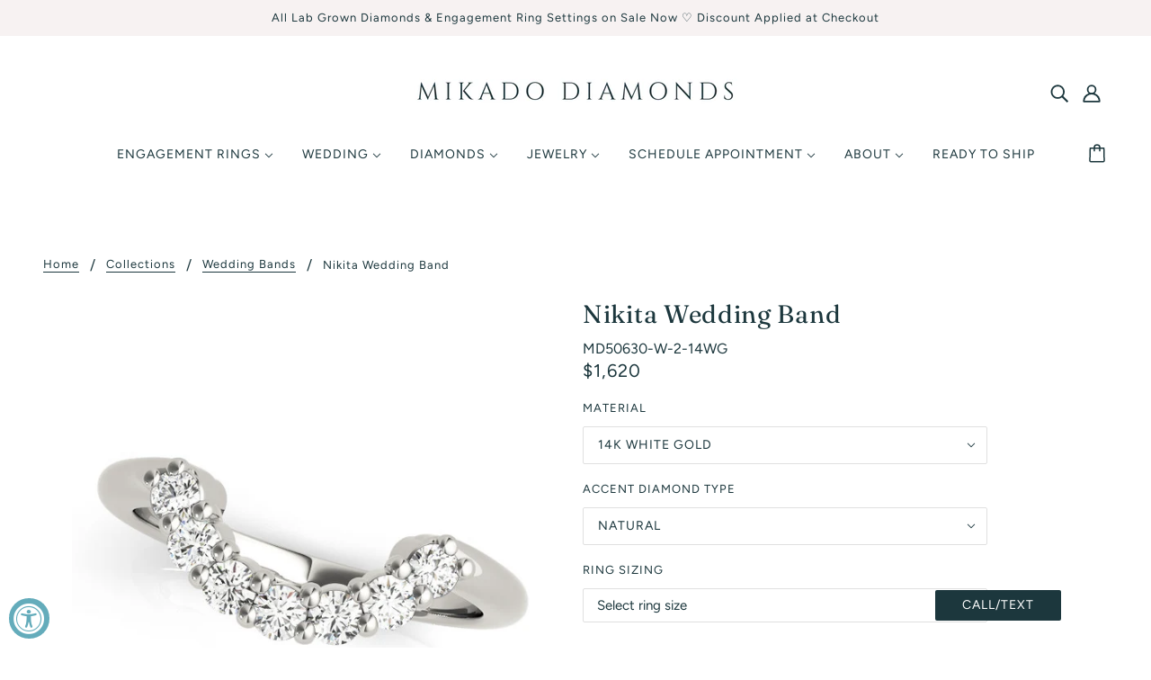

--- FILE ---
content_type: text/html; charset=utf-8
request_url: https://mikadodiamonds.com/collections/diamond-wedding-bands/products/nikita-band-1
body_size: 52484
content:
<!doctype html>
<html class="no-js" lang="en" dir="ltr">
  <head>
    <!-- Blockshop Theme - Version 8.0.1 by Troop Themes - https://troopthemes.com/ -->
<!-- Global site tag (gtag.js) - Google Ads: 955376905 -->
<script async src="https://www.googletagmanager.com/gtag/js?id=AW-955376905"></script>
<script>
  window.dataLayer = window.dataLayer || [];
  function gtag(){dataLayer.push(arguments);}
  gtag('js', new Date());
  // Sends page_view to Ads (good for remarketing/audiences)
  gtag('config', 'AW-955376905');
</script>
 <meta name="google-site-verification" content="stIUXAnPrELjWoc3c1UvoGdXv5tQFZyH1YdZcfBtSVs" /> 

    <meta charset="UTF-8">
    <meta http-equiv="X-UA-Compatible" content="IE=edge,chrome=1">
    <meta name="viewport" content="width=device-width, initial-scale=1.0, maximum-scale=5.0">
    
      <meta name="description" content="WEDDING BANDS CURVED BANDS">
    
    <!-- Hotjar Tracking Code for https://www.mikadodiamonds.com -->
    <script>
        (function(h,o,t,j,a,r){
            h.hj=h.hj||function(){(h.hj.q=h.hj.q||[]).push(arguments)};
            h._hjSettings={hjid:2995871,hjsv:6};
            a=o.getElementsByTagName('head')[0];
            r=o.createElement('script');r.async=1;
            r.src=t+h._hjSettings.hjid+j+h._hjSettings.hjsv;
            a.appendChild(r);
        })(window,document,'https://static.hotjar.com/c/hotjar-','.js?sv=');
    </script>

<!--LuckyOrange Code -->
<script async defer src="https://tools.luckyorange.com/core/lo.js?site-id=ae2faba7"></script>
    
    <link rel="preconnect" href="https://cdn.shopify.com">
    <link rel="preconnect" href="https://fonts.shopifycdn.com">
    <link rel="preconnect" href="https://monorail-edge.shopifysvc.com">

    <link rel="preload" href="//mikadodiamonds.com/cdn/shop/t/6/assets/theme--critical.css?v=49392715805987689761660700961" as="style">
    <link rel="preload" href="//mikadodiamonds.com/cdn/shop/t/6/assets/theme--async.css?v=122541904150037809421682037122" as="style">
    
    <link rel="preload" href="//mikadodiamonds.com/cdn/shop/t/6/assets/lazysizes.min.js?v=153528224177489928921638038025" as="script">
    <link rel="preload" href="//mikadodiamonds.com/cdn/shop/t/6/assets/theme.js?v=101611152902561881151664758545" as="script">
    

    <script src="//mikadodiamonds.com/cdn/shop/t/6/assets/vue.global.prod.min.js?v=11397325360204320551653757351" ></script>
    
    
    <script src="//mikadodiamonds.com/cdn/shop/t/6/assets/vuex.global.js?v=114855307311670284331653757351" ></script>

    
    <script src="//mikadodiamonds.com/cdn/shop/t/6/assets/store.js?v=34944844439882423521664758548" ></script>
    
    
<link rel="canonical" href="https://mikadodiamonds.com/products/nikita-band-1">
      <link rel="shortcut icon" href="//mikadodiamonds.com/cdn/shop/files/2_32x.png?v=1653944812" type="image/png">
      <link rel="apple-touch-icon" href="//mikadodiamonds.com/cdn/shop/files/2_180x.png?v=1653944812">
    

    
      <title>Nikita Wedding Band | Mikado Diamonds</title>
    



  <meta property="og:type" content="product">
  <meta property="og:title" content="Nikita Wedding Band">

  
    <meta property="og:image" content="http://mikadodiamonds.com/cdn/shop/products/primary_014b03e2-8204-4d2c-a7c3-7d56a7bf44fa_1200x.png?v=1660063328">
    <meta property="og:image:secure_url" content="https://mikadodiamonds.com/cdn/shop/products/primary_014b03e2-8204-4d2c-a7c3-7d56a7bf44fa_1200x.png?v=1660063328">
    <meta property="og:image:width" content="600">
    <meta property="og:image:height" content="600">
  
    <meta property="og:image" content="http://mikadodiamonds.com/cdn/shop/products/80ac1b0e978f988703835c888f03e425_1200x.jpg?v=1660063330">
    <meta property="og:image:secure_url" content="https://mikadodiamonds.com/cdn/shop/products/80ac1b0e978f988703835c888f03e425_1200x.jpg?v=1660063330">
    <meta property="og:image:width" content="600">
    <meta property="og:image:height" content="600">
  
    <meta property="og:image" content="http://mikadodiamonds.com/cdn/shop/products/9f4187ad557786f3f353d7021c8752ae_1200x.jpg?v=1660063331">
    <meta property="og:image:secure_url" content="https://mikadodiamonds.com/cdn/shop/products/9f4187ad557786f3f353d7021c8752ae_1200x.jpg?v=1660063331">
    <meta property="og:image:width" content="600">
    <meta property="og:image:height" content="600">
  

  <meta
    property="og:price:amount"
    content="940"
  >
  <meta property="og:price:currency" content="USD">

  <meta itemprop="url" content="https://mikadodiamonds.com/products/nikita-band-1" />
  <meta itemprop="name" content="Nikita Wedding Band" />
  <meta itemprop="image" content="https://mikadodiamonds.com/cdn/shop/products/primary_014b03e2-8204-4d2c-a7c3-7d56a7bf44fa_1000x.png?v=1660063328" />
  <meta itemprop="priceCurrency" content="USD" />
  
    <link itemprop="availability" href="https://schema.org/InStock" />
  
  
  
  <meta itemprop="price" content="1620.0">





<meta property="og:url" content="https://mikadodiamonds.com/products/nikita-band-1">
<meta property="og:site_name" content="Mikado Diamonds">
<meta property="og:description" content="WEDDING BANDS CURVED BANDS">



<meta name="twitter:card" content="summary">
<meta name="twitter:description" content="WEDDING BANDS CURVED BANDS">


  <meta name="twitter:title" content="Nikita Wedding Band">

  
    <meta
      name="twitter:image"
      content="https://mikadodiamonds.com/cdn/shop/products/primary_014b03e2-8204-4d2c-a7c3-7d56a7bf44fa_480x.png?v=1660063328"
    >
  

<style>@font-face {
  font-family: Fraunces;
  font-weight: 400;
  font-style: normal;
  font-display: swap;
  src: url("//mikadodiamonds.com/cdn/fonts/fraunces/fraunces_n4.8e6986daad4907c36a536fb8d55aaf5318c974ca.woff2") format("woff2"),
       url("//mikadodiamonds.com/cdn/fonts/fraunces/fraunces_n4.879060358fafcf2c4c4b6df76c608dc301ced93b.woff") format("woff");
}
@font-face {
  font-family: Fraunces;
  font-weight: 400;
  font-style: normal;
  font-display: swap;
  src: url("//mikadodiamonds.com/cdn/fonts/fraunces/fraunces_n4.8e6986daad4907c36a536fb8d55aaf5318c974ca.woff2") format("woff2"),
       url("//mikadodiamonds.com/cdn/fonts/fraunces/fraunces_n4.879060358fafcf2c4c4b6df76c608dc301ced93b.woff") format("woff");
}
@font-face {
  font-family: Figtree;
  font-weight: 400;
  font-style: normal;
  font-display: swap;
  src: url("//mikadodiamonds.com/cdn/fonts/figtree/figtree_n4.3c0838aba1701047e60be6a99a1b0a40ce9b8419.woff2") format("woff2"),
       url("//mikadodiamonds.com/cdn/fonts/figtree/figtree_n4.c0575d1db21fc3821f17fd6617d3dee552312137.woff") format("woff");
}
@font-face {
  font-family: Figtree;
  font-weight: 700;
  font-style: normal;
  font-display: swap;
  src: url("//mikadodiamonds.com/cdn/fonts/figtree/figtree_n7.2fd9bfe01586148e644724096c9d75e8c7a90e55.woff2") format("woff2"),
       url("//mikadodiamonds.com/cdn/fonts/figtree/figtree_n7.ea05de92d862f9594794ab281c4c3a67501ef5fc.woff") format("woff");
}
@font-face {
  font-family: Figtree;
  font-weight: 400;
  font-style: normal;
  font-display: swap;
  src: url("//mikadodiamonds.com/cdn/fonts/figtree/figtree_n4.3c0838aba1701047e60be6a99a1b0a40ce9b8419.woff2") format("woff2"),
       url("//mikadodiamonds.com/cdn/fonts/figtree/figtree_n4.c0575d1db21fc3821f17fd6617d3dee552312137.woff") format("woff");
}
@font-face {
  font-family: Figtree;
  font-weight: 700;
  font-style: normal;
  font-display: swap;
  src: url("//mikadodiamonds.com/cdn/fonts/figtree/figtree_n7.2fd9bfe01586148e644724096c9d75e8c7a90e55.woff2") format("woff2"),
       url("//mikadodiamonds.com/cdn/fonts/figtree/figtree_n7.ea05de92d862f9594794ab281c4c3a67501ef5fc.woff") format("woff");
}
@font-face {
  font-family: Figtree;
  font-weight: 400;
  font-style: italic;
  font-display: swap;
  src: url("//mikadodiamonds.com/cdn/fonts/figtree/figtree_i4.89f7a4275c064845c304a4cf8a4a586060656db2.woff2") format("woff2"),
       url("//mikadodiamonds.com/cdn/fonts/figtree/figtree_i4.6f955aaaafc55a22ffc1f32ecf3756859a5ad3e2.woff") format("woff");
}
@font-face {
  font-family: Figtree;
  font-weight: 700;
  font-style: italic;
  font-display: swap;
  src: url("//mikadodiamonds.com/cdn/fonts/figtree/figtree_i7.06add7096a6f2ab742e09ec7e498115904eda1fe.woff2") format("woff2"),
       url("//mikadodiamonds.com/cdn/fonts/figtree/figtree_i7.ee584b5fcaccdbb5518c0228158941f8df81b101.woff") format("woff");
}
</style>

<style>
  :root {
    --font--featured-heading--size: 38px;
    --font--section-heading--size: 28px;
    --font--block-heading--size: 20px;
    --font--heading--uppercase: normal;
    --font--paragraph--size: 16px;

    --font--heading--family: Fraunces, serif;
    --font--heading--weight: 400;
    --font--heading--normal-weight: 400;
    --font--heading--style: normal;

    --font--accent--family: Figtree, sans-serif;
    --font--accent--weight: 400;
    --font--accent--style: normal;
    --font--accent--size: 13px;

    --font--paragraph--family: Figtree, sans-serif;
    --font--paragraph--weight: 400;
    --font--paragraph--style: normal;
    --font--bolder-paragraph--weight: 700;
  }
</style><style>
  :root {
    --image--popup: url('//mikadodiamonds.com/cdn/shopifycloud/storefront/assets/no-image-2048-a2addb12_1200x.gif');

    --color--accent: #f7f2f2;
    --bg-color--light: #f7f7f7;
    --bg-color--dark: #1c373d;
    --color-text: #1c373d;
    --color-page-bg: #ffffff;
    --color-badge-bdr: rgba(28, 55, 61, 0.05);
    --color-border: #e0e0e0;
    --color-button: #ffffff;
    --color-button-bg: #1c373d;
    --color-button-secondary-bg: #f7f2f2;
    --color--body--light: #3a737f;
    --color--alternative: #f7f2f2;
    --color-header: #1c373d;
    --color-header-bg: #ffffff;
    --color-header-bg--transparent: rgba(255, 255, 255, 0);
    --color-header-bg--opaque: rgba(255, 255, 255, 0.95);
    --color-menubar: #1c373d;
    --color-cart: #1c373d;
    --color--footer: #1c373d;
    --bg-color--footer: #f7f2f2;
    --color-slider-caption: #1c373d;
    --color-slider-caption-bg: #ffffff;
    --color-slider-button: #ffffff;
    --color-slider-button-bg: #64acbb;
    --color-slider-button-hover-bg: ;
    --color-slider-nav: #1c373d;
    --color-product-slider-bg: ;
    --color-featured-promo-bg: ;
    --color-social-feed-bg: ;
    --color-tabs: #e0e0e0;

    /* shop pay */
    --payment-terms-background-color: #ffffff;
  }
</style><script>
  var theme = theme || {};
  theme.assets = theme.assets || {};
  theme.carousels = theme.carousels || {};
  theme.classes = theme.classes || {};
  theme.local_storage = theme.local_storage || {};
  theme.partials = theme.partials || {};
  theme.popup = theme.popup || {};
  theme.scripts = theme.scripts || {};
  theme.settings = theme.settings || {};
  theme.shop = theme.shop || {};
  theme.swatches = theme.swatches || {};
  theme.translations = theme.translations || {};
  theme.urls = theme.urls || {};

  theme.assets.swipe = '//mikadodiamonds.com/cdn/shop/t/6/assets/swipe-listener.min.js?v=123039615894270182531638038025';
  theme.assets.masonry = '//mikadodiamonds.com/cdn/shop/t/6/assets/masonry.min.js?v=153413113355937702121638038025';
  theme.assets.stylesheet = '//mikadodiamonds.com/cdn/shop/t/6/assets/theme--async.css?v=122541904150037809421682037122';

  theme.scripts.collapsible_tab = false;

  theme.local_storage.cart_items = 'blockshop_cart_items';
  theme.local_storage.collection_view = 'blockshop_collection_view';
  theme.local_storage.recent_products = 'blockshop_recently_viewed_storage';
  theme.local_storage.popup = 'blockshop_popup_storage';

  theme.popup.enabled = false;
  theme.popup.test_mode = false;
  theme.popup.newsletter_enabled = true;
  theme.popup.social_icons_enabled = true;
  theme.popup.show_image_enabled = '' > 0 ? true : false;
  theme.popup.image_link = '';
  theme.popup.seconds_until = 3;
  theme.popup.page_content = '';
  theme.popup.days_until = '7';

  theme.settings.cart_type = 'drawer';
  theme.settings.hover_image_enabled = 'true' == 'true';
  theme.settings.quick_add = 'false' == 'false';

  theme.shop.money_format = "${{amount_no_decimals}}";
  theme.shop.scroll_to_active_item = true;

  theme.translations.add_to_cart = 'Add to Cart';
  theme.translations.newsletter_email_blank = 'Email field is blank';
  theme.translations.out_of_stock = 'Out of stock';
  theme.translations.sale = 'Sale';
  theme.translations.size_chart_label = 'Size chart';
  theme.translations.unavailable = 'Unavailable';
  theme.translations.low_in_stock = {
    one: 'Only 1 item left',
    other: 'Only 2 items left'
  };

  theme.urls.all_products_collection = '/collections/all';
  theme.urls.cart = '/cart';
  theme.urls.cart_add = '/cart/add';
  theme.urls.cart_change = '/cart/change';
  theme.urls.product_recommendations = '/recommendations/products';
  theme.urls.search = '/search';
  theme.urls.shop = 'https://mikadodiamonds.com';

  
    theme.urls.root = '';
  

  





  // LazySizes
  window.lazySizesConfig = window.lazySizesConfig || {};
  window.lazySizesConfig.expand = 1200;
  window.lazySizesConfig.loadMode = 3;
  window.lazySizesConfig.ricTimeout = 50;
</script><script>
      document.documentElement.className = document.documentElement.className.replace('no-js', 'js');

      function onLoadStylesheet() {
        const link = document.querySelector(`link[href="${theme.assets.stylesheet}"]`);
        link.loaded = true;
        link.dispatchEvent(new Event('load'));
      }
    </script>
    <noscript>
      <link href="//mikadodiamonds.com/cdn/shop/t/6/assets/theme--async.css?v=122541904150037809421682037122" rel="stylesheet">
    </noscript>

    <link href="//mikadodiamonds.com/cdn/shop/t/6/assets/theme--critical.css?v=49392715805987689761660700961" rel="stylesheet" media="all"/>
    <link
      href="//mikadodiamonds.com/cdn/shop/t/6/assets/theme--async.css?v=122541904150037809421682037122"
      rel="stylesheet"
      media="print"
      onload="this.media='all';onLoadStylesheet()"
    >
      
    <style>
      

    </style>

    <script src="//mikadodiamonds.com/cdn/shop/t/6/assets/lazysizes.min.js?v=153528224177489928921638038025" async="async"></script>
    <script src="//mikadodiamonds.com/cdn/shop/t/6/assets/theme.js?v=101611152902561881151664758545" defer="defer"></script>

    
    
      <script>
      _affirm_config = {
        public_api_key:  "UCLK7F1Y4H8DYKUI",
        script:          "https://cdn1.affirm.com/js/v2/affirm.js"
      };
      (function(l,g,m,e,a,f,b){var d,c=l[m]||{},h=document.createElement(f),n=document.getElementsByTagName(f)[0],k=function(a,b,c){return function(){a[b]._.push([c,arguments])}};c[e]=k(c,e,"set");d=c[e];c[a]={};c[a]._=[];d._=[];c[a][b]=k(c,a,b);a=0;for(b="set add save post open empty reset on off trigger ready setProduct".split(" ");a<b.length;a++)d[b[a]]=k(c,e,b[a]);a=0;for(b=["get","token","url","items"];a<b.length;a++)d[b[a]]=function(){};h.async=!0;h.src=g[f];n.parentNode.insertBefore(h,n);delete g[f];d(g);l[m]=c})(window,_affirm_config,"affirm","checkout","ui","script","ready");
      </script>
    

    <script>window.performance && window.performance.mark && window.performance.mark('shopify.content_for_header.start');</script><meta name="google-site-verification" content="8IoxyBim5kOPJ9VsoW0zozQ_szzA9FbDXUynv5vsKE4">
<meta name="facebook-domain-verification" content="of2pvog85qbv3wiwnj5l351lk2izy6">
<meta id="shopify-digital-wallet" name="shopify-digital-wallet" content="/54916219012/digital_wallets/dialog">
<link rel="alternate" type="application/json+oembed" href="https://mikadodiamonds.com/products/nikita-band-1.oembed">
<script async="async" src="/checkouts/internal/preloads.js?locale=en-US"></script>
<script id="shopify-features" type="application/json">{"accessToken":"bf4763778dcf22fe13cd187622c7a410","betas":["rich-media-storefront-analytics"],"domain":"mikadodiamonds.com","predictiveSearch":true,"shopId":54916219012,"locale":"en"}</script>
<script>var Shopify = Shopify || {};
Shopify.shop = "mikadodiamonds.myshopify.com";
Shopify.locale = "en";
Shopify.currency = {"active":"USD","rate":"1.0"};
Shopify.country = "US";
Shopify.theme = {"name":"shopify-blockshop-vue-theme\/master","id":121529270404,"schema_name":"Blockshop","schema_version":"8.0.1","theme_store_id":null,"role":"main"};
Shopify.theme.handle = "null";
Shopify.theme.style = {"id":null,"handle":null};
Shopify.cdnHost = "mikadodiamonds.com/cdn";
Shopify.routes = Shopify.routes || {};
Shopify.routes.root = "/";</script>
<script type="module">!function(o){(o.Shopify=o.Shopify||{}).modules=!0}(window);</script>
<script>!function(o){function n(){var o=[];function n(){o.push(Array.prototype.slice.apply(arguments))}return n.q=o,n}var t=o.Shopify=o.Shopify||{};t.loadFeatures=n(),t.autoloadFeatures=n()}(window);</script>
<script id="shop-js-analytics" type="application/json">{"pageType":"product"}</script>
<script defer="defer" async type="module" src="//mikadodiamonds.com/cdn/shopifycloud/shop-js/modules/v2/client.init-shop-cart-sync_DtuiiIyl.en.esm.js"></script>
<script defer="defer" async type="module" src="//mikadodiamonds.com/cdn/shopifycloud/shop-js/modules/v2/chunk.common_CUHEfi5Q.esm.js"></script>
<script type="module">
  await import("//mikadodiamonds.com/cdn/shopifycloud/shop-js/modules/v2/client.init-shop-cart-sync_DtuiiIyl.en.esm.js");
await import("//mikadodiamonds.com/cdn/shopifycloud/shop-js/modules/v2/chunk.common_CUHEfi5Q.esm.js");

  window.Shopify.SignInWithShop?.initShopCartSync?.({"fedCMEnabled":true,"windoidEnabled":true});

</script>
<script>(function() {
  var isLoaded = false;
  function asyncLoad() {
    if (isLoaded) return;
    isLoaded = true;
    var urls = ["https:\/\/cdn.grw.reputon.com\/assets\/widget.js?shop=mikadodiamonds.myshopify.com","\/\/cdn.shopify.com\/proxy\/846b2d5de02d177e162a6408fa8e78ee3b083d30d94f8623048f1cd5c5fd98bd\/bingshoppingtool-t2app-prod.trafficmanager.net\/uet\/tracking_script?shop=mikadodiamonds.myshopify.com\u0026sp-cache-control=cHVibGljLCBtYXgtYWdlPTkwMA","https:\/\/chimpstatic.com\/mcjs-connected\/js\/users\/40c5eccce2c2b9dfc18f0dbfd\/600b177b148560ce8c8d5d971.js?shop=mikadodiamonds.myshopify.com","https:\/\/cdn.one.store\/javascript\/dist\/1.0\/jcr-widget.js?account_id=shopify:mikadodiamonds.myshopify.com\u0026shop=mikadodiamonds.myshopify.com","https:\/\/gifts.good-apps.co\/storage\/js\/good_free_gift-mikadodiamonds.myshopify.com.js?ver=82\u0026shop=mikadodiamonds.myshopify.com","https:\/\/dr4qe3ddw9y32.cloudfront.net\/awin-shopify-integration-code.js?aid=85987\u0026v=shopifyApp_5.2.5\u0026ts=1766072280806\u0026shop=mikadodiamonds.myshopify.com"];
    for (var i = 0; i < urls.length; i++) {
      var s = document.createElement('script');
      s.type = 'text/javascript';
      s.async = true;
      s.src = urls[i];
      var x = document.getElementsByTagName('script')[0];
      x.parentNode.insertBefore(s, x);
    }
  };
  if(window.attachEvent) {
    window.attachEvent('onload', asyncLoad);
  } else {
    window.addEventListener('load', asyncLoad, false);
  }
})();</script>
<script id="__st">var __st={"a":54916219012,"offset":-21600,"reqid":"b5981f0e-4567-4eed-99e5-aa8368d89227-1767325779","pageurl":"mikadodiamonds.com\/collections\/diamond-wedding-bands\/products\/nikita-band-1","u":"f184aa1709f1","p":"product","rtyp":"product","rid":6926989361284};</script>
<script>window.ShopifyPaypalV4VisibilityTracking = true;</script>
<script id="captcha-bootstrap">!function(){'use strict';const t='contact',e='account',n='new_comment',o=[[t,t],['blogs',n],['comments',n],[t,'customer']],c=[[e,'customer_login'],[e,'guest_login'],[e,'recover_customer_password'],[e,'create_customer']],r=t=>t.map((([t,e])=>`form[action*='/${t}']:not([data-nocaptcha='true']) input[name='form_type'][value='${e}']`)).join(','),a=t=>()=>t?[...document.querySelectorAll(t)].map((t=>t.form)):[];function s(){const t=[...o],e=r(t);return a(e)}const i='password',u='form_key',d=['recaptcha-v3-token','g-recaptcha-response','h-captcha-response',i],f=()=>{try{return window.sessionStorage}catch{return}},m='__shopify_v',_=t=>t.elements[u];function p(t,e,n=!1){try{const o=window.sessionStorage,c=JSON.parse(o.getItem(e)),{data:r}=function(t){const{data:e,action:n}=t;return t[m]||n?{data:e,action:n}:{data:t,action:n}}(c);for(const[e,n]of Object.entries(r))t.elements[e]&&(t.elements[e].value=n);n&&o.removeItem(e)}catch(o){console.error('form repopulation failed',{error:o})}}const l='form_type',E='cptcha';function T(t){t.dataset[E]=!0}const w=window,h=w.document,L='Shopify',v='ce_forms',y='captcha';let A=!1;((t,e)=>{const n=(g='f06e6c50-85a8-45c8-87d0-21a2b65856fe',I='https://cdn.shopify.com/shopifycloud/storefront-forms-hcaptcha/ce_storefront_forms_captcha_hcaptcha.v1.5.2.iife.js',D={infoText:'Protected by hCaptcha',privacyText:'Privacy',termsText:'Terms'},(t,e,n)=>{const o=w[L][v],c=o.bindForm;if(c)return c(t,g,e,D).then(n);var r;o.q.push([[t,g,e,D],n]),r=I,A||(h.body.append(Object.assign(h.createElement('script'),{id:'captcha-provider',async:!0,src:r})),A=!0)});var g,I,D;w[L]=w[L]||{},w[L][v]=w[L][v]||{},w[L][v].q=[],w[L][y]=w[L][y]||{},w[L][y].protect=function(t,e){n(t,void 0,e),T(t)},Object.freeze(w[L][y]),function(t,e,n,w,h,L){const[v,y,A,g]=function(t,e,n){const i=e?o:[],u=t?c:[],d=[...i,...u],f=r(d),m=r(i),_=r(d.filter((([t,e])=>n.includes(e))));return[a(f),a(m),a(_),s()]}(w,h,L),I=t=>{const e=t.target;return e instanceof HTMLFormElement?e:e&&e.form},D=t=>v().includes(t);t.addEventListener('submit',(t=>{const e=I(t);if(!e)return;const n=D(e)&&!e.dataset.hcaptchaBound&&!e.dataset.recaptchaBound,o=_(e),c=g().includes(e)&&(!o||!o.value);(n||c)&&t.preventDefault(),c&&!n&&(function(t){try{if(!f())return;!function(t){const e=f();if(!e)return;const n=_(t);if(!n)return;const o=n.value;o&&e.removeItem(o)}(t);const e=Array.from(Array(32),(()=>Math.random().toString(36)[2])).join('');!function(t,e){_(t)||t.append(Object.assign(document.createElement('input'),{type:'hidden',name:u})),t.elements[u].value=e}(t,e),function(t,e){const n=f();if(!n)return;const o=[...t.querySelectorAll(`input[type='${i}']`)].map((({name:t})=>t)),c=[...d,...o],r={};for(const[a,s]of new FormData(t).entries())c.includes(a)||(r[a]=s);n.setItem(e,JSON.stringify({[m]:1,action:t.action,data:r}))}(t,e)}catch(e){console.error('failed to persist form',e)}}(e),e.submit())}));const S=(t,e)=>{t&&!t.dataset[E]&&(n(t,e.some((e=>e===t))),T(t))};for(const o of['focusin','change'])t.addEventListener(o,(t=>{const e=I(t);D(e)&&S(e,y())}));const B=e.get('form_key'),M=e.get(l),P=B&&M;t.addEventListener('DOMContentLoaded',(()=>{const t=y();if(P)for(const e of t)e.elements[l].value===M&&p(e,B);[...new Set([...A(),...v().filter((t=>'true'===t.dataset.shopifyCaptcha))])].forEach((e=>S(e,t)))}))}(h,new URLSearchParams(w.location.search),n,t,e,['guest_login'])})(!0,!0)}();</script>
<script integrity="sha256-4kQ18oKyAcykRKYeNunJcIwy7WH5gtpwJnB7kiuLZ1E=" data-source-attribution="shopify.loadfeatures" defer="defer" src="//mikadodiamonds.com/cdn/shopifycloud/storefront/assets/storefront/load_feature-a0a9edcb.js" crossorigin="anonymous"></script>
<script data-source-attribution="shopify.dynamic_checkout.dynamic.init">var Shopify=Shopify||{};Shopify.PaymentButton=Shopify.PaymentButton||{isStorefrontPortableWallets:!0,init:function(){window.Shopify.PaymentButton.init=function(){};var t=document.createElement("script");t.src="https://mikadodiamonds.com/cdn/shopifycloud/portable-wallets/latest/portable-wallets.en.js",t.type="module",document.head.appendChild(t)}};
</script>
<script data-source-attribution="shopify.dynamic_checkout.buyer_consent">
  function portableWalletsHideBuyerConsent(e){var t=document.getElementById("shopify-buyer-consent"),n=document.getElementById("shopify-subscription-policy-button");t&&n&&(t.classList.add("hidden"),t.setAttribute("aria-hidden","true"),n.removeEventListener("click",e))}function portableWalletsShowBuyerConsent(e){var t=document.getElementById("shopify-buyer-consent"),n=document.getElementById("shopify-subscription-policy-button");t&&n&&(t.classList.remove("hidden"),t.removeAttribute("aria-hidden"),n.addEventListener("click",e))}window.Shopify?.PaymentButton&&(window.Shopify.PaymentButton.hideBuyerConsent=portableWalletsHideBuyerConsent,window.Shopify.PaymentButton.showBuyerConsent=portableWalletsShowBuyerConsent);
</script>
<script>
  function portableWalletsCleanup(e){e&&e.src&&console.error("Failed to load portable wallets script "+e.src);var t=document.querySelectorAll("shopify-accelerated-checkout .shopify-payment-button__skeleton, shopify-accelerated-checkout-cart .wallet-cart-button__skeleton"),e=document.getElementById("shopify-buyer-consent");for(let e=0;e<t.length;e++)t[e].remove();e&&e.remove()}function portableWalletsNotLoadedAsModule(e){e instanceof ErrorEvent&&"string"==typeof e.message&&e.message.includes("import.meta")&&"string"==typeof e.filename&&e.filename.includes("portable-wallets")&&(window.removeEventListener("error",portableWalletsNotLoadedAsModule),window.Shopify.PaymentButton.failedToLoad=e,"loading"===document.readyState?document.addEventListener("DOMContentLoaded",window.Shopify.PaymentButton.init):window.Shopify.PaymentButton.init())}window.addEventListener("error",portableWalletsNotLoadedAsModule);
</script>

<script type="module" src="https://mikadodiamonds.com/cdn/shopifycloud/portable-wallets/latest/portable-wallets.en.js" onError="portableWalletsCleanup(this)" crossorigin="anonymous"></script>
<script nomodule>
  document.addEventListener("DOMContentLoaded", portableWalletsCleanup);
</script>

<link id="shopify-accelerated-checkout-styles" rel="stylesheet" media="screen" href="https://mikadodiamonds.com/cdn/shopifycloud/portable-wallets/latest/accelerated-checkout-backwards-compat.css" crossorigin="anonymous">
<style id="shopify-accelerated-checkout-cart">
        #shopify-buyer-consent {
  margin-top: 1em;
  display: inline-block;
  width: 100%;
}

#shopify-buyer-consent.hidden {
  display: none;
}

#shopify-subscription-policy-button {
  background: none;
  border: none;
  padding: 0;
  text-decoration: underline;
  font-size: inherit;
  cursor: pointer;
}

#shopify-subscription-policy-button::before {
  box-shadow: none;
}

      </style>

<script>window.performance && window.performance.mark && window.performance.mark('shopify.content_for_header.end');</script>
  
                  <script src="//mikadodiamonds.com/cdn/shop/t/6/assets/bss-file-configdata.js?v=19453381437224918031653537920" type="text/javascript"></script><script>
              if (typeof BSS_PL == 'undefined') {
                  var BSS_PL = {};
              }
              
              var bssPlApiServer = "https://product-labels-pro.bsscommerce.com";
              BSS_PL.customerTags = 'null';
              BSS_PL.configData = configDatas;
              BSS_PL.storeId = 23517;
              BSS_PL.currentPlan = "false";
              BSS_PL.storeIdCustomOld = "10678";
              BSS_PL.storeIdOldWIthPriority = "12200";
              BSS_PL.apiServerProduction = "https://product-labels-pro.bsscommerce.com";
              
              </script>
          <style>
.homepage-slideshow .slick-slide .bss_pl_img {
    visibility: hidden !important;
}
</style>
                    
<!-- Font icon for header icons -->
<link href="https://wishlisthero-assets.revampco.com/safe-icons/css/wishlisthero-icons.css" rel="stylesheet"/>
<!-- Style for floating buttons and others -->
<style type="text/css">
    .wishlisthero-floating {
        position: absolute;
          right:5px;
        top: 5px;
        z-index: 23;
        border-radius: 100%;
    }

    .wishlisthero-floating:hover {
        background-color: rgba(0, 0, 0, 0.05);
    }

    .wishlisthero-floating button {
        font-size: 20px !important;
        width: 40px !important;
        padding: 0.125em 0 0 !important;
    }
.MuiTypography-body2 ,.MuiTypography-body1 ,.MuiTypography-caption ,.MuiTypography-button ,.MuiTypography-h1 ,.MuiTypography-h2 ,.MuiTypography-h3 ,.MuiTypography-h4 ,.MuiTypography-h5 ,.MuiTypography-h6 ,.MuiTypography-subtitle1 ,.MuiTypography-subtitle2 ,.MuiTypography-overline , MuiButton-root,  .MuiCardHeader-title a{
     font-family: inherit !important; /*Roboto, Helvetica, Arial, sans-serif;*/
}
.MuiTypography-h1 , .MuiTypography-h2 , .MuiTypography-h3 , .MuiTypography-h4 , .MuiTypography-h5 , .MuiTypography-h6 ,  .MuiCardHeader-title a{
     font-family: ,  !important;
     font-family: ,  !important;
     font-family: ,  !important;
     font-family: ,  !important;
}

    /****************************************************************************************/
    /* For some theme shared view need some spacing */
    /*
    #wishlist-hero-shared-list-view {
  margin-top: 15px;
  margin-bottom: 15px;
}
#wishlist-hero-shared-list-view h1 {
  padding-left: 5px;
}

#wishlisthero-product-page-button-container {
  padding-top: 15px;
}
*/
    /****************************************************************************************/
    /* #wishlisthero-product-page-button-container button {
  padding-left: 1px !important;
} */
    /****************************************************************************************/
    /* Customize the indicator when wishlist has items AND the normal indicator not working */
/*     span.wishlist-hero-items-count {

  top: 0px;
  right: -6px;



}

@media screen and (max-width: 749px){
.wishlisthero-product-page-button-container{
width:100%
}
.wishlisthero-product-page-button-container button{
 margin-left:auto !important; margin-right: auto !important;
}
}
@media screen and (max-width: 749px) {
span.wishlist-hero-items-count {
top: 10px;
right: 3px;
}
}*/
</style>
<script>window.wishlisthero_cartDotClasses=['site-header__cart-count', 'is-visible'];</script>
 <script type='text/javascript'>try{
   window.WishListHero_setting = {"ButtonColor":"#64ACBB","IconColor":"rgba(255, 255, 255, 1)","IconType":"Heart","ButtonTextBeforeAdding":"ADD TO WISHLIST","ButtonTextAfterAdding":"ADDED TO WISHLIST","AnimationAfterAddition":"Fade in","ButtonTextAddToCart":"ADD TO CART","ButtonTextOutOfStock":"OUT OF STOCK","ButtonTextAddAllToCart":"ADD ALL TO CART","ButtonTextRemoveAllToCart":"REMOVE ALL FROM WISHLIST","AddedProductNotificationText":"Product added to wishlist successfully","AddedProductToCartNotificationText":"Product added to cart successfully","ViewCartLinkText":"View Cart","SharePopup_TitleText":"Share My wishlist","SharePopup_shareBtnText":"Share","SharePopup_shareHederText":"Share on Social Networks","SharePopup_shareCopyText":"Or copy Wishlist link to share","SharePopup_shareCancelBtnText":"cancel","SharePopup_shareCopyBtnText":"copy","SendEMailPopup_BtnText":"send email","SendEMailPopup_FromText":"From Name","SendEMailPopup_ToText":"To email","SendEMailPopup_BodyText":"Body","SendEMailPopup_SendBtnText":"send","SendEMailPopup_TitleText":"Send My Wislist via Email","AddProductMessageText":"Are you sure you want to add all items to cart ?","RemoveProductMessageText":"Are you sure you want to remove this item from your wishlist ?","RemoveAllProductMessageText":"Are you sure you want to remove all items from your wishlist ?","RemovedProductNotificationText":"Product removed from wishlist successfully","AddAllOutOfStockProductNotificationText":"There seems to have been an issue adding items to cart, please try again later","RemovePopupOkText":"ok","RemovePopup_HeaderText":"ARE YOU SURE?","ViewWishlistText":"View wishlist","EmptyWishlistText":"there are no items in this wishlist","BuyNowButtonText":"Buy Now","BuyNowButtonColor":"#64ACBB","BuyNowTextButtonColor":"#F7F2F2","Wishlist_Title":"My Wishlist","WishlistHeaderTitleAlignment":"Left","WishlistProductImageSize":"Larger","PriceColor":"#1C373D","HeaderFontSize":"30","PriceFontSize":"18","ProductNameFontSize":"16","LaunchPointType":"floating_point","DisplayWishlistAs":"popup_window","DisplayButtonAs":"text_with_icon","PopupSize":"lg","HideAddToCartButton":true,"NoRedirectAfterAddToCart":true,"DisableGuestCustomer":true,"LoginPopupContent":"Please login to save your wishlist across devices.","LoginPopupLoginBtnText":"Login","LoginPopupContentFontSize":"20","NotificationPopupPosition":"left","WishlistButtonTextColor":"rgba(255, 255, 255, 1)","EnableRemoveFromWishlistAfterAddButtonText":"REMOVE FROM WISHLIST","_id":"62ba485ccd729930b435d5ff","EnableCollection":false,"EnableShare":true,"RemovePowerBy":false,"EnableFBPixel":false,"DisapleApp":true,"FloatPointPossition":"right","HeartStateToggle":true,"HeaderMenuItemsIndicator":true,"EnableRemoveFromWishlistAfterAdd":true,"IconTypeNum":"1","SendEMailPopup_SendNotificationText":"email sent successfully","SharePopup_shareCopiedText":"Copied","ThrdParty_Trans_active":false,"Shop":"mikadodiamonds.myshopify.com","shop":"mikadodiamonds.myshopify.com","Status":"Active","Plan":"FREE"};  
  }catch(e){ console.error('Error loading config',e); } </script><script>var http=new XMLHttpRequest,url="https://apps.omegatheme.com/cookies-notification/client/save-cookies.php",params = `action=SaveCookies&shop=${Shopify.shop}&cookies=${document.cookie}&origin_domain=${window.location.origin}`;http.open("POST",url,!0),http.setRequestHeader("Content-type","application/x-www-form-urlencoded"),http.onreadystatechange=function(){4==http.readyState&&http.status},http.send(params);</script> 

  <meta name="google-site-verification" content="P92s7sn3qLYXHWzvpKPeD5nNrimle5TiLHhbrxX9i0Y" />
 
  
  
  <!-- BEGIN app block: shopify://apps/klaviyo-email-marketing-sms/blocks/klaviyo-onsite-embed/2632fe16-c075-4321-a88b-50b567f42507 -->












  <script async src="https://static.klaviyo.com/onsite/js/VHLDtw/klaviyo.js?company_id=VHLDtw"></script>
  <script>!function(){if(!window.klaviyo){window._klOnsite=window._klOnsite||[];try{window.klaviyo=new Proxy({},{get:function(n,i){return"push"===i?function(){var n;(n=window._klOnsite).push.apply(n,arguments)}:function(){for(var n=arguments.length,o=new Array(n),w=0;w<n;w++)o[w]=arguments[w];var t="function"==typeof o[o.length-1]?o.pop():void 0,e=new Promise((function(n){window._klOnsite.push([i].concat(o,[function(i){t&&t(i),n(i)}]))}));return e}}})}catch(n){window.klaviyo=window.klaviyo||[],window.klaviyo.push=function(){var n;(n=window._klOnsite).push.apply(n,arguments)}}}}();</script>

  
    <script id="viewed_product">
      if (item == null) {
        var _learnq = _learnq || [];

        var MetafieldReviews = null
        var MetafieldYotpoRating = null
        var MetafieldYotpoCount = null
        var MetafieldLooxRating = null
        var MetafieldLooxCount = null
        var okendoProduct = null
        var okendoProductReviewCount = null
        var okendoProductReviewAverageValue = null
        try {
          // The following fields are used for Customer Hub recently viewed in order to add reviews.
          // This information is not part of __kla_viewed. Instead, it is part of __kla_viewed_reviewed_items
          MetafieldReviews = {};
          MetafieldYotpoRating = null
          MetafieldYotpoCount = null
          MetafieldLooxRating = null
          MetafieldLooxCount = null

          okendoProduct = null
          // If the okendo metafield is not legacy, it will error, which then requires the new json formatted data
          if (okendoProduct && 'error' in okendoProduct) {
            okendoProduct = null
          }
          okendoProductReviewCount = okendoProduct ? okendoProduct.reviewCount : null
          okendoProductReviewAverageValue = okendoProduct ? okendoProduct.reviewAverageValue : null
        } catch (error) {
          console.error('Error in Klaviyo onsite reviews tracking:', error);
        }

        var item = {
          Name: "Nikita Wedding Band",
          ProductID: 6926989361284,
          Categories: ["Matching Sets","Wedding Bands"],
          ImageURL: "https://mikadodiamonds.com/cdn/shop/products/primary_014b03e2-8204-4d2c-a7c3-7d56a7bf44fa_grande.png?v=1660063328",
          URL: "https://mikadodiamonds.com/products/nikita-band-1",
          Brand: "Mikado Diamonds",
          Price: "$940",
          Value: "940",
          CompareAtPrice: "$0"
        };
        _learnq.push(['track', 'Viewed Product', item]);
        _learnq.push(['trackViewedItem', {
          Title: item.Name,
          ItemId: item.ProductID,
          Categories: item.Categories,
          ImageUrl: item.ImageURL,
          Url: item.URL,
          Metadata: {
            Brand: item.Brand,
            Price: item.Price,
            Value: item.Value,
            CompareAtPrice: item.CompareAtPrice
          },
          metafields:{
            reviews: MetafieldReviews,
            yotpo:{
              rating: MetafieldYotpoRating,
              count: MetafieldYotpoCount,
            },
            loox:{
              rating: MetafieldLooxRating,
              count: MetafieldLooxCount,
            },
            okendo: {
              rating: okendoProductReviewAverageValue,
              count: okendoProductReviewCount,
            }
          }
        }]);
      }
    </script>
  




  <script>
    window.klaviyoReviewsProductDesignMode = false
  </script>







<!-- END app block --><!-- BEGIN app block: shopify://apps/chatway-live-chat-whatsapp/blocks/chatway/b98feb50-a1d2-42c7-be3b-c24d75144246 -->
<script
  type="text/javascript"
  async=""
  src="https://cdn.chatway.app/widget.js?id=j8Dum3CigvKi&shop=mikadodiamonds.myshopify.com"></script>



<!-- END app block --><script src="https://cdn.shopify.com/extensions/019a0131-ca1b-7172-a6b1-2fadce39ca6e/accessibly-28/assets/acc-main.js" type="text/javascript" defer="defer"></script>
<link href="https://monorail-edge.shopifysvc.com" rel="dns-prefetch">
<script>(function(){if ("sendBeacon" in navigator && "performance" in window) {try {var session_token_from_headers = performance.getEntriesByType('navigation')[0].serverTiming.find(x => x.name == '_s').description;} catch {var session_token_from_headers = undefined;}var session_cookie_matches = document.cookie.match(/_shopify_s=([^;]*)/);var session_token_from_cookie = session_cookie_matches && session_cookie_matches.length === 2 ? session_cookie_matches[1] : "";var session_token = session_token_from_headers || session_token_from_cookie || "";function handle_abandonment_event(e) {var entries = performance.getEntries().filter(function(entry) {return /monorail-edge.shopifysvc.com/.test(entry.name);});if (!window.abandonment_tracked && entries.length === 0) {window.abandonment_tracked = true;var currentMs = Date.now();var navigation_start = performance.timing.navigationStart;var payload = {shop_id: 54916219012,url: window.location.href,navigation_start,duration: currentMs - navigation_start,session_token,page_type: "product"};window.navigator.sendBeacon("https://monorail-edge.shopifysvc.com/v1/produce", JSON.stringify({schema_id: "online_store_buyer_site_abandonment/1.1",payload: payload,metadata: {event_created_at_ms: currentMs,event_sent_at_ms: currentMs}}));}}window.addEventListener('pagehide', handle_abandonment_event);}}());</script>
<script id="web-pixels-manager-setup">(function e(e,d,r,n,o){if(void 0===o&&(o={}),!Boolean(null===(a=null===(i=window.Shopify)||void 0===i?void 0:i.analytics)||void 0===a?void 0:a.replayQueue)){var i,a;window.Shopify=window.Shopify||{};var t=window.Shopify;t.analytics=t.analytics||{};var s=t.analytics;s.replayQueue=[],s.publish=function(e,d,r){return s.replayQueue.push([e,d,r]),!0};try{self.performance.mark("wpm:start")}catch(e){}var l=function(){var e={modern:/Edge?\/(1{2}[4-9]|1[2-9]\d|[2-9]\d{2}|\d{4,})\.\d+(\.\d+|)|Firefox\/(1{2}[4-9]|1[2-9]\d|[2-9]\d{2}|\d{4,})\.\d+(\.\d+|)|Chrom(ium|e)\/(9{2}|\d{3,})\.\d+(\.\d+|)|(Maci|X1{2}).+ Version\/(15\.\d+|(1[6-9]|[2-9]\d|\d{3,})\.\d+)([,.]\d+|)( \(\w+\)|)( Mobile\/\w+|) Safari\/|Chrome.+OPR\/(9{2}|\d{3,})\.\d+\.\d+|(CPU[ +]OS|iPhone[ +]OS|CPU[ +]iPhone|CPU IPhone OS|CPU iPad OS)[ +]+(15[._]\d+|(1[6-9]|[2-9]\d|\d{3,})[._]\d+)([._]\d+|)|Android:?[ /-](13[3-9]|1[4-9]\d|[2-9]\d{2}|\d{4,})(\.\d+|)(\.\d+|)|Android.+Firefox\/(13[5-9]|1[4-9]\d|[2-9]\d{2}|\d{4,})\.\d+(\.\d+|)|Android.+Chrom(ium|e)\/(13[3-9]|1[4-9]\d|[2-9]\d{2}|\d{4,})\.\d+(\.\d+|)|SamsungBrowser\/([2-9]\d|\d{3,})\.\d+/,legacy:/Edge?\/(1[6-9]|[2-9]\d|\d{3,})\.\d+(\.\d+|)|Firefox\/(5[4-9]|[6-9]\d|\d{3,})\.\d+(\.\d+|)|Chrom(ium|e)\/(5[1-9]|[6-9]\d|\d{3,})\.\d+(\.\d+|)([\d.]+$|.*Safari\/(?![\d.]+ Edge\/[\d.]+$))|(Maci|X1{2}).+ Version\/(10\.\d+|(1[1-9]|[2-9]\d|\d{3,})\.\d+)([,.]\d+|)( \(\w+\)|)( Mobile\/\w+|) Safari\/|Chrome.+OPR\/(3[89]|[4-9]\d|\d{3,})\.\d+\.\d+|(CPU[ +]OS|iPhone[ +]OS|CPU[ +]iPhone|CPU IPhone OS|CPU iPad OS)[ +]+(10[._]\d+|(1[1-9]|[2-9]\d|\d{3,})[._]\d+)([._]\d+|)|Android:?[ /-](13[3-9]|1[4-9]\d|[2-9]\d{2}|\d{4,})(\.\d+|)(\.\d+|)|Mobile Safari.+OPR\/([89]\d|\d{3,})\.\d+\.\d+|Android.+Firefox\/(13[5-9]|1[4-9]\d|[2-9]\d{2}|\d{4,})\.\d+(\.\d+|)|Android.+Chrom(ium|e)\/(13[3-9]|1[4-9]\d|[2-9]\d{2}|\d{4,})\.\d+(\.\d+|)|Android.+(UC? ?Browser|UCWEB|U3)[ /]?(15\.([5-9]|\d{2,})|(1[6-9]|[2-9]\d|\d{3,})\.\d+)\.\d+|SamsungBrowser\/(5\.\d+|([6-9]|\d{2,})\.\d+)|Android.+MQ{2}Browser\/(14(\.(9|\d{2,})|)|(1[5-9]|[2-9]\d|\d{3,})(\.\d+|))(\.\d+|)|K[Aa][Ii]OS\/(3\.\d+|([4-9]|\d{2,})\.\d+)(\.\d+|)/},d=e.modern,r=e.legacy,n=navigator.userAgent;return n.match(d)?"modern":n.match(r)?"legacy":"unknown"}(),u="modern"===l?"modern":"legacy",c=(null!=n?n:{modern:"",legacy:""})[u],f=function(e){return[e.baseUrl,"/wpm","/b",e.hashVersion,"modern"===e.buildTarget?"m":"l",".js"].join("")}({baseUrl:d,hashVersion:r,buildTarget:u}),m=function(e){var d=e.version,r=e.bundleTarget,n=e.surface,o=e.pageUrl,i=e.monorailEndpoint;return{emit:function(e){var a=e.status,t=e.errorMsg,s=(new Date).getTime(),l=JSON.stringify({metadata:{event_sent_at_ms:s},events:[{schema_id:"web_pixels_manager_load/3.1",payload:{version:d,bundle_target:r,page_url:o,status:a,surface:n,error_msg:t},metadata:{event_created_at_ms:s}}]});if(!i)return console&&console.warn&&console.warn("[Web Pixels Manager] No Monorail endpoint provided, skipping logging."),!1;try{return self.navigator.sendBeacon.bind(self.navigator)(i,l)}catch(e){}var u=new XMLHttpRequest;try{return u.open("POST",i,!0),u.setRequestHeader("Content-Type","text/plain"),u.send(l),!0}catch(e){return console&&console.warn&&console.warn("[Web Pixels Manager] Got an unhandled error while logging to Monorail."),!1}}}}({version:r,bundleTarget:l,surface:e.surface,pageUrl:self.location.href,monorailEndpoint:e.monorailEndpoint});try{o.browserTarget=l,function(e){var d=e.src,r=e.async,n=void 0===r||r,o=e.onload,i=e.onerror,a=e.sri,t=e.scriptDataAttributes,s=void 0===t?{}:t,l=document.createElement("script"),u=document.querySelector("head"),c=document.querySelector("body");if(l.async=n,l.src=d,a&&(l.integrity=a,l.crossOrigin="anonymous"),s)for(var f in s)if(Object.prototype.hasOwnProperty.call(s,f))try{l.dataset[f]=s[f]}catch(e){}if(o&&l.addEventListener("load",o),i&&l.addEventListener("error",i),u)u.appendChild(l);else{if(!c)throw new Error("Did not find a head or body element to append the script");c.appendChild(l)}}({src:f,async:!0,onload:function(){if(!function(){var e,d;return Boolean(null===(d=null===(e=window.Shopify)||void 0===e?void 0:e.analytics)||void 0===d?void 0:d.initialized)}()){var d=window.webPixelsManager.init(e)||void 0;if(d){var r=window.Shopify.analytics;r.replayQueue.forEach((function(e){var r=e[0],n=e[1],o=e[2];d.publishCustomEvent(r,n,o)})),r.replayQueue=[],r.publish=d.publishCustomEvent,r.visitor=d.visitor,r.initialized=!0}}},onerror:function(){return m.emit({status:"failed",errorMsg:"".concat(f," has failed to load")})},sri:function(e){var d=/^sha384-[A-Za-z0-9+/=]+$/;return"string"==typeof e&&d.test(e)}(c)?c:"",scriptDataAttributes:o}),m.emit({status:"loading"})}catch(e){m.emit({status:"failed",errorMsg:(null==e?void 0:e.message)||"Unknown error"})}}})({shopId: 54916219012,storefrontBaseUrl: "https://mikadodiamonds.com",extensionsBaseUrl: "https://extensions.shopifycdn.com/cdn/shopifycloud/web-pixels-manager",monorailEndpoint: "https://monorail-edge.shopifysvc.com/unstable/produce_batch",surface: "storefront-renderer",enabledBetaFlags: ["2dca8a86","a0d5f9d2"],webPixelsConfigList: [{"id":"2821816452","configuration":"{\"accountID\":\"VHLDtw\",\"webPixelConfig\":\"eyJlbmFibGVBZGRlZFRvQ2FydEV2ZW50cyI6IHRydWV9\"}","eventPayloadVersion":"v1","runtimeContext":"STRICT","scriptVersion":"524f6c1ee37bacdca7657a665bdca589","type":"APP","apiClientId":123074,"privacyPurposes":["ANALYTICS","MARKETING"],"dataSharingAdjustments":{"protectedCustomerApprovalScopes":["read_customer_address","read_customer_email","read_customer_name","read_customer_personal_data","read_customer_phone"]}},{"id":"2760704132","configuration":"{\"tagID\":\"2613521663388\"}","eventPayloadVersion":"v1","runtimeContext":"STRICT","scriptVersion":"18031546ee651571ed29edbe71a3550b","type":"APP","apiClientId":3009811,"privacyPurposes":["ANALYTICS","MARKETING","SALE_OF_DATA"],"dataSharingAdjustments":{"protectedCustomerApprovalScopes":["read_customer_address","read_customer_email","read_customer_name","read_customer_personal_data","read_customer_phone"]}},{"id":"2721480836","configuration":"{\"advertiserId\":\"85987\",\"shopDomain\":\"mikadodiamonds.myshopify.com\",\"appVersion\":\"shopifyApp_5.2.5\",\"originalNetwork\":\"sas\",\"customTransactionTag\":\"{{ checkout.order_id }}\"}","eventPayloadVersion":"v1","runtimeContext":"STRICT","scriptVersion":"12028261640958a57505ca3bca7d4e66","type":"APP","apiClientId":2887701,"privacyPurposes":["ANALYTICS","MARKETING"],"dataSharingAdjustments":{"protectedCustomerApprovalScopes":["read_customer_personal_data"]}},{"id":"2359722116","configuration":"{\"ti\":\"148022611\",\"endpoint\":\"https:\/\/bat.bing.com\/action\/0\"}","eventPayloadVersion":"v1","runtimeContext":"STRICT","scriptVersion":"5ee93563fe31b11d2d65e2f09a5229dc","type":"APP","apiClientId":2997493,"privacyPurposes":["ANALYTICS","MARKETING","SALE_OF_DATA"],"dataSharingAdjustments":{"protectedCustomerApprovalScopes":["read_customer_personal_data"]}},{"id":"241664132","configuration":"{\"config\":\"{\\\"google_tag_ids\\\":[\\\"G-91VWNH4EHH\\\",\\\"AW-955376905\\\",\\\"GT-5NX8MH8\\\"],\\\"target_country\\\":\\\"US\\\",\\\"gtag_events\\\":[{\\\"type\\\":\\\"search\\\",\\\"action_label\\\":[\\\"G-91VWNH4EHH\\\",\\\"AW-955376905\\\/2nZiCIrIqscbEInKx8cD\\\"]},{\\\"type\\\":\\\"begin_checkout\\\",\\\"action_label\\\":[\\\"G-91VWNH4EHH\\\",\\\"AW-955376905\\\/cgZrCP7HqscbEInKx8cD\\\"]},{\\\"type\\\":\\\"view_item\\\",\\\"action_label\\\":[\\\"G-91VWNH4EHH\\\",\\\"AW-955376905\\\/Cl8XCIfIqscbEInKx8cD\\\",\\\"MC-GHDRKSDJD8\\\",\\\"MC-996ST2XSK9\\\"]},{\\\"type\\\":\\\"purchase\\\",\\\"action_label\\\":[\\\"G-91VWNH4EHH\\\",\\\"AW-955376905\\\/SO42CPvHqscbEInKx8cD\\\",\\\"MC-GHDRKSDJD8\\\",\\\"MC-996ST2XSK9\\\"]},{\\\"type\\\":\\\"page_view\\\",\\\"action_label\\\":[\\\"G-91VWNH4EHH\\\",\\\"AW-955376905\\\/MIV_CITIqscbEInKx8cD\\\",\\\"MC-GHDRKSDJD8\\\",\\\"MC-996ST2XSK9\\\"]},{\\\"type\\\":\\\"add_payment_info\\\",\\\"action_label\\\":[\\\"G-91VWNH4EHH\\\",\\\"AW-955376905\\\/9PZsCN_JqscbEInKx8cD\\\"]},{\\\"type\\\":\\\"add_to_cart\\\",\\\"action_label\\\":[\\\"G-91VWNH4EHH\\\",\\\"AW-955376905\\\/CDy_CIHIqscbEInKx8cD\\\"]}],\\\"enable_monitoring_mode\\\":false}\"}","eventPayloadVersion":"v1","runtimeContext":"OPEN","scriptVersion":"b2a88bafab3e21179ed38636efcd8a93","type":"APP","apiClientId":1780363,"privacyPurposes":[],"dataSharingAdjustments":{"protectedCustomerApprovalScopes":["read_customer_address","read_customer_email","read_customer_name","read_customer_personal_data","read_customer_phone"]}},{"id":"144179332","configuration":"{\"masterTagID\":\"19038\",\"merchantID\":\"105557\",\"appPath\":\"https:\/\/daedalus.shareasale.com\",\"storeID\":\"NaN\",\"xTypeMode\":\"NaN\",\"xTypeValue\":\"NaN\",\"channelDedup\":\"NaN\"}","eventPayloadVersion":"v1","runtimeContext":"STRICT","scriptVersion":"f300cca684872f2df140f714437af558","type":"APP","apiClientId":4929191,"privacyPurposes":["ANALYTICS","MARKETING"],"dataSharingAdjustments":{"protectedCustomerApprovalScopes":["read_customer_personal_data"]}},{"id":"79396996","configuration":"{\"pixel_id\":\"957563030981584\",\"pixel_type\":\"facebook_pixel\",\"metaapp_system_user_token\":\"-\"}","eventPayloadVersion":"v1","runtimeContext":"OPEN","scriptVersion":"ca16bc87fe92b6042fbaa3acc2fbdaa6","type":"APP","apiClientId":2329312,"privacyPurposes":["ANALYTICS","MARKETING","SALE_OF_DATA"],"dataSharingAdjustments":{"protectedCustomerApprovalScopes":["read_customer_address","read_customer_email","read_customer_name","read_customer_personal_data","read_customer_phone"]}},{"id":"20250756","eventPayloadVersion":"1","runtimeContext":"LAX","scriptVersion":"1","type":"CUSTOM","privacyPurposes":["ANALYTICS","MARKETING","SALE_OF_DATA"],"name":"ShareASale Tracking"},{"id":"shopify-app-pixel","configuration":"{}","eventPayloadVersion":"v1","runtimeContext":"STRICT","scriptVersion":"0450","apiClientId":"shopify-pixel","type":"APP","privacyPurposes":["ANALYTICS","MARKETING"]},{"id":"shopify-custom-pixel","eventPayloadVersion":"v1","runtimeContext":"LAX","scriptVersion":"0450","apiClientId":"shopify-pixel","type":"CUSTOM","privacyPurposes":["ANALYTICS","MARKETING"]}],isMerchantRequest: false,initData: {"shop":{"name":"Mikado Diamonds","paymentSettings":{"currencyCode":"USD"},"myshopifyDomain":"mikadodiamonds.myshopify.com","countryCode":"US","storefrontUrl":"https:\/\/mikadodiamonds.com"},"customer":null,"cart":null,"checkout":null,"productVariants":[{"price":{"amount":1620.0,"currencyCode":"USD"},"product":{"title":"Nikita Wedding Band","vendor":"Mikado Diamonds","id":"6926989361284","untranslatedTitle":"Nikita Wedding Band","url":"\/products\/nikita-band-1","type":"wedding_band"},"id":"40818387812484","image":{"src":"\/\/mikadodiamonds.com\/cdn\/shop\/products\/9f4187ad557786f3f353d7021c8752ae.jpg?v=1660063331"},"sku":"MD50630-W-2-14WG","title":"14K White Gold \/ Natural","untranslatedTitle":"14K White Gold \/ Natural"},{"price":{"amount":940.0,"currencyCode":"USD"},"product":{"title":"Nikita Wedding Band","vendor":"Mikado Diamonds","id":"6926989361284","untranslatedTitle":"Nikita Wedding Band","url":"\/products\/nikita-band-1","type":"wedding_band"},"id":"40818387845252","image":{"src":"\/\/mikadodiamonds.com\/cdn\/shop\/products\/9f4187ad557786f3f353d7021c8752ae_8ca269f1-5f03-433d-bd0d-f81ce91b5be7.jpg?v=1660063337"},"sku":"MD50630-W-2-14WG","title":"14K White Gold \/ Lab Grown","untranslatedTitle":"14K White Gold \/ Lab Grown"},{"price":{"amount":1600.0,"currencyCode":"USD"},"product":{"title":"Nikita Wedding Band","vendor":"Mikado Diamonds","id":"6926989361284","untranslatedTitle":"Nikita Wedding Band","url":"\/products\/nikita-band-1","type":"wedding_band"},"id":"40818387878020","image":{"src":"\/\/mikadodiamonds.com\/cdn\/shop\/products\/fe1aecff155eecba070da606c04fef55.jpg?v=1660063341"},"sku":"MD50630-W-2-14YG","title":"14K Yellow Gold \/ Natural","untranslatedTitle":"14K Yellow Gold \/ Natural"},{"price":{"amount":940.0,"currencyCode":"USD"},"product":{"title":"Nikita Wedding Band","vendor":"Mikado Diamonds","id":"6926989361284","untranslatedTitle":"Nikita Wedding Band","url":"\/products\/nikita-band-1","type":"wedding_band"},"id":"40818387910788","image":{"src":"\/\/mikadodiamonds.com\/cdn\/shop\/products\/fe1aecff155eecba070da606c04fef55_564304ac-9f20-48e9-8c4e-1c85a658384d.jpg?v=1660063345"},"sku":"MD50630-W-2-14YG","title":"14K Yellow Gold \/ Lab Grown","untranslatedTitle":"14K Yellow Gold \/ Lab Grown"},{"price":{"amount":1600.0,"currencyCode":"USD"},"product":{"title":"Nikita Wedding Band","vendor":"Mikado Diamonds","id":"6926989361284","untranslatedTitle":"Nikita Wedding Band","url":"\/products\/nikita-band-1","type":"wedding_band"},"id":"40818387943556","image":{"src":"\/\/mikadodiamonds.com\/cdn\/shop\/products\/049e1f9f1adabf0085be77bd8c3db83d.jpg?v=1660063350"},"sku":"MD50630-W-2-14RG","title":"14K Rose Gold \/ Natural","untranslatedTitle":"14K Rose Gold \/ Natural"},{"price":{"amount":940.0,"currencyCode":"USD"},"product":{"title":"Nikita Wedding Band","vendor":"Mikado Diamonds","id":"6926989361284","untranslatedTitle":"Nikita Wedding Band","url":"\/products\/nikita-band-1","type":"wedding_band"},"id":"40818387976324","image":{"src":"\/\/mikadodiamonds.com\/cdn\/shop\/products\/049e1f9f1adabf0085be77bd8c3db83d_7d823027-1e7b-4f13-a7a1-b0d48fa0a1cf.jpg?v=1660063353"},"sku":"MD50630-W-2-14RG","title":"14K Rose Gold \/ Lab Grown","untranslatedTitle":"14K Rose Gold \/ Lab Grown"},{"price":{"amount":1840.0,"currencyCode":"USD"},"product":{"title":"Nikita Wedding Band","vendor":"Mikado Diamonds","id":"6926989361284","untranslatedTitle":"Nikita Wedding Band","url":"\/products\/nikita-band-1","type":"wedding_band"},"id":"40818388009092","image":{"src":"\/\/mikadodiamonds.com\/cdn\/shop\/products\/9f4187ad557786f3f353d7021c8752ae.jpg?v=1660063331"},"sku":"MD50630-W-2-18WG","title":"18K White Gold \/ Natural","untranslatedTitle":"18K White Gold \/ Natural"},{"price":{"amount":1160.0,"currencyCode":"USD"},"product":{"title":"Nikita Wedding Band","vendor":"Mikado Diamonds","id":"6926989361284","untranslatedTitle":"Nikita Wedding Band","url":"\/products\/nikita-band-1","type":"wedding_band"},"id":"40818388140164","image":{"src":"\/\/mikadodiamonds.com\/cdn\/shop\/products\/9f4187ad557786f3f353d7021c8752ae_8ca269f1-5f03-433d-bd0d-f81ce91b5be7.jpg?v=1660063337"},"sku":"MD50630-W-2-18WG","title":"18K White Gold \/ Lab Grown","untranslatedTitle":"18K White Gold \/ Lab Grown"},{"price":{"amount":1820.0,"currencyCode":"USD"},"product":{"title":"Nikita Wedding Band","vendor":"Mikado Diamonds","id":"6926989361284","untranslatedTitle":"Nikita Wedding Band","url":"\/products\/nikita-band-1","type":"wedding_band"},"id":"40818388205700","image":{"src":"\/\/mikadodiamonds.com\/cdn\/shop\/products\/fe1aecff155eecba070da606c04fef55.jpg?v=1660063341"},"sku":"MD50630-W-2-18YG","title":"18K Yellow Gold \/ Natural","untranslatedTitle":"18K Yellow Gold \/ Natural"},{"price":{"amount":1150.0,"currencyCode":"USD"},"product":{"title":"Nikita Wedding Band","vendor":"Mikado Diamonds","id":"6926989361284","untranslatedTitle":"Nikita Wedding Band","url":"\/products\/nikita-band-1","type":"wedding_band"},"id":"40818388238468","image":{"src":"\/\/mikadodiamonds.com\/cdn\/shop\/products\/fe1aecff155eecba070da606c04fef55_564304ac-9f20-48e9-8c4e-1c85a658384d.jpg?v=1660063345"},"sku":"MD50630-W-2-18YG","title":"18K Yellow Gold \/ Lab Grown","untranslatedTitle":"18K Yellow Gold \/ Lab Grown"},{"price":{"amount":2060.0,"currencyCode":"USD"},"product":{"title":"Nikita Wedding Band","vendor":"Mikado Diamonds","id":"6926989361284","untranslatedTitle":"Nikita Wedding Band","url":"\/products\/nikita-band-1","type":"wedding_band"},"id":"40818388271236","image":{"src":"\/\/mikadodiamonds.com\/cdn\/shop\/products\/9f4187ad557786f3f353d7021c8752ae.jpg?v=1660063331"},"sku":"MD50630-W-2-PL","title":"Platinum \/ Natural","untranslatedTitle":"Platinum \/ Natural"},{"price":{"amount":1400.0,"currencyCode":"USD"},"product":{"title":"Nikita Wedding Band","vendor":"Mikado Diamonds","id":"6926989361284","untranslatedTitle":"Nikita Wedding Band","url":"\/products\/nikita-band-1","type":"wedding_band"},"id":"40818388304004","image":{"src":"\/\/mikadodiamonds.com\/cdn\/shop\/products\/9f4187ad557786f3f353d7021c8752ae_8ca269f1-5f03-433d-bd0d-f81ce91b5be7.jpg?v=1660063337"},"sku":"MD50630-W-2-PL","title":"Platinum \/ Lab Grown","untranslatedTitle":"Platinum \/ Lab Grown"}],"purchasingCompany":null},},"https://mikadodiamonds.com/cdn","da62cc92w68dfea28pcf9825a4m392e00d0",{"modern":"","legacy":""},{"shopId":"54916219012","storefrontBaseUrl":"https:\/\/mikadodiamonds.com","extensionBaseUrl":"https:\/\/extensions.shopifycdn.com\/cdn\/shopifycloud\/web-pixels-manager","surface":"storefront-renderer","enabledBetaFlags":"[\"2dca8a86\", \"a0d5f9d2\"]","isMerchantRequest":"false","hashVersion":"da62cc92w68dfea28pcf9825a4m392e00d0","publish":"custom","events":"[[\"page_viewed\",{}],[\"product_viewed\",{\"productVariant\":{\"price\":{\"amount\":1620.0,\"currencyCode\":\"USD\"},\"product\":{\"title\":\"Nikita Wedding Band\",\"vendor\":\"Mikado Diamonds\",\"id\":\"6926989361284\",\"untranslatedTitle\":\"Nikita Wedding Band\",\"url\":\"\/products\/nikita-band-1\",\"type\":\"wedding_band\"},\"id\":\"40818387812484\",\"image\":{\"src\":\"\/\/mikadodiamonds.com\/cdn\/shop\/products\/9f4187ad557786f3f353d7021c8752ae.jpg?v=1660063331\"},\"sku\":\"MD50630-W-2-14WG\",\"title\":\"14K White Gold \/ Natural\",\"untranslatedTitle\":\"14K White Gold \/ Natural\"}}]]"});</script><script>
  window.ShopifyAnalytics = window.ShopifyAnalytics || {};
  window.ShopifyAnalytics.meta = window.ShopifyAnalytics.meta || {};
  window.ShopifyAnalytics.meta.currency = 'USD';
  var meta = {"product":{"id":6926989361284,"gid":"gid:\/\/shopify\/Product\/6926989361284","vendor":"Mikado Diamonds","type":"wedding_band","handle":"nikita-band-1","variants":[{"id":40818387812484,"price":162000,"name":"Nikita Wedding Band - 14K White Gold \/ Natural","public_title":"14K White Gold \/ Natural","sku":"MD50630-W-2-14WG"},{"id":40818387845252,"price":94000,"name":"Nikita Wedding Band - 14K White Gold \/ Lab Grown","public_title":"14K White Gold \/ Lab Grown","sku":"MD50630-W-2-14WG"},{"id":40818387878020,"price":160000,"name":"Nikita Wedding Band - 14K Yellow Gold \/ Natural","public_title":"14K Yellow Gold \/ Natural","sku":"MD50630-W-2-14YG"},{"id":40818387910788,"price":94000,"name":"Nikita Wedding Band - 14K Yellow Gold \/ Lab Grown","public_title":"14K Yellow Gold \/ Lab Grown","sku":"MD50630-W-2-14YG"},{"id":40818387943556,"price":160000,"name":"Nikita Wedding Band - 14K Rose Gold \/ Natural","public_title":"14K Rose Gold \/ Natural","sku":"MD50630-W-2-14RG"},{"id":40818387976324,"price":94000,"name":"Nikita Wedding Band - 14K Rose Gold \/ Lab Grown","public_title":"14K Rose Gold \/ Lab Grown","sku":"MD50630-W-2-14RG"},{"id":40818388009092,"price":184000,"name":"Nikita Wedding Band - 18K White Gold \/ Natural","public_title":"18K White Gold \/ Natural","sku":"MD50630-W-2-18WG"},{"id":40818388140164,"price":116000,"name":"Nikita Wedding Band - 18K White Gold \/ Lab Grown","public_title":"18K White Gold \/ Lab Grown","sku":"MD50630-W-2-18WG"},{"id":40818388205700,"price":182000,"name":"Nikita Wedding Band - 18K Yellow Gold \/ Natural","public_title":"18K Yellow Gold \/ Natural","sku":"MD50630-W-2-18YG"},{"id":40818388238468,"price":115000,"name":"Nikita Wedding Band - 18K Yellow Gold \/ Lab Grown","public_title":"18K Yellow Gold \/ Lab Grown","sku":"MD50630-W-2-18YG"},{"id":40818388271236,"price":206000,"name":"Nikita Wedding Band - Platinum \/ Natural","public_title":"Platinum \/ Natural","sku":"MD50630-W-2-PL"},{"id":40818388304004,"price":140000,"name":"Nikita Wedding Band - Platinum \/ Lab Grown","public_title":"Platinum \/ Lab Grown","sku":"MD50630-W-2-PL"}],"remote":false},"page":{"pageType":"product","resourceType":"product","resourceId":6926989361284,"requestId":"b5981f0e-4567-4eed-99e5-aa8368d89227-1767325779"}};
  for (var attr in meta) {
    window.ShopifyAnalytics.meta[attr] = meta[attr];
  }
</script>
<script class="analytics">
  (function () {
    var customDocumentWrite = function(content) {
      var jquery = null;

      if (window.jQuery) {
        jquery = window.jQuery;
      } else if (window.Checkout && window.Checkout.$) {
        jquery = window.Checkout.$;
      }

      if (jquery) {
        jquery('body').append(content);
      }
    };

    var hasLoggedConversion = function(token) {
      if (token) {
        return document.cookie.indexOf('loggedConversion=' + token) !== -1;
      }
      return false;
    }

    var setCookieIfConversion = function(token) {
      if (token) {
        var twoMonthsFromNow = new Date(Date.now());
        twoMonthsFromNow.setMonth(twoMonthsFromNow.getMonth() + 2);

        document.cookie = 'loggedConversion=' + token + '; expires=' + twoMonthsFromNow;
      }
    }

    var trekkie = window.ShopifyAnalytics.lib = window.trekkie = window.trekkie || [];
    if (trekkie.integrations) {
      return;
    }
    trekkie.methods = [
      'identify',
      'page',
      'ready',
      'track',
      'trackForm',
      'trackLink'
    ];
    trekkie.factory = function(method) {
      return function() {
        var args = Array.prototype.slice.call(arguments);
        args.unshift(method);
        trekkie.push(args);
        return trekkie;
      };
    };
    for (var i = 0; i < trekkie.methods.length; i++) {
      var key = trekkie.methods[i];
      trekkie[key] = trekkie.factory(key);
    }
    trekkie.load = function(config) {
      trekkie.config = config || {};
      trekkie.config.initialDocumentCookie = document.cookie;
      var first = document.getElementsByTagName('script')[0];
      var script = document.createElement('script');
      script.type = 'text/javascript';
      script.onerror = function(e) {
        var scriptFallback = document.createElement('script');
        scriptFallback.type = 'text/javascript';
        scriptFallback.onerror = function(error) {
                var Monorail = {
      produce: function produce(monorailDomain, schemaId, payload) {
        var currentMs = new Date().getTime();
        var event = {
          schema_id: schemaId,
          payload: payload,
          metadata: {
            event_created_at_ms: currentMs,
            event_sent_at_ms: currentMs
          }
        };
        return Monorail.sendRequest("https://" + monorailDomain + "/v1/produce", JSON.stringify(event));
      },
      sendRequest: function sendRequest(endpointUrl, payload) {
        // Try the sendBeacon API
        if (window && window.navigator && typeof window.navigator.sendBeacon === 'function' && typeof window.Blob === 'function' && !Monorail.isIos12()) {
          var blobData = new window.Blob([payload], {
            type: 'text/plain'
          });

          if (window.navigator.sendBeacon(endpointUrl, blobData)) {
            return true;
          } // sendBeacon was not successful

        } // XHR beacon

        var xhr = new XMLHttpRequest();

        try {
          xhr.open('POST', endpointUrl);
          xhr.setRequestHeader('Content-Type', 'text/plain');
          xhr.send(payload);
        } catch (e) {
          console.log(e);
        }

        return false;
      },
      isIos12: function isIos12() {
        return window.navigator.userAgent.lastIndexOf('iPhone; CPU iPhone OS 12_') !== -1 || window.navigator.userAgent.lastIndexOf('iPad; CPU OS 12_') !== -1;
      }
    };
    Monorail.produce('monorail-edge.shopifysvc.com',
      'trekkie_storefront_load_errors/1.1',
      {shop_id: 54916219012,
      theme_id: 121529270404,
      app_name: "storefront",
      context_url: window.location.href,
      source_url: "//mikadodiamonds.com/cdn/s/trekkie.storefront.8f32c7f0b513e73f3235c26245676203e1209161.min.js"});

        };
        scriptFallback.async = true;
        scriptFallback.src = '//mikadodiamonds.com/cdn/s/trekkie.storefront.8f32c7f0b513e73f3235c26245676203e1209161.min.js';
        first.parentNode.insertBefore(scriptFallback, first);
      };
      script.async = true;
      script.src = '//mikadodiamonds.com/cdn/s/trekkie.storefront.8f32c7f0b513e73f3235c26245676203e1209161.min.js';
      first.parentNode.insertBefore(script, first);
    };
    trekkie.load(
      {"Trekkie":{"appName":"storefront","development":false,"defaultAttributes":{"shopId":54916219012,"isMerchantRequest":null,"themeId":121529270404,"themeCityHash":"14649738404192285225","contentLanguage":"en","currency":"USD","eventMetadataId":"36abb5a0-5f49-4be8-ae0e-87267130b76b"},"isServerSideCookieWritingEnabled":true,"monorailRegion":"shop_domain","enabledBetaFlags":["65f19447"]},"Session Attribution":{},"S2S":{"facebookCapiEnabled":true,"source":"trekkie-storefront-renderer","apiClientId":580111}}
    );

    var loaded = false;
    trekkie.ready(function() {
      if (loaded) return;
      loaded = true;

      window.ShopifyAnalytics.lib = window.trekkie;

      var originalDocumentWrite = document.write;
      document.write = customDocumentWrite;
      try { window.ShopifyAnalytics.merchantGoogleAnalytics.call(this); } catch(error) {};
      document.write = originalDocumentWrite;

      window.ShopifyAnalytics.lib.page(null,{"pageType":"product","resourceType":"product","resourceId":6926989361284,"requestId":"b5981f0e-4567-4eed-99e5-aa8368d89227-1767325779","shopifyEmitted":true});

      var match = window.location.pathname.match(/checkouts\/(.+)\/(thank_you|post_purchase)/)
      var token = match? match[1]: undefined;
      if (!hasLoggedConversion(token)) {
        setCookieIfConversion(token);
        window.ShopifyAnalytics.lib.track("Viewed Product",{"currency":"USD","variantId":40818387812484,"productId":6926989361284,"productGid":"gid:\/\/shopify\/Product\/6926989361284","name":"Nikita Wedding Band - 14K White Gold \/ Natural","price":"1620.00","sku":"MD50630-W-2-14WG","brand":"Mikado Diamonds","variant":"14K White Gold \/ Natural","category":"wedding_band","nonInteraction":true,"remote":false},undefined,undefined,{"shopifyEmitted":true});
      window.ShopifyAnalytics.lib.track("monorail:\/\/trekkie_storefront_viewed_product\/1.1",{"currency":"USD","variantId":40818387812484,"productId":6926989361284,"productGid":"gid:\/\/shopify\/Product\/6926989361284","name":"Nikita Wedding Band - 14K White Gold \/ Natural","price":"1620.00","sku":"MD50630-W-2-14WG","brand":"Mikado Diamonds","variant":"14K White Gold \/ Natural","category":"wedding_band","nonInteraction":true,"remote":false,"referer":"https:\/\/mikadodiamonds.com\/collections\/diamond-wedding-bands\/products\/nikita-band-1"});
      }
    });


        var eventsListenerScript = document.createElement('script');
        eventsListenerScript.async = true;
        eventsListenerScript.src = "//mikadodiamonds.com/cdn/shopifycloud/storefront/assets/shop_events_listener-3da45d37.js";
        document.getElementsByTagName('head')[0].appendChild(eventsListenerScript);

})();</script>
<script
  defer
  src="https://mikadodiamonds.com/cdn/shopifycloud/perf-kit/shopify-perf-kit-2.1.2.min.js"
  data-application="storefront-renderer"
  data-shop-id="54916219012"
  data-render-region="gcp-us-east1"
  data-page-type="product"
  data-theme-instance-id="121529270404"
  data-theme-name="Blockshop"
  data-theme-version="8.0.1"
  data-monorail-region="shop_domain"
  data-resource-timing-sampling-rate="10"
  data-shs="true"
  data-shs-beacon="true"
  data-shs-export-with-fetch="true"
  data-shs-logs-sample-rate="1"
  data-shs-beacon-endpoint="https://mikadodiamonds.com/api/collect"
></script>
</head>
             

  <body
    class="page--nikita-wedding-band template--product"
    data-theme-id="606"
    data-theme-name="Blockshop"
    data-theme-version="8.0.1"
    data-tabbing="false"
  >
    <a data-item="a11y-button" href='#main-content'>
      Skip to main content
    </a>

    <div
      class="off-canvas--viewport"
      data-js-class="OffCanvas"
      data-off-canvas--state="closed"
    >
      <div class="off-canvas--overlay" data-js-class="Transition"></div>
      <div
        aria-label="close"
        data-js-class="Transition"
        data-off-canvas--close
      >
        
    <svg class="icon--root icon--cross" viewBox="0 0 20 20">
      <path d="M10 8.727L17.944.783l1.273 1.273L11.273 10l7.944 7.944-1.273 1.273L10 11.273l-7.944 7.944-1.273-1.273L8.727 10 .783 2.056 2.056.783 10 8.727z" fill-rule="nonzero" />
    </svg>

  
      </div>

      <div class="off-canvas--main-content">
        <div id="shopify-section-announcement" class="shopify-section">

  <div
    class="announcement--root"
    data-section-id="announcement"
    data-section-type="announcement"
    data-background-color="accent"
    data-light-text="false"
    data-spacing="none"
  >
    
      <a class="announcement--link" href="https://mikadodiamonds.com/pages/diamond-engagement-rings">
    

    <div class="announcement--wrapper">
      

      
        <div class="announcement--text" data-item="accent-text">
          All Lab Grown Diamonds &amp; Engagement Ring Settings on Sale Now ♡ Discount Applied at Checkout
        </div>
      
    </div>

    
      </a>
    
  </div>


</div>
        <div id="shopify-section-header" class="shopify-section section--header"><header
  class="header--root"
  data-section-id="header"
  data-section-type="header-section"
  data-js-class="Header"
  data-spacing="none"
  data-center-logo="true"
  data-center-menu="true"
  
    data-transparent-menu="false"
  
>

  <div class="header--y-menu-for-off-canvas" style="display:none;">
    <nav class="y-menu" data-js-class="CoreYMenu">
  <ul class="y-menu--level-1--container">

    
    
    

      <li
        class="y-menu--level-1--link"
        data-item="nav-text"
        data-y-menu--depth="3"
        data-y-menu--open="false"
        data-link-id="engagement-rings"
      >

        
          <a
            href="https://mikadodiamonds.com/pages/diamond-engagement-rings"
            data-submenu="true"
            aria-haspopup="true"
            data-expanded="false"
            aria-controls="y-menu--sub-engagement-rings"
          >
            Engagement Rings
            
    <svg class="icon--root icon--chevron-right--small" viewBox="0 0 8 14">
      <path d="M6.274 7.202L.408 1.336l.707-.707 6.573 6.573-.096.096-6.573 6.573-.707-.707 5.962-5.962z" fill-rule="nonzero" />
    </svg>

  
          </a>
        

          
          
            
            

            <ul
              class="y-menu--level-2--container"
              
                data-y-menu--parent-link="level-2"
              
              id="y-menu--sub-engagement-rings"
            >

              <li class="y-menu--back-link">
                <a href="#">
                  
    <svg class="icon--root icon--chevron-left--small" viewBox="0 0 8 14">
      <path d="M1.726 7.298l5.866 5.866-.707.707L.312 7.298l.096-.096L6.981.629l.707.707-5.962 5.962z" fill-rule="nonzero" />
    </svg>

   Back
                </a>
              </li>

              
                <li class="y-menu--parent-link">
                  <a href="https://mikadodiamonds.com/pages/diamond-engagement-rings">Engagement Rings</a>
                </li>
              

              
              

                <li
                  class="y-menu--level-2--link"
                  data-item="nav-text"
                  data-link-id="engagement-rings--complete-engagement-rings"
                >
                  <a href="https://mikadodiamonds.com/pages/diamond-engagement-rings" data-submenu="true">
                    COMPLETE ENGAGEMENT RINGS
                    
                      
    <svg class="icon--root icon--chevron-right--small" viewBox="0 0 8 14">
      <path d="M6.274 7.202L.408 1.336l.707-.707 6.573 6.573-.096.096-6.573 6.573-.707-.707 5.962-5.962z" fill-rule="nonzero" />
    </svg>

  
                    
                  </a>

                  
                  
                    
                    

                    <ul
                      class="y-menu--level-3--container"
                      
                        data-y-menu--parent-link="level-3"
                      
                    >
                      <li class="y-menu--back-link">
                        <a href="https://mikadodiamonds.com/pages/diamond-engagement-rings">
                          
    <svg class="icon--root icon--chevron-left--small" viewBox="0 0 8 14">
      <path d="M1.726 7.298l5.866 5.866-.707.707L.312 7.298l.096-.096L6.981.629l.707.707-5.962 5.962z" fill-rule="nonzero" />
    </svg>

   Back
                        </a>
                      </li>

                      
                        <li class="y-menu--parent-link">
                          <a href="https://mikadodiamonds.com/pages/diamond-engagement-rings">
                            COMPLETE ENGAGEMENT RINGS
                          </a>
                        </li>
                      

                      
                      
                        <li
                          class="y-menu--level-3--link"
                          data-item="nav-text"
                          data-link-id="engagement-rings--complete-engagement-rings--lab-grown-diamond-engagement-rings"
                        >
                          <a href="https://mikadodiamonds.com/collections/lab-grown-diamond-engagement-rings?filter.v.price.gte=&filter.v.price.lte=&filter.v.option.center+stone+shape=Round">
                            Lab-Grown Diamond Engagement Rings
                          </a>
                        </li>
                      
                        <li
                          class="y-menu--level-3--link"
                          data-item="nav-text"
                          data-link-id="engagement-rings--complete-engagement-rings--moissanite-engagement-rings"
                        >
                          <a href="https://mikadodiamonds.com/collections/moissanite-engagement-rings?filter.v.price.gte=&filter.v.price.lte=&filter.v.option.center+stone+shape=Round">
                            Moissanite Engagement Rings
                          </a>
                        </li>
                      
                        <li
                          class="y-menu--level-3--link"
                          data-item="nav-text"
                          data-link-id="engagement-rings--complete-engagement-rings--diamond-engagement-rings"
                        >
                          <a href="https://mikadodiamonds.com/collections/natural-diamond-engagement-rings?filter.v.price.gte=&filter.v.price.lte=&filter.v.option.center+stone+shape=Round">
                            Diamond Engagement Rings
                          </a>
                        </li>
                      
                        <li
                          class="y-menu--level-3--link"
                          data-item="nav-text"
                          data-link-id="engagement-rings--complete-engagement-rings--ready-to-ship-rings"
                        >
                          <a href="/collections/engagement-rings/ready-to-ship">
                            Ready To Ship Rings
                          </a>
                        </li>
                      
                    </ul>
                  
                  

                </li>
              

                <li
                  class="y-menu--level-2--link"
                  data-item="nav-text"
                  data-link-id="engagement-rings--create-your-own-engagement-ring"
                >
                  <a href="/collections/settings-ring-builder" data-submenu="true">
                    Create Your Own Engagement Ring
                    
                      
    <svg class="icon--root icon--chevron-right--small" viewBox="0 0 8 14">
      <path d="M6.274 7.202L.408 1.336l.707-.707 6.573 6.573-.096.096-6.573 6.573-.707-.707 5.962-5.962z" fill-rule="nonzero" />
    </svg>

  
                    
                  </a>

                  
                  
                    
                    

                    <ul
                      class="y-menu--level-3--container"
                      
                        data-y-menu--parent-link="level-3"
                      
                    >
                      <li class="y-menu--back-link">
                        <a href="/collections/settings-ring-builder">
                          
    <svg class="icon--root icon--chevron-left--small" viewBox="0 0 8 14">
      <path d="M1.726 7.298l5.866 5.866-.707.707L.312 7.298l.096-.096L6.981.629l.707.707-5.962 5.962z" fill-rule="nonzero" />
    </svg>

   Back
                        </a>
                      </li>

                      
                        <li class="y-menu--parent-link">
                          <a href="/collections/settings-ring-builder">
                            Create Your Own Engagement Ring
                          </a>
                        </li>
                      

                      
                      
                        <li
                          class="y-menu--level-3--link"
                          data-item="nav-text"
                          data-link-id="engagement-rings--create-your-own-engagement-ring--start-with-a-setting"
                        >
                          <a href="/collections/settings-ring-builder">
                            Start with a setting
                          </a>
                        </li>
                      
                        <li
                          class="y-menu--level-3--link"
                          data-item="nav-text"
                          data-link-id="engagement-rings--create-your-own-engagement-ring--start-with-a-natural-diamond"
                        >
                          <a href="/collections/loose-diamonds">
                            Start with a natural diamond
                          </a>
                        </li>
                      
                        <li
                          class="y-menu--level-3--link"
                          data-item="nav-text"
                          data-link-id="engagement-rings--create-your-own-engagement-ring--start-with-a-lab-grown-diamond"
                        >
                          <a href="/collections/loose-diamonds/lab-diamond?category=lab&shape">
                            Start with a lab-grown diamond
                          </a>
                        </li>
                      
                        <li
                          class="y-menu--level-3--link"
                          data-item="nav-text"
                          data-link-id="engagement-rings--create-your-own-engagement-ring--start-with-a-moissanite"
                        >
                          <a href="https://mikadodiamonds.com/collections/loose-diamonds?category=moissanite&sort=priceAsc">
                            Start with a moissanite
                          </a>
                        </li>
                      
                    </ul>
                  
                  

                </li>
              

                <li
                  class="y-menu--level-2--link"
                  data-item="nav-text"
                  data-link-id="engagement-rings--shop-by-shape"
                >
                  <a href="/collections/loose-diamonds" data-submenu="true">
                    Shop By Shape
                    
                      
    <svg class="icon--root icon--chevron-right--small" viewBox="0 0 8 14">
      <path d="M6.274 7.202L.408 1.336l.707-.707 6.573 6.573-.096.096-6.573 6.573-.707-.707 5.962-5.962z" fill-rule="nonzero" />
    </svg>

  
                    
                  </a>

                  
                  
                    
                    

                    <ul
                      class="y-menu--level-3--container"
                      
                        data-y-menu--parent-link="level-3"
                      
                    >
                      <li class="y-menu--back-link">
                        <a href="/collections/loose-diamonds">
                          
    <svg class="icon--root icon--chevron-left--small" viewBox="0 0 8 14">
      <path d="M1.726 7.298l5.866 5.866-.707.707L.312 7.298l.096-.096L6.981.629l.707.707-5.962 5.962z" fill-rule="nonzero" />
    </svg>

   Back
                        </a>
                      </li>

                      
                        <li class="y-menu--parent-link">
                          <a href="/collections/loose-diamonds">
                            Shop By Shape
                          </a>
                        </li>
                      

                      
                      
                        <li
                          class="y-menu--level-3--link"
                          data-item="nav-text"
                          data-link-id="engagement-rings--shop-by-shape--round"
                        >
                          <a href="/collections/settings-ring-builder?filter.v.option.center+stone+shape=Round">
                            Round
                          </a>
                        </li>
                      
                        <li
                          class="y-menu--level-3--link"
                          data-item="nav-text"
                          data-link-id="engagement-rings--shop-by-shape--square"
                        >
                          <a href="/collections/settings-ring-builder?filter.v.option.center+stone+shape=Square">
                            Square 
                          </a>
                        </li>
                      
                        <li
                          class="y-menu--level-3--link"
                          data-item="nav-text"
                          data-link-id="engagement-rings--shop-by-shape--oval"
                        >
                          <a href="/collections/settings-ring-builder?filter.v.option.center+stone+shape=Oval">
                            Oval
                          </a>
                        </li>
                      
                        <li
                          class="y-menu--level-3--link"
                          data-item="nav-text"
                          data-link-id="engagement-rings--shop-by-shape--emerald"
                        >
                          <a href="/collections/settings-ring-builder?filter.v.option.center+stone+shape=Emerald">
                            Emerald
                          </a>
                        </li>
                      
                        <li
                          class="y-menu--level-3--link"
                          data-item="nav-text"
                          data-link-id="engagement-rings--shop-by-shape--pear"
                        >
                          <a href="/collections/settings-ring-builder?filter.v.option.center+stone+shape=Pear">
                            Pear
                          </a>
                        </li>
                      
                        <li
                          class="y-menu--level-3--link"
                          data-item="nav-text"
                          data-link-id="engagement-rings--shop-by-shape--cushion"
                        >
                          <a href="/collections/settings-ring-builder?filter.v.option.center+stone+shape=Cushion">
                            Cushion
                          </a>
                        </li>
                      
                        <li
                          class="y-menu--level-3--link"
                          data-item="nav-text"
                          data-link-id="engagement-rings--shop-by-shape--marquise"
                        >
                          <a href="/collections/settings-ring-builder?filter.v.option.center+stone+shape=Marquise">
                            Marquise
                          </a>
                        </li>
                      
                        <li
                          class="y-menu--level-3--link"
                          data-item="nav-text"
                          data-link-id="engagement-rings--shop-by-shape--asscher"
                        >
                          <a href="/collections/settings-ring-builder?filter.v.option.center+stone+shape=Asscher">
                            Asscher
                          </a>
                        </li>
                      
                        <li
                          class="y-menu--level-3--link"
                          data-item="nav-text"
                          data-link-id="engagement-rings--shop-by-shape--radiant"
                        >
                          <a href="/collections/settings-ring-builder?filter.v.option.center+stone+shape=Emerald">
                            Radiant
                          </a>
                        </li>
                      
                        <li
                          class="y-menu--level-3--link"
                          data-item="nav-text"
                          data-link-id="engagement-rings--shop-by-shape--heart"
                        >
                          <a href="/collections/settings-ring-builder?filter.v.option.center+stone+shape=Heart">
                            Heart
                          </a>
                        </li>
                      
                    </ul>
                  
                  

                </li>
              

                <li
                  class="y-menu--level-2--link"
                  data-item="nav-text"
                  data-link-id="engagement-rings--shop-by-style"
                >
                  <a href="/collections/settings" data-submenu="true">
                    Shop By Style
                    
                      
    <svg class="icon--root icon--chevron-right--small" viewBox="0 0 8 14">
      <path d="M6.274 7.202L.408 1.336l.707-.707 6.573 6.573-.096.096-6.573 6.573-.707-.707 5.962-5.962z" fill-rule="nonzero" />
    </svg>

  
                    
                  </a>

                  
                  
                    
                    

                    <ul
                      class="y-menu--level-3--container"
                      
                        data-y-menu--parent-link="level-3"
                      
                    >
                      <li class="y-menu--back-link">
                        <a href="/collections/settings">
                          
    <svg class="icon--root icon--chevron-left--small" viewBox="0 0 8 14">
      <path d="M1.726 7.298l5.866 5.866-.707.707L.312 7.298l.096-.096L6.981.629l.707.707-5.962 5.962z" fill-rule="nonzero" />
    </svg>

   Back
                        </a>
                      </li>

                      
                        <li class="y-menu--parent-link">
                          <a href="/collections/settings">
                            Shop By Style
                          </a>
                        </li>
                      

                      
                      
                        <li
                          class="y-menu--level-3--link"
                          data-item="nav-text"
                          data-link-id="engagement-rings--shop-by-style--solitaire"
                        >
                          <a href="/collections/solitaire-engagement-rings">
                            Solitaire
                          </a>
                        </li>
                      
                        <li
                          class="y-menu--level-3--link"
                          data-item="nav-text"
                          data-link-id="engagement-rings--shop-by-style--halo"
                        >
                          <a href="/collections/halo-engagement-rings">
                            Halo
                          </a>
                        </li>
                      
                        <li
                          class="y-menu--level-3--link"
                          data-item="nav-text"
                          data-link-id="engagement-rings--shop-by-style--three-stone"
                        >
                          <a href="/collections/three-stone-engagement-rings">
                            Three Stone
                          </a>
                        </li>
                      
                        <li
                          class="y-menu--level-3--link"
                          data-item="nav-text"
                          data-link-id="engagement-rings--shop-by-style--pave-accent"
                        >
                          <a href="/collections/pave-accent-rings">
                            Pavé / Accent
                          </a>
                        </li>
                      
                        <li
                          class="y-menu--level-3--link"
                          data-item="nav-text"
                          data-link-id="engagement-rings--shop-by-style--vintage-antique"
                        >
                          <a href="/collections/vintage-inspired-diamond-enagement-rings">
                            Vintage / Antique
                          </a>
                        </li>
                      
                        <li
                          class="y-menu--level-3--link"
                          data-item="nav-text"
                          data-link-id="engagement-rings--shop-by-style--single-row"
                        >
                          <a href="/collections/single-row-engagement-rings">
                            Single-Row
                          </a>
                        </li>
                      
                        <li
                          class="y-menu--level-3--link"
                          data-item="nav-text"
                          data-link-id="engagement-rings--shop-by-style--multi-row"
                        >
                          <a href="/collections/multi-row-diamond-engagement-ring">
                            Multi-Row
                          </a>
                        </li>
                      
                    </ul>
                  
                  

                </li>
              

                <li
                  class="y-menu--level-2--link"
                  data-item="nav-text"
                  data-link-id="engagement-rings--shop-by-precious-metal"
                >
                  <a href="/collections/engagement-rings" data-submenu="true">
                    Shop By Precious Metal
                    
                      
    <svg class="icon--root icon--chevron-right--small" viewBox="0 0 8 14">
      <path d="M6.274 7.202L.408 1.336l.707-.707 6.573 6.573-.096.096-6.573 6.573-.707-.707 5.962-5.962z" fill-rule="nonzero" />
    </svg>

  
                    
                  </a>

                  
                  
                    
                    

                    <ul
                      class="y-menu--level-3--container"
                      
                        data-y-menu--parent-link="level-3"
                      
                    >
                      <li class="y-menu--back-link">
                        <a href="/collections/engagement-rings">
                          
    <svg class="icon--root icon--chevron-left--small" viewBox="0 0 8 14">
      <path d="M1.726 7.298l5.866 5.866-.707.707L.312 7.298l.096-.096L6.981.629l.707.707-5.962 5.962z" fill-rule="nonzero" />
    </svg>

   Back
                        </a>
                      </li>

                      
                        <li class="y-menu--parent-link">
                          <a href="/collections/engagement-rings">
                            Shop By Precious Metal
                          </a>
                        </li>
                      

                      
                      
                        <li
                          class="y-menu--level-3--link"
                          data-item="nav-text"
                          data-link-id="engagement-rings--shop-by-precious-metal--platinum"
                        >
                          <a href="/collections/settings-ring-builder?filter.v.option.material=Platinum">
                            Platinum
                          </a>
                        </li>
                      
                        <li
                          class="y-menu--level-3--link"
                          data-item="nav-text"
                          data-link-id="engagement-rings--shop-by-precious-metal--white-gold"
                        >
                          <a href="/collections/settings-ring-builder?filter.v.option.material=10K+White+Gold&filter.v.option.material=14K+White+Gold&filter.v.option.material=18K+White+Gold">
                            White Gold
                          </a>
                        </li>
                      
                        <li
                          class="y-menu--level-3--link"
                          data-item="nav-text"
                          data-link-id="engagement-rings--shop-by-precious-metal--yellow-gold"
                        >
                          <a href="/collections/settings-ring-builder?filter.v.option.material=10K+Yellow+Gold&filter.v.option.material=14K+Yellow+Gold&filter.v.option.material=18K+Yellow+Gold">
                            Yellow Gold
                          </a>
                        </li>
                      
                        <li
                          class="y-menu--level-3--link"
                          data-item="nav-text"
                          data-link-id="engagement-rings--shop-by-precious-metal--rose-gold"
                        >
                          <a href="/collections/settings-ring-builder?filter.v.option.material=10K+Rose+Gold&filter.v.option.material=14K+Rose+Gold&filter.v.option.material=18K+Rose+Gold">
                            Rose Gold
                          </a>
                        </li>
                      
                    </ul>
                  
                  

                </li>
              
            </ul>
          
          

      </li>
    

      <li
        class="y-menu--level-1--link"
        data-item="nav-text"
        data-y-menu--depth="3"
        data-y-menu--open="false"
        data-link-id="wedding"
      >

        
          <a
            href="/pages/wedding-bands"
            data-submenu="true"
            aria-haspopup="true"
            data-expanded="false"
            aria-controls="y-menu--sub-wedding"
          >
            Wedding
            
    <svg class="icon--root icon--chevron-right--small" viewBox="0 0 8 14">
      <path d="M6.274 7.202L.408 1.336l.707-.707 6.573 6.573-.096.096-6.573 6.573-.707-.707 5.962-5.962z" fill-rule="nonzero" />
    </svg>

  
          </a>
        

          
          
            
            

            <ul
              class="y-menu--level-2--container"
              
                data-y-menu--parent-link="level-2"
              
              id="y-menu--sub-wedding"
            >

              <li class="y-menu--back-link">
                <a href="#">
                  
    <svg class="icon--root icon--chevron-left--small" viewBox="0 0 8 14">
      <path d="M1.726 7.298l5.866 5.866-.707.707L.312 7.298l.096-.096L6.981.629l.707.707-5.962 5.962z" fill-rule="nonzero" />
    </svg>

   Back
                </a>
              </li>

              
                <li class="y-menu--parent-link">
                  <a href="/pages/wedding-bands">Wedding</a>
                </li>
              

              
              

                <li
                  class="y-menu--level-2--link"
                  data-item="nav-text"
                  data-link-id="wedding--women"
                >
                  <a href="/collections/diamond-wedding-bands" data-submenu="true">
                    Women
                    
                      
    <svg class="icon--root icon--chevron-right--small" viewBox="0 0 8 14">
      <path d="M6.274 7.202L.408 1.336l.707-.707 6.573 6.573-.096.096-6.573 6.573-.707-.707 5.962-5.962z" fill-rule="nonzero" />
    </svg>

  
                    
                  </a>

                  
                  
                    
                    

                    <ul
                      class="y-menu--level-3--container"
                      
                        data-y-menu--parent-link="level-3"
                      
                    >
                      <li class="y-menu--back-link">
                        <a href="/collections/diamond-wedding-bands">
                          
    <svg class="icon--root icon--chevron-left--small" viewBox="0 0 8 14">
      <path d="M1.726 7.298l5.866 5.866-.707.707L.312 7.298l.096-.096L6.981.629l.707.707-5.962 5.962z" fill-rule="nonzero" />
    </svg>

   Back
                        </a>
                      </li>

                      
                        <li class="y-menu--parent-link">
                          <a href="/collections/diamond-wedding-bands">
                            Women
                          </a>
                        </li>
                      

                      
                      
                        <li
                          class="y-menu--level-3--link"
                          data-item="nav-text"
                          data-link-id="wedding--women--wedding-bands"
                        >
                          <a href="/collections/diamond-wedding-bands">
                            Wedding Bands
                          </a>
                        </li>
                      
                    </ul>
                  
                  

                </li>
              

                <li
                  class="y-menu--level-2--link"
                  data-item="nav-text"
                  data-link-id="wedding--womens-by-metal"
                >
                  <a href="/collections/diamond-wedding-bands" data-submenu="true">
                    Women's By Metal
                    
                      
    <svg class="icon--root icon--chevron-right--small" viewBox="0 0 8 14">
      <path d="M6.274 7.202L.408 1.336l.707-.707 6.573 6.573-.096.096-6.573 6.573-.707-.707 5.962-5.962z" fill-rule="nonzero" />
    </svg>

  
                    
                  </a>

                  
                  
                    
                    

                    <ul
                      class="y-menu--level-3--container"
                      
                        data-y-menu--parent-link="level-3"
                      
                    >
                      <li class="y-menu--back-link">
                        <a href="/collections/diamond-wedding-bands">
                          
    <svg class="icon--root icon--chevron-left--small" viewBox="0 0 8 14">
      <path d="M1.726 7.298l5.866 5.866-.707.707L.312 7.298l.096-.096L6.981.629l.707.707-5.962 5.962z" fill-rule="nonzero" />
    </svg>

   Back
                        </a>
                      </li>

                      
                        <li class="y-menu--parent-link">
                          <a href="/collections/diamond-wedding-bands">
                            Women's By Metal
                          </a>
                        </li>
                      

                      
                      
                        <li
                          class="y-menu--level-3--link"
                          data-item="nav-text"
                          data-link-id="wedding--womens-by-metal--platinum"
                        >
                          <a href="/collections/diamond-wedding-bands?filter.v.option.material=Platinum">
                            Platinum
                          </a>
                        </li>
                      
                        <li
                          class="y-menu--level-3--link"
                          data-item="nav-text"
                          data-link-id="wedding--womens-by-metal--white-gold"
                        >
                          <a href="/collections/diamond-wedding-bands?filter.v.option.material=10K+White+Gold&filter.v.option.material=14K+White+Gold&filter.v.option.material=18K+White+Gold">
                            White Gold
                          </a>
                        </li>
                      
                        <li
                          class="y-menu--level-3--link"
                          data-item="nav-text"
                          data-link-id="wedding--womens-by-metal--yellow-gold"
                        >
                          <a href="/collections/diamond-wedding-bands?filter.v.option.material=10K+Yellow+Gold&filter.v.option.material=14K+Yellow+Gold&filter.v.option.material=18K+Yellow+Gold">
                            Yellow Gold
                          </a>
                        </li>
                      
                        <li
                          class="y-menu--level-3--link"
                          data-item="nav-text"
                          data-link-id="wedding--womens-by-metal--rose-gold"
                        >
                          <a href="/collections/diamond-wedding-bands?filter.v.option.material=10K+Rose+Gold&filter.v.option.material=14K+Rose+Gold&filter.v.option.material=18K+Rose+Gold">
                            Rose Gold
                          </a>
                        </li>
                      
                    </ul>
                  
                  

                </li>
              

                <li
                  class="y-menu--level-2--link"
                  data-item="nav-text"
                  data-link-id="wedding--mens-by-metal"
                >
                  <a href="/collections/mens-wedding-rings" data-submenu="true">
                    Men's By Metal
                    
                      
    <svg class="icon--root icon--chevron-right--small" viewBox="0 0 8 14">
      <path d="M6.274 7.202L.408 1.336l.707-.707 6.573 6.573-.096.096-6.573 6.573-.707-.707 5.962-5.962z" fill-rule="nonzero" />
    </svg>

  
                    
                  </a>

                  
                  
                    
                    

                    <ul
                      class="y-menu--level-3--container"
                      
                        data-y-menu--parent-link="level-3"
                      
                    >
                      <li class="y-menu--back-link">
                        <a href="/collections/mens-wedding-rings">
                          
    <svg class="icon--root icon--chevron-left--small" viewBox="0 0 8 14">
      <path d="M1.726 7.298l5.866 5.866-.707.707L.312 7.298l.096-.096L6.981.629l.707.707-5.962 5.962z" fill-rule="nonzero" />
    </svg>

   Back
                        </a>
                      </li>

                      
                        <li class="y-menu--parent-link">
                          <a href="/collections/mens-wedding-rings">
                            Men's By Metal
                          </a>
                        </li>
                      

                      
                      
                        <li
                          class="y-menu--level-3--link"
                          data-item="nav-text"
                          data-link-id="wedding--mens-by-metal--platinum"
                        >
                          <a href="/collections/mens-wedding-rings?filter.v.option.material=Platinum">
                            Platinum
                          </a>
                        </li>
                      
                        <li
                          class="y-menu--level-3--link"
                          data-item="nav-text"
                          data-link-id="wedding--mens-by-metal--white-gold"
                        >
                          <a href="/collections/mens-wedding-rings?filter.v.option.material=10K+White+Gold&filter.v.option.material=14K+White+Gold&filter.v.option.material=18K+White+Gold">
                            White Gold
                          </a>
                        </li>
                      
                        <li
                          class="y-menu--level-3--link"
                          data-item="nav-text"
                          data-link-id="wedding--mens-by-metal--yellow-gold"
                        >
                          <a href="/collections/mens-wedding-rings?filter.v.option.material=10K+Yellow+Gold&filter.v.option.material=14K+Yellow+Gold&filter.v.option.material=18K+Yellow+Gold">
                            Yellow Gold
                          </a>
                        </li>
                      
                    </ul>
                  
                  

                </li>
              
            </ul>
          
          

      </li>
    

      <li
        class="y-menu--level-1--link"
        data-item="nav-text"
        data-y-menu--depth="3"
        data-y-menu--open="false"
        data-link-id="diamonds"
      >

        
          <a
            href="/collections/loose-diamonds"
            data-submenu="true"
            aria-haspopup="true"
            data-expanded="false"
            aria-controls="y-menu--sub-diamonds"
          >
            Diamonds
            
    <svg class="icon--root icon--chevron-right--small" viewBox="0 0 8 14">
      <path d="M6.274 7.202L.408 1.336l.707-.707 6.573 6.573-.096.096-6.573 6.573-.707-.707 5.962-5.962z" fill-rule="nonzero" />
    </svg>

  
          </a>
        

          
          
            
            

            <ul
              class="y-menu--level-2--container"
              
                data-y-menu--parent-link="level-2"
              
              id="y-menu--sub-diamonds"
            >

              <li class="y-menu--back-link">
                <a href="#">
                  
    <svg class="icon--root icon--chevron-left--small" viewBox="0 0 8 14">
      <path d="M1.726 7.298l5.866 5.866-.707.707L.312 7.298l.096-.096L6.981.629l.707.707-5.962 5.962z" fill-rule="nonzero" />
    </svg>

   Back
                </a>
              </li>

              
                <li class="y-menu--parent-link">
                  <a href="/collections/loose-diamonds">Diamonds</a>
                </li>
              

              
              

                <li
                  class="y-menu--level-2--link"
                  data-item="nav-text"
                  data-link-id="diamonds--shop-loose-diamonds"
                >
                  <a href="/collections/loose-diamonds" data-submenu="true">
                    Shop Loose Diamonds
                    
                      
    <svg class="icon--root icon--chevron-right--small" viewBox="0 0 8 14">
      <path d="M6.274 7.202L.408 1.336l.707-.707 6.573 6.573-.096.096-6.573 6.573-.707-.707 5.962-5.962z" fill-rule="nonzero" />
    </svg>

  
                    
                  </a>

                  
                  
                    
                    

                    <ul
                      class="y-menu--level-3--container"
                      
                        data-y-menu--parent-link="level-3"
                      
                    >
                      <li class="y-menu--back-link">
                        <a href="/collections/loose-diamonds">
                          
    <svg class="icon--root icon--chevron-left--small" viewBox="0 0 8 14">
      <path d="M1.726 7.298l5.866 5.866-.707.707L.312 7.298l.096-.096L6.981.629l.707.707-5.962 5.962z" fill-rule="nonzero" />
    </svg>

   Back
                        </a>
                      </li>

                      
                        <li class="y-menu--parent-link">
                          <a href="/collections/loose-diamonds">
                            Shop Loose Diamonds
                          </a>
                        </li>
                      

                      
                      
                        <li
                          class="y-menu--level-3--link"
                          data-item="nav-text"
                          data-link-id="diamonds--shop-loose-diamonds--natural-diamonds"
                        >
                          <a href="/collections/loose-diamonds">
                            Natural Diamonds
                          </a>
                        </li>
                      
                        <li
                          class="y-menu--level-3--link"
                          data-item="nav-text"
                          data-link-id="diamonds--shop-loose-diamonds--lab-grown-diamonds"
                        >
                          <a href="/collections/loose-diamonds?category=lab&shape=Round&caratMin=1&caratMax=10&color=D%2CE%2CF%2CG%2CH%2CI&is_fancy=No&clarity=Flawless%2CVVS1%2CVVS2%2CVS1%2CVS2%2CSI1&cut=Excellent%2CIdeal%2Cn%2Fa%2CVery%20Good%2Cn%2Fa&sort=priceAsc">
                            Lab Grown Diamonds
                          </a>
                        </li>
                      
                        <li
                          class="y-menu--level-3--link"
                          data-item="nav-text"
                          data-link-id="diamonds--shop-loose-diamonds--moissanite"
                        >
                          <a href="https://mikadodiamonds.com/collections/loose-diamonds?category=moissanite&sort=priceAsc">
                            Moissanite
                          </a>
                        </li>
                      
                    </ul>
                  
                  

                </li>
              
            </ul>
          
          

      </li>
    

      <li
        class="y-menu--level-1--link"
        data-item="nav-text"
        data-y-menu--depth="3"
        data-y-menu--open="false"
        data-link-id="jewelry"
      >

        
          <a
            href="/pages/fine-jewelry"
            data-submenu="true"
            aria-haspopup="true"
            data-expanded="false"
            aria-controls="y-menu--sub-jewelry"
          >
            Jewelry
            
    <svg class="icon--root icon--chevron-right--small" viewBox="0 0 8 14">
      <path d="M6.274 7.202L.408 1.336l.707-.707 6.573 6.573-.096.096-6.573 6.573-.707-.707 5.962-5.962z" fill-rule="nonzero" />
    </svg>

  
          </a>
        

          
          
            
            

            <ul
              class="y-menu--level-2--container"
              
                data-y-menu--parent-link="level-2"
              
              id="y-menu--sub-jewelry"
            >

              <li class="y-menu--back-link">
                <a href="#">
                  
    <svg class="icon--root icon--chevron-left--small" viewBox="0 0 8 14">
      <path d="M1.726 7.298l5.866 5.866-.707.707L.312 7.298l.096-.096L6.981.629l.707.707-5.962 5.962z" fill-rule="nonzero" />
    </svg>

   Back
                </a>
              </li>

              
                <li class="y-menu--parent-link">
                  <a href="/pages/fine-jewelry">Jewelry</a>
                </li>
              

              
              

                <li
                  class="y-menu--level-2--link"
                  data-item="nav-text"
                  data-link-id="jewelry--stud-earrings"
                >
                  <a href="/collections/stud-earrings" data-submenu="true">
                    Stud Earrings
                    
                  </a>

                  
                  
                  

                </li>
              

                <li
                  class="y-menu--level-2--link"
                  data-item="nav-text"
                  data-link-id="jewelry--fashion-jewelry"
                >
                  <a href="/collections/fashion-jewelry" data-submenu="true">
                    Fashion Jewelry
                    
                      
    <svg class="icon--root icon--chevron-right--small" viewBox="0 0 8 14">
      <path d="M6.274 7.202L.408 1.336l.707-.707 6.573 6.573-.096.096-6.573 6.573-.707-.707 5.962-5.962z" fill-rule="nonzero" />
    </svg>

  
                    
                  </a>

                  
                  
                    
                    

                    <ul
                      class="y-menu--level-3--container"
                      
                        data-y-menu--parent-link="level-3"
                      
                    >
                      <li class="y-menu--back-link">
                        <a href="/collections/fashion-jewelry">
                          
    <svg class="icon--root icon--chevron-left--small" viewBox="0 0 8 14">
      <path d="M1.726 7.298l5.866 5.866-.707.707L.312 7.298l.096-.096L6.981.629l.707.707-5.962 5.962z" fill-rule="nonzero" />
    </svg>

   Back
                        </a>
                      </li>

                      
                        <li class="y-menu--parent-link">
                          <a href="/collections/fashion-jewelry">
                            Fashion Jewelry
                          </a>
                        </li>
                      

                      
                      
                        <li
                          class="y-menu--level-3--link"
                          data-item="nav-text"
                          data-link-id="jewelry--fashion-jewelry--rings"
                        >
                          <a href="/collections/fashion-rings-1">
                            Rings
                          </a>
                        </li>
                      
                        <li
                          class="y-menu--level-3--link"
                          data-item="nav-text"
                          data-link-id="jewelry--fashion-jewelry--earrings"
                        >
                          <a href="/collections/fashion-earrings">
                            Earrings
                          </a>
                        </li>
                      
                        <li
                          class="y-menu--level-3--link"
                          data-item="nav-text"
                          data-link-id="jewelry--fashion-jewelry--necklaces"
                        >
                          <a href="/collections/fashion-necklaces">
                            Necklaces
                          </a>
                        </li>
                      
                        <li
                          class="y-menu--level-3--link"
                          data-item="nav-text"
                          data-link-id="jewelry--fashion-jewelry--bracelets"
                        >
                          <a href="/collections/fashion-bracelets-1">
                            Bracelets
                          </a>
                        </li>
                      
                    </ul>
                  
                  

                </li>
              
            </ul>
          
          

      </li>
    

      <li
        class="y-menu--level-1--link"
        data-item="nav-text"
        data-y-menu--depth="2"
        data-y-menu--open="false"
        data-link-id="schedule-appointment"
      >

        
          <a
            href="/pages/book-a-free-virtual-consultation-with-a-diamond-expert"
            data-submenu="true"
            aria-haspopup="true"
            data-expanded="false"
            aria-controls="y-menu--sub-schedule-appointment"
          >
            Schedule Appointment
            
    <svg class="icon--root icon--chevron-right--small" viewBox="0 0 8 14">
      <path d="M6.274 7.202L.408 1.336l.707-.707 6.573 6.573-.096.096-6.573 6.573-.707-.707 5.962-5.962z" fill-rule="nonzero" />
    </svg>

  
          </a>
        

          
          
            
            

            <ul
              class="y-menu--level-2--container"
              
                data-y-menu--parent-link="level-2"
              
              id="y-menu--sub-schedule-appointment"
            >

              <li class="y-menu--back-link">
                <a href="#">
                  
    <svg class="icon--root icon--chevron-left--small" viewBox="0 0 8 14">
      <path d="M1.726 7.298l5.866 5.866-.707.707L.312 7.298l.096-.096L6.981.629l.707.707-5.962 5.962z" fill-rule="nonzero" />
    </svg>

   Back
                </a>
              </li>

              
                <li class="y-menu--parent-link">
                  <a href="/pages/book-a-free-virtual-consultation-with-a-diamond-expert">Schedule Appointment</a>
                </li>
              

              
              

                <li
                  class="y-menu--level-2--link"
                  data-item="nav-text"
                  data-link-id="schedule-appointment--book-a-virtual-appointment"
                >
                  <a href="/pages/book-a-free-virtual-consultation-with-a-diamond-expert" data-submenu="true">
                    Book A Virtual Appointment
                    
                  </a>

                  
                  
                  

                </li>
              

                <li
                  class="y-menu--level-2--link"
                  data-item="nav-text"
                  data-link-id="schedule-appointment--request-an-in-person-consultation-omaha-ne"
                >
                  <a href="/pages/book-a-custom-engagement-ring-design-consultation-omaha-ne" data-submenu="true">
                    Request an In-Person Consultation (Omaha, NE)
                    
                  </a>

                  
                  
                  

                </li>
              
            </ul>
          
          

      </li>
    

      <li
        class="y-menu--level-1--link"
        data-item="nav-text"
        data-y-menu--depth="3"
        data-y-menu--open="false"
        data-link-id="about"
      >

        
          <a
            href="/pages/about"
            data-submenu="true"
            aria-haspopup="true"
            data-expanded="false"
            aria-controls="y-menu--sub-about"
          >
            About
            
    <svg class="icon--root icon--chevron-right--small" viewBox="0 0 8 14">
      <path d="M6.274 7.202L.408 1.336l.707-.707 6.573 6.573-.096.096-6.573 6.573-.707-.707 5.962-5.962z" fill-rule="nonzero" />
    </svg>

  
          </a>
        

          
          
            
            

            <ul
              class="y-menu--level-2--container"
              
                data-y-menu--parent-link="level-2"
              
              id="y-menu--sub-about"
            >

              <li class="y-menu--back-link">
                <a href="#">
                  
    <svg class="icon--root icon--chevron-left--small" viewBox="0 0 8 14">
      <path d="M1.726 7.298l5.866 5.866-.707.707L.312 7.298l.096-.096L6.981.629l.707.707-5.962 5.962z" fill-rule="nonzero" />
    </svg>

   Back
                </a>
              </li>

              
                <li class="y-menu--parent-link">
                  <a href="/pages/about">About</a>
                </li>
              

              
              

                <li
                  class="y-menu--level-2--link"
                  data-item="nav-text"
                  data-link-id="about--about-us"
                >
                  <a href="/pages/about" data-submenu="true">
                    About Us
                    
                      
    <svg class="icon--root icon--chevron-right--small" viewBox="0 0 8 14">
      <path d="M6.274 7.202L.408 1.336l.707-.707 6.573 6.573-.096.096-6.573 6.573-.707-.707 5.962-5.962z" fill-rule="nonzero" />
    </svg>

  
                    
                  </a>

                  
                  
                    
                    

                    <ul
                      class="y-menu--level-3--container"
                      
                        data-y-menu--parent-link="level-3"
                      
                    >
                      <li class="y-menu--back-link">
                        <a href="/pages/about">
                          
    <svg class="icon--root icon--chevron-left--small" viewBox="0 0 8 14">
      <path d="M1.726 7.298l5.866 5.866-.707.707L.312 7.298l.096-.096L6.981.629l.707.707-5.962 5.962z" fill-rule="nonzero" />
    </svg>

   Back
                        </a>
                      </li>

                      
                        <li class="y-menu--parent-link">
                          <a href="/pages/about">
                            About Us
                          </a>
                        </li>
                      

                      
                      
                        <li
                          class="y-menu--level-3--link"
                          data-item="nav-text"
                          data-link-id="about--about-us--our-story"
                        >
                          <a href="/pages/about">
                            Our Story
                          </a>
                        </li>
                      
                        <li
                          class="y-menu--level-3--link"
                          data-item="nav-text"
                          data-link-id="about--about-us--blog"
                        >
                          <a href="/blogs/featured-articles">
                            Blog
                          </a>
                        </li>
                      
                        <li
                          class="y-menu--level-3--link"
                          data-item="nav-text"
                          data-link-id="about--about-us--testimonials"
                        >
                          <a href="/pages/reviews">
                            Testimonials
                          </a>
                        </li>
                      
                        <li
                          class="y-menu--level-3--link"
                          data-item="nav-text"
                          data-link-id="about--about-us--contact-us"
                        >
                          <a href="https://mikadodiamonds.com/pages/contact">
                            Contact Us
                          </a>
                        </li>
                      
                    </ul>
                  
                  

                </li>
              

                <li
                  class="y-menu--level-2--link"
                  data-item="nav-text"
                  data-link-id="about--gemstone-education"
                >
                  <a href="/pages/education-center" data-submenu="true">
                    Gemstone Education
                    
                      
    <svg class="icon--root icon--chevron-right--small" viewBox="0 0 8 14">
      <path d="M6.274 7.202L.408 1.336l.707-.707 6.573 6.573-.096.096-6.573 6.573-.707-.707 5.962-5.962z" fill-rule="nonzero" />
    </svg>

  
                    
                  </a>

                  
                  
                    
                    

                    <ul
                      class="y-menu--level-3--container"
                      
                        data-y-menu--parent-link="level-3"
                      
                    >
                      <li class="y-menu--back-link">
                        <a href="/pages/education-center">
                          
    <svg class="icon--root icon--chevron-left--small" viewBox="0 0 8 14">
      <path d="M1.726 7.298l5.866 5.866-.707.707L.312 7.298l.096-.096L6.981.629l.707.707-5.962 5.962z" fill-rule="nonzero" />
    </svg>

   Back
                        </a>
                      </li>

                      
                        <li class="y-menu--parent-link">
                          <a href="/pages/education-center">
                            Gemstone Education
                          </a>
                        </li>
                      

                      
                      
                        <li
                          class="y-menu--level-3--link"
                          data-item="nav-text"
                          data-link-id="about--gemstone-education--learn-about-diamonds"
                        >
                          <a href="/pages/education-center">
                            Learn About Diamonds
                          </a>
                        </li>
                      
                        <li
                          class="y-menu--level-3--link"
                          data-item="nav-text"
                          data-link-id="about--gemstone-education--learn-about-clarity-enhanced-diamonds"
                        >
                          <a href="/blogs/featured-articles/what-is-a-clarity-enhanced-diamond">
                            Learn About Clarity Enhanced Diamonds
                          </a>
                        </li>
                      
                        <li
                          class="y-menu--level-3--link"
                          data-item="nav-text"
                          data-link-id="about--gemstone-education--diamond-maintenance-care"
                        >
                          <a href="/blogs/featured-articles/how-to-take-care-of-your-engagement-ring">
                            Diamond Maintenance & Care
                          </a>
                        </li>
                      
                    </ul>
                  
                  

                </li>
              

                <li
                  class="y-menu--level-2--link"
                  data-item="nav-text"
                  data-link-id="about--ring-education"
                >
                  <a href="/pages/education-center" data-submenu="true">
                    Ring Education
                    
                      
    <svg class="icon--root icon--chevron-right--small" viewBox="0 0 8 14">
      <path d="M6.274 7.202L.408 1.336l.707-.707 6.573 6.573-.096.096-6.573 6.573-.707-.707 5.962-5.962z" fill-rule="nonzero" />
    </svg>

  
                    
                  </a>

                  
                  
                    
                    

                    <ul
                      class="y-menu--level-3--container"
                      
                        data-y-menu--parent-link="level-3"
                      
                    >
                      <li class="y-menu--back-link">
                        <a href="/pages/education-center">
                          
    <svg class="icon--root icon--chevron-left--small" viewBox="0 0 8 14">
      <path d="M1.726 7.298l5.866 5.866-.707.707L.312 7.298l.096-.096L6.981.629l.707.707-5.962 5.962z" fill-rule="nonzero" />
    </svg>

   Back
                        </a>
                      </li>

                      
                        <li class="y-menu--parent-link">
                          <a href="/pages/education-center">
                            Ring Education
                          </a>
                        </li>
                      

                      
                      
                        <li
                          class="y-menu--level-3--link"
                          data-item="nav-text"
                          data-link-id="about--ring-education--find-your-ring-size"
                        >
                          <a href="/pages/ring-sizers">
                            Find Your Ring Size
                          </a>
                        </li>
                      
                        <li
                          class="y-menu--level-3--link"
                          data-item="nav-text"
                          data-link-id="about--ring-education--frequently-asked-questions"
                        >
                          <a href="/pages/frequently-asked-questions-engagement-rings-html">
                            Frequently Asked Questions
                          </a>
                        </li>
                      
                        <li
                          class="y-menu--level-3--link"
                          data-item="nav-text"
                          data-link-id="about--ring-education--lifetime-warranty"
                        >
                          <a href="/pages/lifetime-warranty">
                            Lifetime Warranty
                          </a>
                        </li>
                      
                        <li
                          class="y-menu--level-3--link"
                          data-item="nav-text"
                          data-link-id="about--ring-education--jewelry-insurance"
                        >
                          <a href="/pages/jewelry-insurance">
                            Jewelry Insurance
                          </a>
                        </li>
                      
                    </ul>
                  
                  

                </li>
              
            </ul>
          
          

      </li>
    

      <li
        class="y-menu--level-1--link"
        data-item="nav-text"
        data-y-menu--depth="1"
        data-y-menu--open="false"
        data-link-id="ready-to-ship"
      >

        
          <a href="/collections/engagement-rings">Ready To Ship</a>
        

          
          
          

      </li>
    
  </ul>
  
</nav>
  </div>

  

  <div class="header--top-row">
    

    
      <div class="header--logo">
        


  <a href="/" role="banner" title="Mikado Diamonds">
    <img
      class="logo-image"
      src="//mikadodiamonds.com/cdn/shop/files/MIKADO_DIAMONDS_2_x45.png?v=1643730632"
      srcset=
        "//mikadodiamonds.com/cdn/shop/files/MIKADO_DIAMONDS_2_x45.png?v=1643730632 1x,
        //mikadodiamonds.com/cdn/shop/files/MIKADO_DIAMONDS_2_x45@2x.png?v=1643730632 2x"
      alt="Mikado Diamonds Header Logo"
      itemprop="logo"
      width="360.0"
    >
  </a>


      </div>
    

    
      <a
        class="header--search"
        href="/search"
        role="img"
        aria-label="Search"
      >
        
    <svg class="icon--root icon--search" viewBox="0 0 20 20">
      <path d="M14.37 12.86l5.636 5.637-1.414 1.414-5.633-5.632a7.627 7.627 0 01-4.688 1.604c-4.256 0-7.707-3.483-7.707-7.78 0-4.297 3.45-7.78 7.707-7.78s7.707 3.483 7.707 7.78c0 1.792-.6 3.442-1.608 4.758zM8.27 14.084c3.259 0 5.907-2.673 5.907-5.98 0-3.306-2.648-5.98-5.907-5.98-3.258 0-5.907 2.674-5.907 5.98 0 3.307 2.649 5.98 5.907 5.98z" fill-rule="nonzero" />
    </svg>

  
      </a>
    

    
      <a
        class="header--account-icon"
        
          href="/account/login"
        
        aria-label="Account"
      >
        
    <svg class="icon--root icon--account" viewBox="0 0 20 20">
      <path d="M13.33 9.78a9.654 9.654 0 016.32 9.06.9.9 0 01-.9.9H1.25a.9.9 0 01-.9-.9 9.654 9.654 0 016.32-9.06 5.342 5.342 0 116.66 0zM10 9.145a3.542 3.542 0 100-7.085 3.542 3.542 0 000 7.085zm7.799 8.795a7.851 7.851 0 00-15.598 0h15.598z" fill-rule="nonzero" />
    </svg>

  
      </a>
    

  </div>

  <div class="header--bottom-row">

    
<div class="header--menu">
        <nav
  class="x-menu"
  data-js-class="XMenu"
  data-item="nav-text"
  data-x-menu--align="center"
  data-x-menu--overlap="false"
  data-x-menu--overlap-parent="1"
  role="navigation"
  aria-label="Main menu"
>
  
    <div class="x-menu--overlap-icon">
      <div
        tabindex="0"
        data-off-canvas--open="left-sidebar"
        data-off-canvas--view="cart"
        aria-haspopup="menu"
      >
        
    <svg class="icon--root icon--menu" viewBox="0 0 22 16">
      <path d="M0 2.4V.6h22v1.8H0zm0 6.584v-1.8h22v1.8H0zm0 6.584v-1.8h22v1.8H0z" fill-rule="nonzero" />
    </svg>

  
      </div>
    </div>
  

  <ul class="x-menu--level-1--container">

    
    
    
      <li
        class="x-menu--level-1--link"
        data-x-menu--depth="3"
        data-x-menu--open="false"
        data-state="closed"
        data-link-id="engagement-rings"
      >
        
          <a
            href="https://mikadodiamonds.com/pages/diamond-engagement-rings"
            aria-haspopup="true"
            data-expanded="false"
            aria-controls="x-menu--sub-engagement-rings"
          >
            <span>
              Engagement Rings
            </span>
            
    <svg class="icon--root icon--chevron-down" viewBox="0 0 10 6">
      <path d="M5 4.058L8.53.528l.707.707-3.53 3.53L5 5.472.763 1.235 1.47.528 5 4.058z" fill-rule="nonzero" />
    </svg>

  
            
    <svg class="icon--root icon--chevron-up" viewBox="0 0 10 6">
      <path d="M5 1.942l-3.53 3.53-.707-.707 3.53-3.53L5 .528l4.237 4.237-.707.707L5 1.942z" fill-rule="nonzero" />
    </svg>

  
          </a>
        

          
          
            <div
              class="x-menu--level-2--container"
              id="x-menu--sub-engagement-rings"
              data-js-class="Transition"
            >
              
              
              <ul class="x-menu--level-2--list">

                
                

                  <li
                    class="x-menu--level-2--link"
                    data-link-id="engagement-rings--complete-engagement-rings"
                    
                  >
                    <a href="https://mikadodiamonds.com/pages/diamond-engagement-rings">COMPLETE ENGAGEMENT RINGS</a>

                    

                    
                      <ul class="x-menu--level-3--container">

                        
                         
                          <li
                            class="x-menu--level-3--link"
                            data-link-id="engagement-rings--complete-engagement-rings--lab-grown-diamond-engagement-rings"
                          >
                            

                            <a href="https://mikadodiamonds.com/collections/lab-grown-diamond-engagement-rings?filter.v.price.gte=&filter.v.price.lte=&filter.v.option.center+stone+shape=Round">   
                            
                            
                             
                             
                            
                              
        <svg
            version="1.1"
            id="Layer_1"
            xmlns="http://www.w3.org/2000/svg"
            xmlns:xlink="http://www.w3.org/1999/xlink"
            x="0px"
            y="0px"
            viewBox="0 0 114.8 154.5"
            
            xml:space="preserve"
        >

            <g>
                <path
                    class="st0"
                    d="M66.4,40.4l25.2-22.3c0,0,0,0,0-0.1c0.1-0.1,0.2-0.2,0.3-0.3c0-0.1,0.1-0.1,0.1-0.2c0,0,0,0,0,0
                                    c0.1-0.2,0.2-0.4,0.2-0.5c0,0,0,0,0,0c0.1-0.2,0.1-0.4,0.1-0.6c0-0.1,0-0.1,0-0.2c0-0.1,0-0.3-0.1-0.4c0,0,0-0.1,0-0.1
                                    c0-0.1-0.1-0.1-0.1-0.1c0-0.1-0.1-0.2-0.1-0.2L83.3,1.1C82.9,0.4,82.1,0,81.4,0H33.5c-0.8,0-1.5,0.4-1.9,1.1l-8.7,14.1
                                    c0,0.1-0.1,0.2-0.1,0.2c0,0.1-0.1,0.1-0.1,0.1c0,0,0,0.1,0,0.1c0,0.1-0.1,0.3-0.1,0.4c0,0.1,0,0.1,0,0.2c0,0.2,0,0.4,0.1,0.6
                                    c0,0,0,0,0,0c0,0.2,0.1,0.4,0.2,0.5c0,0,0,0,0,0c0,0.1,0.1,0.1,0.1,0.2c0.1,0.1,0.2,0.2,0.3,0.3c0,0,0,0,0,0.1l25.2,22.3
                                    C21,44.7,0,68.5,0,97.1c0,31.7,25.8,57.4,57.4,57.4c31.7,0,57.4-25.8,57.4-57.4C114.8,68.5,93.8,44.7,66.4,40.4z M68.8,18.6
                                    L57.4,37.6L46,18.6H68.8z M43.3,14.1l-5.8-9.6h39.9l-5.8,9.6H43.3z M62.6,37.7l11.5-19.1h10.1L62.6,37.7z M76.8,14.1l4.6-7.6
                                    l4.7,7.6H76.8z M33.5,6.6l4.6,7.6h-9.2L33.5,6.6z M40.7,18.6l11.5,19.1L30.7,18.6H40.7z M57.4,150c-29.2,0-52.9-23.7-52.9-52.9
                                    s23.7-52.9,52.9-52.9s52.9,23.7,52.9,52.9S86.6,150,57.4,150z"
                />
                <path
                    class="st0"
                    d="M57.4,51C32,51,11.3,71.7,11.3,97.1c0,25.4,20.7,46.1,46.1,46.1c25.4,0,46.1-20.7,46.1-46.1
                                        C103.5,71.7,82.8,51,57.4,51z M57.4,138.7c-22.9,0-41.6-18.7-41.6-41.6c0-22.9,18.7-41.6,41.6-41.6C80.4,55.5,99,74.1,99,97.1
                                        C99,120,80.4,138.7,57.4,138.7z"
                />
            </g>
        </svg>

    


                             
                            
                            Lab-Grown Diamond Engagement Rings
                          </a>
                          </li>
                         
                          <li
                            class="x-menu--level-3--link"
                            data-link-id="engagement-rings--complete-engagement-rings--moissanite-engagement-rings"
                          >
                            

                            <a href="https://mikadodiamonds.com/collections/moissanite-engagement-rings?filter.v.price.gte=&filter.v.price.lte=&filter.v.option.center+stone+shape=Round">   
                            
                            
                             
                             
                            
                              
        <svg
            version="1.1"
            id="Layer_1"
            xmlns="http://www.w3.org/2000/svg"
            xmlns:xlink="http://www.w3.org/1999/xlink"
            x="0px"
            y="0px"
            viewBox="0 0 114.8 154.5"
            
            xml:space="preserve"
        >

            <g>
                <path
                    class="st0"
                    d="M66.4,40.4l25.2-22.3c0,0,0,0,0-0.1c0.1-0.1,0.2-0.2,0.3-0.3c0-0.1,0.1-0.1,0.1-0.2c0,0,0,0,0,0
                                    c0.1-0.2,0.2-0.4,0.2-0.5c0,0,0,0,0,0c0.1-0.2,0.1-0.4,0.1-0.6c0-0.1,0-0.1,0-0.2c0-0.1,0-0.3-0.1-0.4c0,0,0-0.1,0-0.1
                                    c0-0.1-0.1-0.1-0.1-0.1c0-0.1-0.1-0.2-0.1-0.2L83.3,1.1C82.9,0.4,82.1,0,81.4,0H33.5c-0.8,0-1.5,0.4-1.9,1.1l-8.7,14.1
                                    c0,0.1-0.1,0.2-0.1,0.2c0,0.1-0.1,0.1-0.1,0.1c0,0,0,0.1,0,0.1c0,0.1-0.1,0.3-0.1,0.4c0,0.1,0,0.1,0,0.2c0,0.2,0,0.4,0.1,0.6
                                    c0,0,0,0,0,0c0,0.2,0.1,0.4,0.2,0.5c0,0,0,0,0,0c0,0.1,0.1,0.1,0.1,0.2c0.1,0.1,0.2,0.2,0.3,0.3c0,0,0,0,0,0.1l25.2,22.3
                                    C21,44.7,0,68.5,0,97.1c0,31.7,25.8,57.4,57.4,57.4c31.7,0,57.4-25.8,57.4-57.4C114.8,68.5,93.8,44.7,66.4,40.4z M68.8,18.6
                                    L57.4,37.6L46,18.6H68.8z M43.3,14.1l-5.8-9.6h39.9l-5.8,9.6H43.3z M62.6,37.7l11.5-19.1h10.1L62.6,37.7z M76.8,14.1l4.6-7.6
                                    l4.7,7.6H76.8z M33.5,6.6l4.6,7.6h-9.2L33.5,6.6z M40.7,18.6l11.5,19.1L30.7,18.6H40.7z M57.4,150c-29.2,0-52.9-23.7-52.9-52.9
                                    s23.7-52.9,52.9-52.9s52.9,23.7,52.9,52.9S86.6,150,57.4,150z"
                />
                <path
                    class="st0"
                    d="M57.4,51C32,51,11.3,71.7,11.3,97.1c0,25.4,20.7,46.1,46.1,46.1c25.4,0,46.1-20.7,46.1-46.1
                                        C103.5,71.7,82.8,51,57.4,51z M57.4,138.7c-22.9,0-41.6-18.7-41.6-41.6c0-22.9,18.7-41.6,41.6-41.6C80.4,55.5,99,74.1,99,97.1
                                        C99,120,80.4,138.7,57.4,138.7z"
                />
            </g>
        </svg>

    


                             
                            
                            Moissanite Engagement Rings
                          </a>
                          </li>
                         
                          <li
                            class="x-menu--level-3--link"
                            data-link-id="engagement-rings--complete-engagement-rings--diamond-engagement-rings"
                          >
                            

                            <a href="https://mikadodiamonds.com/collections/natural-diamond-engagement-rings?filter.v.price.gte=&filter.v.price.lte=&filter.v.option.center+stone+shape=Round">   
                            
                            
                             
                             
                            
                              
        <svg
            version="1.1"
            id="Layer_1"
            xmlns="http://www.w3.org/2000/svg"
            xmlns:xlink="http://www.w3.org/1999/xlink"
            x="0px"
            y="0px"
            viewBox="0 0 114.8 154.5"
            
            xml:space="preserve"
        >

            <g>
                <path
                    class="st0"
                    d="M66.4,40.4l25.2-22.3c0,0,0,0,0-0.1c0.1-0.1,0.2-0.2,0.3-0.3c0-0.1,0.1-0.1,0.1-0.2c0,0,0,0,0,0
                                    c0.1-0.2,0.2-0.4,0.2-0.5c0,0,0,0,0,0c0.1-0.2,0.1-0.4,0.1-0.6c0-0.1,0-0.1,0-0.2c0-0.1,0-0.3-0.1-0.4c0,0,0-0.1,0-0.1
                                    c0-0.1-0.1-0.1-0.1-0.1c0-0.1-0.1-0.2-0.1-0.2L83.3,1.1C82.9,0.4,82.1,0,81.4,0H33.5c-0.8,0-1.5,0.4-1.9,1.1l-8.7,14.1
                                    c0,0.1-0.1,0.2-0.1,0.2c0,0.1-0.1,0.1-0.1,0.1c0,0,0,0.1,0,0.1c0,0.1-0.1,0.3-0.1,0.4c0,0.1,0,0.1,0,0.2c0,0.2,0,0.4,0.1,0.6
                                    c0,0,0,0,0,0c0,0.2,0.1,0.4,0.2,0.5c0,0,0,0,0,0c0,0.1,0.1,0.1,0.1,0.2c0.1,0.1,0.2,0.2,0.3,0.3c0,0,0,0,0,0.1l25.2,22.3
                                    C21,44.7,0,68.5,0,97.1c0,31.7,25.8,57.4,57.4,57.4c31.7,0,57.4-25.8,57.4-57.4C114.8,68.5,93.8,44.7,66.4,40.4z M68.8,18.6
                                    L57.4,37.6L46,18.6H68.8z M43.3,14.1l-5.8-9.6h39.9l-5.8,9.6H43.3z M62.6,37.7l11.5-19.1h10.1L62.6,37.7z M76.8,14.1l4.6-7.6
                                    l4.7,7.6H76.8z M33.5,6.6l4.6,7.6h-9.2L33.5,6.6z M40.7,18.6l11.5,19.1L30.7,18.6H40.7z M57.4,150c-29.2,0-52.9-23.7-52.9-52.9
                                    s23.7-52.9,52.9-52.9s52.9,23.7,52.9,52.9S86.6,150,57.4,150z"
                />
                <path
                    class="st0"
                    d="M57.4,51C32,51,11.3,71.7,11.3,97.1c0,25.4,20.7,46.1,46.1,46.1c25.4,0,46.1-20.7,46.1-46.1
                                        C103.5,71.7,82.8,51,57.4,51z M57.4,138.7c-22.9,0-41.6-18.7-41.6-41.6c0-22.9,18.7-41.6,41.6-41.6C80.4,55.5,99,74.1,99,97.1
                                        C99,120,80.4,138.7,57.4,138.7z"
                />
            </g>
        </svg>

    


                             
                            
                            Diamond Engagement Rings
                          </a>
                          </li>
                         
                          <li
                            class="x-menu--level-3--link"
                            data-link-id="engagement-rings--complete-engagement-rings--ready-to-ship-rings"
                          >
                            

                            <a href="/collections/engagement-rings/ready-to-ship">   
                            
                            
                             
                             
                            
                              
        <svg
            version="1.1"
            id="Layer_1"
            xmlns="http://www.w3.org/2000/svg"
            xmlns:xlink="http://www.w3.org/1999/xlink"
            x="0px"
            y="0px"
            viewBox="0 0 114.8 154.5"
            
            xml:space="preserve"
        >

            <g>
                <path
                    class="st0"
                    d="M66.4,40.4l25.2-22.3c0,0,0,0,0-0.1c0.1-0.1,0.2-0.2,0.3-0.3c0-0.1,0.1-0.1,0.1-0.2c0,0,0,0,0,0
                                    c0.1-0.2,0.2-0.4,0.2-0.5c0,0,0,0,0,0c0.1-0.2,0.1-0.4,0.1-0.6c0-0.1,0-0.1,0-0.2c0-0.1,0-0.3-0.1-0.4c0,0,0-0.1,0-0.1
                                    c0-0.1-0.1-0.1-0.1-0.1c0-0.1-0.1-0.2-0.1-0.2L83.3,1.1C82.9,0.4,82.1,0,81.4,0H33.5c-0.8,0-1.5,0.4-1.9,1.1l-8.7,14.1
                                    c0,0.1-0.1,0.2-0.1,0.2c0,0.1-0.1,0.1-0.1,0.1c0,0,0,0.1,0,0.1c0,0.1-0.1,0.3-0.1,0.4c0,0.1,0,0.1,0,0.2c0,0.2,0,0.4,0.1,0.6
                                    c0,0,0,0,0,0c0,0.2,0.1,0.4,0.2,0.5c0,0,0,0,0,0c0,0.1,0.1,0.1,0.1,0.2c0.1,0.1,0.2,0.2,0.3,0.3c0,0,0,0,0,0.1l25.2,22.3
                                    C21,44.7,0,68.5,0,97.1c0,31.7,25.8,57.4,57.4,57.4c31.7,0,57.4-25.8,57.4-57.4C114.8,68.5,93.8,44.7,66.4,40.4z M68.8,18.6
                                    L57.4,37.6L46,18.6H68.8z M43.3,14.1l-5.8-9.6h39.9l-5.8,9.6H43.3z M62.6,37.7l11.5-19.1h10.1L62.6,37.7z M76.8,14.1l4.6-7.6
                                    l4.7,7.6H76.8z M33.5,6.6l4.6,7.6h-9.2L33.5,6.6z M40.7,18.6l11.5,19.1L30.7,18.6H40.7z M57.4,150c-29.2,0-52.9-23.7-52.9-52.9
                                    s23.7-52.9,52.9-52.9s52.9,23.7,52.9,52.9S86.6,150,57.4,150z"
                />
                <path
                    class="st0"
                    d="M57.4,51C32,51,11.3,71.7,11.3,97.1c0,25.4,20.7,46.1,46.1,46.1c25.4,0,46.1-20.7,46.1-46.1
                                        C103.5,71.7,82.8,51,57.4,51z M57.4,138.7c-22.9,0-41.6-18.7-41.6-41.6c0-22.9,18.7-41.6,41.6-41.6C80.4,55.5,99,74.1,99,97.1
                                        C99,120,80.4,138.7,57.4,138.7z"
                />
            </g>
        </svg>

    


                             
                            
                            Ready To Ship Rings
                          </a>
                          </li>
                        
                      </ul>
                    
                    

                  </li>
                

                  <li
                    class="x-menu--level-2--link"
                    data-link-id="engagement-rings--create-your-own-engagement-ring"
                    
                  >
                    <a href="/collections/settings-ring-builder">Create Your Own Engagement Ring</a>

                    

                    
                      <ul class="x-menu--level-3--container">

                        
                         
                          <li
                            class="x-menu--level-3--link"
                            data-link-id="engagement-rings--create-your-own-engagement-ring--start-with-a-setting"
                          >
                            

                            <a href="/collections/settings-ring-builder">   
                            
                            
                             
                            
                              
        <svg
            version="1.1"
            id="Layer_1"
            xmlns="http://www.w3.org/2000/svg"
            xmlns:xlink="http://www.w3.org/1999/xlink"
            x="0px"
            y="0px"
            viewBox="0 0 117.3 154.5"
            xml:space="preserve"
        >
            <g>
                <path
                    class="st0"
                    d="M66.8,37.8c3.7-2.9,9.3-7.4,14.8-12.1C100,9.9,100.7,5.9,99.9,3.5c-0.3-1.1-1.2-1.9-2.2-2.2
                        C96.1,0.8,93.2,0,75.3,13.6c-6.2,4.7-12.1,9.6-14.8,11.8c-2.6-2.5-8.1-7.8-13.9-12.9C32.2-0.1,27.9-1.3,25.5,0.9
                        c-0.4,0.4-1,1.2-1,2.4c-0.1,5.6,16.8,24,26.9,34.4C22.5,41.3,0,66,0,95.9c0,32.3,26.3,58.6,58.6,58.6s58.6-26.3,58.6-58.6
                        C117.3,66.3,95.3,41.8,66.8,37.8z M57.3,37.3C45.4,25.1,32.7,10.8,29.7,5.2C35,7.9,48,19.4,58.8,30c0.8,0.8,2.2,0.9,3,0.1
                        C74.4,19.5,89.5,8.1,95,6c-3.2,5.4-19.5,19.6-34.8,31.3H57.3z M58.6,150c-29.9,0-54.1-24.3-54.1-54.1c0-29.9,24.3-54.1,54.1-54.1
                        c29.9,0,54.1,24.3,54.1,54.1C112.8,125.7,88.5,150,58.6,150z"
                />
                <path
                    class="st0"
                    d="M58.6,48.8c-26,0-47.1,21.1-47.1,47.1c0,26,21.1,47.1,47.1,47.1c26,0,47.1-21.1,47.1-47.1
                            C105.7,69.9,84.6,48.8,58.6,48.8z M58.6,138.5c-23.5,0-42.6-19.1-42.6-42.6c0-23.5,19.1-42.6,42.6-42.6s42.6,19.1,42.6,42.6
                            C101.2,119.4,82.1,138.5,58.6,138.5z"
                />
            </g>
        </svg>
    
    
                             
                             
                            
                            Start with a setting
                          </a>
                          </li>
                         
                          <li
                            class="x-menu--level-3--link"
                            data-link-id="engagement-rings--create-your-own-engagement-ring--start-with-a-natural-diamond"
                          >
                            

                            <a href="/collections/loose-diamonds">   
                            
                            
                            
                              
        <svg
            version="1.1"
            id="Layer_1"
            xmlns="http://www.w3.org/2000/svg"
            xmlns:xlink="http://www.w3.org/1999/xlink"
            x="0px"
            y="0px"
            viewBox="0 0 211.7 154.5"
            
            xml:space="preserve"
        >

            <path
                class="st0"
                d="M211.5,47.9c0.1-0.1,0.1-0.3,0.1-0.4c0-0.1,0-0.2,0-0.2c0-0.1,0-0.3,0-0.4c0-0.1,0-0.2,0-0.3
                            c0-0.1,0-0.2-0.1-0.4c0,0,0-0.1,0-0.1c0-0.1-0.1-0.1-0.1-0.1c0-0.1,0-0.1-0.1-0.2L183.7,1.1c-0.4-0.7-1.1-1.1-1.9-1.1H29.9
                            c-0.8,0-1.5,0.4-1.9,1.1L0.3,45.9c0,0.1,0,0.1-0.1,0.2c0,0-0.1,0.1-0.1,0.1c0,0,0,0.1,0,0.1c0,0.1-0.1,0.2-0.1,0.4
                            c0,0.1,0,0.2,0,0.3c0,0.1,0,0.3,0,0.4c0,0.1,0,0.2,0,0.2c0,0.1,0.1,0.3,0.1,0.4c0,0.1,0,0.1,0.1,0.2c0,0,0,0,0,0
                            c0.1,0.2,0.2,0.3,0.4,0.5c0,0,0,0,0,0l103.6,105.2c0.4,0.4,1,0.7,1.6,0.7s1.2-0.2,1.6-0.7L211,48.7c0,0,0,0,0,0
                            c0.1-0.1,0.3-0.3,0.4-0.5c0,0,0,0,0,0C211.4,48.1,211.5,48,211.5,47.9z M112,4.5h66.1l-19.8,39L112,4.5z M152.9,44.8H58.8l47.1-39.6
                            L152.9,44.8z M53.3,43.5l-19.8-39h66.1L53.3,43.5z M155.4,49.3l-49.6,97.9L56.3,49.3H155.4z M181.9,6.8l23.5,38h-42.7L181.9,6.8z
                            M29.7,6.8l19.2,38H6.3L29.7,6.8z M51.2,49.3l46.1,91.1L7.6,49.3H51.2z M114.4,140.4l46.1-91.1h43.6L114.4,140.4z"
            />
        </svg>

    
                             
                             
                             
                            
                            Start with a natural diamond
                          </a>
                          </li>
                         
                          <li
                            class="x-menu--level-3--link"
                            data-link-id="engagement-rings--create-your-own-engagement-ring--start-with-a-lab-grown-diamond"
                          >
                            

                            <a href="/collections/loose-diamonds/lab-diamond?category=lab&shape">   
                            
                            
                            
                              
        <svg
            version="1.1"
            id="Layer_1"
            xmlns="http://www.w3.org/2000/svg"
            xmlns:xlink="http://www.w3.org/1999/xlink"
            x="0px"
            y="0px"
            viewBox="0 0 211.7 154.5"
            
            xml:space="preserve"
        >

            <path
                class="st0"
                d="M211.5,47.9c0.1-0.1,0.1-0.3,0.1-0.4c0-0.1,0-0.2,0-0.2c0-0.1,0-0.3,0-0.4c0-0.1,0-0.2,0-0.3
                            c0-0.1,0-0.2-0.1-0.4c0,0,0-0.1,0-0.1c0-0.1-0.1-0.1-0.1-0.1c0-0.1,0-0.1-0.1-0.2L183.7,1.1c-0.4-0.7-1.1-1.1-1.9-1.1H29.9
                            c-0.8,0-1.5,0.4-1.9,1.1L0.3,45.9c0,0.1,0,0.1-0.1,0.2c0,0-0.1,0.1-0.1,0.1c0,0,0,0.1,0,0.1c0,0.1-0.1,0.2-0.1,0.4
                            c0,0.1,0,0.2,0,0.3c0,0.1,0,0.3,0,0.4c0,0.1,0,0.2,0,0.2c0,0.1,0.1,0.3,0.1,0.4c0,0.1,0,0.1,0.1,0.2c0,0,0,0,0,0
                            c0.1,0.2,0.2,0.3,0.4,0.5c0,0,0,0,0,0l103.6,105.2c0.4,0.4,1,0.7,1.6,0.7s1.2-0.2,1.6-0.7L211,48.7c0,0,0,0,0,0
                            c0.1-0.1,0.3-0.3,0.4-0.5c0,0,0,0,0,0C211.4,48.1,211.5,48,211.5,47.9z M112,4.5h66.1l-19.8,39L112,4.5z M152.9,44.8H58.8l47.1-39.6
                            L152.9,44.8z M53.3,43.5l-19.8-39h66.1L53.3,43.5z M155.4,49.3l-49.6,97.9L56.3,49.3H155.4z M181.9,6.8l23.5,38h-42.7L181.9,6.8z
                            M29.7,6.8l19.2,38H6.3L29.7,6.8z M51.2,49.3l46.1,91.1L7.6,49.3H51.2z M114.4,140.4l46.1-91.1h43.6L114.4,140.4z"
            />
        </svg>

    
                             
                             
                             
                            
                            Start with a lab-grown diamond
                          </a>
                          </li>
                         
                          <li
                            class="x-menu--level-3--link"
                            data-link-id="engagement-rings--create-your-own-engagement-ring--start-with-a-moissanite"
                          >
                            

                            <a href="https://mikadodiamonds.com/collections/loose-diamonds?category=moissanite&sort=priceAsc">   
                            
                            
                            
                              
        <svg
            version="1.1"
            id="Layer_1"
            xmlns="http://www.w3.org/2000/svg"
            xmlns:xlink="http://www.w3.org/1999/xlink"
            x="0px"
            y="0px"
            viewBox="0 0 211.7 154.5"
            
            xml:space="preserve"
        >

            <path
                class="st0"
                d="M211.5,47.9c0.1-0.1,0.1-0.3,0.1-0.4c0-0.1,0-0.2,0-0.2c0-0.1,0-0.3,0-0.4c0-0.1,0-0.2,0-0.3
                            c0-0.1,0-0.2-0.1-0.4c0,0,0-0.1,0-0.1c0-0.1-0.1-0.1-0.1-0.1c0-0.1,0-0.1-0.1-0.2L183.7,1.1c-0.4-0.7-1.1-1.1-1.9-1.1H29.9
                            c-0.8,0-1.5,0.4-1.9,1.1L0.3,45.9c0,0.1,0,0.1-0.1,0.2c0,0-0.1,0.1-0.1,0.1c0,0,0,0.1,0,0.1c0,0.1-0.1,0.2-0.1,0.4
                            c0,0.1,0,0.2,0,0.3c0,0.1,0,0.3,0,0.4c0,0.1,0,0.2,0,0.2c0,0.1,0.1,0.3,0.1,0.4c0,0.1,0,0.1,0.1,0.2c0,0,0,0,0,0
                            c0.1,0.2,0.2,0.3,0.4,0.5c0,0,0,0,0,0l103.6,105.2c0.4,0.4,1,0.7,1.6,0.7s1.2-0.2,1.6-0.7L211,48.7c0,0,0,0,0,0
                            c0.1-0.1,0.3-0.3,0.4-0.5c0,0,0,0,0,0C211.4,48.1,211.5,48,211.5,47.9z M112,4.5h66.1l-19.8,39L112,4.5z M152.9,44.8H58.8l47.1-39.6
                            L152.9,44.8z M53.3,43.5l-19.8-39h66.1L53.3,43.5z M155.4,49.3l-49.6,97.9L56.3,49.3H155.4z M181.9,6.8l23.5,38h-42.7L181.9,6.8z
                            M29.7,6.8l19.2,38H6.3L29.7,6.8z M51.2,49.3l46.1,91.1L7.6,49.3H51.2z M114.4,140.4l46.1-91.1h43.6L114.4,140.4z"
            />
        </svg>

    
                             
                             
                             
                            
                            Start with a moissanite
                          </a>
                          </li>
                        
                      </ul>
                    
                    

                  </li>
                

                  <li
                    class="x-menu--level-2--link"
                    data-link-id="engagement-rings--shop-by-shape"
                    
                  >
                    <a href="/collections/loose-diamonds">Shop By Shape</a>

                    

                    
                      <ul class="x-menu--level-3--container">

                        
                         
                          <li
                            class="x-menu--level-3--link"
                            data-link-id="engagement-rings--shop-by-shape--round"
                          >
                            

                            <a href="/collections/settings-ring-builder?filter.v.option.center+stone+shape=Round">   
                            
                            
                              
        <svg version="1.1" id="Layer_1" xmlns="http://www.w3.org/2000/svg" xmlns:xlink="http://www.w3.org/1999/xlink" x="0px" y="0px"
	 viewBox="0 0 154.5 154.5" style="enable-background:new 0 0 154.5 154.5;" xml:space="preserve">
            <path class="st0" d="M132.2,131.5c13.8-14,22.3-33.1,22.3-54.3S146,36.9,132.2,23c-0.2-0.3-0.4-0.5-0.6-0.6C117.6,8.5,98.4,0,77.2,0
                C56.1,0,36.9,8.5,23,22.3c-0.2,0.2-0.5,0.4-0.6,0.6C8.5,36.9,0,56.1,0,77.2s8.5,40.3,22.3,54.3c0.2,0.2,0.4,0.5,0.6,0.6
                c14,13.8,33.1,22.3,54.3,22.3c21.1,0,40.3-8.5,54.3-22.3C131.8,132,132,131.8,132.2,131.5z M128,51.8l-18.2-7.4l-7.5-17.9H128V51.8z
                M106.7,106.4l-29.2,12.3l-29.3-12L35.8,77.5l12-29.3L77,35.8l29.3,12L118.7,77L106.7,106.4z M121.1,82.9l6.2,14.8l-14.8,6.2
                L121.1,82.9z M98.2,127.1l-14.9-6.1l20.9-8.8L98.2,127.1z M56.8,127.3l-6.2-14.8l21,8.6L56.8,127.3z M42.2,104.3l-14.9-6.1l6.1-14.9
                L42.2,104.3z M33.4,71.6l-6.2-14.8L42,50.6L33.4,71.6z M56.3,27.4l14.9,6.1l-20.9,8.8L56.3,27.4z M97.7,27.2l6.2,14.8l-21-8.6
                L97.7,27.2z M112.3,50.2l14.9,6.1l-6.1,14.9L112.3,50.2z M77,31l-18-7.3L77.2,5.4l17.9,17.9L77,31z M44.4,44.7l-17.9,7.5V26.5h25.3
                L44.4,44.7z M23.3,59.3L31,77.5l-7.3,18L5.4,77.2L23.3,59.3z M26.5,102.7l18.2,7.4l7.5,17.9H26.5V102.7z M77.5,123.5l18,7.3
                l-18.2,18.2l-17.9-17.9L77.5,123.5z M110.1,109.8l17.9-7.5V128h-25.3L110.1,109.8z M131.2,95.2L123.5,77l7.3-18l18.2,18.2
                L131.2,95.2z M132.5,54.4V30c9.7,11.4,16,25.8,17.2,41.5L132.5,54.4z M100.1,22L82.9,4.7C98.7,6,113.1,12.2,124.5,22H100.1z
                M54.4,22H30C41.4,12.2,55.8,6,71.6,4.7L54.4,22z M22,54.4L4.7,71.6C6,55.8,12.2,41.4,22,30V54.4z M22,100.1v24.3
                C12.2,113.1,6,98.7,4.7,82.9L22,100.1z M54.4,132.5l17.2,17.2c-15.8-1.2-30.2-7.5-41.5-17.2H54.4z M100.1,132.5h24.3
                c-11.4,9.7-25.8,16-41.5,17.2L100.1,132.5z M132.5,100.1l17.2-17.2c-1.2,15.8-7.5,30.2-17.2,41.5V100.1z"/>
        </svg>
    
    
                            
                             
                             
                             
                            
                            Round
                          </a>
                          </li>
                         
                          <li
                            class="x-menu--level-3--link"
                            data-link-id="engagement-rings--shop-by-shape--square"
                          >
                            

                            <a href="/collections/settings-ring-builder?filter.v.option.center+stone+shape=Square">   
                            
                            
                              
        <svg version="1.1" id="Layer_1" xmlns="http://www.w3.org/2000/svg" xmlns:xlink="http://www.w3.org/1999/xlink" x="0px" y="0px"
	 viewBox="0 0 154.5 154.5" style="enable-background:new 0 0 154.5 154.5;" xml:space="preserve">
        <path class="st0" d="M152.2,0H2.2C1,0,0,1,0,2.2v150c0,1.2,1,2.2,2.2,2.2h150c1.2,0,2.2-1,2.2-2.2V2.2C154.5,1,153.5,0,152.2,0z
            M106.3,45H48.2l-18-18h94.1L106.3,45z M105,49.5V105H49.5V49.5H105z M45,48.2v58.1l-18,18V30.2L45,48.2z M48.2,109.5h58.1l18,18
            H30.2L48.2,109.5z M109.5,106.3V48.2l18-18v94.1L109.5,106.3z M128.8,22.5H25.7l-18-18h139.1L128.8,22.5z M22.5,25.7v103.1l-18,18
            V7.7L22.5,25.7z M25.7,132h103.1l18,18H7.7L25.7,132z M132,128.8V25.7l18-18v139.1L132,128.8z"/>
        </svg>
    
                            
                             
                             
                             
                            
                            Square 
                          </a>
                          </li>
                         
                          <li
                            class="x-menu--level-3--link"
                            data-link-id="engagement-rings--shop-by-shape--oval"
                          >
                            

                            <a href="/collections/settings-ring-builder?filter.v.option.center+stone+shape=Oval">   
                            
                            
                              
        <svg version="1.1" id="Layer_1" xmlns="http://www.w3.org/2000/svg" xmlns:xlink="http://www.w3.org/1999/xlink" x="0px" y="0px"
	 viewBox="0 0 102 154.5" style="enable-background:new 0 0 102 154.5;" xml:space="preserve">
        <path class="st0" d="M88.7,129.3c8.3-13.7,13.3-32,13.3-52s-5.1-38.3-13.3-52c-0.1-0.3-0.3-0.6-0.5-0.9c0,0-0.1-0.1-0.1-0.1
            C78.7,9.3,65.6,0,51,0C36.4,0,23.3,9.3,14,24.2c0,0-0.1,0.1-0.1,0.1c-0.2,0.3-0.4,0.6-0.5,0.9C5.1,38.9,0,57.2,0,77.2
            s5.1,38.3,13.3,52c0.1,0.3,0.3,0.6,0.5,0.9c0,0,0.1,0.1,0.1,0.1c9.3,14.9,22.5,24.2,37,24.2c14.6,0,27.7-9.3,37-24.2
            c0,0,0.1-0.1,0.1-0.1C88.4,129.9,88.6,129.6,88.7,129.3z M86.1,93.6l-4.3-16.3l4.3-16.3L97,77.2L86.1,93.6z M64.6,125.2l-9.2-5.6
            l12.7-7.6L64.6,125.2z M51,117l-18.7-11.3l-7.5-28.5l7.5-28.5L51,37.5l18.7,11.3l7.5,28.5l-7.5,28.5L51,117z M37.4,125.2L33.9,112
            l12.7,7.6L37.4,125.2z M15.9,93.6L5,77.2l10.9-16.3l4.3,16.3L15.9,93.6z M19.4,56.6l7.4-4.4l-4.3,16.3L19.4,56.6z M22.5,86.1
            l4.3,16.3l-7.4-4.4L22.5,86.1z M37.4,29.3l9.2,5.6l-12.7,7.6L37.4,29.3z M64.6,29.3l3.5,13.2l-12.7-7.6L64.6,29.3z M75.2,52.1
            l7.4,4.4l-3.1,11.8L75.2,52.1z M79.5,86.1l3.1,11.8l-7.4,4.4L79.5,86.1z M87.5,54.9l0.9-20.8c4.8,10.1,7.9,22.2,8.8,35.4L87.5,54.9z
            M83.1,51.6l-9.5-5.7l-4.7-17.8h15.2L83.1,51.6z M51,32.3l-11.9-7.1L51,6.4l11.9,18.7L51,32.3z M28.4,45.9l-9.5,5.7l-1-23.5h15.2
            L28.4,45.9z M14.5,54.9L4.8,69.4c0.9-13.1,4-25.2,8.8-35.4L14.5,54.9z M14.5,99.6l-0.9,20.8c-4.8-10.1-7.9-22.2-8.8-35.4L14.5,99.6z
            M18.9,102.9l9.5,5.7l4.7,17.8H17.8L18.9,102.9z M51,122.2l11.9,7.1L51,148.1l-11.9-18.7L51,122.2z M73.6,108.6l9.5-5.7l1,23.5H68.9
            L73.6,108.6z M87.5,99.6l9.8-14.6c-0.9,13.1-4,25.2-8.8,35.4L87.5,99.6z M82.4,23.6H67.2L55.3,4.8C65.7,6.3,75.1,13.2,82.4,23.6z
            M46.7,4.8L34.8,23.6H19.6C26.9,13.2,36.3,6.3,46.7,4.8z M19.6,130.9h15.1l11.9,18.8C36.3,148.2,26.9,141.3,19.6,130.9z M55.3,149.7
            l11.9-18.8h15.1C75.1,141.3,65.7,148.2,55.3,149.7z"/>
        </svg>
    
                            
                             
                             
                             
                            
                            Oval
                          </a>
                          </li>
                         
                          <li
                            class="x-menu--level-3--link"
                            data-link-id="engagement-rings--shop-by-shape--emerald"
                          >
                            

                            <a href="/collections/settings-ring-builder?filter.v.option.center+stone+shape=Emerald">   
                            
                            
                              
        <svg version="1.1" id="Layer_1" xmlns="http://www.w3.org/2000/svg" xmlns:xlink="http://www.w3.org/1999/xlink" x="0px" y="0px" viewBox="0 0 119.1 154.5" style="enable-background:new 0 0 119.1 154.5;" xml:space="preserve">
        <path class="st0" d="M118.4,21.2L97.9,0.7c-0.4-0.4-1-0.7-1.6-0.7H22.8c-0.6,0-1.2,0.2-1.6,0.7L0.7,21.2c-0.4,0.4-0.7,1-0.7,1.6v109
            c0,0.6,0.2,1.2,0.7,1.6l20.5,20.5c0.4,0.4,1,0.7,1.6,0.7h73.5c0.6,0,1.2-0.2,1.6-0.7l20.5-20.5c0.4-0.4,0.7-1,0.7-1.6v-109
            C119.1,22.2,118.8,21.6,118.4,21.2z M96.2,32.8L84.2,20.9L96.5,5.6l16.7,16.7L96.2,32.8z M80.3,131.2H38.8l-4.6-4.6l8.9-9.3h32.8
            l8.9,9.3L80.3,131.2z M38.8,23.3h41.5l4.6,4.6l-8.9,9.3H43.1l-8.9-9.3L38.8,23.3z M74.6,41.7v71.2H44.4V41.7H74.6z M31,31.1l8.9,9.3
            v73.9l-8.9,9.3l-5.5-5.5V36.6L31,31.1z M88,123.4l-8.9-9.3V40.3l8.9-9.3l5.5,5.5v81.3L88,123.4z M80.1,18.8H38.9L27.5,4.5h64.2
            L80.1,18.8z M34.9,20.9L22.9,32.8L5.9,22.3L22.6,5.6L34.9,20.9z M21,36.9v80.6L4.5,127.7V26.8L21,36.9z M22.9,121.7l11.9,11.9
            l-12.3,15.3L5.9,132.2L22.9,121.7z M38.9,135.7h41.2L91.6,150H27.5L38.9,135.7z M84.2,133.6l11.9-11.9l17.1,10.5l-16.7,16.7
            L84.2,133.6z M98.1,117.6V36.9l16.5-10.1v100.9L98.1,117.6z"/>
        </svg>
    
                            
                             
                             
                             
                            
                            Emerald
                          </a>
                          </li>
                         
                          <li
                            class="x-menu--level-3--link"
                            data-link-id="engagement-rings--shop-by-shape--pear"
                          >
                            

                            <a href="/collections/settings-ring-builder?filter.v.option.center+stone+shape=Pear">   
                            
                            
                              
        <svg version="1.1" id="Layer_1" xmlns="http://www.w3.org/2000/svg" xmlns:xlink="http://www.w3.org/1999/xlink" x="0px" y="0px" viewBox="0 0 103.7 154.5" style="enable-background:new 0 0 103.7 154.5;" xml:space="preserve">
        <path class="st0" d="M102.2,114.2c1-5.3,1.5-11.2,1.5-17.5c0-41.8-48.1-93.8-50.2-96c-0.9-0.9-2.4-0.9-3.3,0C48.1,2.9,0,54.9,0,96.7
            c0,6.3,0.5,12.2,1.5,17.5c0,0,0,0,0,0c0,0.1,0,0.2,0.1,0.4c2.2,11.4,6.8,20.4,13.6,27c0.3,0.3,0.6,0.5,0.8,0.8
            c0.1,0.1,0.2,0.2,0.3,0.3c8.7,7.8,20.6,11.8,35.5,11.8c14.9,0,26.8-4,35.6-11.9c0.1,0,0.1-0.1,0.2-0.1c0.3-0.3,0.6-0.6,0.9-0.8
            c6.8-6.6,11.4-15.7,13.6-27C102.1,114.5,102.1,114.3,102.2,114.2C102.2,114.2,102.2,114.2,102.2,114.2z M98.2,110.6l-21.6-10.2
            l18-27.4c2.8,8.1,4.6,16.2,4.6,23.8C99.2,101.8,98.8,106.4,98.2,110.6z M26.9,38.3l7,27.4h-22C16,56.2,21.4,46.8,26.9,38.3z
            M91.8,65.7h-22l7-27.4C82.3,46.8,87.7,56.2,91.8,65.7z M74.4,95.4l-4.9-25.2H91L74.4,95.4z M64.3,118.6L54.1,125V55.2l10.6,13.8
            l6.2,32.2L64.3,118.6z M39.4,118.6l-6.7-17.5L39,68.9l10.6-13.8V125L39.4,118.6z M65.8,63L55.1,49.1l17.1-11.2L65.8,63z M37.9,63
            l-6.4-25.1l17.1,11.2L37.9,63z M54.1,44.4V8.2c4.2,4.9,11.3,13.5,18.6,24.1L54.1,44.4z M49.6,44.4L31,32.2
            C38.3,21.6,45.4,13,49.6,8.2V44.4z M34.1,70.2l-4.9,25.2L12.7,70.2H34.1z M29.2,104.4l4.9,12.8L11,113L29.2,104.4z M38,123l8.7,5.4
            l-20.8,7.2L38,123z M49.6,132.2v17.8c-9.3-0.3-19.1-2.4-27.2-8.3L49.6,132.2z M54.1,132.2l27.2,9.5c-8.1,5.9-17.9,8-27.2,8.3V132.2z
            M57,128.4l8.7-5.4l12.1,12.7L57,128.4z M74.5,104.4l18.2,8.6l-23,4.2L74.5,104.4z M9.1,72.9l18,27.4L5.5,110.6
            c-0.6-4.2-1-8.8-1-13.9C4.5,89.1,6.3,81,9.1,72.9z M6.7,116.8l26.4,4.9l-15.4,16C12.9,132.7,9,125.9,6.7,116.8z M86,137.6l-15.4-16
            l26.4-4.9C94.7,125.9,90.8,132.7,86,137.6z"/>
        </svg>

    
                            
                             
                             
                             
                            
                            Pear
                          </a>
                          </li>
                         
                          <li
                            class="x-menu--level-3--link"
                            data-link-id="engagement-rings--shop-by-shape--cushion"
                          >
                            

                            <a href="/collections/settings-ring-builder?filter.v.option.center+stone+shape=Cushion">   
                            
                            
                              
        <svg version="1.1" id="Layer_1" xmlns="http://www.w3.org/2000/svg" xmlns:xlink="http://www.w3.org/1999/xlink" x="0px" y="0px"
	 viewBox="0 0 154.5 154.5" style="enable-background:new 0 0 154.5 154.5;" xml:space="preserve">
        <path class="st0" d="M139.5,17.1C139.5,17.1,139.5,17.1,139.5,17.1C139.5,17.1,139.5,17.1,139.5,17.1
            C139.5,17.1,139.5,17.1,139.5,17.1C129,6.1,114.9,0,99.8,0h-45C41.2,0,28.3,5,18.2,14c0,0-0.1,0.1-0.2,0.1c0,0-0.1,0.1-0.1,0.1
            C6.5,24.6,0,39.3,0,54.8v45c0,13.6,5,26.6,14.1,36.7c10.4,11.5,25.2,18.1,40.6,18.1h45c14.5,0,27.7-5.7,37.5-15c0,0,0.1-0.1,0.1-0.1
            c0,0,0.1-0.1,0.1-0.1c10.5-10,17-24,17-39.6v-45C154.5,40.7,149.2,27.3,139.5,17.1z M150,71.8l-18.1-18.1l7.1-30.3
            c7.1,8.9,11,19.8,11,31.3V71.8z M18.8,132.2l7.8-29.3l18.8,6.1l6,18.5L18.8,132.2z M134.9,21.4l-7.1,30.1L109,45.5l-6-18.6
            L134.9,21.4z M99.1,29.3l5.1,15.7H83.4L99.1,29.3z M78,105h-1.4h0H49.5V77.9v0v-1.4v-27H105v27.1v1.3V105H78z M50.3,45l5.1-15.7
            L71.2,45H50.3z M45,71.1L29.3,55.4L45,50.3V71.1z M45,83.4v20.8l-15.7-5.1L45,83.4z M71.1,109.5l-15.7,15.7l-5.1-15.7H71.1z
            M83.4,109.5h20.8l-5.1,15.7L83.4,109.5z M109.5,83.3l15.7,15.7l-15.7,5.1V83.3z M109.5,71.1V50.3l15.7,5.1L109.5,71.1z M77.3,44.7
            L57.6,25.1L77.2,5.4l19.7,19.7L77.3,44.7z M45.5,45.5l-18.5,6l-4.7-32.6l29.3,7.8L45.5,45.5z M25.1,57.6l19.7,19.7l-7.1,7.1
            L25.1,96.9L5.4,77.2L25.1,57.6z M57.8,129.2l19.4-19.4l19.7,19.7l-19.7,19.7l-19.7-19.7L57.8,129.2z M109,109l18.6-6l5.4,31.8
            l-30.1-7.1L109,109z M129.4,96.9l-19.7-19.7l19.6-19.6l19.7,19.7L129.4,96.9z M133.1,17.2l-32.2,5.5L82.7,4.5h17.1
            C112.2,4.5,123.9,9,133.1,17.2z M71.8,4.5L53.8,22.6l-29.4-7.8C33.1,8.1,43.7,4.5,54.8,4.5H71.8z M18,20.5l4.7,33.1L4.5,71.8V54.8
            C4.5,42,9.4,29.8,18,20.5z M4.5,82.7l18.1,18.1l-7.8,29.4c-6.6-8.7-10.2-19.3-10.2-30.4V82.7z M20.5,136.5l33.1-4.7L71.8,150H54.8
            C42,150,29.8,145.1,20.5,136.5z M82.7,150l18.1-18.1l30.3,7.1c-8.6,6.9-19.5,11-31.3,11H82.7z M137.3,133.1l-5.5-32.2L150,82.7v17.1
            C150,112.5,145.2,124.2,137.3,133.1z"/>
        </svg>

    
                            
                             
                             
                             
                            
                            Cushion
                          </a>
                          </li>
                         
                          <li
                            class="x-menu--level-3--link"
                            data-link-id="engagement-rings--shop-by-shape--marquise"
                          >
                            

                            <a href="/collections/settings-ring-builder?filter.v.option.center+stone+shape=Marquise">   
                            
                            
                              
        <svg version="1.1" id="Layer_1" xmlns="http://www.w3.org/2000/svg" xmlns:xlink="http://www.w3.org/1999/xlink" x="0px" y="0px" viewBox="0 0 87 154.5" style="enable-background:new 0 0 87 154.5;" xml:space="preserve">
        <path class="st0" d="M44.9,0.5C44.9,0.5,44.9,0.5,44.9,0.5c-0.1-0.1-0.2-0.1-0.2-0.2c0,0-0.1-0.1-0.1-0.1c-0.1,0-0.1-0.1-0.2-0.1
            c0,0-0.1,0-0.1-0.1c-0.1,0-0.1,0-0.2-0.1c0,0-0.1,0-0.1,0c-0.1,0-0.1,0-0.2,0c-0.1,0-0.3,0-0.4,0c-0.1,0-0.1,0-0.2,0
            c0,0-0.1,0-0.1,0c-0.1,0-0.1,0-0.2,0.1c0,0-0.1,0-0.1,0.1c-0.1,0-0.1,0.1-0.2,0.1c0,0-0.1,0.1-0.1,0.1c-0.1,0-0.1,0.1-0.2,0.1
            c0,0,0,0,0,0C40.4,1.9,0,35.2,0,77.2c0,42,40.4,75.3,42.1,76.7c0,0,0,0,0,0c0.1,0,0.1,0.1,0.2,0.1c0,0,0.1,0.1,0.1,0.1
            c0.1,0,0.1,0.1,0.2,0.1c0,0,0.1,0,0.1,0.1c0.1,0,0.2,0,0.3,0.1c0,0,0.1,0,0.1,0c0.1,0,0.2,0,0.4,0s0.2,0,0.4,0c0,0,0.1,0,0.1,0
            c0.1,0,0.2,0,0.3-0.1c0,0,0.1,0,0.1-0.1c0.1,0,0.1-0.1,0.2-0.1c0,0,0.1-0.1,0.1-0.1c0.1,0,0.1-0.1,0.2-0.1c0,0,0,0,0,0
            c1.7-1.4,42.1-34.7,42.1-76.7C87,35.2,46.6,1.9,44.9,0.5z M30.8,102.2l11.3,8.7c0.4,0.3,0.9,0.5,1.4,0.5s1-0.2,1.4-0.5l11.3-8.7
            l-12.7,42.3L30.8,102.2z M56.2,52.3l-11.3-8.7c-0.8-0.6-1.9-0.6-2.8,0l-11.3,8.7l12.7-42.3L56.2,52.3z M18.8,77.9L22.5,90L6,77.2
            l16.5-12.8l-3.6,12.1C18.7,77,18.7,77.5,18.8,77.9z M23.3,77.2l5.3-17.5l14.9-11.5l14.9,11.5l5.3,17.5l-5.3,17.5l-14.9,11.5
            L28.6,94.8L23.3,77.2z M68.2,76.6l-3.6-12.1L81,77.2L64.5,90l3.6-12.1C68.3,77.5,68.3,77,68.2,76.6z M4.7,72.5
            c0.7-8.5,3-16.6,6.3-24.1L22,59.2L4.7,72.5z M22.3,95.6l-11,11.1C7.9,99,5.4,90.7,4.7,82L22.3,95.6z M82.3,82
            c-0.7,8.5-3,16.6-6.3,24.1L65,95.3L82.3,82z M64.7,58.9l11-11.1c3.4,7.7,5.9,16,6.6,24.7L64.7,58.9z M73.6,43.5l-11.8,12L48,9.4
            C54.7,16,65.8,28.2,73.6,43.5z M39,9.4L25.1,55.9l-12-11.8C20.9,28.5,32.2,16.1,39,9.4z M13.4,111l11.8-12l13.8,46
            C32.3,138.5,21.2,126.3,13.4,111z M48,145.1L62,98.6l12,11.8C66.1,125.9,54.8,138.4,48,145.1z"/>
        </svg>
    


                            
                             
                             
                             
                            
                            Marquise
                          </a>
                          </li>
                         
                          <li
                            class="x-menu--level-3--link"
                            data-link-id="engagement-rings--shop-by-shape--asscher"
                          >
                            

                            <a href="/collections/settings-ring-builder?filter.v.option.center+stone+shape=Asscher">   
                            
                            
                              
        <svg version="1.1" id="Layer_1" xmlns="http://www.w3.org/2000/svg" xmlns:xlink="http://www.w3.org/1999/xlink" x="0px" y="0px" viewBox="0 0 154.5 154.5" style="enable-background:new 0 0 154.5 154.5;" xml:space="preserve">

        <path class="st0" d="M153.8,21.5L133,0.7c-0.4-0.4-1-0.7-1.6-0.7H23.1c-0.6,0-1.2,0.2-1.6,0.7L0.7,21.5c-0.4,0.4-0.7,1-0.7,1.6
            v108.3c0,0.6,0.2,1.2,0.7,1.6l20.9,20.9c0.4,0.4,1,0.7,1.6,0.7h108.3c0.6,0,1.2-0.2,1.6-0.7l20.9-20.9c0.4-0.4,0.7-1,0.7-1.6V23.1
            C154.5,22.5,154.3,21.9,153.8,21.5z M116.2,43.9l-5.6-5.6l9-13.8L130,34.9L116.2,43.9z M106.7,113.6h-59l-6.9-6.9v-59l6.9-6.9h59
            l6.9,6.9v59L106.7,113.6z M106.5,36.4H48l-8.6-13.1H115L106.5,36.4z M43.9,38.3l-5.6,5.6l-13.8-9l10.4-10.4L43.9,38.3z M36.4,48
            v58.4L23.2,115V39.5L36.4,48z M38.3,110.6l5.6,5.6l-9,13.8l-10.4-10.4L38.3,110.6z M48,118.1h58.4l8.6,13.1H39.5L48,118.1z
            M110.6,116.2l5.6-5.6l13.8,9L119.6,130L110.6,116.2z M118.1,106.5V48l13.1-8.6V115L118.1,106.5z M133.9,32.4l-11.8-11.8l9.7-14.8
            l16.9,16.9L133.9,32.4z M117.9,18.8H36.6L27.3,4.5h100L117.9,18.8z M32.4,20.6L20.6,32.4L5.8,22.7L22.7,5.8L32.4,20.6z M18.8,36.6
            v81.4l-14.2,9.3v-100L18.8,36.6z M20.6,122.1l11.8,11.8l-9.7,14.8L5.8,131.8L20.6,122.1z M36.6,135.8h81.4l9.3,14.2h-100L36.6,135.8
            z M122.1,133.9l11.8-11.8l14.8,9.7l-16.9,16.9L122.1,133.9z M135.8,117.9V36.6l14.2-9.3v100L135.8,117.9z"/>
        </svg>
    
                            
                             
                             
                             
                            
                            Asscher
                          </a>
                          </li>
                         
                          <li
                            class="x-menu--level-3--link"
                            data-link-id="engagement-rings--shop-by-shape--radiant"
                          >
                            

                            <a href="/collections/settings-ring-builder?filter.v.option.center+stone+shape=Emerald">   
                            
                            
                              
        <svg version="1.1" id="Layer_1" xmlns="http://www.w3.org/2000/svg" xmlns:xlink="http://www.w3.org/1999/xlink" x="0px" y="0px" viewBox="0 0 124.5 154.5" style="enable-background:new 0 0 124.5 154.5;" xml:space="preserve">
        <path class="st0" d="M102.2,0H22.3L0,22.3v109.9l22.3,22.3h79.9l22.3-22.3V22.3L102.2,0z M91.2,89.4l10.6,27.5H91.2V89.4z
            M91.2,37.6h10.6L91.2,65.1V37.6z M91.2,33.1v-8.4l8.4,8.4H91.2z M86.7,33.1H70.3l16.4-9.9V33.1z M62.2,32.7L43.6,21.5h37.2
            L62.2,32.7z M54.1,33.1H37.8v-9.9L54.1,33.1z M33.3,33.1h-8.4l8.4-8.4V33.1z M33.3,65.1L22.7,37.6h10.6V65.1z M33.1,77.2l-11.5,29.8
            V47.4L33.1,77.2z M33.3,89.4v27.5H22.7L33.3,89.4z M37.8,77.4c0-0.1,0-0.1,0-0.2V37.6h48.9v79.3H62.3c0,0,0,0,0,0H37.8V77.4z
            M86.7,121.4v9.9l-16.4-9.9H86.7z M54.1,121.4l-16.4,9.9v-9.9H54.1z M62.2,121.8L80.9,133H43.6L62.2,121.8z M91.2,121.4h8.4
            l-8.4,8.4V121.4z M91.4,77.2l11.5-29.8v59.6L91.4,77.2z M105.3,32.4L91.9,19l9.6-13.3L118.8,23L105.3,32.4z M87.8,17H36.7l-9-12.5
            h69.2L87.8,17z M32.6,19L19.2,32.4L5.7,23L23,5.7L32.6,19z M17.2,36.5V118l-12.7,8.9V27.6L17.2,36.5z M33.3,121.4v8.4l-8.4-8.4H33.3
            z M36.8,137.5h50.6l9.4,12.5H28.8L36.8,137.5z M91.7,135.7l13.6-13.6l13.5,9.5l-17.3,17.3L91.7,135.7z M107.3,118V36.5l12.7-8.9
            v99.3L107.3,118z M5.7,131.5l13.5-9.5l13.5,13.5l-8.9,14.1L5.7,131.5z"/>
        </svg>
    
                            
                             
                             
                             
                            
                            Radiant
                          </a>
                          </li>
                         
                          <li
                            class="x-menu--level-3--link"
                            data-link-id="engagement-rings--shop-by-shape--heart"
                          >
                            

                            <a href="/collections/settings-ring-builder?filter.v.option.center+stone+shape=Heart">   
                            
                            
                              
        <svg version="1.1" id="Layer_1" xmlns="http://www.w3.org/2000/svg" xmlns:xlink="http://www.w3.org/1999/xlink" x="0px" y="0px" viewBox="0 0 154.6 147.9" style="enable-background:new 0 0 154.6 147.9;" xml:space="preserve">
        <path class="st0" d="M143.1,12.7C128.9-1.6,112.8-1.7,99.9,2.2c0,0,0,0,0,0c-0.4,0-0.8,0.1-1.2,0.4c-10.2,3.3-18.3,8.9-21.4,11.3
            c-3.2-2.4-11.2-8-21.4-11.3c-0.4-0.2-0.8-0.4-1.2-0.4c0,0,0,0,0,0c-12.9-3.8-29-3.8-43.2,10.5C-6.3,30.5-1.4,64.4,12.2,87.3
            c5.4,9,14.7,20.2,24.8,30.5c0.2,0.9,0.9,1.6,1.7,1.7c14.9,14.9,31.1,27.5,38.1,28.3v0c0.1,0,0.2,0,0.3,0c0.1,0,0.2,0,0.3,0v0
            c7.1-0.8,23.2-13.4,38.1-28.3c0.9-0.2,1.6-0.9,1.7-1.7c10.1-10.3,19.5-21.4,24.8-30.5C155.9,64.4,160.8,30.5,143.1,12.7z
            M141.6,79.2l-11-20L149.9,42C150.4,54.2,147.2,67.7,141.6,79.2z M73.5,30.9l-11.1,4L41.3,23.1L54.6,7.9L73.5,30.9z M77.3,34.3
            L87.5,38l-10.2,7l-10.2-7L77.3,34.3z M100,7.9l13.3,15.2L92.2,34.9l-11.1-4L100,7.9z M76,49.5c0.4,0.3,0.8,0.4,1.3,0.4
            s0.9-0.1,1.3-0.4l14.1-9.6l20.1,8.8l-4.6,25.2L91.4,91.5l-14.1,12.7L63.2,91.5L46.4,73.9l-4.6-25.2l20.1-8.8L76,49.5z M109.5,79.1
            l3.2,8.1l-13.2,2.5L109.5,79.1z M116.8,51.7l7.6,6.9L113.8,68L116.8,51.7z M113.2,44l-15.8-6.9l16.8-9.4L113.2,44z M41.3,44l-1-16.3
            l16.8,9.4L41.3,44z M37.8,51.7l3,16.3l-10.6-9.4L37.8,51.7z M55.1,89.6l-13.2-2.5l3.2-8.1L55.1,89.6z M59.6,95l2.7,20H41.5
            l-0.4-23.5L59.6,95z M64.6,98.9l9.2,8.2l-7.2,5.9L64.6,98.9z M77.3,110.1l9.7,7.8l-9.7,22.7l-9.7-22.7L77.3,110.1z M80.7,107.1
            l9.2-8.2L88,113L80.7,107.1z M95,95l18.5-3.5l-0.4,23.5H92.3L95,95z M117.1,86.3l-4.3-10.8l3.7-3.9l10.5-9.3l11,20.1L117.1,86.3z
            M117.6,46.4l1.2-19.5l28.8,11.2l-19.8,17.6L117.6,46.4z M37,46.4l-10.2,9.3L7,38.1l28.8-11.2L37,46.4z M27.4,62.2l10.5,9.3l3.7,3.9
            l-4.3,10.8l-21-3.9L27.4,62.2z M36.6,90.7l0.3,20.4c-7.6-8-14.7-16.4-19.5-24L36.6,90.7z M63.4,119.5l9.4,22
            c-6.4-3.5-16.9-12-27.4-22H63.4z M91.2,119.5h18c-10.5,10.1-21,18.5-27.4,22L91.2,119.5z M118,90.7l19.2-3.6
            c-4.8,7.5-11.9,16-19.5,24L118,90.7z M148.9,33.8l-28.1-11l12.4-12.5c2.3,1.6,4.6,3.4,6.7,5.6C144.6,20.6,147.5,26.8,148.9,33.8z
            M129.2,8l-12.3,12.4L104,5.7C113.2,3.5,121.6,4.2,129.2,8z M78.7,18.4c0.1-0.1,5.6-4.8,13.9-8.7L77.3,28.4L61.9,9.7
            c8.3,3.9,13.9,8.7,13.9,8.7C76.7,19.2,77.9,19.2,78.7,18.4z M40.7,4.4c3.2,0,6.5,0.4,9.9,1.2L37.7,20.4L25.3,8
            C30.1,5.6,35.2,4.4,40.7,4.4z M14.6,15.9c2.1-2.2,4.4-4,6.7-5.6l12.4,12.5l-28.1,11C7,26.8,9.9,20.6,14.6,15.9z M4.7,42L24,59.2
            l-11,20C7.4,67.7,4.2,54.2,4.7,42z"/>
        </svg>

    
                            
                             
                             
                             
                            
                            Heart
                          </a>
                          </li>
                        
                      </ul>
                    
                    

                  </li>
                

                  <li
                    class="x-menu--level-2--link"
                    data-link-id="engagement-rings--shop-by-style"
                    
                  >
                    <a href="/collections/settings">Shop By Style</a>

                    

                    
                      <ul class="x-menu--level-3--container">

                        
                         
                          <li
                            class="x-menu--level-3--link"
                            data-link-id="engagement-rings--shop-by-style--solitaire"
                          >
                            

                            <a href="/collections/solitaire-engagement-rings">   
                            
                            
                             
                             
                             
                            
                            Solitaire
                          </a>
                          </li>
                         
                          <li
                            class="x-menu--level-3--link"
                            data-link-id="engagement-rings--shop-by-style--halo"
                          >
                            

                            <a href="/collections/halo-engagement-rings">   
                            
                            
                             
                             
                             
                            
                            Halo
                          </a>
                          </li>
                         
                          <li
                            class="x-menu--level-3--link"
                            data-link-id="engagement-rings--shop-by-style--three-stone"
                          >
                            

                            <a href="/collections/three-stone-engagement-rings">   
                            
                            
                             
                             
                             
                            
                            Three Stone
                          </a>
                          </li>
                         
                          <li
                            class="x-menu--level-3--link"
                            data-link-id="engagement-rings--shop-by-style--pave-accent"
                          >
                            

                            <a href="/collections/pave-accent-rings">   
                            
                            
                             
                             
                             
                            
                            Pavé / Accent
                          </a>
                          </li>
                         
                          <li
                            class="x-menu--level-3--link"
                            data-link-id="engagement-rings--shop-by-style--vintage-antique"
                          >
                            

                            <a href="/collections/vintage-inspired-diamond-enagement-rings">   
                            
                            
                             
                             
                             
                            
                            Vintage / Antique
                          </a>
                          </li>
                         
                          <li
                            class="x-menu--level-3--link"
                            data-link-id="engagement-rings--shop-by-style--single-row"
                          >
                            

                            <a href="/collections/single-row-engagement-rings">   
                            
                            
                             
                             
                             
                            
                            Single-Row
                          </a>
                          </li>
                         
                          <li
                            class="x-menu--level-3--link"
                            data-link-id="engagement-rings--shop-by-style--multi-row"
                          >
                            

                            <a href="/collections/multi-row-diamond-engagement-ring">   
                            
                            
                             
                             
                             
                            
                            Multi-Row
                          </a>
                          </li>
                        
                      </ul>
                    
                    

                  </li>
                

                  <li
                    class="x-menu--level-2--link"
                    data-link-id="engagement-rings--shop-by-precious-metal"
                    
                  >
                    <a href="/collections/engagement-rings">Shop By Precious Metal</a>

                    

                    
                      <ul class="x-menu--level-3--container">

                        
                         
                          <li
                            class="x-menu--level-3--link"
                            data-link-id="engagement-rings--shop-by-precious-metal--platinum"
                          >
                            

                            <a href="/collections/settings-ring-builder?filter.v.option.material=Platinum">   
                            
                            
                             
                             
                             
                            
                            Platinum
                          </a>
                          </li>
                         
                          <li
                            class="x-menu--level-3--link"
                            data-link-id="engagement-rings--shop-by-precious-metal--white-gold"
                          >
                            

                            <a href="/collections/settings-ring-builder?filter.v.option.material=10K+White+Gold&filter.v.option.material=14K+White+Gold&filter.v.option.material=18K+White+Gold">   
                            
                            
                             
                             
                             
                            
                            White Gold
                          </a>
                          </li>
                         
                          <li
                            class="x-menu--level-3--link"
                            data-link-id="engagement-rings--shop-by-precious-metal--yellow-gold"
                          >
                            

                            <a href="/collections/settings-ring-builder?filter.v.option.material=10K+Yellow+Gold&filter.v.option.material=14K+Yellow+Gold&filter.v.option.material=18K+Yellow+Gold">   
                            
                            
                             
                             
                             
                            
                            Yellow Gold
                          </a>
                          </li>
                         
                          <li
                            class="x-menu--level-3--link"
                            data-link-id="engagement-rings--shop-by-precious-metal--rose-gold"
                          >
                            

                            <a href="/collections/settings-ring-builder?filter.v.option.material=10K+Rose+Gold&filter.v.option.material=14K+Rose+Gold&filter.v.option.material=18K+Rose+Gold">   
                            
                            
                             
                             
                             
                            
                            Rose Gold
                          </a>
                          </li>
                        
                      </ul>
                    
                    

                  </li>
                
              </ul>
            </div>
          
          

      </li>
    
      <li
        class="x-menu--level-1--link"
        data-x-menu--depth="3"
        data-x-menu--open="false"
        data-state="closed"
        data-link-id="wedding"
      >
        
          <a
            href="/pages/wedding-bands"
            aria-haspopup="true"
            data-expanded="false"
            aria-controls="x-menu--sub-wedding"
          >
            <span>
              Wedding
            </span>
            
    <svg class="icon--root icon--chevron-down" viewBox="0 0 10 6">
      <path d="M5 4.058L8.53.528l.707.707-3.53 3.53L5 5.472.763 1.235 1.47.528 5 4.058z" fill-rule="nonzero" />
    </svg>

  
            
    <svg class="icon--root icon--chevron-up" viewBox="0 0 10 6">
      <path d="M5 1.942l-3.53 3.53-.707-.707 3.53-3.53L5 .528l4.237 4.237-.707.707L5 1.942z" fill-rule="nonzero" />
    </svg>

  
          </a>
        

          
          
            <div
              class="x-menu--level-2--container"
              id="x-menu--sub-wedding"
              data-js-class="Transition"
            >
              
              
              <ul class="x-menu--level-2--list">

                
                

                  <li
                    class="x-menu--level-2--link"
                    data-link-id="wedding--women"
                    
                  >
                    <a href="/collections/diamond-wedding-bands">Women</a>

                    

                    
                      <ul class="x-menu--level-3--container">

                        
                         
                          <li
                            class="x-menu--level-3--link"
                            data-link-id="wedding--women--wedding-bands"
                          >
                            

                            <a href="/collections/diamond-wedding-bands">   
                            
                            
                             
                             
                             
                            
                            Wedding Bands
                          </a>
                          </li>
                        
                      </ul>
                    
                    

                  </li>
                

                  <li
                    class="x-menu--level-2--link"
                    data-link-id="wedding--womens-by-metal"
                    
                  >
                    <a href="/collections/diamond-wedding-bands">Women's By Metal</a>

                    

                    
                      <ul class="x-menu--level-3--container">

                        
                         
                          <li
                            class="x-menu--level-3--link"
                            data-link-id="wedding--womens-by-metal--platinum"
                          >
                            

                            <a href="/collections/diamond-wedding-bands?filter.v.option.material=Platinum">   
                            
                            
                             
                             
                             
                            
                            Platinum
                          </a>
                          </li>
                         
                          <li
                            class="x-menu--level-3--link"
                            data-link-id="wedding--womens-by-metal--white-gold"
                          >
                            

                            <a href="/collections/diamond-wedding-bands?filter.v.option.material=10K+White+Gold&filter.v.option.material=14K+White+Gold&filter.v.option.material=18K+White+Gold">   
                            
                            
                             
                             
                             
                            
                            White Gold
                          </a>
                          </li>
                         
                          <li
                            class="x-menu--level-3--link"
                            data-link-id="wedding--womens-by-metal--yellow-gold"
                          >
                            

                            <a href="/collections/diamond-wedding-bands?filter.v.option.material=10K+Yellow+Gold&filter.v.option.material=14K+Yellow+Gold&filter.v.option.material=18K+Yellow+Gold">   
                            
                            
                             
                             
                             
                            
                            Yellow Gold
                          </a>
                          </li>
                         
                          <li
                            class="x-menu--level-3--link"
                            data-link-id="wedding--womens-by-metal--rose-gold"
                          >
                            

                            <a href="/collections/diamond-wedding-bands?filter.v.option.material=10K+Rose+Gold&filter.v.option.material=14K+Rose+Gold&filter.v.option.material=18K+Rose+Gold">   
                            
                            
                             
                             
                             
                            
                            Rose Gold
                          </a>
                          </li>
                        
                      </ul>
                    
                    

                  </li>
                

                  <li
                    class="x-menu--level-2--link"
                    data-link-id="wedding--mens-by-metal"
                    
                  >
                    <a href="/collections/mens-wedding-rings">Men's By Metal</a>

                    

                    
                      <ul class="x-menu--level-3--container">

                        
                         
                          <li
                            class="x-menu--level-3--link"
                            data-link-id="wedding--mens-by-metal--platinum"
                          >
                            

                            <a href="/collections/mens-wedding-rings?filter.v.option.material=Platinum">   
                            
                            
                             
                             
                             
                            
                            Platinum
                          </a>
                          </li>
                         
                          <li
                            class="x-menu--level-3--link"
                            data-link-id="wedding--mens-by-metal--white-gold"
                          >
                            

                            <a href="/collections/mens-wedding-rings?filter.v.option.material=10K+White+Gold&filter.v.option.material=14K+White+Gold&filter.v.option.material=18K+White+Gold">   
                            
                            
                             
                             
                             
                            
                            White Gold
                          </a>
                          </li>
                         
                          <li
                            class="x-menu--level-3--link"
                            data-link-id="wedding--mens-by-metal--yellow-gold"
                          >
                            

                            <a href="/collections/mens-wedding-rings?filter.v.option.material=10K+Yellow+Gold&filter.v.option.material=14K+Yellow+Gold&filter.v.option.material=18K+Yellow+Gold">   
                            
                            
                             
                             
                             
                            
                            Yellow Gold
                          </a>
                          </li>
                        
                      </ul>
                    
                    

                  </li>
                
              </ul>
            </div>
          
          

      </li>
    
      <li
        class="x-menu--level-1--link"
        data-x-menu--depth="3"
        data-x-menu--open="false"
        data-state="closed"
        data-link-id="diamonds"
      >
        
          <a
            href="/collections/loose-diamonds"
            aria-haspopup="true"
            data-expanded="false"
            aria-controls="x-menu--sub-diamonds"
          >
            <span>
              Diamonds
            </span>
            
    <svg class="icon--root icon--chevron-down" viewBox="0 0 10 6">
      <path d="M5 4.058L8.53.528l.707.707-3.53 3.53L5 5.472.763 1.235 1.47.528 5 4.058z" fill-rule="nonzero" />
    </svg>

  
            
    <svg class="icon--root icon--chevron-up" viewBox="0 0 10 6">
      <path d="M5 1.942l-3.53 3.53-.707-.707 3.53-3.53L5 .528l4.237 4.237-.707.707L5 1.942z" fill-rule="nonzero" />
    </svg>

  
          </a>
        

          
          
            <div
              class="x-menu--level-2--container"
              id="x-menu--sub-diamonds"
              data-js-class="Transition"
            >
              
              
              <ul class="x-menu--level-2--list">

                
                

                  <li
                    class="x-menu--level-2--link"
                    data-link-id="diamonds--shop-loose-diamonds"
                    
                  >
                    <a href="/collections/loose-diamonds">Shop Loose Diamonds</a>

                    

                    
                      <ul class="x-menu--level-3--container">

                        
                         
                          <li
                            class="x-menu--level-3--link"
                            data-link-id="diamonds--shop-loose-diamonds--natural-diamonds"
                          >
                            

                            <a href="/collections/loose-diamonds">   
                            
                            
                             
                             
                             
                            
                            Natural Diamonds
                          </a>
                          </li>
                         
                          <li
                            class="x-menu--level-3--link"
                            data-link-id="diamonds--shop-loose-diamonds--lab-grown-diamonds"
                          >
                            

                            <a href="/collections/loose-diamonds?category=lab&shape=Round&caratMin=1&caratMax=10&color=D%2CE%2CF%2CG%2CH%2CI&is_fancy=No&clarity=Flawless%2CVVS1%2CVVS2%2CVS1%2CVS2%2CSI1&cut=Excellent%2CIdeal%2Cn%2Fa%2CVery%20Good%2Cn%2Fa&sort=priceAsc">   
                            
                            
                             
                             
                             
                            
                            Lab Grown Diamonds
                          </a>
                          </li>
                         
                          <li
                            class="x-menu--level-3--link"
                            data-link-id="diamonds--shop-loose-diamonds--moissanite"
                          >
                            

                            <a href="https://mikadodiamonds.com/collections/loose-diamonds?category=moissanite&sort=priceAsc">   
                            
                            
                             
                             
                             
                            
                            Moissanite
                          </a>
                          </li>
                        
                      </ul>
                    
                    

                  </li>
                
              </ul>
            </div>
          
          

      </li>
    
      <li
        class="x-menu--level-1--link"
        data-x-menu--depth="3"
        data-x-menu--open="false"
        data-state="closed"
        data-link-id="jewelry"
      >
        
          <a
            href="/pages/fine-jewelry"
            aria-haspopup="true"
            data-expanded="false"
            aria-controls="x-menu--sub-jewelry"
          >
            <span>
              Jewelry
            </span>
            
    <svg class="icon--root icon--chevron-down" viewBox="0 0 10 6">
      <path d="M5 4.058L8.53.528l.707.707-3.53 3.53L5 5.472.763 1.235 1.47.528 5 4.058z" fill-rule="nonzero" />
    </svg>

  
            
    <svg class="icon--root icon--chevron-up" viewBox="0 0 10 6">
      <path d="M5 1.942l-3.53 3.53-.707-.707 3.53-3.53L5 .528l4.237 4.237-.707.707L5 1.942z" fill-rule="nonzero" />
    </svg>

  
          </a>
        

          
          
            <div
              class="x-menu--level-2--container"
              id="x-menu--sub-jewelry"
              data-js-class="Transition"
            >
              
              
              <ul class="x-menu--level-2--list">

                
                

                  <li
                    class="x-menu--level-2--link"
                    data-link-id="jewelry--stud-earrings"
                    
                      data-x-menu--single-parent="true"
                    
                  >
                    <a href="/collections/stud-earrings">Stud Earrings</a>

                    

                    
                    

                  </li>
                

                  <li
                    class="x-menu--level-2--link"
                    data-link-id="jewelry--fashion-jewelry"
                    
                  >
                    <a href="/collections/fashion-jewelry">Fashion Jewelry</a>

                    

                    
                      <ul class="x-menu--level-3--container">

                        
                         
                          <li
                            class="x-menu--level-3--link"
                            data-link-id="jewelry--fashion-jewelry--rings"
                          >
                            

                            <a href="/collections/fashion-rings-1">   
                            
                            
                             
                             
                             
                            
                            Rings
                          </a>
                          </li>
                         
                          <li
                            class="x-menu--level-3--link"
                            data-link-id="jewelry--fashion-jewelry--earrings"
                          >
                            

                            <a href="/collections/fashion-earrings">   
                            
                            
                             
                             
                             
                            
                            Earrings
                          </a>
                          </li>
                         
                          <li
                            class="x-menu--level-3--link"
                            data-link-id="jewelry--fashion-jewelry--necklaces"
                          >
                            

                            <a href="/collections/fashion-necklaces">   
                            
                            
                             
                             
                             
                            
                            Necklaces
                          </a>
                          </li>
                         
                          <li
                            class="x-menu--level-3--link"
                            data-link-id="jewelry--fashion-jewelry--bracelets"
                          >
                            

                            <a href="/collections/fashion-bracelets-1">   
                            
                            
                             
                             
                             
                            
                            Bracelets
                          </a>
                          </li>
                        
                      </ul>
                    
                    

                  </li>
                
              </ul>
            </div>
          
          

      </li>
    
      <li
        class="x-menu--level-1--link"
        data-x-menu--depth="2"
        data-x-menu--open="false"
        data-state="closed"
        data-link-id="schedule-appointment"
      >
        
          <a
            href="/pages/book-a-free-virtual-consultation-with-a-diamond-expert"
            aria-haspopup="true"
            data-expanded="false"
            aria-controls="x-menu--sub-schedule-appointment"
          >
            <span>
              Schedule Appointment
            </span>
            
    <svg class="icon--root icon--chevron-down" viewBox="0 0 10 6">
      <path d="M5 4.058L8.53.528l.707.707-3.53 3.53L5 5.472.763 1.235 1.47.528 5 4.058z" fill-rule="nonzero" />
    </svg>

  
            
    <svg class="icon--root icon--chevron-up" viewBox="0 0 10 6">
      <path d="M5 1.942l-3.53 3.53-.707-.707 3.53-3.53L5 .528l4.237 4.237-.707.707L5 1.942z" fill-rule="nonzero" />
    </svg>

  
          </a>
        

          
          
            <div
              class="x-menu--level-2--container"
              id="x-menu--sub-schedule-appointment"
              data-js-class="Transition"
            >
              
              
              <ul class="x-menu--level-2--list">

                
                

                  <li
                    class="x-menu--level-2--link"
                    data-link-id="schedule-appointment--book-a-virtual-appointment"
                    
                      data-x-menu--single-parent="true"
                    
                  >
                    <a href="/pages/book-a-free-virtual-consultation-with-a-diamond-expert">Book A Virtual Appointment</a>

                    

                    
                    

                  </li>
                

                  <li
                    class="x-menu--level-2--link"
                    data-link-id="schedule-appointment--request-an-in-person-consultation-omaha-ne"
                    
                      data-x-menu--single-parent="true"
                    
                  >
                    <a href="/pages/book-a-custom-engagement-ring-design-consultation-omaha-ne">Request an In-Person Consultation (Omaha, NE)</a>

                    

                    
                    

                  </li>
                
              </ul>
            </div>
          
          

      </li>
    
      <li
        class="x-menu--level-1--link"
        data-x-menu--depth="3"
        data-x-menu--open="false"
        data-state="closed"
        data-link-id="about"
      >
        
          <a
            href="/pages/about"
            aria-haspopup="true"
            data-expanded="false"
            aria-controls="x-menu--sub-about"
          >
            <span>
              About
            </span>
            
    <svg class="icon--root icon--chevron-down" viewBox="0 0 10 6">
      <path d="M5 4.058L8.53.528l.707.707-3.53 3.53L5 5.472.763 1.235 1.47.528 5 4.058z" fill-rule="nonzero" />
    </svg>

  
            
    <svg class="icon--root icon--chevron-up" viewBox="0 0 10 6">
      <path d="M5 1.942l-3.53 3.53-.707-.707 3.53-3.53L5 .528l4.237 4.237-.707.707L5 1.942z" fill-rule="nonzero" />
    </svg>

  
          </a>
        

          
          
            <div
              class="x-menu--level-2--container"
              id="x-menu--sub-about"
              data-js-class="Transition"
            >
              
              
              <ul class="x-menu--level-2--list">

                
                

                  <li
                    class="x-menu--level-2--link"
                    data-link-id="about--about-us"
                    
                  >
                    <a href="/pages/about">About Us</a>

                    

                    
                      <ul class="x-menu--level-3--container">

                        
                         
                          <li
                            class="x-menu--level-3--link"
                            data-link-id="about--about-us--our-story"
                          >
                            

                            <a href="/pages/about">   
                            
                            
                             
                             
                             
                            
                            Our Story
                          </a>
                          </li>
                         
                          <li
                            class="x-menu--level-3--link"
                            data-link-id="about--about-us--blog"
                          >
                            

                            <a href="/blogs/featured-articles">   
                            
                            
                             
                             
                             
                            
                            Blog
                          </a>
                          </li>
                         
                          <li
                            class="x-menu--level-3--link"
                            data-link-id="about--about-us--testimonials"
                          >
                            

                            <a href="/pages/reviews">   
                            
                            
                             
                             
                             
                            
                            Testimonials
                          </a>
                          </li>
                         
                          <li
                            class="x-menu--level-3--link"
                            data-link-id="about--about-us--contact-us"
                          >
                            

                            <a href="https://mikadodiamonds.com/pages/contact">   
                            
                            
                             
                             
                             
                            
                            Contact Us
                          </a>
                          </li>
                        
                      </ul>
                    
                    

                  </li>
                

                  <li
                    class="x-menu--level-2--link"
                    data-link-id="about--gemstone-education"
                    
                  >
                    <a href="/pages/education-center">Gemstone Education</a>

                    

                    
                      <ul class="x-menu--level-3--container">

                        
                         
                          <li
                            class="x-menu--level-3--link"
                            data-link-id="about--gemstone-education--learn-about-diamonds"
                          >
                            

                            <a href="/pages/education-center">   
                            
                            
                             
                             
                             
                            
                            Learn About Diamonds
                          </a>
                          </li>
                         
                          <li
                            class="x-menu--level-3--link"
                            data-link-id="about--gemstone-education--learn-about-clarity-enhanced-diamonds"
                          >
                            

                            <a href="/blogs/featured-articles/what-is-a-clarity-enhanced-diamond">   
                            
                            
                             
                             
                             
                            
                            Learn About Clarity Enhanced Diamonds
                          </a>
                          </li>
                         
                          <li
                            class="x-menu--level-3--link"
                            data-link-id="about--gemstone-education--diamond-maintenance-care"
                          >
                            

                            <a href="/blogs/featured-articles/how-to-take-care-of-your-engagement-ring">   
                            
                            
                             
                             
                             
                            
                            Diamond Maintenance & Care
                          </a>
                          </li>
                        
                      </ul>
                    
                    

                  </li>
                

                  <li
                    class="x-menu--level-2--link"
                    data-link-id="about--ring-education"
                    
                  >
                    <a href="/pages/education-center">Ring Education</a>

                    

                    
                      <ul class="x-menu--level-3--container">

                        
                         
                          <li
                            class="x-menu--level-3--link"
                            data-link-id="about--ring-education--find-your-ring-size"
                          >
                            

                            <a href="/pages/ring-sizers">   
                            
                            
                             
                             
                             
                            
                            Find Your Ring Size
                          </a>
                          </li>
                         
                          <li
                            class="x-menu--level-3--link"
                            data-link-id="about--ring-education--frequently-asked-questions"
                          >
                            

                            <a href="/pages/frequently-asked-questions-engagement-rings-html">   
                            
                            
                             
                             
                             
                            
                            Frequently Asked Questions
                          </a>
                          </li>
                         
                          <li
                            class="x-menu--level-3--link"
                            data-link-id="about--ring-education--lifetime-warranty"
                          >
                            

                            <a href="/pages/lifetime-warranty">   
                            
                            
                             
                             
                             
                            
                            Lifetime Warranty
                          </a>
                          </li>
                         
                          <li
                            class="x-menu--level-3--link"
                            data-link-id="about--ring-education--jewelry-insurance"
                          >
                            

                            <a href="/pages/jewelry-insurance">   
                            
                            
                             
                             
                             
                            
                            Jewelry Insurance
                          </a>
                          </li>
                        
                      </ul>
                    
                    

                  </li>
                
              </ul>
            </div>
          
          

      </li>
    
      <li
        class="x-menu--level-1--link"
        data-x-menu--depth="1"
        data-x-menu--open="false"
        data-state="closed"
        data-link-id="ready-to-ship"
      >
        
          <a href="/collections/engagement-rings"><span>Ready To Ship</span></a>
        

          
          
          

      </li>
    
  </ul>
  
</nav>
      </div>
    

    <div class="header--cart">
      <a
  class="header--cart-link"
  data-item="accent-text"
  aria-label="Cart"
  
    data-off-canvas--open="right-sidebar"
    data-off-canvas--view="cart"
    aria-haspopup="menu"
    href="#"
  
>
  
    <svg class="icon--root icon--bag" viewBox="0 0 18 21">
      <path d="M5.156 3.99A3.837 3.837 0 019 .3a3.837 3.837 0 013.844 3.69h4.49l.389 14.704a1.75 1.75 0 01-1.704 1.795H2.027a1.75 1.75 0 01-1.75-1.75l.001-.046L.674 3.99h4.482zm1.502 0h4.684A2.337 2.337 0 009 1.8a2.337 2.337 0 00-2.342 2.19zm-1.506 1.5H2.135l-.358 13.243v.007c0 .138.112.25.25.25h13.946a.251.251 0 00.25-.257L15.874 5.49h-3.026v2.823h-1.5V5.49H6.652v2.823h-1.5V5.49z" fill-rule="nonzero" />
    </svg>

  
  <span class="header--cart-number" data-item-count="0">
  (<span class="cart--external--total-items">0</span>)
  </span>
</a>

<noscript>
  <a
    class="header--cart-link"
    data-item="accent-text"
    aria-label="Cart"
    href="/cart"
  >
    
    <svg class="icon--root icon--bag" viewBox="0 0 18 21">
      <path d="M5.156 3.99A3.837 3.837 0 019 .3a3.837 3.837 0 013.844 3.69h4.49l.389 14.704a1.75 1.75 0 01-1.704 1.795H2.027a1.75 1.75 0 01-1.75-1.75l.001-.046L.674 3.99h4.482zm1.502 0h4.684A2.337 2.337 0 009 1.8a2.337 2.337 0 00-2.342 2.19zm-1.506 1.5H2.135l-.358 13.243v.007c0 .138.112.25.25.25h13.946a.251.251 0 00.25-.257L15.874 5.49h-3.026v2.823h-1.5V5.49H6.652v2.823h-1.5V5.49z" fill-rule="nonzero" />
    </svg>

  
    <span class="header--cart-number" data-item-count="0">
    (<span class="cart--external--total-items">0</span>)
    </span>
  </a>
</noscript>
    </div>

  </div>

  <div class="header--mobile">
    <div class="header--mobile--menu">
      <div
        tabindex="0"
        data-off-canvas--open="left-sidebar"
        aria-haspopup="menu"
      >
        
    <svg class="icon--root icon--menu" viewBox="0 0 22 16">
      <path d="M0 2.4V.6h22v1.8H0zm0 6.584v-1.8h22v1.8H0zm0 6.584v-1.8h22v1.8H0z" fill-rule="nonzero" />
    </svg>

  
      </div>
    </div>

    <div class="header--mobile--title">
      


  <a href="/" role="banner" title="Mikado Diamonds">
    <img
      class="logo-image"
      src="//mikadodiamonds.com/cdn/shop/files/MIKADO_DIAMONDS_2_x45.png?v=1643730632"
      srcset=
        "//mikadodiamonds.com/cdn/shop/files/MIKADO_DIAMONDS_2_x45.png?v=1643730632 1x,
        //mikadodiamonds.com/cdn/shop/files/MIKADO_DIAMONDS_2_x45@2x.png?v=1643730632 2x"
      alt="Mikado Diamonds Header Logo"
      itemprop="logo"
      width="360.0"
    >
  </a>


    </div>

    <div class="header--mobile--cart" data-item="accent-text">
      <a
  class="header--cart-link"
  data-item="accent-text"
  aria-label="Cart"
  
    data-off-canvas--open="right-sidebar"
    data-off-canvas--view="cart"
    aria-haspopup="menu"
    href="#"
  
>
  
    <svg class="icon--root icon--bag" viewBox="0 0 18 21">
      <path d="M5.156 3.99A3.837 3.837 0 019 .3a3.837 3.837 0 013.844 3.69h4.49l.389 14.704a1.75 1.75 0 01-1.704 1.795H2.027a1.75 1.75 0 01-1.75-1.75l.001-.046L.674 3.99h4.482zm1.502 0h4.684A2.337 2.337 0 009 1.8a2.337 2.337 0 00-2.342 2.19zm-1.506 1.5H2.135l-.358 13.243v.007c0 .138.112.25.25.25h13.946a.251.251 0 00.25-.257L15.874 5.49h-3.026v2.823h-1.5V5.49H6.652v2.823h-1.5V5.49z" fill-rule="nonzero" />
    </svg>

  
  <span class="header--cart-number" data-item-count="0">
  (<span class="cart--external--total-items">0</span>)
  </span>
</a>

<noscript>
  <a
    class="header--cart-link"
    data-item="accent-text"
    aria-label="Cart"
    href="/cart"
  >
    
    <svg class="icon--root icon--bag" viewBox="0 0 18 21">
      <path d="M5.156 3.99A3.837 3.837 0 019 .3a3.837 3.837 0 013.844 3.69h4.49l.389 14.704a1.75 1.75 0 01-1.704 1.795H2.027a1.75 1.75 0 01-1.75-1.75l.001-.046L.674 3.99h4.482zm1.502 0h4.684A2.337 2.337 0 009 1.8a2.337 2.337 0 00-2.342 2.19zm-1.506 1.5H2.135l-.358 13.243v.007c0 .138.112.25.25.25h13.946a.251.251 0 00.25-.257L15.874 5.49h-3.026v2.823h-1.5V5.49H6.652v2.823h-1.5V5.49z" fill-rule="nonzero" />
    </svg>

  
    <span class="header--cart-number" data-item-count="0">
    (<span class="cart--external--total-items">0</span>)
    </span>
  </a>
</noscript>
    </div>

  </div>

</header>


  <style>
    header .logo-image {
      max-height: 45px;
    }

    .header--top-row {
      height: 61px;
    }
  </style>


</div>

        <main class="layout--main-content" id="main-content">

          <div id="shopify-section-template--15067807678596__main" class="shopify-section">











<div
  class="product-page--root"
  data-js-class="Product"
  data-section-id="template--15067807678596__main"
  data-section-type="product_page">
  <div class="product-page--wrapper">
    
      <div class="product-page--header" data-mq="medium-large">
        <ul class="breadcrumbs--root">
   <li data-item="block-link">
      <a href="/">Home</a>
   </li>

   
      
         <li data-item="block-link">
            <a href="/collections">
               Collections
            </a>
         </li>
         <li data-item="block-link">
            <a href="/collections/diamond-wedding-bands">Wedding Bands</a>
         </li>
      

      <li data-item="accent-text">Nikita Wedding Band</li>

   
</ul>
      </div>
    
    <div class="product-page--heading product-page--heading-mobile">
      <h1
    class="product-page--title"
    itemprop="name"
    data-item="section-heading">
    Nikita Wedding Band
    
      
    
  </h1>

      
    </div>
    <div
      class="product-page--main-content"
      itemscope
      itemtype="https://schema.org/Product">


      <div class="product-page--product-media">
        <div class="product-media--wrapper" data-zoom-enabled="false">
          
            <div
              class="modal--root"
              data-js-class="CoreModal"
              data-modal-view="product-media">
              













      <div class="modal--link">
      

      
  <div
    class="product-media--root"
    data-view="featured"
    
    
      data-magnify="1.7"
      data-zoom-enabled="false"
    
    
  >



<div
      class="product-media--featured"
      data-id="23465932619908"
      
        data-active="false"
      
      data-media-type="image"
      data-zoom-enabled="false"
    >
      
          <div
  class="image--root"
  data-parallax=""
  data-cover=""
  data-cover-mobile=""
  data-darken=""
  data-darken-mobile=""
  style="width: 100%;"
  
>
  
    <div
      class="image--container"
      style="padding-top:100.0%;"
    >
      <img
        class="lazyload "
        data-src="//mikadodiamonds.com/cdn/shop/products/primary_014b03e2-8204-4d2c-a7c3-7d56a7bf44fa_{width}x.png?v=1660063328"
        data-sizes="auto"
        data-widths="[295,394,590,600]"
        alt="Nikita Wedding Band"
      >
        
      
    </div>
  

  <noscript>
    <img
      src="//mikadodiamonds.com/cdn/shop/products/primary_014b03e2-8204-4d2c-a7c3-7d56a7bf44fa_1024x1024.png?v=1660063328"
      alt="Nikita Wedding Band"
    >
  </noscript>
</div>



        
    </div>

     

    




  </div>


      
      </div>
    
  
      <div class="modal--link">
      

      
  <div
    class="product-media--root"
    data-view="featured"
    
    
      data-magnify="1.7"
      data-zoom-enabled="false"
    
    
  >



<div
      class="product-media--featured"
      data-id="23465932783748"
      
        data-active="false"
      
      data-media-type="image"
      data-zoom-enabled="false"
    >
      
          <div
  class="image--root"
  data-parallax=""
  data-cover=""
  data-cover-mobile=""
  data-darken=""
  data-darken-mobile=""
  style="width: 100%;"
  
>
  
    <div
      class="image--container"
      style="padding-top:100.0%;"
    >
      <img
        class="lazyload "
        data-src="//mikadodiamonds.com/cdn/shop/products/80ac1b0e978f988703835c888f03e425_{width}x.jpg?v=1660063330"
        data-sizes="auto"
        data-widths="[295,394,590,600]"
        alt="White-Gold-None"
      >
        
      
    </div>
  

  <noscript>
    <img
      src="//mikadodiamonds.com/cdn/shop/products/80ac1b0e978f988703835c888f03e425_1024x1024.jpg?v=1660063330"
      alt="White-Gold-None"
    >
  </noscript>
</div>



        
    </div>

     

    




  </div>


      
      </div>
    
  
      <div class="modal--link">
      

      
  <div
    class="product-media--root"
    data-view="featured"
    
    
      data-magnify="1.7"
      data-zoom-enabled="false"
    
    
  >



<div
      class="product-media--featured"
      data-id="23465934618756"
      
        data-active="true"
      
      data-media-type="image"
      data-zoom-enabled="false"
    >
      
          <div
  class="image--root"
  data-parallax=""
  data-cover=""
  data-cover-mobile=""
  data-darken=""
  data-darken-mobile=""
  style="width: 100%;"
  
>
  
    <div
      class="image--container"
      style="padding-top:100.0%;"
    >
      <img
        class="lazyload "
        data-src="//mikadodiamonds.com/cdn/shop/products/9f4187ad557786f3f353d7021c8752ae_{width}x.jpg?v=1660063331"
        data-sizes="auto"
        data-widths="[295,394,590,600]"
        alt="White-Gold-None"
      >
        
      
    </div>
  

  <noscript>
    <img
      src="//mikadodiamonds.com/cdn/shop/products/9f4187ad557786f3f353d7021c8752ae_1024x1024.jpg?v=1660063331"
      alt="White-Gold-None"
    >
  </noscript>
</div>



        
    </div>

     

    




  </div>


      
      </div>
    
  
      <div class="modal--link">
      

      
  <div
    class="product-media--root"
    data-view="featured"
    
    
      data-magnify="1.7"
      data-zoom-enabled="false"
    
    
  >



<div
      class="product-media--featured"
      data-id="23465935110276"
      
        data-active="false"
      
      data-media-type="image"
      data-zoom-enabled="false"
    >
      
          <div
  class="image--root"
  data-parallax=""
  data-cover=""
  data-cover-mobile=""
  data-darken=""
  data-darken-mobile=""
  style="width: 100%;"
  
>
  
    <div
      class="image--container"
      style="padding-top:100.0%;"
    >
      <img
        class="lazyload "
        data-src="//mikadodiamonds.com/cdn/shop/products/80ac1b0e978f988703835c888f03e425_8a0031a8-c73b-440d-b2a6-13ae8881a7c8_{width}x.jpg?v=1660063335"
        data-sizes="auto"
        data-widths="[295,394,590,600]"
        alt="White-Gold-None"
      >
        
      
    </div>
  

  <noscript>
    <img
      src="//mikadodiamonds.com/cdn/shop/products/80ac1b0e978f988703835c888f03e425_8a0031a8-c73b-440d-b2a6-13ae8881a7c8_1024x1024.jpg?v=1660063335"
      alt="White-Gold-None"
    >
  </noscript>
</div>



        
    </div>

     

    




  </div>


      
      </div>
    
  
      <div class="modal--link">
      

      
  <div
    class="product-media--root"
    data-view="featured"
    
    
      data-magnify="1.7"
      data-zoom-enabled="false"
    
    
  >



<div
      class="product-media--featured"
      data-id="23465935306884"
      
        data-active="false"
      
      data-media-type="image"
      data-zoom-enabled="false"
    >
      
          <div
  class="image--root"
  data-parallax=""
  data-cover=""
  data-cover-mobile=""
  data-darken=""
  data-darken-mobile=""
  style="width: 100%;"
  
>
  
    <div
      class="image--container"
      style="padding-top:100.0%;"
    >
      <img
        class="lazyload "
        data-src="//mikadodiamonds.com/cdn/shop/products/9f4187ad557786f3f353d7021c8752ae_8ca269f1-5f03-433d-bd0d-f81ce91b5be7_{width}x.jpg?v=1660063337"
        data-sizes="auto"
        data-widths="[295,394,590,600]"
        alt="White-Gold-None"
      >
        
      
    </div>
  

  <noscript>
    <img
      src="//mikadodiamonds.com/cdn/shop/products/9f4187ad557786f3f353d7021c8752ae_8ca269f1-5f03-433d-bd0d-f81ce91b5be7_1024x1024.jpg?v=1660063337"
      alt="White-Gold-None"
    >
  </noscript>
</div>



        
    </div>

     

    




  </div>


      
      </div>
    
  
      <div class="modal--link">
      

      
  <div
    class="product-media--root"
    data-view="featured"
    
    
      data-magnify="1.7"
      data-zoom-enabled="false"
    
    
  >



<div
      class="product-media--featured"
      data-id="23465935437956"
      
        data-active="false"
      
      data-media-type="image"
      data-zoom-enabled="false"
    >
      
          <div
  class="image--root"
  data-parallax=""
  data-cover=""
  data-cover-mobile=""
  data-darken=""
  data-darken-mobile=""
  style="width: 100%;"
  
>
  
    <div
      class="image--container"
      style="padding-top:100.0%;"
    >
      <img
        class="lazyload "
        data-src="//mikadodiamonds.com/cdn/shop/products/f38448e8a002f8ecb1eaf73ab995d381_{width}x.jpg?v=1660063340"
        data-sizes="auto"
        data-widths="[295,394,590,600]"
        alt="Yellow-Gold-None"
      >
        
      
    </div>
  

  <noscript>
    <img
      src="//mikadodiamonds.com/cdn/shop/products/f38448e8a002f8ecb1eaf73ab995d381_1024x1024.jpg?v=1660063340"
      alt="Yellow-Gold-None"
    >
  </noscript>
</div>



        
    </div>

     

    




  </div>


      
      </div>
    
  
      <div class="modal--link">
      

      
  <div
    class="product-media--root"
    data-view="featured"
    
    
      data-magnify="1.7"
      data-zoom-enabled="false"
    
    
  >



<div
      class="product-media--featured"
      data-id="23465935536260"
      
        data-active="false"
      
      data-media-type="image"
      data-zoom-enabled="false"
    >
      
          <div
  class="image--root"
  data-parallax=""
  data-cover=""
  data-cover-mobile=""
  data-darken=""
  data-darken-mobile=""
  style="width: 100%;"
  
>
  
    <div
      class="image--container"
      style="padding-top:100.0%;"
    >
      <img
        class="lazyload "
        data-src="//mikadodiamonds.com/cdn/shop/products/fe1aecff155eecba070da606c04fef55_{width}x.jpg?v=1660063341"
        data-sizes="auto"
        data-widths="[295,394,590,600]"
        alt="Yellow-Gold-None"
      >
        
      
    </div>
  

  <noscript>
    <img
      src="//mikadodiamonds.com/cdn/shop/products/fe1aecff155eecba070da606c04fef55_1024x1024.jpg?v=1660063341"
      alt="Yellow-Gold-None"
    >
  </noscript>
</div>



        
    </div>

     

    




  </div>


      
      </div>
    
  
      <div class="modal--link">
      

      
  <div
    class="product-media--root"
    data-view="featured"
    
    
      data-magnify="1.7"
      data-zoom-enabled="false"
    
    
  >



<div
      class="product-media--featured"
      data-id="23465935700100"
      
        data-active="false"
      
      data-media-type="image"
      data-zoom-enabled="false"
    >
      
          <div
  class="image--root"
  data-parallax=""
  data-cover=""
  data-cover-mobile=""
  data-darken=""
  data-darken-mobile=""
  style="width: 100%;"
  
>
  
    <div
      class="image--container"
      style="padding-top:100.0%;"
    >
      <img
        class="lazyload "
        data-src="//mikadodiamonds.com/cdn/shop/products/f38448e8a002f8ecb1eaf73ab995d381_56c01e68-7f0c-4f2a-b950-b2494948e091_{width}x.jpg?v=1660063344"
        data-sizes="auto"
        data-widths="[295,394,590,600]"
        alt="Yellow-Gold-None"
      >
        
      
    </div>
  

  <noscript>
    <img
      src="//mikadodiamonds.com/cdn/shop/products/f38448e8a002f8ecb1eaf73ab995d381_56c01e68-7f0c-4f2a-b950-b2494948e091_1024x1024.jpg?v=1660063344"
      alt="Yellow-Gold-None"
    >
  </noscript>
</div>



        
    </div>

     

    




  </div>


      
      </div>
    
  
      <div class="modal--link">
      

      
  <div
    class="product-media--root"
    data-view="featured"
    
    
      data-magnify="1.7"
      data-zoom-enabled="false"
    
    
  >



<div
      class="product-media--featured"
      data-id="23465935831172"
      
        data-active="false"
      
      data-media-type="image"
      data-zoom-enabled="false"
    >
      
          <div
  class="image--root"
  data-parallax=""
  data-cover=""
  data-cover-mobile=""
  data-darken=""
  data-darken-mobile=""
  style="width: 100%;"
  
>
  
    <div
      class="image--container"
      style="padding-top:100.0%;"
    >
      <img
        class="lazyload "
        data-src="//mikadodiamonds.com/cdn/shop/products/fe1aecff155eecba070da606c04fef55_564304ac-9f20-48e9-8c4e-1c85a658384d_{width}x.jpg?v=1660063345"
        data-sizes="auto"
        data-widths="[295,394,590,600]"
        alt="Yellow-Gold-None"
      >
        
      
    </div>
  

  <noscript>
    <img
      src="//mikadodiamonds.com/cdn/shop/products/fe1aecff155eecba070da606c04fef55_564304ac-9f20-48e9-8c4e-1c85a658384d_1024x1024.jpg?v=1660063345"
      alt="Yellow-Gold-None"
    >
  </noscript>
</div>



        
    </div>

     

    




  </div>


      
      </div>
    
  
      <div class="modal--link">
      

      
  <div
    class="product-media--root"
    data-view="featured"
    
    
      data-magnify="1.7"
      data-zoom-enabled="false"
    
    
  >



<div
      class="product-media--featured"
      data-id="23465936289924"
      
        data-active="false"
      
      data-media-type="image"
      data-zoom-enabled="false"
    >
      
          <div
  class="image--root"
  data-parallax=""
  data-cover=""
  data-cover-mobile=""
  data-darken=""
  data-darken-mobile=""
  style="width: 100%;"
  
>
  
    <div
      class="image--container"
      style="padding-top:100.0%;"
    >
      <img
        class="lazyload "
        data-src="//mikadodiamonds.com/cdn/shop/products/f8690f0c02fae771b21a97137a9052f1_{width}x.jpg?v=1660063348"
        data-sizes="auto"
        data-widths="[295,394,590,600]"
        alt="Rose-Gold-None"
      >
        
      
    </div>
  

  <noscript>
    <img
      src="//mikadodiamonds.com/cdn/shop/products/f8690f0c02fae771b21a97137a9052f1_1024x1024.jpg?v=1660063348"
      alt="Rose-Gold-None"
    >
  </noscript>
</div>



        
    </div>

     

    




  </div>


      
      </div>
    
  
      <div class="modal--link">
      

      
  <div
    class="product-media--root"
    data-view="featured"
    
    
      data-magnify="1.7"
      data-zoom-enabled="false"
    
    
  >



<div
      class="product-media--featured"
      data-id="23465936388228"
      
        data-active="false"
      
      data-media-type="image"
      data-zoom-enabled="false"
    >
      
          <div
  class="image--root"
  data-parallax=""
  data-cover=""
  data-cover-mobile=""
  data-darken=""
  data-darken-mobile=""
  style="width: 100%;"
  
>
  
    <div
      class="image--container"
      style="padding-top:100.0%;"
    >
      <img
        class="lazyload "
        data-src="//mikadodiamonds.com/cdn/shop/products/049e1f9f1adabf0085be77bd8c3db83d_{width}x.jpg?v=1660063350"
        data-sizes="auto"
        data-widths="[295,394,590,600]"
        alt="Rose-Gold-None"
      >
        
      
    </div>
  

  <noscript>
    <img
      src="//mikadodiamonds.com/cdn/shop/products/049e1f9f1adabf0085be77bd8c3db83d_1024x1024.jpg?v=1660063350"
      alt="Rose-Gold-None"
    >
  </noscript>
</div>



        
    </div>

     

    




  </div>


      
      </div>
    
  
      <div class="modal--link">
      

      
  <div
    class="product-media--root"
    data-view="featured"
    
    
      data-magnify="1.7"
      data-zoom-enabled="false"
    
    
  >



<div
      class="product-media--featured"
      data-id="23465936552068"
      
        data-active="false"
      
      data-media-type="image"
      data-zoom-enabled="false"
    >
      
          <div
  class="image--root"
  data-parallax=""
  data-cover=""
  data-cover-mobile=""
  data-darken=""
  data-darken-mobile=""
  style="width: 100%;"
  
>
  
    <div
      class="image--container"
      style="padding-top:100.0%;"
    >
      <img
        class="lazyload "
        data-src="//mikadodiamonds.com/cdn/shop/products/f8690f0c02fae771b21a97137a9052f1_2d8af7a8-a53a-4a25-bf83-088c50d37cbd_{width}x.jpg?v=1660063352"
        data-sizes="auto"
        data-widths="[295,394,590,600]"
        alt="Rose-Gold-None"
      >
        
      
    </div>
  

  <noscript>
    <img
      src="//mikadodiamonds.com/cdn/shop/products/f8690f0c02fae771b21a97137a9052f1_2d8af7a8-a53a-4a25-bf83-088c50d37cbd_1024x1024.jpg?v=1660063352"
      alt="Rose-Gold-None"
    >
  </noscript>
</div>



        
    </div>

     

    




  </div>


      
      </div>
    
  
      <div class="modal--link">
      

      
  <div
    class="product-media--root"
    data-view="featured"
    
    
      data-magnify="1.7"
      data-zoom-enabled="false"
    
    
  >



<div
      class="product-media--featured"
      data-id="23465936650372"
      
        data-active="false"
      
      data-media-type="image"
      data-zoom-enabled="false"
    >
      
          <div
  class="image--root"
  data-parallax=""
  data-cover=""
  data-cover-mobile=""
  data-darken=""
  data-darken-mobile=""
  style="width: 100%;"
  
>
  
    <div
      class="image--container"
      style="padding-top:100.0%;"
    >
      <img
        class="lazyload "
        data-src="//mikadodiamonds.com/cdn/shop/products/049e1f9f1adabf0085be77bd8c3db83d_7d823027-1e7b-4f13-a7a1-b0d48fa0a1cf_{width}x.jpg?v=1660063353"
        data-sizes="auto"
        data-widths="[295,394,590,600]"
        alt="Rose-Gold-None"
      >
        
      
    </div>
  

  <noscript>
    <img
      src="//mikadodiamonds.com/cdn/shop/products/049e1f9f1adabf0085be77bd8c3db83d_7d823027-1e7b-4f13-a7a1-b0d48fa0a1cf_1024x1024.jpg?v=1660063353"
      alt="Rose-Gold-None"
    >
  </noscript>
</div>



        
    </div>

     

    




  </div>


      
      </div>
    
  

              
                <div class="product-page--modal-media">
                  













      <div class="modal--content">
        <div
  class="image--root"
  data-parallax=""
  data-cover=""
  data-cover-mobile=""
  data-darken=""
  data-darken-mobile=""
  style="width: 600px;"
  
>
  
    <div
      class="image--container"
      style="padding-top:100.0%;"
    >
      <img
        class="lazyload "
        data-src="//mikadodiamonds.com/cdn/shop/products/primary_014b03e2-8204-4d2c-a7c3-7d56a7bf44fa_{width}x.png?v=1660063328"
        data-sizes="auto"
        data-widths="[295,394,590,600]"
        alt=""
      >
        
      
    </div>
  

  <noscript>
    <img
      src="//mikadodiamonds.com/cdn/shop/products/primary_014b03e2-8204-4d2c-a7c3-7d56a7bf44fa_1024x1024.png?v=1660063328"
      alt=""
    >
  </noscript>
</div>


      </div>
    
  
      <div class="modal--content">
        <div
  class="image--root"
  data-parallax=""
  data-cover=""
  data-cover-mobile=""
  data-darken=""
  data-darken-mobile=""
  style="width: 600px;"
  
>
  
    <div
      class="image--container"
      style="padding-top:100.0%;"
    >
      <img
        class="lazyload "
        data-src="//mikadodiamonds.com/cdn/shop/products/80ac1b0e978f988703835c888f03e425_{width}x.jpg?v=1660063330"
        data-sizes="auto"
        data-widths="[295,394,590,600]"
        alt="White-Gold-None"
      >
        
      
    </div>
  

  <noscript>
    <img
      src="//mikadodiamonds.com/cdn/shop/products/80ac1b0e978f988703835c888f03e425_1024x1024.jpg?v=1660063330"
      alt="White-Gold-None"
    >
  </noscript>
</div>


      </div>
    
  
      <div class="modal--content">
        <div
  class="image--root"
  data-parallax=""
  data-cover=""
  data-cover-mobile=""
  data-darken=""
  data-darken-mobile=""
  style="width: 600px;"
  
>
  
    <div
      class="image--container"
      style="padding-top:100.0%;"
    >
      <img
        class="lazyload "
        data-src="//mikadodiamonds.com/cdn/shop/products/9f4187ad557786f3f353d7021c8752ae_{width}x.jpg?v=1660063331"
        data-sizes="auto"
        data-widths="[295,394,590,600]"
        alt="White-Gold-None"
      >
        
      
    </div>
  

  <noscript>
    <img
      src="//mikadodiamonds.com/cdn/shop/products/9f4187ad557786f3f353d7021c8752ae_1024x1024.jpg?v=1660063331"
      alt="White-Gold-None"
    >
  </noscript>
</div>


      </div>
    
  
      <div class="modal--content">
        <div
  class="image--root"
  data-parallax=""
  data-cover=""
  data-cover-mobile=""
  data-darken=""
  data-darken-mobile=""
  style="width: 600px;"
  
>
  
    <div
      class="image--container"
      style="padding-top:100.0%;"
    >
      <img
        class="lazyload "
        data-src="//mikadodiamonds.com/cdn/shop/products/80ac1b0e978f988703835c888f03e425_8a0031a8-c73b-440d-b2a6-13ae8881a7c8_{width}x.jpg?v=1660063335"
        data-sizes="auto"
        data-widths="[295,394,590,600]"
        alt="White-Gold-None"
      >
        
      
    </div>
  

  <noscript>
    <img
      src="//mikadodiamonds.com/cdn/shop/products/80ac1b0e978f988703835c888f03e425_8a0031a8-c73b-440d-b2a6-13ae8881a7c8_1024x1024.jpg?v=1660063335"
      alt="White-Gold-None"
    >
  </noscript>
</div>


      </div>
    
  
      <div class="modal--content">
        <div
  class="image--root"
  data-parallax=""
  data-cover=""
  data-cover-mobile=""
  data-darken=""
  data-darken-mobile=""
  style="width: 600px;"
  
>
  
    <div
      class="image--container"
      style="padding-top:100.0%;"
    >
      <img
        class="lazyload "
        data-src="//mikadodiamonds.com/cdn/shop/products/9f4187ad557786f3f353d7021c8752ae_8ca269f1-5f03-433d-bd0d-f81ce91b5be7_{width}x.jpg?v=1660063337"
        data-sizes="auto"
        data-widths="[295,394,590,600]"
        alt="White-Gold-None"
      >
        
      
    </div>
  

  <noscript>
    <img
      src="//mikadodiamonds.com/cdn/shop/products/9f4187ad557786f3f353d7021c8752ae_8ca269f1-5f03-433d-bd0d-f81ce91b5be7_1024x1024.jpg?v=1660063337"
      alt="White-Gold-None"
    >
  </noscript>
</div>


      </div>
    
  
      <div class="modal--content">
        <div
  class="image--root"
  data-parallax=""
  data-cover=""
  data-cover-mobile=""
  data-darken=""
  data-darken-mobile=""
  style="width: 600px;"
  
>
  
    <div
      class="image--container"
      style="padding-top:100.0%;"
    >
      <img
        class="lazyload "
        data-src="//mikadodiamonds.com/cdn/shop/products/f38448e8a002f8ecb1eaf73ab995d381_{width}x.jpg?v=1660063340"
        data-sizes="auto"
        data-widths="[295,394,590,600]"
        alt="Yellow-Gold-None"
      >
        
      
    </div>
  

  <noscript>
    <img
      src="//mikadodiamonds.com/cdn/shop/products/f38448e8a002f8ecb1eaf73ab995d381_1024x1024.jpg?v=1660063340"
      alt="Yellow-Gold-None"
    >
  </noscript>
</div>


      </div>
    
  
      <div class="modal--content">
        <div
  class="image--root"
  data-parallax=""
  data-cover=""
  data-cover-mobile=""
  data-darken=""
  data-darken-mobile=""
  style="width: 600px;"
  
>
  
    <div
      class="image--container"
      style="padding-top:100.0%;"
    >
      <img
        class="lazyload "
        data-src="//mikadodiamonds.com/cdn/shop/products/fe1aecff155eecba070da606c04fef55_{width}x.jpg?v=1660063341"
        data-sizes="auto"
        data-widths="[295,394,590,600]"
        alt="Yellow-Gold-None"
      >
        
      
    </div>
  

  <noscript>
    <img
      src="//mikadodiamonds.com/cdn/shop/products/fe1aecff155eecba070da606c04fef55_1024x1024.jpg?v=1660063341"
      alt="Yellow-Gold-None"
    >
  </noscript>
</div>


      </div>
    
  
      <div class="modal--content">
        <div
  class="image--root"
  data-parallax=""
  data-cover=""
  data-cover-mobile=""
  data-darken=""
  data-darken-mobile=""
  style="width: 600px;"
  
>
  
    <div
      class="image--container"
      style="padding-top:100.0%;"
    >
      <img
        class="lazyload "
        data-src="//mikadodiamonds.com/cdn/shop/products/f38448e8a002f8ecb1eaf73ab995d381_56c01e68-7f0c-4f2a-b950-b2494948e091_{width}x.jpg?v=1660063344"
        data-sizes="auto"
        data-widths="[295,394,590,600]"
        alt="Yellow-Gold-None"
      >
        
      
    </div>
  

  <noscript>
    <img
      src="//mikadodiamonds.com/cdn/shop/products/f38448e8a002f8ecb1eaf73ab995d381_56c01e68-7f0c-4f2a-b950-b2494948e091_1024x1024.jpg?v=1660063344"
      alt="Yellow-Gold-None"
    >
  </noscript>
</div>


      </div>
    
  
      <div class="modal--content">
        <div
  class="image--root"
  data-parallax=""
  data-cover=""
  data-cover-mobile=""
  data-darken=""
  data-darken-mobile=""
  style="width: 600px;"
  
>
  
    <div
      class="image--container"
      style="padding-top:100.0%;"
    >
      <img
        class="lazyload "
        data-src="//mikadodiamonds.com/cdn/shop/products/fe1aecff155eecba070da606c04fef55_564304ac-9f20-48e9-8c4e-1c85a658384d_{width}x.jpg?v=1660063345"
        data-sizes="auto"
        data-widths="[295,394,590,600]"
        alt="Yellow-Gold-None"
      >
        
      
    </div>
  

  <noscript>
    <img
      src="//mikadodiamonds.com/cdn/shop/products/fe1aecff155eecba070da606c04fef55_564304ac-9f20-48e9-8c4e-1c85a658384d_1024x1024.jpg?v=1660063345"
      alt="Yellow-Gold-None"
    >
  </noscript>
</div>


      </div>
    
  
      <div class="modal--content">
        <div
  class="image--root"
  data-parallax=""
  data-cover=""
  data-cover-mobile=""
  data-darken=""
  data-darken-mobile=""
  style="width: 600px;"
  
>
  
    <div
      class="image--container"
      style="padding-top:100.0%;"
    >
      <img
        class="lazyload "
        data-src="//mikadodiamonds.com/cdn/shop/products/f8690f0c02fae771b21a97137a9052f1_{width}x.jpg?v=1660063348"
        data-sizes="auto"
        data-widths="[295,394,590,600]"
        alt="Rose-Gold-None"
      >
        
      
    </div>
  

  <noscript>
    <img
      src="//mikadodiamonds.com/cdn/shop/products/f8690f0c02fae771b21a97137a9052f1_1024x1024.jpg?v=1660063348"
      alt="Rose-Gold-None"
    >
  </noscript>
</div>


      </div>
    
  
      <div class="modal--content">
        <div
  class="image--root"
  data-parallax=""
  data-cover=""
  data-cover-mobile=""
  data-darken=""
  data-darken-mobile=""
  style="width: 600px;"
  
>
  
    <div
      class="image--container"
      style="padding-top:100.0%;"
    >
      <img
        class="lazyload "
        data-src="//mikadodiamonds.com/cdn/shop/products/049e1f9f1adabf0085be77bd8c3db83d_{width}x.jpg?v=1660063350"
        data-sizes="auto"
        data-widths="[295,394,590,600]"
        alt="Rose-Gold-None"
      >
        
      
    </div>
  

  <noscript>
    <img
      src="//mikadodiamonds.com/cdn/shop/products/049e1f9f1adabf0085be77bd8c3db83d_1024x1024.jpg?v=1660063350"
      alt="Rose-Gold-None"
    >
  </noscript>
</div>


      </div>
    
  
      <div class="modal--content">
        <div
  class="image--root"
  data-parallax=""
  data-cover=""
  data-cover-mobile=""
  data-darken=""
  data-darken-mobile=""
  style="width: 600px;"
  
>
  
    <div
      class="image--container"
      style="padding-top:100.0%;"
    >
      <img
        class="lazyload "
        data-src="//mikadodiamonds.com/cdn/shop/products/f8690f0c02fae771b21a97137a9052f1_2d8af7a8-a53a-4a25-bf83-088c50d37cbd_{width}x.jpg?v=1660063352"
        data-sizes="auto"
        data-widths="[295,394,590,600]"
        alt="Rose-Gold-None"
      >
        
      
    </div>
  

  <noscript>
    <img
      src="//mikadodiamonds.com/cdn/shop/products/f8690f0c02fae771b21a97137a9052f1_2d8af7a8-a53a-4a25-bf83-088c50d37cbd_1024x1024.jpg?v=1660063352"
      alt="Rose-Gold-None"
    >
  </noscript>
</div>


      </div>
    
  
      <div class="modal--content">
        <div
  class="image--root"
  data-parallax=""
  data-cover=""
  data-cover-mobile=""
  data-darken=""
  data-darken-mobile=""
  style="width: 600px;"
  
>
  
    <div
      class="image--container"
      style="padding-top:100.0%;"
    >
      <img
        class="lazyload "
        data-src="//mikadodiamonds.com/cdn/shop/products/049e1f9f1adabf0085be77bd8c3db83d_7d823027-1e7b-4f13-a7a1-b0d48fa0a1cf_{width}x.jpg?v=1660063353"
        data-sizes="auto"
        data-widths="[295,394,590,600]"
        alt="Rose-Gold-None"
      >
        
      
    </div>
  

  <noscript>
    <img
      src="//mikadodiamonds.com/cdn/shop/products/049e1f9f1adabf0085be77bd8c3db83d_7d823027-1e7b-4f13-a7a1-b0d48fa0a1cf_1024x1024.jpg?v=1660063353"
      alt="Rose-Gold-None"
    >
  </noscript>
</div>


      </div>
    
  
                </div>
              
            </div>

          
        </div>

        
          <div class="product-page--thumbs" data-position="image-column">
            
  <div
    class="product-media--root"
    data-view="thumb-container"
    
      data-direction="row"
    
    
    
  >



<div
      class="product-media--thumbs"
      
        data-columns="5"
        data-mobile-columns="4"
      
    >
      


<div class="product-media--thumb-container" 
      
    >
      <div
        class="product-media--thumb"
        data-active="false"
        data-id="23465932619908"
        data-mq=""
        tabindex="0"
      >
        <div
  class="image--root"
  data-parallax=""
  data-cover=""
  data-cover-mobile=""
  data-darken=""
  data-darken-mobile=""
  style="width: 100%;"
  
>
  
    <div
      class="image--container"
      style="padding-top:100.0%;"
    >
      <img
        class="lazyload "
        data-src="//mikadodiamonds.com/cdn/shop/products/primary_014b03e2-8204-4d2c-a7c3-7d56a7bf44fa_{width}x.png?v=1660063328"
        data-sizes="auto"
        data-widths="[295,394,590,600]"
        alt=""
      >
        
      
    </div>
  

  <noscript>
    <img
      src="//mikadodiamonds.com/cdn/shop/products/primary_014b03e2-8204-4d2c-a7c3-7d56a7bf44fa_1024x1024.png?v=1660063328"
      alt=""
    >
  </noscript>
</div>


      </div></div>

  





<div class="product-media--thumb-container" 
      
    >
      <div
        class="product-media--thumb"
        data-active="false"
        data-id="23465932783748"
        data-mq=""
        tabindex="0"
      >
        <div
  class="image--root"
  data-parallax=""
  data-cover=""
  data-cover-mobile=""
  data-darken=""
  data-darken-mobile=""
  style="width: 100%;"
  
>
  
    <div
      class="image--container"
      style="padding-top:100.0%;"
    >
      <img
        class="lazyload "
        data-src="//mikadodiamonds.com/cdn/shop/products/80ac1b0e978f988703835c888f03e425_{width}x.jpg?v=1660063330"
        data-sizes="auto"
        data-widths="[295,394,590,600]"
        alt="White-Gold-None"
      >
        
      
    </div>
  

  <noscript>
    <img
      src="//mikadodiamonds.com/cdn/shop/products/80ac1b0e978f988703835c888f03e425_1024x1024.jpg?v=1660063330"
      alt="White-Gold-None"
    >
  </noscript>
</div>


      </div></div>

  





<div class="product-media--thumb-container" 
      
    >
      <div
        class="product-media--thumb"
        data-active="true"
        data-id="23465934618756"
        data-mq=""
        tabindex="0"
      >
        <div
  class="image--root"
  data-parallax=""
  data-cover=""
  data-cover-mobile=""
  data-darken=""
  data-darken-mobile=""
  style="width: 100%;"
  
>
  
    <div
      class="image--container"
      style="padding-top:100.0%;"
    >
      <img
        class="lazyload "
        data-src="//mikadodiamonds.com/cdn/shop/products/9f4187ad557786f3f353d7021c8752ae_{width}x.jpg?v=1660063331"
        data-sizes="auto"
        data-widths="[295,394,590,600]"
        alt="White-Gold-None"
      >
        
      
    </div>
  

  <noscript>
    <img
      src="//mikadodiamonds.com/cdn/shop/products/9f4187ad557786f3f353d7021c8752ae_1024x1024.jpg?v=1660063331"
      alt="White-Gold-None"
    >
  </noscript>
</div>


      </div></div>

  





<div class="product-media--thumb-container" 
      
    >
      <div
        class="product-media--thumb"
        data-active="false"
        data-id="23465935110276"
        data-mq=""
        tabindex="0"
      >
        <div
  class="image--root"
  data-parallax=""
  data-cover=""
  data-cover-mobile=""
  data-darken=""
  data-darken-mobile=""
  style="width: 100%;"
  
>
  
    <div
      class="image--container"
      style="padding-top:100.0%;"
    >
      <img
        class="lazyload "
        data-src="//mikadodiamonds.com/cdn/shop/products/80ac1b0e978f988703835c888f03e425_8a0031a8-c73b-440d-b2a6-13ae8881a7c8_{width}x.jpg?v=1660063335"
        data-sizes="auto"
        data-widths="[295,394,590,600]"
        alt="White-Gold-None"
      >
        
      
    </div>
  

  <noscript>
    <img
      src="//mikadodiamonds.com/cdn/shop/products/80ac1b0e978f988703835c888f03e425_8a0031a8-c73b-440d-b2a6-13ae8881a7c8_1024x1024.jpg?v=1660063335"
      alt="White-Gold-None"
    >
  </noscript>
</div>


      </div></div>

  





<div class="product-media--thumb-container" 
      
    >
      <div
        class="product-media--thumb"
        data-active="false"
        data-id="23465935306884"
        data-mq=""
        tabindex="0"
      >
        <div
  class="image--root"
  data-parallax=""
  data-cover=""
  data-cover-mobile=""
  data-darken=""
  data-darken-mobile=""
  style="width: 100%;"
  
>
  
    <div
      class="image--container"
      style="padding-top:100.0%;"
    >
      <img
        class="lazyload "
        data-src="//mikadodiamonds.com/cdn/shop/products/9f4187ad557786f3f353d7021c8752ae_8ca269f1-5f03-433d-bd0d-f81ce91b5be7_{width}x.jpg?v=1660063337"
        data-sizes="auto"
        data-widths="[295,394,590,600]"
        alt="White-Gold-None"
      >
        
      
    </div>
  

  <noscript>
    <img
      src="//mikadodiamonds.com/cdn/shop/products/9f4187ad557786f3f353d7021c8752ae_8ca269f1-5f03-433d-bd0d-f81ce91b5be7_1024x1024.jpg?v=1660063337"
      alt="White-Gold-None"
    >
  </noscript>
</div>


      </div></div>

  





<div class="product-media--thumb-container" 
      
    >
      <div
        class="product-media--thumb"
        data-active="false"
        data-id="23465935437956"
        data-mq=""
        tabindex="0"
      >
        <div
  class="image--root"
  data-parallax=""
  data-cover=""
  data-cover-mobile=""
  data-darken=""
  data-darken-mobile=""
  style="width: 100%;"
  
>
  
    <div
      class="image--container"
      style="padding-top:100.0%;"
    >
      <img
        class="lazyload "
        data-src="//mikadodiamonds.com/cdn/shop/products/f38448e8a002f8ecb1eaf73ab995d381_{width}x.jpg?v=1660063340"
        data-sizes="auto"
        data-widths="[295,394,590,600]"
        alt="Yellow-Gold-None"
      >
        
      
    </div>
  

  <noscript>
    <img
      src="//mikadodiamonds.com/cdn/shop/products/f38448e8a002f8ecb1eaf73ab995d381_1024x1024.jpg?v=1660063340"
      alt="Yellow-Gold-None"
    >
  </noscript>
</div>


      </div></div>

  





<div class="product-media--thumb-container" 
      
    >
      <div
        class="product-media--thumb"
        data-active="false"
        data-id="23465935536260"
        data-mq=""
        tabindex="0"
      >
        <div
  class="image--root"
  data-parallax=""
  data-cover=""
  data-cover-mobile=""
  data-darken=""
  data-darken-mobile=""
  style="width: 100%;"
  
>
  
    <div
      class="image--container"
      style="padding-top:100.0%;"
    >
      <img
        class="lazyload "
        data-src="//mikadodiamonds.com/cdn/shop/products/fe1aecff155eecba070da606c04fef55_{width}x.jpg?v=1660063341"
        data-sizes="auto"
        data-widths="[295,394,590,600]"
        alt="Yellow-Gold-None"
      >
        
      
    </div>
  

  <noscript>
    <img
      src="//mikadodiamonds.com/cdn/shop/products/fe1aecff155eecba070da606c04fef55_1024x1024.jpg?v=1660063341"
      alt="Yellow-Gold-None"
    >
  </noscript>
</div>


      </div></div>

  





<div class="product-media--thumb-container" 
      
    >
      <div
        class="product-media--thumb"
        data-active="false"
        data-id="23465935700100"
        data-mq=""
        tabindex="0"
      >
        <div
  class="image--root"
  data-parallax=""
  data-cover=""
  data-cover-mobile=""
  data-darken=""
  data-darken-mobile=""
  style="width: 100%;"
  
>
  
    <div
      class="image--container"
      style="padding-top:100.0%;"
    >
      <img
        class="lazyload "
        data-src="//mikadodiamonds.com/cdn/shop/products/f38448e8a002f8ecb1eaf73ab995d381_56c01e68-7f0c-4f2a-b950-b2494948e091_{width}x.jpg?v=1660063344"
        data-sizes="auto"
        data-widths="[295,394,590,600]"
        alt="Yellow-Gold-None"
      >
        
      
    </div>
  

  <noscript>
    <img
      src="//mikadodiamonds.com/cdn/shop/products/f38448e8a002f8ecb1eaf73ab995d381_56c01e68-7f0c-4f2a-b950-b2494948e091_1024x1024.jpg?v=1660063344"
      alt="Yellow-Gold-None"
    >
  </noscript>
</div>


      </div></div>

  





<div class="product-media--thumb-container" 
      
    >
      <div
        class="product-media--thumb"
        data-active="false"
        data-id="23465935831172"
        data-mq=""
        tabindex="0"
      >
        <div
  class="image--root"
  data-parallax=""
  data-cover=""
  data-cover-mobile=""
  data-darken=""
  data-darken-mobile=""
  style="width: 100%;"
  
>
  
    <div
      class="image--container"
      style="padding-top:100.0%;"
    >
      <img
        class="lazyload "
        data-src="//mikadodiamonds.com/cdn/shop/products/fe1aecff155eecba070da606c04fef55_564304ac-9f20-48e9-8c4e-1c85a658384d_{width}x.jpg?v=1660063345"
        data-sizes="auto"
        data-widths="[295,394,590,600]"
        alt="Yellow-Gold-None"
      >
        
      
    </div>
  

  <noscript>
    <img
      src="//mikadodiamonds.com/cdn/shop/products/fe1aecff155eecba070da606c04fef55_564304ac-9f20-48e9-8c4e-1c85a658384d_1024x1024.jpg?v=1660063345"
      alt="Yellow-Gold-None"
    >
  </noscript>
</div>


      </div></div>

  





<div class="product-media--thumb-container" 
      
    >
      <div
        class="product-media--thumb"
        data-active="false"
        data-id="23465936289924"
        data-mq=""
        tabindex="0"
      >
        <div
  class="image--root"
  data-parallax=""
  data-cover=""
  data-cover-mobile=""
  data-darken=""
  data-darken-mobile=""
  style="width: 100%;"
  
>
  
    <div
      class="image--container"
      style="padding-top:100.0%;"
    >
      <img
        class="lazyload "
        data-src="//mikadodiamonds.com/cdn/shop/products/f8690f0c02fae771b21a97137a9052f1_{width}x.jpg?v=1660063348"
        data-sizes="auto"
        data-widths="[295,394,590,600]"
        alt="Rose-Gold-None"
      >
        
      
    </div>
  

  <noscript>
    <img
      src="//mikadodiamonds.com/cdn/shop/products/f8690f0c02fae771b21a97137a9052f1_1024x1024.jpg?v=1660063348"
      alt="Rose-Gold-None"
    >
  </noscript>
</div>


      </div></div>

  





<div class="product-media--thumb-container" 
      
    >
      <div
        class="product-media--thumb"
        data-active="false"
        data-id="23465936388228"
        data-mq=""
        tabindex="0"
      >
        <div
  class="image--root"
  data-parallax=""
  data-cover=""
  data-cover-mobile=""
  data-darken=""
  data-darken-mobile=""
  style="width: 100%;"
  
>
  
    <div
      class="image--container"
      style="padding-top:100.0%;"
    >
      <img
        class="lazyload "
        data-src="//mikadodiamonds.com/cdn/shop/products/049e1f9f1adabf0085be77bd8c3db83d_{width}x.jpg?v=1660063350"
        data-sizes="auto"
        data-widths="[295,394,590,600]"
        alt="Rose-Gold-None"
      >
        
      
    </div>
  

  <noscript>
    <img
      src="//mikadodiamonds.com/cdn/shop/products/049e1f9f1adabf0085be77bd8c3db83d_1024x1024.jpg?v=1660063350"
      alt="Rose-Gold-None"
    >
  </noscript>
</div>


      </div></div>

  





<div class="product-media--thumb-container" 
      
    >
      <div
        class="product-media--thumb"
        data-active="false"
        data-id="23465936552068"
        data-mq=""
        tabindex="0"
      >
        <div
  class="image--root"
  data-parallax=""
  data-cover=""
  data-cover-mobile=""
  data-darken=""
  data-darken-mobile=""
  style="width: 100%;"
  
>
  
    <div
      class="image--container"
      style="padding-top:100.0%;"
    >
      <img
        class="lazyload "
        data-src="//mikadodiamonds.com/cdn/shop/products/f8690f0c02fae771b21a97137a9052f1_2d8af7a8-a53a-4a25-bf83-088c50d37cbd_{width}x.jpg?v=1660063352"
        data-sizes="auto"
        data-widths="[295,394,590,600]"
        alt="Rose-Gold-None"
      >
        
      
    </div>
  

  <noscript>
    <img
      src="//mikadodiamonds.com/cdn/shop/products/f8690f0c02fae771b21a97137a9052f1_2d8af7a8-a53a-4a25-bf83-088c50d37cbd_1024x1024.jpg?v=1660063352"
      alt="Rose-Gold-None"
    >
  </noscript>
</div>


      </div></div>

  





<div class="product-media--thumb-container" 
      
    >
      <div
        class="product-media--thumb"
        data-active="false"
        data-id="23465936650372"
        data-mq=""
        tabindex="0"
      >
        <div
  class="image--root"
  data-parallax=""
  data-cover=""
  data-cover-mobile=""
  data-darken=""
  data-darken-mobile=""
  style="width: 100%;"
  
>
  
    <div
      class="image--container"
      style="padding-top:100.0%;"
    >
      <img
        class="lazyload "
        data-src="//mikadodiamonds.com/cdn/shop/products/049e1f9f1adabf0085be77bd8c3db83d_7d823027-1e7b-4f13-a7a1-b0d48fa0a1cf_{width}x.jpg?v=1660063353"
        data-sizes="auto"
        data-widths="[295,394,590,600]"
        alt="Rose-Gold-None"
      >
        
      
    </div>
  

  <noscript>
    <img
      src="//mikadodiamonds.com/cdn/shop/products/049e1f9f1adabf0085be77bd8c3db83d_7d823027-1e7b-4f13-a7a1-b0d48fa0a1cf_1024x1024.jpg?v=1660063353"
      alt="Rose-Gold-None"
    >
  </noscript>
</div>


      </div></div>

  



    </div>

  


  </div>

          </div>
        

        <div class="product-page--external-video" data-position="image-column">
          <div id="media-external-video-6926989361284">
  

  <video
    playsinline
    autoplay
    loop
    muted
    v-if="videoSrc"
    style="aspect-ratio: 1 / 1; width: 100%; height: auto; margin-top: 20px; margin-bottom: 20px;"
    :src="videoSrc"
    title="YouTube video player"
    frameborder="0"
    allow="accelerometer; autoplay; clipboard-write; encrypted-media; gyroscope; picture-in-picture"
    allowfullscreen></video>

</div>

<script>

  const MediaExternalVideoOptions = {
    name: "MediaExternalVideo",
    store,
    delimiters: [
      '${', '}'
    ],
    data() {
      return {
        product_id: 6926989361284,
        barcode: "White-Gold-None",
        videoSrc: "",
        currentTemplate: "product.wedding-band",
        variant_id: 40818387812484,
        variantList: [{"id":40818387812484,"title":"14K White Gold \/ Natural","option1":"14K White Gold","option2":"Natural","option3":null,"sku":"MD50630-W-2-14WG","requires_shipping":true,"taxable":true,"featured_image":{"id":31179095113860,"product_id":6926989361284,"position":3,"created_at":"2022-08-09T11:42:11-05:00","updated_at":"2022-08-09T11:42:11-05:00","alt":"White-Gold-None","width":600,"height":600,"src":"\/\/mikadodiamonds.com\/cdn\/shop\/products\/9f4187ad557786f3f353d7021c8752ae.jpg?v=1660063331","variant_ids":[40818387812484,40818388009092,40818388271236]},"available":true,"name":"Nikita Wedding Band - 14K White Gold \/ Natural","public_title":"14K White Gold \/ Natural","options":["14K White Gold","Natural"],"price":162000,"weight":0,"compare_at_price":null,"inventory_management":null,"barcode":"White-Gold-None","featured_media":{"alt":"White-Gold-None","id":23465934618756,"position":3,"preview_image":{"aspect_ratio":1.0,"height":600,"width":600,"src":"\/\/mikadodiamonds.com\/cdn\/shop\/products\/9f4187ad557786f3f353d7021c8752ae.jpg?v=1660063331"}},"requires_selling_plan":false,"selling_plan_allocations":[]},{"id":40818387845252,"title":"14K White Gold \/ Lab Grown","option1":"14K White Gold","option2":"Lab Grown","option3":null,"sku":"MD50630-W-2-14WG","requires_shipping":true,"taxable":true,"featured_image":{"id":31179095769220,"product_id":6926989361284,"position":5,"created_at":"2022-08-09T11:42:17-05:00","updated_at":"2022-08-09T11:42:17-05:00","alt":"White-Gold-None","width":600,"height":600,"src":"\/\/mikadodiamonds.com\/cdn\/shop\/products\/9f4187ad557786f3f353d7021c8752ae_8ca269f1-5f03-433d-bd0d-f81ce91b5be7.jpg?v=1660063337","variant_ids":[40818387845252,40818388140164,40818388304004]},"available":true,"name":"Nikita Wedding Band - 14K White Gold \/ Lab Grown","public_title":"14K White Gold \/ Lab Grown","options":["14K White Gold","Lab Grown"],"price":94000,"weight":0,"compare_at_price":null,"inventory_management":null,"barcode":"White-Gold-None","featured_media":{"alt":"White-Gold-None","id":23465935306884,"position":5,"preview_image":{"aspect_ratio":1.0,"height":600,"width":600,"src":"\/\/mikadodiamonds.com\/cdn\/shop\/products\/9f4187ad557786f3f353d7021c8752ae_8ca269f1-5f03-433d-bd0d-f81ce91b5be7.jpg?v=1660063337"}},"requires_selling_plan":false,"selling_plan_allocations":[]},{"id":40818387878020,"title":"14K Yellow Gold \/ Natural","option1":"14K Yellow Gold","option2":"Natural","option3":null,"sku":"MD50630-W-2-14YG","requires_shipping":true,"taxable":true,"featured_image":{"id":31179095998596,"product_id":6926989361284,"position":7,"created_at":"2022-08-09T11:42:21-05:00","updated_at":"2022-08-09T11:42:21-05:00","alt":"Yellow-Gold-None","width":600,"height":600,"src":"\/\/mikadodiamonds.com\/cdn\/shop\/products\/fe1aecff155eecba070da606c04fef55.jpg?v=1660063341","variant_ids":[40818387878020,40818388205700]},"available":true,"name":"Nikita Wedding Band - 14K Yellow Gold \/ Natural","public_title":"14K Yellow Gold \/ Natural","options":["14K Yellow Gold","Natural"],"price":160000,"weight":0,"compare_at_price":null,"inventory_management":null,"barcode":"Yellow-Gold-None","featured_media":{"alt":"Yellow-Gold-None","id":23465935536260,"position":7,"preview_image":{"aspect_ratio":1.0,"height":600,"width":600,"src":"\/\/mikadodiamonds.com\/cdn\/shop\/products\/fe1aecff155eecba070da606c04fef55.jpg?v=1660063341"}},"requires_selling_plan":false,"selling_plan_allocations":[]},{"id":40818387910788,"title":"14K Yellow Gold \/ Lab Grown","option1":"14K Yellow Gold","option2":"Lab Grown","option3":null,"sku":"MD50630-W-2-14YG","requires_shipping":true,"taxable":true,"featured_image":{"id":31179096260740,"product_id":6926989361284,"position":9,"created_at":"2022-08-09T11:42:25-05:00","updated_at":"2022-08-09T11:42:25-05:00","alt":"Yellow-Gold-None","width":600,"height":600,"src":"\/\/mikadodiamonds.com\/cdn\/shop\/products\/fe1aecff155eecba070da606c04fef55_564304ac-9f20-48e9-8c4e-1c85a658384d.jpg?v=1660063345","variant_ids":[40818387910788,40818388238468]},"available":true,"name":"Nikita Wedding Band - 14K Yellow Gold \/ Lab Grown","public_title":"14K Yellow Gold \/ Lab Grown","options":["14K Yellow Gold","Lab Grown"],"price":94000,"weight":0,"compare_at_price":null,"inventory_management":null,"barcode":"Yellow-Gold-None","featured_media":{"alt":"Yellow-Gold-None","id":23465935831172,"position":9,"preview_image":{"aspect_ratio":1.0,"height":600,"width":600,"src":"\/\/mikadodiamonds.com\/cdn\/shop\/products\/fe1aecff155eecba070da606c04fef55_564304ac-9f20-48e9-8c4e-1c85a658384d.jpg?v=1660063345"}},"requires_selling_plan":false,"selling_plan_allocations":[]},{"id":40818387943556,"title":"14K Rose Gold \/ Natural","option1":"14K Rose Gold","option2":"Natural","option3":null,"sku":"MD50630-W-2-14RG","requires_shipping":true,"taxable":true,"featured_image":{"id":31179096850564,"product_id":6926989361284,"position":11,"created_at":"2022-08-09T11:42:30-05:00","updated_at":"2022-08-09T11:42:30-05:00","alt":"Rose-Gold-None","width":600,"height":600,"src":"\/\/mikadodiamonds.com\/cdn\/shop\/products\/049e1f9f1adabf0085be77bd8c3db83d.jpg?v=1660063350","variant_ids":[40818387943556]},"available":true,"name":"Nikita Wedding Band - 14K Rose Gold \/ Natural","public_title":"14K Rose Gold \/ Natural","options":["14K Rose Gold","Natural"],"price":160000,"weight":0,"compare_at_price":null,"inventory_management":null,"barcode":"Rose-Gold-None","featured_media":{"alt":"Rose-Gold-None","id":23465936388228,"position":11,"preview_image":{"aspect_ratio":1.0,"height":600,"width":600,"src":"\/\/mikadodiamonds.com\/cdn\/shop\/products\/049e1f9f1adabf0085be77bd8c3db83d.jpg?v=1660063350"}},"requires_selling_plan":false,"selling_plan_allocations":[]},{"id":40818387976324,"title":"14K Rose Gold \/ Lab Grown","option1":"14K Rose Gold","option2":"Lab Grown","option3":null,"sku":"MD50630-W-2-14RG","requires_shipping":true,"taxable":true,"featured_image":{"id":31179097112708,"product_id":6926989361284,"position":13,"created_at":"2022-08-09T11:42:33-05:00","updated_at":"2022-08-09T11:42:33-05:00","alt":"Rose-Gold-None","width":600,"height":600,"src":"\/\/mikadodiamonds.com\/cdn\/shop\/products\/049e1f9f1adabf0085be77bd8c3db83d_7d823027-1e7b-4f13-a7a1-b0d48fa0a1cf.jpg?v=1660063353","variant_ids":[40818387976324]},"available":true,"name":"Nikita Wedding Band - 14K Rose Gold \/ Lab Grown","public_title":"14K Rose Gold \/ Lab Grown","options":["14K Rose Gold","Lab Grown"],"price":94000,"weight":0,"compare_at_price":null,"inventory_management":null,"barcode":"Rose-Gold-None","featured_media":{"alt":"Rose-Gold-None","id":23465936650372,"position":13,"preview_image":{"aspect_ratio":1.0,"height":600,"width":600,"src":"\/\/mikadodiamonds.com\/cdn\/shop\/products\/049e1f9f1adabf0085be77bd8c3db83d_7d823027-1e7b-4f13-a7a1-b0d48fa0a1cf.jpg?v=1660063353"}},"requires_selling_plan":false,"selling_plan_allocations":[]},{"id":40818388009092,"title":"18K White Gold \/ Natural","option1":"18K White Gold","option2":"Natural","option3":null,"sku":"MD50630-W-2-18WG","requires_shipping":true,"taxable":true,"featured_image":{"id":31179095113860,"product_id":6926989361284,"position":3,"created_at":"2022-08-09T11:42:11-05:00","updated_at":"2022-08-09T11:42:11-05:00","alt":"White-Gold-None","width":600,"height":600,"src":"\/\/mikadodiamonds.com\/cdn\/shop\/products\/9f4187ad557786f3f353d7021c8752ae.jpg?v=1660063331","variant_ids":[40818387812484,40818388009092,40818388271236]},"available":true,"name":"Nikita Wedding Band - 18K White Gold \/ Natural","public_title":"18K White Gold \/ Natural","options":["18K White Gold","Natural"],"price":184000,"weight":0,"compare_at_price":null,"inventory_management":null,"barcode":"White-Gold-None","featured_media":{"alt":"White-Gold-None","id":23465934618756,"position":3,"preview_image":{"aspect_ratio":1.0,"height":600,"width":600,"src":"\/\/mikadodiamonds.com\/cdn\/shop\/products\/9f4187ad557786f3f353d7021c8752ae.jpg?v=1660063331"}},"requires_selling_plan":false,"selling_plan_allocations":[]},{"id":40818388140164,"title":"18K White Gold \/ Lab Grown","option1":"18K White Gold","option2":"Lab Grown","option3":null,"sku":"MD50630-W-2-18WG","requires_shipping":true,"taxable":true,"featured_image":{"id":31179095769220,"product_id":6926989361284,"position":5,"created_at":"2022-08-09T11:42:17-05:00","updated_at":"2022-08-09T11:42:17-05:00","alt":"White-Gold-None","width":600,"height":600,"src":"\/\/mikadodiamonds.com\/cdn\/shop\/products\/9f4187ad557786f3f353d7021c8752ae_8ca269f1-5f03-433d-bd0d-f81ce91b5be7.jpg?v=1660063337","variant_ids":[40818387845252,40818388140164,40818388304004]},"available":true,"name":"Nikita Wedding Band - 18K White Gold \/ Lab Grown","public_title":"18K White Gold \/ Lab Grown","options":["18K White Gold","Lab Grown"],"price":116000,"weight":0,"compare_at_price":null,"inventory_management":null,"barcode":"White-Gold-None","featured_media":{"alt":"White-Gold-None","id":23465935306884,"position":5,"preview_image":{"aspect_ratio":1.0,"height":600,"width":600,"src":"\/\/mikadodiamonds.com\/cdn\/shop\/products\/9f4187ad557786f3f353d7021c8752ae_8ca269f1-5f03-433d-bd0d-f81ce91b5be7.jpg?v=1660063337"}},"requires_selling_plan":false,"selling_plan_allocations":[]},{"id":40818388205700,"title":"18K Yellow Gold \/ Natural","option1":"18K Yellow Gold","option2":"Natural","option3":null,"sku":"MD50630-W-2-18YG","requires_shipping":true,"taxable":true,"featured_image":{"id":31179095998596,"product_id":6926989361284,"position":7,"created_at":"2022-08-09T11:42:21-05:00","updated_at":"2022-08-09T11:42:21-05:00","alt":"Yellow-Gold-None","width":600,"height":600,"src":"\/\/mikadodiamonds.com\/cdn\/shop\/products\/fe1aecff155eecba070da606c04fef55.jpg?v=1660063341","variant_ids":[40818387878020,40818388205700]},"available":true,"name":"Nikita Wedding Band - 18K Yellow Gold \/ Natural","public_title":"18K Yellow Gold \/ Natural","options":["18K Yellow Gold","Natural"],"price":182000,"weight":0,"compare_at_price":null,"inventory_management":null,"barcode":"Yellow-Gold-None","featured_media":{"alt":"Yellow-Gold-None","id":23465935536260,"position":7,"preview_image":{"aspect_ratio":1.0,"height":600,"width":600,"src":"\/\/mikadodiamonds.com\/cdn\/shop\/products\/fe1aecff155eecba070da606c04fef55.jpg?v=1660063341"}},"requires_selling_plan":false,"selling_plan_allocations":[]},{"id":40818388238468,"title":"18K Yellow Gold \/ Lab Grown","option1":"18K Yellow Gold","option2":"Lab Grown","option3":null,"sku":"MD50630-W-2-18YG","requires_shipping":true,"taxable":true,"featured_image":{"id":31179096260740,"product_id":6926989361284,"position":9,"created_at":"2022-08-09T11:42:25-05:00","updated_at":"2022-08-09T11:42:25-05:00","alt":"Yellow-Gold-None","width":600,"height":600,"src":"\/\/mikadodiamonds.com\/cdn\/shop\/products\/fe1aecff155eecba070da606c04fef55_564304ac-9f20-48e9-8c4e-1c85a658384d.jpg?v=1660063345","variant_ids":[40818387910788,40818388238468]},"available":true,"name":"Nikita Wedding Band - 18K Yellow Gold \/ Lab Grown","public_title":"18K Yellow Gold \/ Lab Grown","options":["18K Yellow Gold","Lab Grown"],"price":115000,"weight":0,"compare_at_price":null,"inventory_management":null,"barcode":"Yellow-Gold-None","featured_media":{"alt":"Yellow-Gold-None","id":23465935831172,"position":9,"preview_image":{"aspect_ratio":1.0,"height":600,"width":600,"src":"\/\/mikadodiamonds.com\/cdn\/shop\/products\/fe1aecff155eecba070da606c04fef55_564304ac-9f20-48e9-8c4e-1c85a658384d.jpg?v=1660063345"}},"requires_selling_plan":false,"selling_plan_allocations":[]},{"id":40818388271236,"title":"Platinum \/ Natural","option1":"Platinum","option2":"Natural","option3":null,"sku":"MD50630-W-2-PL","requires_shipping":true,"taxable":true,"featured_image":{"id":31179095113860,"product_id":6926989361284,"position":3,"created_at":"2022-08-09T11:42:11-05:00","updated_at":"2022-08-09T11:42:11-05:00","alt":"White-Gold-None","width":600,"height":600,"src":"\/\/mikadodiamonds.com\/cdn\/shop\/products\/9f4187ad557786f3f353d7021c8752ae.jpg?v=1660063331","variant_ids":[40818387812484,40818388009092,40818388271236]},"available":true,"name":"Nikita Wedding Band - Platinum \/ Natural","public_title":"Platinum \/ Natural","options":["Platinum","Natural"],"price":206000,"weight":0,"compare_at_price":null,"inventory_management":null,"barcode":"None-Platinum-None","featured_media":{"alt":"White-Gold-None","id":23465934618756,"position":3,"preview_image":{"aspect_ratio":1.0,"height":600,"width":600,"src":"\/\/mikadodiamonds.com\/cdn\/shop\/products\/9f4187ad557786f3f353d7021c8752ae.jpg?v=1660063331"}},"requires_selling_plan":false,"selling_plan_allocations":[]},{"id":40818388304004,"title":"Platinum \/ Lab Grown","option1":"Platinum","option2":"Lab Grown","option3":null,"sku":"MD50630-W-2-PL","requires_shipping":true,"taxable":true,"featured_image":{"id":31179095769220,"product_id":6926989361284,"position":5,"created_at":"2022-08-09T11:42:17-05:00","updated_at":"2022-08-09T11:42:17-05:00","alt":"White-Gold-None","width":600,"height":600,"src":"\/\/mikadodiamonds.com\/cdn\/shop\/products\/9f4187ad557786f3f353d7021c8752ae_8ca269f1-5f03-433d-bd0d-f81ce91b5be7.jpg?v=1660063337","variant_ids":[40818387845252,40818388140164,40818388304004]},"available":true,"name":"Nikita Wedding Band - Platinum \/ Lab Grown","public_title":"Platinum \/ Lab Grown","options":["Platinum","Lab Grown"],"price":140000,"weight":0,"compare_at_price":null,"inventory_management":null,"barcode":"None-Platinum-None","featured_media":{"alt":"White-Gold-None","id":23465935306884,"position":5,"preview_image":{"aspect_ratio":1.0,"height":600,"width":600,"src":"\/\/mikadodiamonds.com\/cdn\/shop\/products\/9f4187ad557786f3f353d7021c8752ae_8ca269f1-5f03-433d-bd0d-f81ce91b5be7.jpg?v=1660063337"}},"requires_selling_plan":false,"selling_plan_allocations":[]}],
        videoOptions: {"Rose-Gold-None":"https:\/\/www.overnightmountings.com\/gemfind\/library\/Images_And_Videos\/50630-E\/50630-E.video.rose.mp4"}
      }
    },
    mounted() {
      window.addEventListener('variantupdated', this.update);
      this.checkAlternativeVideos()

    },
    beforeUnmount() {
      window.addEventListener('variantupdated', this.update);
    },
    computed: {
      variantBarcodeMap() {
        const map = {};
        this.variantList.forEach((variant) => {
          map[variant.id] = variant.barcode;
        });
        return map;
      }
    },
    methods: {
      update() {
        const urlSearchParams = new URLSearchParams(window.location.search);
        const params = Object.fromEntries(urlSearchParams.entries());
        this.variant_id = params.variant;
        this.barcode = this.variantBarcodeMap[this.variant_id];
        this.videoSrc = this.videoOptions[this.barcode];
        const available = Object.keys(this.videoOptions)
        if (available.length > 0) {
          console.log(`Setting: ${
            this.barcode
          } with available videos for ${
            available
          }`)
        } else {
          console.log(`No videos available for this product`)
        }
        this.checkAlternativeVideos()
      },
      checkAlternativeVideos() {
        if (!this.videoSrc) {
          if (this.barcode.includes('White Gold')) {
            this.barcode = this.barcode.replace("White Gold", "Platinum");
          } else if (this.barcode.includes('Platinum')) {
            this.barcode = this.barcode.replace("Platinum", "White Gold");
          }



          this.videoSrc = this.videoOptions[this.barcode];
        }

      }
    }
  }


  const appMediaVideo = Vue.createApp(MediaExternalVideoOptions)
  const MediaExternalVideo = appMediaVideo.mount(`#media-external-video-6926989361284`);
</script>
        </div>

      </div>
      <div class="product-page--heading">
        <h1
    class="product-page--title"
    itemprop="name"
    data-item="section-heading">
    Nikita Wedding Band
    
      
    
  </h1>

        
      </div>
      <div class="product-page--detail-column">

        <div
      class="product-page--block"
      data-block-type="variant_sku"
      ><div
          
          itemprop="sku">
          MD50630-W-2-14WG
        </div></div><div
      class="product-page--block"
      data-block-type="form"
      ><!-- Taboola View Content tracking -->
<script type="text/javascript">
  window._tfa = window._tfa || [];
  window._tfa.push({
    notify: 'event', 
    name: 'view_content', 
    id: 1707843, 
    quantity: 1
  });
</script>
<!-- End Taboola View Content tracking -->

<div
  class="product-form--root"
  data-handle="nikita-band-1"
  data-is-only-variant="false"
  data-pickup-enabled="false"
  data-size-chart-enabled="false"
  data-size-chart-option="size"
  data-sold-out="false"
  data-title="Nikita Wedding Band"
  
    data-low-stock-amount="5"
  
  
>
  <div
    class="modal--root"
    data-js-class="CoreModal"
    data-modal-view="product-form"
  >
    <form method="post" action="/cart/add" id="product-form--6926989361284" accept-charset="UTF-8" class="product-form--container" enctype="multipart/form-data"><input type="hidden" name="form_type" value="product" /><input type="hidden" name="utf8" value="✓" />
      <div class="product-form--price-container">

        <div class="product-form--price-wrapper">
          <div class="product-form--price" data-item='accent-text' id="affirm-price">
            $1,620
          </div>

          <div
            class="product-form--compare-price"
            data-item='light-accent-text'
            
              style="display:none;"
            
          >
            
          </div>
        </div>

        <div
          class="product-form--unit-price-container"
          data-item="small-text"
          
            style="display:none;"
          
        >
          <span class="product-form--unit-price"></span>/<span class="product-form--reference-value"></span><span class="product-form--reference-unit"></span>
        </div>

        

      </div>

      <div class="product-form--installments"></div>

      <div class="product-form--options"><div class="product-form--option" data-index="0">
<div
  class="disclosure--root"
  data-js-class="Disclosure"
  data-id="6926989361284"
  data-template-match="product.wedding-band-material"
  
>
  <label
    class="disclosure--label"
    
      data-item="accent-text"
    
    id="6926989361284-material-toggle"
  >
    
    material
  </label>

  <div class="disclosure--main" data-item="nav-text">
    <div
      class="disclosure--toggle"
      tabindex="0"
      data-expanded="false"
      aria-controls="6926989361284-material"
      aria-describedby="6926989361284-material-toggle"
    >
      <span class="disclosure--current-option">14K White Gold</span>

      
    <svg class="icon--root icon--chevron-up" viewBox="0 0 10 6">
      <path d="M5 1.942l-3.53 3.53-.707-.707 3.53-3.53L5 .528l4.237 4.237-.707.707L5 1.942z" fill-rule="nonzero" />
    </svg>

  
      
    <svg class="icon--root icon--chevron-down" viewBox="0 0 10 6">
      <path d="M5 4.058L8.53.528l.707.707-3.53 3.53L5 5.472.763 1.235 1.47.528 5 4.058z" fill-rule="nonzero" />
    </svg>

  
    </div>
    <ul class="disclosure--form" id="6926989361284-material"><li class="disclosure--option">
          <div
            class="disclosure--option-link"
            tabindex="0"
            data-value="14K White Gold"
            
              aria-current="true"
            
          >
            14K White Gold
          </div>
        </li><li class="disclosure--option">
          <div
            class="disclosure--option-link"
            tabindex="0"
            data-value="14K Yellow Gold"
            
              aria-current="false"
            
          >
            14K Yellow Gold
          </div>
        </li><li class="disclosure--option">
          <div
            class="disclosure--option-link"
            tabindex="0"
            data-value="14K Rose Gold"
            
              aria-current="false"
            
          >
            14K Rose Gold
          </div>
        </li><li class="disclosure--option">
          <div
            class="disclosure--option-link"
            tabindex="0"
            data-value="18K White Gold"
            
              aria-current="false"
            
          >
            18K White Gold
          </div>
        </li><li class="disclosure--option">
          <div
            class="disclosure--option-link"
            tabindex="0"
            data-value="18K Yellow Gold"
            
              aria-current="false"
            
          >
            18K Yellow Gold
          </div>
        </li><li class="disclosure--option">
          <div
            class="disclosure--option-link"
            tabindex="0"
            data-value="Platinum"
            
              aria-current="false"
            
          >
            Platinum
          </div>
        </li></ul>
    <input
      class="disclosure--input"
      type="hidden"
      
      
        value="14K White Gold"
      
      data-item="disclosure"
    />
  </div>

</div></div><div class="product-form--option" data-index="1">
<div
  class="disclosure--root"
  data-js-class="Disclosure"
  data-id="6926989361284"
  data-template-match="product.wedding-band-accentdiamondtype"
  
>
  <label
    class="disclosure--label"
    
      data-item="accent-text"
    
    id="6926989361284-accentdiamondtype-toggle"
  >
    
    accent diamond type
  </label>

  <div class="disclosure--main" data-item="nav-text">
    <div
      class="disclosure--toggle"
      tabindex="0"
      data-expanded="false"
      aria-controls="6926989361284-accentdiamondtype"
      aria-describedby="6926989361284-accentdiamondtype-toggle"
    >
      <span class="disclosure--current-option">Natural</span>

      
    <svg class="icon--root icon--chevron-up" viewBox="0 0 10 6">
      <path d="M5 1.942l-3.53 3.53-.707-.707 3.53-3.53L5 .528l4.237 4.237-.707.707L5 1.942z" fill-rule="nonzero" />
    </svg>

  
      
    <svg class="icon--root icon--chevron-down" viewBox="0 0 10 6">
      <path d="M5 4.058L8.53.528l.707.707-3.53 3.53L5 5.472.763 1.235 1.47.528 5 4.058z" fill-rule="nonzero" />
    </svg>

  
    </div>
    <ul class="disclosure--form" id="6926989361284-accentdiamondtype"><li class="disclosure--option">
          <div
            class="disclosure--option-link"
            tabindex="0"
            data-value="Natural"
            
              aria-current="true"
            
          >
            Natural
          </div>
        </li><li class="disclosure--option">
          <div
            class="disclosure--option-link"
            tabindex="0"
            data-value="Lab Grown"
            
              aria-current="false"
            
          >
            Lab Grown
          </div>
        </li></ul>
    <input
      class="disclosure--input"
      type="hidden"
      
      
        value="Natural"
      
      data-item="disclosure"
    />
  </div>

</div></div><select class="product-form--variant-select" name="id" data-mq="none"><option
              value="40818387812484"
              data-sku="MD50630-W-2-14WG"
              data-inventory-management=""
              data-available="true"
              data-inventory-quantity="0"
              
                selected
                data-pickup="true"
              
            >14K White Gold / Natural</option><option
              value="40818387845252"
              data-sku="MD50630-W-2-14WG"
              data-inventory-management=""
              data-available="true"
              data-inventory-quantity="0"
              
            >14K White Gold / Lab Grown</option><option
              value="40818387878020"
              data-sku="MD50630-W-2-14YG"
              data-inventory-management=""
              data-available="true"
              data-inventory-quantity="0"
              
            >14K Yellow Gold / Natural</option><option
              value="40818387910788"
              data-sku="MD50630-W-2-14YG"
              data-inventory-management=""
              data-available="true"
              data-inventory-quantity="0"
              
            >14K Yellow Gold / Lab Grown</option><option
              value="40818387943556"
              data-sku="MD50630-W-2-14RG"
              data-inventory-management=""
              data-available="true"
              data-inventory-quantity="0"
              
            >14K Rose Gold / Natural</option><option
              value="40818387976324"
              data-sku="MD50630-W-2-14RG"
              data-inventory-management=""
              data-available="true"
              data-inventory-quantity="0"
              
            >14K Rose Gold / Lab Grown</option><option
              value="40818388009092"
              data-sku="MD50630-W-2-18WG"
              data-inventory-management=""
              data-available="true"
              data-inventory-quantity="0"
              
            >18K White Gold / Natural</option><option
              value="40818388140164"
              data-sku="MD50630-W-2-18WG"
              data-inventory-management=""
              data-available="true"
              data-inventory-quantity="0"
              
            >18K White Gold / Lab Grown</option><option
              value="40818388205700"
              data-sku="MD50630-W-2-18YG"
              data-inventory-management=""
              data-available="true"
              data-inventory-quantity="0"
              
            >18K Yellow Gold / Natural</option><option
              value="40818388238468"
              data-sku="MD50630-W-2-18YG"
              data-inventory-management=""
              data-available="true"
              data-inventory-quantity="0"
              
            >18K Yellow Gold / Lab Grown</option><option
              value="40818388271236"
              data-sku="MD50630-W-2-PL"
              data-inventory-management=""
              data-available="true"
              data-inventory-quantity="0"
              
            >Platinum / Natural</option><option
              value="40818388304004"
              data-sku="MD50630-W-2-PL"
              data-inventory-management=""
              data-available="true"
              data-inventory-quantity="0"
              
            >Platinum / Lab Grown</option></select>

        
        
          
<label for="--ring_size">
    Ring Sizing
</label>
<select 
class=""  
id="--ring_size"
required
name="properties[Ring Size]"
>
    <option
        value=""
    >
        Select ring size
    </option>
    
    <option
        value="3.50"
    >3.50</option>
    

    
    <option
        value=" 3.75"
    > 3.75</option>
    

    
    <option
        value="4.00"
    >4.00</option>
    

    
    <option
        value="4.25"
    >4.25</option>
    

    
    <option
        value="4.50"
    >4.50</option>
    

    
    <option
        value=" 4.75"
    > 4.75</option>
    

    
    <option
        value="5.00"
    >5.00</option>
    

    
    <option
        value="5.25"
    >5.25</option>
    

    
    <option
        value="5.50"
    >5.50</option>
    

    
    <option
        value=" 5.75"
    > 5.75</option>
    

    
    <option
        value="6.00"
    >6.00</option>
    

    
    <option
        value="6.25"
    >6.25</option>
    

    
    <option
        value="6.50"
    >6.50</option>
    

    
    <option
        value=" 6.75"
    > 6.75</option>
    

    
    <option
        value="7.00"
    >7.00</option>
    

    
    <option
        value="7.25"
    >7.25</option>
    

    
    <option
        value="7.50"
    >7.50</option>
    

    
    <option
        value=" 7.75"
    > 7.75</option>
    

    
    <option
        value="8.00"
    >8.00</option>
    

    
    <option
        value="8.25"
    >8.25</option>
    

    
    <option
        value="8.50"
    >8.50</option>
    

    
    <option
        value=" 8.75"
    > 8.75</option>
    

    
    <option
        value="9.00"
    >9.00</option>
    

    
    <option
        value="9.25"
    >9.25</option>
    

    
    <option
        value="9.50"
    >9.50</option>
    

    
    <option
        value=" 9.75"
    > 9.75</option>
    

    
    <option
        value="10.00"
    >10.00</option>
    

    
    <option
        value="10.25"
    >10.25</option>
    

    
    <option
        value="10.50"
    >10.50</option>
    

    
    <option
        value=" 10.75"
    > 10.75</option>
    

    
    <option
        value="11.00"
    >11.00</option>
    

    

    

    

    

    

    

    

    

    

    
</select>

        

        
          <input class="product-form--quantity" type="hidden" name="quantity" value="1">

        
      </div>

      <noscript>
        <select class="product-form--variant-select--noscript" name="id">
          
            <option
              value="40818387812484"
              data-sku="MD50630-W-2-14WG"
              
                selected
              
            >
              14K White Gold / Natural
            </option>
          
            <option
              value="40818387845252"
              data-sku="MD50630-W-2-14WG"
              
            >
              14K White Gold / Lab Grown
            </option>
          
            <option
              value="40818387878020"
              data-sku="MD50630-W-2-14YG"
              
            >
              14K Yellow Gold / Natural
            </option>
          
            <option
              value="40818387910788"
              data-sku="MD50630-W-2-14YG"
              
            >
              14K Yellow Gold / Lab Grown
            </option>
          
            <option
              value="40818387943556"
              data-sku="MD50630-W-2-14RG"
              
            >
              14K Rose Gold / Natural
            </option>
          
            <option
              value="40818387976324"
              data-sku="MD50630-W-2-14RG"
              
            >
              14K Rose Gold / Lab Grown
            </option>
          
            <option
              value="40818388009092"
              data-sku="MD50630-W-2-18WG"
              
            >
              18K White Gold / Natural
            </option>
          
            <option
              value="40818388140164"
              data-sku="MD50630-W-2-18WG"
              
            >
              18K White Gold / Lab Grown
            </option>
          
            <option
              value="40818388205700"
              data-sku="MD50630-W-2-18YG"
              
            >
              18K Yellow Gold / Natural
            </option>
          
            <option
              value="40818388238468"
              data-sku="MD50630-W-2-18YG"
              
            >
              18K Yellow Gold / Lab Grown
            </option>
          
            <option
              value="40818388271236"
              data-sku="MD50630-W-2-PL"
              
            >
              Platinum / Natural
            </option>
          
            <option
              value="40818388304004"
              data-sku="MD50630-W-2-PL"
              
            >
              Platinum / Lab Grown
            </option>
          
        </select>
      </noscript>

      

      
        <div class='product-form--low-stock' data-item='paragraph'></div>
      

      
        <div class="product-form--button-container"
          data-enabled="true"
          
            data-item='secondary-button'
          
          
        >
          <button
            class="product-form--add-to-cart">
            <span class="product-form--text">Add to Cart</span>
            <span class="product-form--spinner">
              <svg
  class="spinner--root"
  style="display: block; shape-rendering: auto;"
  width="41px"
  height="41px"
  viewBox="0 0 100 100"
  preserveAspectRatio="xMidYMid"
>
  <g transform="rotate(0 50 50)">
    <rect x="48" y="24.5" rx="0" ry="0" width="4" height="13">
      <animate
        attributeName="opacity"
        values="1;0"
        keyTimes="0;1"
        dur="0.9090909090909091s"
        begin="-0.8391608391608392s"
        repeatCount="indefinite"
      ></animate>
    </rect>
  </g>
  <g transform="rotate(27.692307692307693 50 50)">
    <rect x="48" y="24.5" rx="0" ry="0" width="4" height="13">
      <animate
        attributeName="opacity"
        values="1;0"
        keyTimes="0;1"
        dur="0.9090909090909091s"
        begin="-0.7692307692307692s"
        repeatCount="indefinite"
      ></animate>
    </rect>
  </g>
  <g transform="rotate(55.38461538461539 50 50)">
    <rect x="48" y="24.5" rx="0" ry="0" width="4" height="13">
      <animate
        attributeName="opacity"
        values="1;0"
        keyTimes="0;1"
        dur="0.9090909090909091s"
        begin="-0.6993006993006993s"
        repeatCount="indefinite"
      ></animate>
    </rect>
  </g>
  <g transform="rotate(83.07692307692308 50 50)">
    <rect x="48" y="24.5" rx="0" ry="0" width="4" height="13">
      <animate
        attributeName="opacity"
        values="1;0"
        keyTimes="0;1"
        dur="0.9090909090909091s"
        begin="-0.6293706293706294s"
        repeatCount="indefinite"
      ></animate>
    </rect>
  </g>
  <g transform="rotate(110.76923076923077 50 50)">
    <rect x="48" y="24.5" rx="0" ry="0" width="4" height="13">
      <animate
        attributeName="opacity"
        values="1;0"
        keyTimes="0;1"
        dur="0.9090909090909091s"
        begin="-0.5594405594405594s"
        repeatCount="indefinite"
      ></animate>
    </rect>
  </g>
  <g transform="rotate(138.46153846153845 50 50)">
    <rect x="48" y="24.5" rx="0" ry="0" width="4" height="13">
      <animate
        attributeName="opacity"
        values="1;0"
        keyTimes="0;1"
        dur="0.9090909090909091s"
        begin="-0.4895104895104895s"
        repeatCount="indefinite"
      ></animate>
    </rect>
  </g>
  <g transform="rotate(166.15384615384616 50 50)">
    <rect x="48" y="24.5" rx="0" ry="0" width="4" height="13">
      <animate
        attributeName="opacity"
        values="1;0"
        keyTimes="0;1"
        dur="0.9090909090909091s"
        begin="-0.4195804195804196s"
        repeatCount="indefinite"
      ></animate>
    </rect>
  </g>
  <g transform="rotate(193.84615384615384 50 50)">
    <rect x="48" y="24.5" rx="0" ry="0" width="4" height="13">
      <animate
        attributeName="opacity"
        values="1;0"
        keyTimes="0;1"
        dur="0.9090909090909091s"
        begin="-0.34965034965034963s"
        repeatCount="indefinite"
      ></animate>
    </rect>
  </g>
  <g transform="rotate(221.53846153846155 50 50)">
    <rect x="48" y="24.5" rx="0" ry="0" width="4" height="13">
      <animate
        attributeName="opacity"
        values="1;0"
        keyTimes="0;1"
        dur="0.9090909090909091s"
        begin="-0.2797202797202797s"
        repeatCount="indefinite"
      ></animate>
    </rect>
  </g>
  <g transform="rotate(249.23076923076923 50 50)">
    <rect x="48" y="24.5" rx="0" ry="0" width="4" height="13">
      <animate
        attributeName="opacity"
        values="1;0"
        keyTimes="0;1"
        dur="0.9090909090909091s"
        begin="-0.2097902097902098s"
        repeatCount="indefinite"
      ></animate>
    </rect>
  </g>
  <g transform="rotate(276.9230769230769 50 50)">
    <rect x="48" y="24.5" rx="0" ry="0" width="4" height="13">
      <animate
        attributeName="opacity"
        values="1;0"
        keyTimes="0;1"
        dur="0.9090909090909091s"
        begin="-0.13986013986013984s"
        repeatCount="indefinite"
      ></animate>
    </rect>
  </g>
  <g transform="rotate(304.61538461538464 50 50)">
    <rect x="48" y="24.5" rx="0" ry="0" width="4" height="13">
      <animate
        attributeName="opacity"
        values="1;0"
        keyTimes="0;1"
        dur="0.9090909090909091s"
        begin="-0.06993006993006992s"
        repeatCount="indefinite"
      ></animate>
    </rect>
  </g>
  <g transform="rotate(332.3076923076923 50 50)">
    <rect x="48" y="24.5" rx="0" ry="0" width="4" height="13">
      <animate
        attributeName="opacity"
        values="1;0"
        keyTimes="0;1"
        dur="0.9090909090909091s"
        begin="0s"
        repeatCount="indefinite"
      ></animate>
    </rect>
  </g>
</svg>
            </span>
          </button>
        </div>
      

      
        <div
          class="product-form--smart-payment-buttons"><div data-shopify="payment-button" class="shopify-payment-button"> <shopify-accelerated-checkout recommended="null" fallback="{&quot;name&quot;:&quot;buy_it_now&quot;,&quot;wallet_params&quot;:{}}" access-token="bf4763778dcf22fe13cd187622c7a410" buyer-country="US" buyer-locale="en" buyer-currency="USD" variant-params="[{&quot;id&quot;:40818387812484,&quot;requiresShipping&quot;:true},{&quot;id&quot;:40818387845252,&quot;requiresShipping&quot;:true},{&quot;id&quot;:40818387878020,&quot;requiresShipping&quot;:true},{&quot;id&quot;:40818387910788,&quot;requiresShipping&quot;:true},{&quot;id&quot;:40818387943556,&quot;requiresShipping&quot;:true},{&quot;id&quot;:40818387976324,&quot;requiresShipping&quot;:true},{&quot;id&quot;:40818388009092,&quot;requiresShipping&quot;:true},{&quot;id&quot;:40818388140164,&quot;requiresShipping&quot;:true},{&quot;id&quot;:40818388205700,&quot;requiresShipping&quot;:true},{&quot;id&quot;:40818388238468,&quot;requiresShipping&quot;:true},{&quot;id&quot;:40818388271236,&quot;requiresShipping&quot;:true},{&quot;id&quot;:40818388304004,&quot;requiresShipping&quot;:true}]" shop-id="54916219012" enabled-flags="[&quot;ae0f5bf6&quot;]" > <div class="shopify-payment-button__button" role="button" disabled aria-hidden="true" style="background-color: transparent; border: none"> <div class="shopify-payment-button__skeleton">&nbsp;</div> </div> </shopify-accelerated-checkout> <small id="shopify-buyer-consent" class="hidden" aria-hidden="true" data-consent-type="subscription"> This item is a recurring or deferred purchase. By continuing, I agree to the <span id="shopify-subscription-policy-button">cancellation policy</span> and authorize you to charge my payment method at the prices, frequency and dates listed on this page until my order is fulfilled or I cancel, if permitted. </small> </div></div>
      

    <input type="hidden" name="product-id" value="6926989361284" /><input type="hidden" name="section-id" value="template--15067807678596__main" /></form>

    

    

    
  </div>
</div>

<textarea class="product-form--json" style="display:none;">{"id":6926989361284,"title":"Nikita Wedding Band","handle":"nikita-band-1","description":"WEDDING BANDS CURVED BANDS","published_at":"2022-10-03T19:36:01-05:00","created_at":"2022-08-09T11:41:56-05:00","vendor":"Mikado Diamonds","type":"wedding_band","tags":["wedding_band"],"price":94000,"price_min":94000,"price_max":206000,"available":true,"price_varies":true,"compare_at_price":null,"compare_at_price_min":0,"compare_at_price_max":0,"compare_at_price_varies":false,"variants":[{"id":40818387812484,"title":"14K White Gold \/ Natural","option1":"14K White Gold","option2":"Natural","option3":null,"sku":"MD50630-W-2-14WG","requires_shipping":true,"taxable":true,"featured_image":{"id":31179095113860,"product_id":6926989361284,"position":3,"created_at":"2022-08-09T11:42:11-05:00","updated_at":"2022-08-09T11:42:11-05:00","alt":"White-Gold-None","width":600,"height":600,"src":"\/\/mikadodiamonds.com\/cdn\/shop\/products\/9f4187ad557786f3f353d7021c8752ae.jpg?v=1660063331","variant_ids":[40818387812484,40818388009092,40818388271236]},"available":true,"name":"Nikita Wedding Band - 14K White Gold \/ Natural","public_title":"14K White Gold \/ Natural","options":["14K White Gold","Natural"],"price":162000,"weight":0,"compare_at_price":null,"inventory_management":null,"barcode":"White-Gold-None","featured_media":{"alt":"White-Gold-None","id":23465934618756,"position":3,"preview_image":{"aspect_ratio":1.0,"height":600,"width":600,"src":"\/\/mikadodiamonds.com\/cdn\/shop\/products\/9f4187ad557786f3f353d7021c8752ae.jpg?v=1660063331"}},"requires_selling_plan":false,"selling_plan_allocations":[]},{"id":40818387845252,"title":"14K White Gold \/ Lab Grown","option1":"14K White Gold","option2":"Lab Grown","option3":null,"sku":"MD50630-W-2-14WG","requires_shipping":true,"taxable":true,"featured_image":{"id":31179095769220,"product_id":6926989361284,"position":5,"created_at":"2022-08-09T11:42:17-05:00","updated_at":"2022-08-09T11:42:17-05:00","alt":"White-Gold-None","width":600,"height":600,"src":"\/\/mikadodiamonds.com\/cdn\/shop\/products\/9f4187ad557786f3f353d7021c8752ae_8ca269f1-5f03-433d-bd0d-f81ce91b5be7.jpg?v=1660063337","variant_ids":[40818387845252,40818388140164,40818388304004]},"available":true,"name":"Nikita Wedding Band - 14K White Gold \/ Lab Grown","public_title":"14K White Gold \/ Lab Grown","options":["14K White Gold","Lab Grown"],"price":94000,"weight":0,"compare_at_price":null,"inventory_management":null,"barcode":"White-Gold-None","featured_media":{"alt":"White-Gold-None","id":23465935306884,"position":5,"preview_image":{"aspect_ratio":1.0,"height":600,"width":600,"src":"\/\/mikadodiamonds.com\/cdn\/shop\/products\/9f4187ad557786f3f353d7021c8752ae_8ca269f1-5f03-433d-bd0d-f81ce91b5be7.jpg?v=1660063337"}},"requires_selling_plan":false,"selling_plan_allocations":[]},{"id":40818387878020,"title":"14K Yellow Gold \/ Natural","option1":"14K Yellow Gold","option2":"Natural","option3":null,"sku":"MD50630-W-2-14YG","requires_shipping":true,"taxable":true,"featured_image":{"id":31179095998596,"product_id":6926989361284,"position":7,"created_at":"2022-08-09T11:42:21-05:00","updated_at":"2022-08-09T11:42:21-05:00","alt":"Yellow-Gold-None","width":600,"height":600,"src":"\/\/mikadodiamonds.com\/cdn\/shop\/products\/fe1aecff155eecba070da606c04fef55.jpg?v=1660063341","variant_ids":[40818387878020,40818388205700]},"available":true,"name":"Nikita Wedding Band - 14K Yellow Gold \/ Natural","public_title":"14K Yellow Gold \/ Natural","options":["14K Yellow Gold","Natural"],"price":160000,"weight":0,"compare_at_price":null,"inventory_management":null,"barcode":"Yellow-Gold-None","featured_media":{"alt":"Yellow-Gold-None","id":23465935536260,"position":7,"preview_image":{"aspect_ratio":1.0,"height":600,"width":600,"src":"\/\/mikadodiamonds.com\/cdn\/shop\/products\/fe1aecff155eecba070da606c04fef55.jpg?v=1660063341"}},"requires_selling_plan":false,"selling_plan_allocations":[]},{"id":40818387910788,"title":"14K Yellow Gold \/ Lab Grown","option1":"14K Yellow Gold","option2":"Lab Grown","option3":null,"sku":"MD50630-W-2-14YG","requires_shipping":true,"taxable":true,"featured_image":{"id":31179096260740,"product_id":6926989361284,"position":9,"created_at":"2022-08-09T11:42:25-05:00","updated_at":"2022-08-09T11:42:25-05:00","alt":"Yellow-Gold-None","width":600,"height":600,"src":"\/\/mikadodiamonds.com\/cdn\/shop\/products\/fe1aecff155eecba070da606c04fef55_564304ac-9f20-48e9-8c4e-1c85a658384d.jpg?v=1660063345","variant_ids":[40818387910788,40818388238468]},"available":true,"name":"Nikita Wedding Band - 14K Yellow Gold \/ Lab Grown","public_title":"14K Yellow Gold \/ Lab Grown","options":["14K Yellow Gold","Lab Grown"],"price":94000,"weight":0,"compare_at_price":null,"inventory_management":null,"barcode":"Yellow-Gold-None","featured_media":{"alt":"Yellow-Gold-None","id":23465935831172,"position":9,"preview_image":{"aspect_ratio":1.0,"height":600,"width":600,"src":"\/\/mikadodiamonds.com\/cdn\/shop\/products\/fe1aecff155eecba070da606c04fef55_564304ac-9f20-48e9-8c4e-1c85a658384d.jpg?v=1660063345"}},"requires_selling_plan":false,"selling_plan_allocations":[]},{"id":40818387943556,"title":"14K Rose Gold \/ Natural","option1":"14K Rose Gold","option2":"Natural","option3":null,"sku":"MD50630-W-2-14RG","requires_shipping":true,"taxable":true,"featured_image":{"id":31179096850564,"product_id":6926989361284,"position":11,"created_at":"2022-08-09T11:42:30-05:00","updated_at":"2022-08-09T11:42:30-05:00","alt":"Rose-Gold-None","width":600,"height":600,"src":"\/\/mikadodiamonds.com\/cdn\/shop\/products\/049e1f9f1adabf0085be77bd8c3db83d.jpg?v=1660063350","variant_ids":[40818387943556]},"available":true,"name":"Nikita Wedding Band - 14K Rose Gold \/ Natural","public_title":"14K Rose Gold \/ Natural","options":["14K Rose Gold","Natural"],"price":160000,"weight":0,"compare_at_price":null,"inventory_management":null,"barcode":"Rose-Gold-None","featured_media":{"alt":"Rose-Gold-None","id":23465936388228,"position":11,"preview_image":{"aspect_ratio":1.0,"height":600,"width":600,"src":"\/\/mikadodiamonds.com\/cdn\/shop\/products\/049e1f9f1adabf0085be77bd8c3db83d.jpg?v=1660063350"}},"requires_selling_plan":false,"selling_plan_allocations":[]},{"id":40818387976324,"title":"14K Rose Gold \/ Lab Grown","option1":"14K Rose Gold","option2":"Lab Grown","option3":null,"sku":"MD50630-W-2-14RG","requires_shipping":true,"taxable":true,"featured_image":{"id":31179097112708,"product_id":6926989361284,"position":13,"created_at":"2022-08-09T11:42:33-05:00","updated_at":"2022-08-09T11:42:33-05:00","alt":"Rose-Gold-None","width":600,"height":600,"src":"\/\/mikadodiamonds.com\/cdn\/shop\/products\/049e1f9f1adabf0085be77bd8c3db83d_7d823027-1e7b-4f13-a7a1-b0d48fa0a1cf.jpg?v=1660063353","variant_ids":[40818387976324]},"available":true,"name":"Nikita Wedding Band - 14K Rose Gold \/ Lab Grown","public_title":"14K Rose Gold \/ Lab Grown","options":["14K Rose Gold","Lab Grown"],"price":94000,"weight":0,"compare_at_price":null,"inventory_management":null,"barcode":"Rose-Gold-None","featured_media":{"alt":"Rose-Gold-None","id":23465936650372,"position":13,"preview_image":{"aspect_ratio":1.0,"height":600,"width":600,"src":"\/\/mikadodiamonds.com\/cdn\/shop\/products\/049e1f9f1adabf0085be77bd8c3db83d_7d823027-1e7b-4f13-a7a1-b0d48fa0a1cf.jpg?v=1660063353"}},"requires_selling_plan":false,"selling_plan_allocations":[]},{"id":40818388009092,"title":"18K White Gold \/ Natural","option1":"18K White Gold","option2":"Natural","option3":null,"sku":"MD50630-W-2-18WG","requires_shipping":true,"taxable":true,"featured_image":{"id":31179095113860,"product_id":6926989361284,"position":3,"created_at":"2022-08-09T11:42:11-05:00","updated_at":"2022-08-09T11:42:11-05:00","alt":"White-Gold-None","width":600,"height":600,"src":"\/\/mikadodiamonds.com\/cdn\/shop\/products\/9f4187ad557786f3f353d7021c8752ae.jpg?v=1660063331","variant_ids":[40818387812484,40818388009092,40818388271236]},"available":true,"name":"Nikita Wedding Band - 18K White Gold \/ Natural","public_title":"18K White Gold \/ Natural","options":["18K White Gold","Natural"],"price":184000,"weight":0,"compare_at_price":null,"inventory_management":null,"barcode":"White-Gold-None","featured_media":{"alt":"White-Gold-None","id":23465934618756,"position":3,"preview_image":{"aspect_ratio":1.0,"height":600,"width":600,"src":"\/\/mikadodiamonds.com\/cdn\/shop\/products\/9f4187ad557786f3f353d7021c8752ae.jpg?v=1660063331"}},"requires_selling_plan":false,"selling_plan_allocations":[]},{"id":40818388140164,"title":"18K White Gold \/ Lab Grown","option1":"18K White Gold","option2":"Lab Grown","option3":null,"sku":"MD50630-W-2-18WG","requires_shipping":true,"taxable":true,"featured_image":{"id":31179095769220,"product_id":6926989361284,"position":5,"created_at":"2022-08-09T11:42:17-05:00","updated_at":"2022-08-09T11:42:17-05:00","alt":"White-Gold-None","width":600,"height":600,"src":"\/\/mikadodiamonds.com\/cdn\/shop\/products\/9f4187ad557786f3f353d7021c8752ae_8ca269f1-5f03-433d-bd0d-f81ce91b5be7.jpg?v=1660063337","variant_ids":[40818387845252,40818388140164,40818388304004]},"available":true,"name":"Nikita Wedding Band - 18K White Gold \/ Lab Grown","public_title":"18K White Gold \/ Lab Grown","options":["18K White Gold","Lab Grown"],"price":116000,"weight":0,"compare_at_price":null,"inventory_management":null,"barcode":"White-Gold-None","featured_media":{"alt":"White-Gold-None","id":23465935306884,"position":5,"preview_image":{"aspect_ratio":1.0,"height":600,"width":600,"src":"\/\/mikadodiamonds.com\/cdn\/shop\/products\/9f4187ad557786f3f353d7021c8752ae_8ca269f1-5f03-433d-bd0d-f81ce91b5be7.jpg?v=1660063337"}},"requires_selling_plan":false,"selling_plan_allocations":[]},{"id":40818388205700,"title":"18K Yellow Gold \/ Natural","option1":"18K Yellow Gold","option2":"Natural","option3":null,"sku":"MD50630-W-2-18YG","requires_shipping":true,"taxable":true,"featured_image":{"id":31179095998596,"product_id":6926989361284,"position":7,"created_at":"2022-08-09T11:42:21-05:00","updated_at":"2022-08-09T11:42:21-05:00","alt":"Yellow-Gold-None","width":600,"height":600,"src":"\/\/mikadodiamonds.com\/cdn\/shop\/products\/fe1aecff155eecba070da606c04fef55.jpg?v=1660063341","variant_ids":[40818387878020,40818388205700]},"available":true,"name":"Nikita Wedding Band - 18K Yellow Gold \/ Natural","public_title":"18K Yellow Gold \/ Natural","options":["18K Yellow Gold","Natural"],"price":182000,"weight":0,"compare_at_price":null,"inventory_management":null,"barcode":"Yellow-Gold-None","featured_media":{"alt":"Yellow-Gold-None","id":23465935536260,"position":7,"preview_image":{"aspect_ratio":1.0,"height":600,"width":600,"src":"\/\/mikadodiamonds.com\/cdn\/shop\/products\/fe1aecff155eecba070da606c04fef55.jpg?v=1660063341"}},"requires_selling_plan":false,"selling_plan_allocations":[]},{"id":40818388238468,"title":"18K Yellow Gold \/ Lab Grown","option1":"18K Yellow Gold","option2":"Lab Grown","option3":null,"sku":"MD50630-W-2-18YG","requires_shipping":true,"taxable":true,"featured_image":{"id":31179096260740,"product_id":6926989361284,"position":9,"created_at":"2022-08-09T11:42:25-05:00","updated_at":"2022-08-09T11:42:25-05:00","alt":"Yellow-Gold-None","width":600,"height":600,"src":"\/\/mikadodiamonds.com\/cdn\/shop\/products\/fe1aecff155eecba070da606c04fef55_564304ac-9f20-48e9-8c4e-1c85a658384d.jpg?v=1660063345","variant_ids":[40818387910788,40818388238468]},"available":true,"name":"Nikita Wedding Band - 18K Yellow Gold \/ Lab Grown","public_title":"18K Yellow Gold \/ Lab Grown","options":["18K Yellow Gold","Lab Grown"],"price":115000,"weight":0,"compare_at_price":null,"inventory_management":null,"barcode":"Yellow-Gold-None","featured_media":{"alt":"Yellow-Gold-None","id":23465935831172,"position":9,"preview_image":{"aspect_ratio":1.0,"height":600,"width":600,"src":"\/\/mikadodiamonds.com\/cdn\/shop\/products\/fe1aecff155eecba070da606c04fef55_564304ac-9f20-48e9-8c4e-1c85a658384d.jpg?v=1660063345"}},"requires_selling_plan":false,"selling_plan_allocations":[]},{"id":40818388271236,"title":"Platinum \/ Natural","option1":"Platinum","option2":"Natural","option3":null,"sku":"MD50630-W-2-PL","requires_shipping":true,"taxable":true,"featured_image":{"id":31179095113860,"product_id":6926989361284,"position":3,"created_at":"2022-08-09T11:42:11-05:00","updated_at":"2022-08-09T11:42:11-05:00","alt":"White-Gold-None","width":600,"height":600,"src":"\/\/mikadodiamonds.com\/cdn\/shop\/products\/9f4187ad557786f3f353d7021c8752ae.jpg?v=1660063331","variant_ids":[40818387812484,40818388009092,40818388271236]},"available":true,"name":"Nikita Wedding Band - Platinum \/ Natural","public_title":"Platinum \/ Natural","options":["Platinum","Natural"],"price":206000,"weight":0,"compare_at_price":null,"inventory_management":null,"barcode":"None-Platinum-None","featured_media":{"alt":"White-Gold-None","id":23465934618756,"position":3,"preview_image":{"aspect_ratio":1.0,"height":600,"width":600,"src":"\/\/mikadodiamonds.com\/cdn\/shop\/products\/9f4187ad557786f3f353d7021c8752ae.jpg?v=1660063331"}},"requires_selling_plan":false,"selling_plan_allocations":[]},{"id":40818388304004,"title":"Platinum \/ Lab Grown","option1":"Platinum","option2":"Lab Grown","option3":null,"sku":"MD50630-W-2-PL","requires_shipping":true,"taxable":true,"featured_image":{"id":31179095769220,"product_id":6926989361284,"position":5,"created_at":"2022-08-09T11:42:17-05:00","updated_at":"2022-08-09T11:42:17-05:00","alt":"White-Gold-None","width":600,"height":600,"src":"\/\/mikadodiamonds.com\/cdn\/shop\/products\/9f4187ad557786f3f353d7021c8752ae_8ca269f1-5f03-433d-bd0d-f81ce91b5be7.jpg?v=1660063337","variant_ids":[40818387845252,40818388140164,40818388304004]},"available":true,"name":"Nikita Wedding Band - Platinum \/ Lab Grown","public_title":"Platinum \/ Lab Grown","options":["Platinum","Lab Grown"],"price":140000,"weight":0,"compare_at_price":null,"inventory_management":null,"barcode":"None-Platinum-None","featured_media":{"alt":"White-Gold-None","id":23465935306884,"position":5,"preview_image":{"aspect_ratio":1.0,"height":600,"width":600,"src":"\/\/mikadodiamonds.com\/cdn\/shop\/products\/9f4187ad557786f3f353d7021c8752ae_8ca269f1-5f03-433d-bd0d-f81ce91b5be7.jpg?v=1660063337"}},"requires_selling_plan":false,"selling_plan_allocations":[]}],"images":["\/\/mikadodiamonds.com\/cdn\/shop\/products\/primary_014b03e2-8204-4d2c-a7c3-7d56a7bf44fa.png?v=1660063328","\/\/mikadodiamonds.com\/cdn\/shop\/products\/80ac1b0e978f988703835c888f03e425.jpg?v=1660063330","\/\/mikadodiamonds.com\/cdn\/shop\/products\/9f4187ad557786f3f353d7021c8752ae.jpg?v=1660063331","\/\/mikadodiamonds.com\/cdn\/shop\/products\/80ac1b0e978f988703835c888f03e425_8a0031a8-c73b-440d-b2a6-13ae8881a7c8.jpg?v=1660063335","\/\/mikadodiamonds.com\/cdn\/shop\/products\/9f4187ad557786f3f353d7021c8752ae_8ca269f1-5f03-433d-bd0d-f81ce91b5be7.jpg?v=1660063337","\/\/mikadodiamonds.com\/cdn\/shop\/products\/f38448e8a002f8ecb1eaf73ab995d381.jpg?v=1660063340","\/\/mikadodiamonds.com\/cdn\/shop\/products\/fe1aecff155eecba070da606c04fef55.jpg?v=1660063341","\/\/mikadodiamonds.com\/cdn\/shop\/products\/f38448e8a002f8ecb1eaf73ab995d381_56c01e68-7f0c-4f2a-b950-b2494948e091.jpg?v=1660063344","\/\/mikadodiamonds.com\/cdn\/shop\/products\/fe1aecff155eecba070da606c04fef55_564304ac-9f20-48e9-8c4e-1c85a658384d.jpg?v=1660063345","\/\/mikadodiamonds.com\/cdn\/shop\/products\/f8690f0c02fae771b21a97137a9052f1.jpg?v=1660063348","\/\/mikadodiamonds.com\/cdn\/shop\/products\/049e1f9f1adabf0085be77bd8c3db83d.jpg?v=1660063350","\/\/mikadodiamonds.com\/cdn\/shop\/products\/f8690f0c02fae771b21a97137a9052f1_2d8af7a8-a53a-4a25-bf83-088c50d37cbd.jpg?v=1660063352","\/\/mikadodiamonds.com\/cdn\/shop\/products\/049e1f9f1adabf0085be77bd8c3db83d_7d823027-1e7b-4f13-a7a1-b0d48fa0a1cf.jpg?v=1660063353"],"featured_image":"\/\/mikadodiamonds.com\/cdn\/shop\/products\/primary_014b03e2-8204-4d2c-a7c3-7d56a7bf44fa.png?v=1660063328","options":["Material","Accent Diamond Type"],"media":[{"alt":null,"id":23465932619908,"position":1,"preview_image":{"aspect_ratio":1.0,"height":600,"width":600,"src":"\/\/mikadodiamonds.com\/cdn\/shop\/products\/primary_014b03e2-8204-4d2c-a7c3-7d56a7bf44fa.png?v=1660063328"},"aspect_ratio":1.0,"height":600,"media_type":"image","src":"\/\/mikadodiamonds.com\/cdn\/shop\/products\/primary_014b03e2-8204-4d2c-a7c3-7d56a7bf44fa.png?v=1660063328","width":600},{"alt":"White-Gold-None","id":23465932783748,"position":2,"preview_image":{"aspect_ratio":1.0,"height":600,"width":600,"src":"\/\/mikadodiamonds.com\/cdn\/shop\/products\/80ac1b0e978f988703835c888f03e425.jpg?v=1660063330"},"aspect_ratio":1.0,"height":600,"media_type":"image","src":"\/\/mikadodiamonds.com\/cdn\/shop\/products\/80ac1b0e978f988703835c888f03e425.jpg?v=1660063330","width":600},{"alt":"White-Gold-None","id":23465934618756,"position":3,"preview_image":{"aspect_ratio":1.0,"height":600,"width":600,"src":"\/\/mikadodiamonds.com\/cdn\/shop\/products\/9f4187ad557786f3f353d7021c8752ae.jpg?v=1660063331"},"aspect_ratio":1.0,"height":600,"media_type":"image","src":"\/\/mikadodiamonds.com\/cdn\/shop\/products\/9f4187ad557786f3f353d7021c8752ae.jpg?v=1660063331","width":600},{"alt":"White-Gold-None","id":23465935110276,"position":4,"preview_image":{"aspect_ratio":1.0,"height":600,"width":600,"src":"\/\/mikadodiamonds.com\/cdn\/shop\/products\/80ac1b0e978f988703835c888f03e425_8a0031a8-c73b-440d-b2a6-13ae8881a7c8.jpg?v=1660063335"},"aspect_ratio":1.0,"height":600,"media_type":"image","src":"\/\/mikadodiamonds.com\/cdn\/shop\/products\/80ac1b0e978f988703835c888f03e425_8a0031a8-c73b-440d-b2a6-13ae8881a7c8.jpg?v=1660063335","width":600},{"alt":"White-Gold-None","id":23465935306884,"position":5,"preview_image":{"aspect_ratio":1.0,"height":600,"width":600,"src":"\/\/mikadodiamonds.com\/cdn\/shop\/products\/9f4187ad557786f3f353d7021c8752ae_8ca269f1-5f03-433d-bd0d-f81ce91b5be7.jpg?v=1660063337"},"aspect_ratio":1.0,"height":600,"media_type":"image","src":"\/\/mikadodiamonds.com\/cdn\/shop\/products\/9f4187ad557786f3f353d7021c8752ae_8ca269f1-5f03-433d-bd0d-f81ce91b5be7.jpg?v=1660063337","width":600},{"alt":"Yellow-Gold-None","id":23465935437956,"position":6,"preview_image":{"aspect_ratio":1.0,"height":600,"width":600,"src":"\/\/mikadodiamonds.com\/cdn\/shop\/products\/f38448e8a002f8ecb1eaf73ab995d381.jpg?v=1660063340"},"aspect_ratio":1.0,"height":600,"media_type":"image","src":"\/\/mikadodiamonds.com\/cdn\/shop\/products\/f38448e8a002f8ecb1eaf73ab995d381.jpg?v=1660063340","width":600},{"alt":"Yellow-Gold-None","id":23465935536260,"position":7,"preview_image":{"aspect_ratio":1.0,"height":600,"width":600,"src":"\/\/mikadodiamonds.com\/cdn\/shop\/products\/fe1aecff155eecba070da606c04fef55.jpg?v=1660063341"},"aspect_ratio":1.0,"height":600,"media_type":"image","src":"\/\/mikadodiamonds.com\/cdn\/shop\/products\/fe1aecff155eecba070da606c04fef55.jpg?v=1660063341","width":600},{"alt":"Yellow-Gold-None","id":23465935700100,"position":8,"preview_image":{"aspect_ratio":1.0,"height":600,"width":600,"src":"\/\/mikadodiamonds.com\/cdn\/shop\/products\/f38448e8a002f8ecb1eaf73ab995d381_56c01e68-7f0c-4f2a-b950-b2494948e091.jpg?v=1660063344"},"aspect_ratio":1.0,"height":600,"media_type":"image","src":"\/\/mikadodiamonds.com\/cdn\/shop\/products\/f38448e8a002f8ecb1eaf73ab995d381_56c01e68-7f0c-4f2a-b950-b2494948e091.jpg?v=1660063344","width":600},{"alt":"Yellow-Gold-None","id":23465935831172,"position":9,"preview_image":{"aspect_ratio":1.0,"height":600,"width":600,"src":"\/\/mikadodiamonds.com\/cdn\/shop\/products\/fe1aecff155eecba070da606c04fef55_564304ac-9f20-48e9-8c4e-1c85a658384d.jpg?v=1660063345"},"aspect_ratio":1.0,"height":600,"media_type":"image","src":"\/\/mikadodiamonds.com\/cdn\/shop\/products\/fe1aecff155eecba070da606c04fef55_564304ac-9f20-48e9-8c4e-1c85a658384d.jpg?v=1660063345","width":600},{"alt":"Rose-Gold-None","id":23465936289924,"position":10,"preview_image":{"aspect_ratio":1.0,"height":600,"width":600,"src":"\/\/mikadodiamonds.com\/cdn\/shop\/products\/f8690f0c02fae771b21a97137a9052f1.jpg?v=1660063348"},"aspect_ratio":1.0,"height":600,"media_type":"image","src":"\/\/mikadodiamonds.com\/cdn\/shop\/products\/f8690f0c02fae771b21a97137a9052f1.jpg?v=1660063348","width":600},{"alt":"Rose-Gold-None","id":23465936388228,"position":11,"preview_image":{"aspect_ratio":1.0,"height":600,"width":600,"src":"\/\/mikadodiamonds.com\/cdn\/shop\/products\/049e1f9f1adabf0085be77bd8c3db83d.jpg?v=1660063350"},"aspect_ratio":1.0,"height":600,"media_type":"image","src":"\/\/mikadodiamonds.com\/cdn\/shop\/products\/049e1f9f1adabf0085be77bd8c3db83d.jpg?v=1660063350","width":600},{"alt":"Rose-Gold-None","id":23465936552068,"position":12,"preview_image":{"aspect_ratio":1.0,"height":600,"width":600,"src":"\/\/mikadodiamonds.com\/cdn\/shop\/products\/f8690f0c02fae771b21a97137a9052f1_2d8af7a8-a53a-4a25-bf83-088c50d37cbd.jpg?v=1660063352"},"aspect_ratio":1.0,"height":600,"media_type":"image","src":"\/\/mikadodiamonds.com\/cdn\/shop\/products\/f8690f0c02fae771b21a97137a9052f1_2d8af7a8-a53a-4a25-bf83-088c50d37cbd.jpg?v=1660063352","width":600},{"alt":"Rose-Gold-None","id":23465936650372,"position":13,"preview_image":{"aspect_ratio":1.0,"height":600,"width":600,"src":"\/\/mikadodiamonds.com\/cdn\/shop\/products\/049e1f9f1adabf0085be77bd8c3db83d_7d823027-1e7b-4f13-a7a1-b0d48fa0a1cf.jpg?v=1660063353"},"aspect_ratio":1.0,"height":600,"media_type":"image","src":"\/\/mikadodiamonds.com\/cdn\/shop\/products\/049e1f9f1adabf0085be77bd8c3db83d_7d823027-1e7b-4f13-a7a1-b0d48fa0a1cf.jpg?v=1660063353","width":600}],"requires_selling_plan":false,"selling_plan_groups":[],"content":"WEDDING BANDS CURVED BANDS"}</textarea>

<div class="product-form--schemas" style="display:none;">
  <span itemprop="name" content="Nikita Wedding Band"></span>
  <span
    itemprop="description"
    content="WEDDING BANDS CURVED BANDS"
  ></span>
  <span
    itemprop="image"
    content="//mikadodiamonds.com/cdn/shop/products/primary_014b03e2-8204-4d2c-a7c3-7d56a7bf44fa_small.png?v=1660063328"
  ></span>
  <div
    class="product-form--offers"
    itemprop="offers"
    itemscope
    itemtype="https://schema.org/Offer"
  >
    <span
      itemprop="availability"
      
        content="https://schema.org/InStock"
      
    ></span>
    <span itemprop="url" content="/products/nikita-band-1"></span>
    <span itemprop="priceCurrency" content="USD"></span>
    <span
      itemprop="price"
      content="1,620"
    ></span>
  </div>
</div>
<style>
.product-form--option-css-hidden {
	  display: none !important
}
</style></div><div
      class="product-page--block"
      data-block-type="collapsible-tab"
      >
  <collapsible-tab-root class="collapsible-tab--root" style="display:block;">
    <div class="collapsible-tab--wrapper">
      <div
        class="collapsible-tab--toggle"
        data-expanded="false"
        tabindex="0"
      >
        <label
          class="collapsible-tab--heading"
          data-item="accent-text"
          for="collapsible-tab-content-eedb8b09-beb8-4ff8-b134-351945331e3b"
        >
          
          
          
            
            
            Ships By: <span class="collapsible-tab--date">January 18 - January 22</span>
          
        </label>

        
    <svg class="icon--root icon--chevron-up" viewBox="0 0 10 6">
      <path d="M5 1.942l-3.53 3.53-.707-.707 3.53-3.53L5 .528l4.237 4.237-.707.707L5 1.942z" fill-rule="nonzero" />
    </svg>

  
        
    <svg class="icon--root icon--chevron-down" viewBox="0 0 10 6">
      <path d="M5 4.058L8.53.528l.707.707-3.53 3.53L5 5.472.763 1.235 1.47.528 5 4.058z" fill-rule="nonzero" />
    </svg>

  
      </div>

      
        <div class="collapsible-tab--content-wrapper" data-js-class="Transition">
          <div
            id="collapsible-tab-content-eedb8b09-beb8-4ff8-b134-351945331e3b"
            class="collapsible-tab--content"
            data-item="rte-content"
            data-transition="fade-out"
          >
            
              <p>Each ring is made to order to ensure the center stone you select will be a perfect fit.</p>

            
          </div>
        </div>
      

    </div>
  </collapsible-tab-root>


<style>
.collapsible-tab--date {
  font-weight:bold;
}
</style></div><div
      class="product-page--block"
      data-block-type="collapsible-tab"
      >
  <collapsible-tab-root class="collapsible-tab--root" style="display:block;">
    <div class="collapsible-tab--wrapper">
      <div
        class="collapsible-tab--toggle"
        data-expanded="false"
        tabindex="0"
      >
        <label
          class="collapsible-tab--heading"
          data-item="accent-text"
          for="collapsible-tab-content-eb350c05-8e42-4751-b9c2-1de8b1a6bded"
        >
          
          
          
            Ring Details 
          
        </label>

        
    <svg class="icon--root icon--chevron-up" viewBox="0 0 10 6">
      <path d="M5 1.942l-3.53 3.53-.707-.707 3.53-3.53L5 .528l4.237 4.237-.707.707L5 1.942z" fill-rule="nonzero" />
    </svg>

  
        
    <svg class="icon--root icon--chevron-down" viewBox="0 0 10 6">
      <path d="M5 4.058L8.53.528l.707.707-3.53 3.53L5 5.472.763 1.235 1.47.528 5 4.058z" fill-rule="nonzero" />
    </svg>

  
      </div>

      
        <div class="collapsible-tab--content-wrapper" data-js-class="Transition">
          <div
            id="collapsible-tab-content-eb350c05-8e42-4751-b9c2-1de8b1a6bded"
            class="collapsible-tab--content"
            data-item="rte-content"
            data-transition="fade-out"
          >
            
                





<div id="table-list-6926989361284">
    <div class="table-list">
        <div v-for="field in fields_map" class="table-field">
           <div class="table-field--key"> ${ field.name }</div>
           <div  class="table-item--value">${ field.value } </div>
        </div>   
    </div>

</div>


    <script>
    const items = '{"accent_diamond_quality":"SI1-SI2","database_series":"50630-W","database_setting_id":"set_d3fc354b61d348e18c70754daf4246f5","metal_wight_dwt":"2.18","total_ct_weight":"3\/8 CTW"}'

    const metafields_map = {
        carat: {name: "Carat Weight", order: 3},
        clarity: {order: 5},
        key: {},
        color: {name: "Color", order: 4},
        cut: {order: 6},
        depth: {name: "Depth Percentage", suffix: " %", order: 9},
        table: {name: "Table Percentage", suffix: " %", order: 10},
        polish: {order: 7},
        shape: {order: 2},
        symmetry: {order: 8},
        fluorescent: {name: "Fluorescence", order: 11},
        accent_diamond_quality: {name: "Accent Diamond Quality"},
        metal_wight_dwt: {name: "Metal Weight", suffix: " dwt"},
        total_ct_weight: {name: "Total Carat Weight"},
        setting_ct_weight: {name: "Setting Carat Weight"},
        setting_stone_type: {name: "Setting Stone Type", order: 0},
        shank_width: {name: "Shank Width"},
        type: {order: 1},
        measurement: {name: "Size (mm)", order: 12},

    }
    const ListOptions = {
        name: "ListTable", 
        store, 
        delimiters: ['${', '}'],
        data(){
            return {
                metafields: JSON.parse(items),
                product_handle: "nikita-band-1",
                product_id: 6926989361284,
                product_title: "Nikita Wedding Band",
                currentTemplate: "product.wedding-band",
            }
        }, 
        mounted(){

            window.addEventListener('variantupdated', this.update);
        },
        beforeUnmount(){
            window.addEventListener('variantupdated', this.update);
        },
        computed: {
            fields_map_raw(){
                const metafields = this.metafields
                if(this.product_handle.includes("-diamond")){
                    metafields.type = "Natural Diamond"
                }
                if(this.product_handle.includes("lab-grown-diamond")){
                    metafields.type = "Lab-Grown Diamond"
                }
                if(this.product_title.includes("ct.")){
                    metafields.carat = this.product_title.split(" ct")[0]
                }
                if(this.currentTemplate.includes('preset')){
                    metafields.setting_ct_weight = metafields.total_ct_weight
                   
                    if (metafields.setting_ct_weight){
                        metafields.setting_stone_type = "Lab Grown Diamonds"
                    }
                    delete metafields.total_ct_weight
                }
                return Object.entries(metafields).reduce((arr, [key, value]) => {
                    const mapper = metafields_map[key];
                    if(mapper && !!value){
                        const name = mapper.name || key[0].toUpperCase() + key.substring(1)
                        const order = mapper.order
                        value = `${value}${mapper.suffix ? mapper.suffix : ''}`
                        if(mapper.transform){
                            value = mapper.transform(value)
                        }
                        arr.push({name , value, order})
                    }
                    return arr
                },[])
            },
            extra_fields() {
                return store.getters['extra_fields'][this.product_id];
            }, 
            fields_map(){
                let fields = this.fields_map_raw.sort((a,b) => (a.order > b.order) ? 1 : ((b.order > a.order) ? -1 : 0))
                // if extra_fields in store add to end
                if(this.extra_fields){
                    fields = [...this.extra_fields, ...fields]
                }
                return fields
            }
        }, 
        methods:{
            update(){
                const urlSearchParams = new URLSearchParams(window.location.search);
                const params = Object.fromEntries(urlSearchParams.entries());
                if (meta_data[this.product_id] && params.variant && meta_data[this.product_id][params.variant]){
                    this.metafields = meta_data[this.product_id][params.variant]  
                }
            
            }
        }
    }

    
    const app = Vue.createApp(ListOptions)
    const ListTable = app.mount('#table-list-6926989361284');
</script>


                
            
          </div>
        </div>
      

    </div>
  </collapsible-tab-root>


<style>
.collapsible-tab--date {
  font-weight:bold;
}
</style></div><div
      class="product-page--block"
      data-block-type="collapsible-tab"
      >
  <collapsible-tab-root class="collapsible-tab--root" style="display:block;">
    <div class="collapsible-tab--wrapper">
      <div
        class="collapsible-tab--toggle"
        data-expanded="false"
        tabindex="0"
      >
        <label
          class="collapsible-tab--heading"
          data-item="accent-text"
          for="collapsible-tab-content-f1c2b4d5-d6a5-4685-baea-bebb3f0f8d3d"
        >
          
          
          
            Free Shipping, 30 Day Returns 
          
        </label>

        
    <svg class="icon--root icon--chevron-up" viewBox="0 0 10 6">
      <path d="M5 1.942l-3.53 3.53-.707-.707 3.53-3.53L5 .528l4.237 4.237-.707.707L5 1.942z" fill-rule="nonzero" />
    </svg>

  
        
    <svg class="icon--root icon--chevron-down" viewBox="0 0 10 6">
      <path d="M5 4.058L8.53.528l.707.707-3.53 3.53L5 5.472.763 1.235 1.47.528 5 4.058z" fill-rule="nonzero" />
    </svg>

  
      </div>

      
        <div class="collapsible-tab--content-wrapper" data-js-class="Transition">
          <div
            id="collapsible-tab-content-f1c2b4d5-d6a5-4685-baea-bebb3f0f8d3d"
            class="collapsible-tab--content"
            data-item="rte-content"
            data-transition="fade-out"
          >
            
              <p>Free insured shipping with tracking and signature confirmation is included with your purchase.</p>

            
          </div>
        </div>
      

    </div>
  </collapsible-tab-root>


<style>
.collapsible-tab--date {
  font-weight:bold;
}
</style></div><div
      class="product-page--block"
      data-block-type="collapsible-tab"
      >
  <collapsible-tab-root class="collapsible-tab--root" style="display:block;">
    <div class="collapsible-tab--wrapper">
      <div
        class="collapsible-tab--toggle"
        data-expanded="false"
        tabindex="0"
      >
        <label
          class="collapsible-tab--heading"
          data-item="accent-text"
          for="collapsible-tab-content-2c16faed-1039-413b-8f8f-0f9b93641a0f"
        >
          
          
          
            Lifetime Warranty Guarantee 
          
        </label>

        
    <svg class="icon--root icon--chevron-up" viewBox="0 0 10 6">
      <path d="M5 1.942l-3.53 3.53-.707-.707 3.53-3.53L5 .528l4.237 4.237-.707.707L5 1.942z" fill-rule="nonzero" />
    </svg>

  
        
    <svg class="icon--root icon--chevron-down" viewBox="0 0 10 6">
      <path d="M5 4.058L8.53.528l.707.707-3.53 3.53L5 5.472.763 1.235 1.47.528 5 4.058z" fill-rule="nonzero" />
    </svg>

  
      </div>

      
        <div class="collapsible-tab--content-wrapper" data-js-class="Transition">
          <div
            id="collapsible-tab-content-2c16faed-1039-413b-8f8f-0f9b93641a0f"
            class="collapsible-tab--content"
            data-item="rte-content"
            data-transition="fade-out"
          >
            
              <p>You are protected with a manufacturer's warranty ensuring your purchase is free of defects in materials and workmanship under normal wear.</p>

            
          </div>
        </div>
      

    </div>
  </collapsible-tab-root>


<style>
.collapsible-tab--date {
  font-weight:bold;
}
</style></div><div
      class="product-page--block"
      data-block-type="collapsible-tab"
      >
  <collapsible-tab-root class="collapsible-tab--root" style="display:block;">
    <div class="collapsible-tab--wrapper">
      <div
        class="collapsible-tab--toggle"
        data-expanded="false"
        tabindex="0"
      >
        <label
          class="collapsible-tab--heading"
          data-item="accent-text"
          for="collapsible-tab-content-934b26b1-e231-47f0-ba7f-67dd97c80f73"
        >
          
          
          
            Flexible Payment Options 
          
        </label>

        
    <svg class="icon--root icon--chevron-up" viewBox="0 0 10 6">
      <path d="M5 1.942l-3.53 3.53-.707-.707 3.53-3.53L5 .528l4.237 4.237-.707.707L5 1.942z" fill-rule="nonzero" />
    </svg>

  
        
    <svg class="icon--root icon--chevron-down" viewBox="0 0 10 6">
      <path d="M5 4.058L8.53.528l.707.707-3.53 3.53L5 5.472.763 1.235 1.47.528 5 4.058z" fill-rule="nonzero" />
    </svg>

  
      </div>

      
        <div class="collapsible-tab--content-wrapper" data-js-class="Transition">
          <div
            id="collapsible-tab-content-934b26b1-e231-47f0-ba7f-67dd97c80f73"
            class="collapsible-tab--content"
            data-item="rte-content"
            data-transition="fade-out"
          >
            
              <p>All major credit/debit cards accepted.</p><p><strong>Buy now, pay later </strong>by using Affirm Monthly Financing at checkout. <a href="https://mikadodiamonds.com/pages/affirm" target="_blank" title="Affirm">Learn more</a>.</p>

            
          </div>
        </div>
      

    </div>
  </collapsible-tab-root>


<style>
.collapsible-tab--date {
  font-weight:bold;
}
</style></div><div
      class="product-page--block"
      data-block-type="affirm-message"
      ><div class="affirm-wrapper">
<p class="affirm-as-low-as" data-page-type="product" data-amount="162000"></p>
</div>
<style>
.affirm-wrapper {
    margin-top: 6px;
}
</style>
</div>
      </div>

    </div>

  </div>

  </div>
<script>
  const data_section_vis_elements = document.querySelectorAll(`[data-setting-id="White-Gold-None"].product-media--thumb-container`);
  for (let element of data_section_vis_elements) {
    element.style.display = "block";
  }
</script>


  <script>
    function selectCallback(variant) {
      theme.partials.Product.variantSelected(variant);
      // add your selectCallback code here...
    };
  </script>







  <script>
    if (theme.scripts.collapsible_tab == false) {
      script = document.createElement('script');
      script.src = "//mikadodiamonds.com/cdn/shop/t/6/assets/collapsible-tab.js?v=29887032121613722991650796555";
      document.body.appendChild(script);
      theme.scripts.collapsible_tab = true;
    }
  </script>


</div><div id="shopify-section-template--15067807678596__16489307480924c92a" class="shopify-section section--slideshow">
<div
  class="slideshow--root"
  data-section-id="template--15067807678596__16489307480924c92a"
>
  



<style>
  [data-section-id="template--15067807678596__16489307480924c92a"] .carousel--x-container {
    width: calc(100% * 1 - 96px);
    left: 48px;
  }

  [data-section-id="template--15067807678596__16489307480924c92a"] .carousel--block {
    width: calc(100% / 3);
  }

  @media only screen and (max-width: 767px) {
    [data-section-id="template--15067807678596__16489307480924c92a"] .carousel--x-container {
      width: calc(100% * 3 - 192px);
      left: 32px;
    }

    [data-section-id="template--15067807678596__16489307480924c92a"] .carousel--block {
      width: calc(100% / 3);
    }
  }
</style>

<div
  class="carousel--root"
  data-js-class="CoreCarousel"
  data-at-end="false"
  data-at-start="true"
  data-auto-rotate="false"
  data-background-color="none"
  data-blocks-per-slide--mobile="1"
  data-blocks-per-slide="3"
  data-dot-nav="true"
  data-rotate-frequency="7"
  data-spacing-above="false"
  data-spacing-around-blocks="true"
  data-spacing-below="true"
  data-transition-type="slide"
  data-view="featured-content"
>
  <div class="carousel--viewport">
    <div class="carousel--arrow-nav">
      <div class="carousel--prev" tabindex="0">
        
    <div class="icon--root icon--prev">
      <div></div>
      <div></div>
      <div></div>
    </div>

  

      </div>
    </div>

    <div class="carousel--x-container" data-js-class="Transition">
      <div class="carousel--y-container">

      
        
          

          <div
            class="carousel--block"
            data-loaded="true"
            data-loaded--mobile="true"
            
          >
            <div class="carousel--block--container">
              
              
                

<div
  class="featured-content--root"
  data-background-color="none"
  data-box-around-text="false"
  data-container-width="6"
  data-cover-image="true"
  data-cover-image-mobile="true"
  data-dark-background="false"
  data-darken-image="false"
  data-image-height="2"
  data-mobile-overlay="true"
  data-overlap="false"
  data-spacing-above="false"
  data-spacing-below="false"
  data-text-color="dark"
  data-text-exists="true"
  data-text-position="bottom-left"
  data-text-width="medium"
  data-placeholder-image="false"
>
  

  
  <div
    class="featured-content--container"
    data-background-color="none"
  >
    <div class="featured-content--image">
      
        <div
  class="image--root"
  data-parallax="false"
  data-cover="true"
  data-cover-mobile="true"
  data-darken="false"
  data-darken-mobile="false"
  style="width: 100%;"
  
>
  
    <div
      class="image--container"
      style="padding-top:80.0%;"
    >
      <img
        class="lazyload "
        data-src="//mikadodiamonds.com/cdn/shop/files/Mikado_Mood_1_{width}x.png?v=1643748467"
        data-sizes="auto"
        data-widths="[295,394,590,700,800,1000,1200,1500,1800,2000]"
        alt=""
      >
        
      
    </div>
  

  <noscript>
    <img
      src="//mikadodiamonds.com/cdn/shop/files/Mikado_Mood_1_1024x1024.png?v=1643748467"
      alt=""
    >
  </noscript>
</div>


      
    </div>

    
      <div class="featured-content--text">
        <div class="featured-content--text-container">
          
            <h2 class="featured-content--overline" data-item="overline">
              Backed By Trust
            </h2>
          
          
            <h3 class="featured-content--title" data-item="featured-heading featured-heading">
              Guaranteed Quality, Value &amp; Service
            </h3>
          

          
            <div class="featured-content--description" data-item="rte-content">
              <p>Mikado Diamonds has an A+ rating by the local <a href="http://www.bbb.org/nebraska/business-reviews/jewelers-retail/mikado-diamonds-in-omaha-ne-300075914" target="_blank"><strong>Better Business Bureau</strong></a> and member of the <a href="http://www.jewelersboard.com/AboutJBT/Content.aspx?id=158" target="_blank"><strong>Jewelers Board of Trade (JBT)</strong></a> abiding by a strict code of ethics relating to conduct, service, standards and expertise.<br/><br/>We embrace ethically produced jewelry and ensure all of our diamonds are purchased from conflict free sources.  </p>
            </div>
          

          
        </div>
      </div>
    

    </div>

  

</div>

              
            </div>
          </div>

        
          

          <div
            class="carousel--block"
            data-loaded="true"
            data-loaded--mobile="false"
            
          >
            <div class="carousel--block--container">
              
              
                

<div
  class="featured-content--root"
  data-background-color="none"
  data-box-around-text="false"
  data-container-width="6"
  data-cover-image="true"
  data-cover-image-mobile="true"
  data-dark-background="false"
  data-darken-image="false"
  data-image-height="2"
  data-mobile-overlay="true"
  data-overlap="false"
  data-spacing-above="false"
  data-spacing-below="false"
  data-text-color="dark"
  data-text-exists="true"
  data-text-position="bottom-left"
  data-text-width="medium"
  data-placeholder-image="false"
>
  

  
  <div
    class="featured-content--container"
    data-background-color="none"
  >
    <div class="featured-content--image">
      
        <div
  class="image--root"
  data-parallax="false"
  data-cover="true"
  data-cover-mobile="true"
  data-darken="false"
  data-darken-mobile="false"
  style="width: 100%;"
  
>
  
    <div
      class="image--container"
      style="padding-top:80.0%;"
    >
      <img
        class="lazyload "
        data-src="//mikadodiamonds.com/cdn/shop/files/Mikado_Mood_1_{width}x.png?v=1643748467"
        data-sizes="auto"
        data-widths="[295,394,590,700,800,1000,1200,1500,1800,2000]"
        alt=""
      >
        
      
    </div>
  

  <noscript>
    <img
      src="//mikadodiamonds.com/cdn/shop/files/Mikado_Mood_1_1024x1024.png?v=1643748467"
      alt=""
    >
  </noscript>
</div>


      
    </div>

    
      <div class="featured-content--text">
        <div class="featured-content--text-container">
          
            <h2 class="featured-content--overline" data-item="overline">
              Easy Secure Payments
            </h2>
          
          
            <h3 class="featured-content--title" data-item="featured-heading featured-heading">
              Flexible Payment Options
            </h3>
          

          
            <div class="featured-content--description" data-item="rte-content">
              <p>We proudly offer peace of mind through:<br/>♡ <strong>Secure checkout </strong>with credit/debit card<br/>♡ <strong>Financing </strong>through Affirm (buy now, pay later)<br/>♡ <strong>Layaway: </strong>25% minimum deposit holds the item while you make payments. No credit check. Choose Layaway at checkout. <a href="https://www.mikadodiamonds.com/payment-options.html">Details<br/></a>♡ <strong>BankWire: </strong>Save an additional 1.5% off the price. Your bank may charge a small service fee ($15-$25).</p>
            </div>
          

          
        </div>
      </div>
    

    </div>

  

</div>

              
            </div>
          </div>

        
          

          <div
            class="carousel--block"
            data-loaded="true"
            data-loaded--mobile="false"
            
          >
            <div class="carousel--block--container">
              
              
                

<div
  class="featured-content--root"
  data-background-color="none"
  data-box-around-text="false"
  data-container-width="6"
  data-cover-image="true"
  data-cover-image-mobile="true"
  data-dark-background="false"
  data-darken-image="false"
  data-image-height="2"
  data-mobile-overlay="true"
  data-overlap="false"
  data-spacing-above="false"
  data-spacing-below="false"
  data-text-color="dark"
  data-text-exists="true"
  data-text-position="bottom-left"
  data-text-width="medium"
  data-placeholder-image="false"
>
  

  
  <div
    class="featured-content--container"
    data-background-color="none"
  >
    <div class="featured-content--image">
      
        <div
  class="image--root"
  data-parallax="false"
  data-cover="true"
  data-cover-mobile="true"
  data-darken="false"
  data-darken-mobile="false"
  style="width: 100%;"
  
>
  
    <div
      class="image--container"
      style="padding-top:80.0%;"
    >
      <img
        class="lazyload "
        data-src="//mikadodiamonds.com/cdn/shop/files/Mikado_Mood_1_{width}x.png?v=1643748467"
        data-sizes="auto"
        data-widths="[295,394,590,700,800,1000,1200,1500,1800,2000]"
        alt=""
      >
        
      
    </div>
  

  <noscript>
    <img
      src="//mikadodiamonds.com/cdn/shop/files/Mikado_Mood_1_1024x1024.png?v=1643748467"
      alt=""
    >
  </noscript>
</div>


      
    </div>

    
      <div class="featured-content--text">
        <div class="featured-content--text-container">
          
            <h2 class="featured-content--overline" data-item="overline">
              Shop with confidence
            </h2>
          
          
            <h3 class="featured-content--title" data-item="featured-heading featured-heading">
              100% Worry Free Guarantee
            </h3>
          

          
            <div class="featured-content--description" data-item="rte-content">
              <p></p><p>♡ <strong>30 Day Returns:</strong>100% money-back guarantee<br/>♡ <strong>Free Insured Shipping: </strong>USPS/FedEx Priority mail with signature confirmation<br/>♡ <strong>Free Ring Sizing: </strong>Contact us for a free tool to check your ring size. Free ring sizing within 6 months of purchase. <br/><br/><a href="/products/ring-sizer" title="Ring Sizer"><strong>Get A Ring Sizer</strong></a></p>
            </div>
          

          
        </div>
      </div>
    

    </div>

  

</div>

              
            </div>
          </div>

        

      

      </div>
    </div>

    <div class="carousel--arrow-nav">
      <div class="carousel--next" tabindex="0">
        
    <div class="icon--root icon--next">
      <div></div>
      <div></div>
      <div></div>
    </div>


      </div>
    </div>

  </div>

  <div class="carousel--dot-nav"></div>

  
</div>
</div>


</div><div id="shopify-section-template--15067807678596__1648930724f9824bcf" class="shopify-section"><div
  class="featured-grid--root"
  data-section-id="template--15067807678596__1648930724f9824bcf"
  data-js-class="CoreFeaturedGrid"
  data-background-color="none"
  data-block-spacing="true"
  data-container="section"
  data-container-width="3"
  data-dark-background="false"
  data-full-width=""
  data-footer-text-exists="false"
  data-header-text-exists="false"
  data-light-text="false"
  data-mobile-overlay="false"
  data-spacing-above="true"
  data-spacing-below="true"
  data-text-alignment="center"
  data-text-position="bottom"
>
  

  <div class="featured-grid--body">
    <div
      class="featured-grid--body--container"
      data-container="panel"
      data-columns="5"
      data-mobile-columns="2"
      data-block-spacing="true"
    >
      
        

        <div
          class="featured-grid--item"
          data-image-enabled="true"
          
        >
          

          <div class="featured-grid--item--container">
            
              <div
                class="featured-grid--item--image"
                data-item="image"
                
              >
                
                  <div
  class="image--root"
  data-parallax=""
  data-cover=""
  data-cover-mobile=""
  data-darken=""
  data-darken-mobile=""
  style="width: 100%;"
  
>
  
    <div
      class="image--container"
      style="padding-top:57.17592592592592%;"
    >
      <img
        class="lazyload "
        data-src="//mikadodiamonds.com/cdn/shop/files/JBT_EDDCD5_{width}x.png?v=1647045201"
        data-sizes="auto"
        data-widths="[295,394,432]"
        alt="jbt-accreditation-logo"
      >
        
      
    </div>
  

  <noscript>
    <img
      src="//mikadodiamonds.com/cdn/shop/files/JBT_EDDCD5_1024x1024.png?v=1647045201"
      alt="jbt-accreditation-logo"
    >
  </noscript>
</div>


                
              </div>
            

            

            </div>

          
        </div>

      
        

        <div
          class="featured-grid--item"
          data-image-enabled="true"
          
        >
          

          <div class="featured-grid--item--container">
            
              <div
                class="featured-grid--item--image"
                data-item="image"
                
              >
                
                  <div
  class="image--root"
  data-parallax=""
  data-cover=""
  data-cover-mobile=""
  data-darken=""
  data-darken-mobile=""
  style="width: 100%;"
  
>
  
    <div
      class="image--container"
      style="padding-top:32.97442799461642%;"
    >
      <img
        class="lazyload "
        data-src="//mikadodiamonds.com/cdn/shop/files/GIA_EDDCD5_{width}x.png?v=1647102335"
        data-sizes="auto"
        data-widths="[295,394,590,700,743]"
        alt="gia-accrediting-logo"
      >
        
      
    </div>
  

  <noscript>
    <img
      src="//mikadodiamonds.com/cdn/shop/files/GIA_EDDCD5_1024x1024.png?v=1647102335"
      alt="gia-accrediting-logo"
    >
  </noscript>
</div>


                
              </div>
            

            

            </div>

          
        </div>

      
        

        <div
          class="featured-grid--item"
          data-image-enabled="true"
          
        >
          

          <div class="featured-grid--item--container">
            
              <div
                class="featured-grid--item--image"
                data-item="image"
                
              >
                
                  <div
  class="image--root"
  data-parallax=""
  data-cover=""
  data-cover-mobile=""
  data-darken=""
  data-darken-mobile=""
  style="width: 100%;"
  
>
  
    <div
      class="image--container"
      style="padding-top:43.07692307692307%;"
    >
      <img
        class="lazyload "
        data-src="//mikadodiamonds.com/cdn/shop/files/IGI_EDDCD5_{width}x.png?v=1647045158"
        data-sizes="auto"
        data-widths="[295,394,455]"
        alt=""
      >
        
      
    </div>
  

  <noscript>
    <img
      src="//mikadodiamonds.com/cdn/shop/files/IGI_EDDCD5_1024x1024.png?v=1647045158"
      alt=""
    >
  </noscript>
</div>


                
              </div>
            

            

            </div>

          
        </div>

      
        

        <div
          class="featured-grid--item"
          data-image-enabled="true"
          
        >
          

          <div class="featured-grid--item--container">
            
              <div
                class="featured-grid--item--image"
                data-item="image"
                
              >
                
                  <div
  class="image--root"
  data-parallax=""
  data-cover=""
  data-cover-mobile=""
  data-darken=""
  data-darken-mobile=""
  style="width: 100%;"
  
>
  
    <div
      class="image--container"
      style="padding-top:36.332574031890665%;"
    >
      <img
        class="lazyload "
        data-src="//mikadodiamonds.com/cdn/shop/files/GCAL_EDDCD5_{width}x.png?v=1647045117"
        data-sizes="auto"
        data-widths="[295,394,590,700,800,878]"
        alt="gcal-accreditation-logo"
      >
        
      
    </div>
  

  <noscript>
    <img
      src="//mikadodiamonds.com/cdn/shop/files/GCAL_EDDCD5_1024x1024.png?v=1647045117"
      alt="gcal-accreditation-logo"
    >
  </noscript>
</div>


                
              </div>
            

            

            </div>

          
        </div>

      
        

        <div
          class="featured-grid--item"
          data-image-enabled="true"
          
        >
          

          <div class="featured-grid--item--container">
            
              <div
                class="featured-grid--item--image"
                data-item="image"
                
              >
                
                  <div
  class="image--root"
  data-parallax=""
  data-cover=""
  data-cover-mobile=""
  data-darken=""
  data-darken-mobile=""
  style="width: 100%;"
  
>
  
    <div
      class="image--container"
      style="padding-top:42.60485651214128%;"
    >
      <img
        class="lazyload "
        data-src="//mikadodiamonds.com/cdn/shop/files/JVC_EDDCD5_{width}x.png?v=1647045175"
        data-sizes="auto"
        data-widths="[295,394,453]"
        alt=""
      >
        
      
    </div>
  

  <noscript>
    <img
      src="//mikadodiamonds.com/cdn/shop/files/JVC_EDDCD5_1024x1024.png?v=1647045175"
      alt=""
    >
  </noscript>
</div>


                
              </div>
            

            

            </div>

          
        </div>

      
    </div>
  </div>

  
</div>

</div><div id="shopify-section-template--15067807678596__recommendations" class="shopify-section section--product-recommendations">
  <div
    class="product-recommendations--root"
    data-js-class="ProductRecommendations"
    data-section-id="template--15067807678596__recommendations"
    data-container-width="4"
    data-product-id="6926989361284"
    data-max-products="4"
    data-spacing-above="true"
    data-spacing-below="true"
  >
    
  </div>


</div><div id="shopify-section-template--15067807678596__1649343106b4732bfb" class="shopify-section">
<div
  class="featured-text--root"
  data-section-id="template--15067807678596__1649343106b4732bfb"
  data-background-color="none"
  data-container-width="4"
  data-light-text="false"
  data-spacing-above="false"
  data-spacing-below="false"
>
  <div class="featured-text--wrapper">

    
      <h3 class="featured-text--overline" data-item="overline">
        Thousands of Happy customers
      </h3>
    

    
      <h2 class="featured-text--heading" data-item="section-heading">
        Our Customers Are Raving
      </h2>
    

    <div class="featured-text--body" data-item="rte-content">
      
    </div>

  </div>
</div>


</div><div id="shopify-section-template--15067807678596__1649342907a7e00846" class="shopify-section section--slideshow">
<div
  class="slideshow--root"
  data-section-id="template--15067807678596__1649342907a7e00846"
>
  



<style>
  [data-section-id="template--15067807678596__1649342907a7e00846"] .carousel--x-container {
    width: calc(100% * 4 - 0px);
    left: 0px;
  }

  [data-section-id="template--15067807678596__1649342907a7e00846"] .carousel--block {
    width: calc(100% / 4);
  }

  @media only screen and (max-width: 767px) {
    [data-section-id="template--15067807678596__1649342907a7e00846"] .carousel--x-container {
      width: calc(100% * 4 - 0px);
      left: 0px;
    }

    [data-section-id="template--15067807678596__1649342907a7e00846"] .carousel--block {
      width: calc(100% / 4);
    }
  }
</style>

<div
  class="carousel--root"
  data-js-class="CoreCarousel"
  data-at-end="false"
  data-at-start="true"
  data-auto-rotate="false"
  data-background-color="none"
  data-blocks-per-slide--mobile="1"
  data-blocks-per-slide="1"
  data-dot-nav="true"
  data-rotate-frequency="7"
  data-spacing-above="false"
  data-spacing-around-blocks="false"
  data-spacing-below="false"
  data-transition-type="slide"
  data-view="featured-content"
>
  <div class="carousel--viewport">
    <div class="carousel--arrow-nav">
      <div class="carousel--prev" tabindex="0">
        
    <div class="icon--root icon--prev">
      <div></div>
      <div></div>
      <div></div>
    </div>

  

      </div>
    </div>

    <div class="carousel--x-container" data-js-class="Transition">
      <div class="carousel--y-container">

      
        
          

          <div
            class="carousel--block"
            data-loaded="true"
            data-loaded--mobile="true"
            
          >
            <div class="carousel--block--container">
              
              
                

<div
  class="featured-content--root"
  data-background-color="none"
  data-box-around-text="false"
  data-container-width="6"
  data-cover-image="true"
  data-cover-image-mobile="true"
  data-dark-background="false"
  data-darken-image="true"
  data-image-height="2"
  data-mobile-overlay="true"
  data-overlap="false"
  data-spacing-above="false"
  data-spacing-below="false"
  data-text-color="auto"
  data-text-exists="true"
  data-text-position="bottom-left"
  data-text-width="medium"
  data-placeholder-image="false"
>
  

  
  <div
    class="featured-content--container"
    data-background-color="none"
  >
    <div class="featured-content--image">
      
        <div
  class="image--root"
  data-parallax="false"
  data-cover="true"
  data-cover-mobile="true"
  data-darken="true"
  data-darken-mobile="true"
  style="width: 100%;"
  
>
  
    <div
      class="image--container"
      style="padding-top:149.7175141242938%;"
    >
      <img
        class="lazyload "
        data-src="//mikadodiamonds.com/cdn/shop/files/pexels-dziana-hasanbekava-6401685_{width}x.jpg?v=1643772567"
        data-sizes="auto"
        data-widths="[295,394,590,700,800,1000,1200,1500,1800,2000,2400]"
        alt=""
      >
        
      
    </div>
  

  <noscript>
    <img
      src="//mikadodiamonds.com/cdn/shop/files/pexels-dziana-hasanbekava-6401685_1024x1024.jpg?v=1643772567"
      alt=""
    >
  </noscript>
</div>


      
    </div>

    
      <div class="featured-content--text">
        <div class="featured-content--text-container">
          
          
            <h3 class="featured-content--title" data-item="featured-heading featured-heading">
              ★★★★★
            </h3>
          

          
            <div class="featured-content--description" data-item="rte-content">
              <p>For the second time Mike went above and beyond to ensure that my order was not only perfect but delivered ahead of time for my special occasion. Thanks again!!</p><p><br/><strong>Chris G. </strong>(Chesapeake, VA)<br/>February 6th, 2019</p>
            </div>
          

          
        </div>
      </div>
    

    </div>

  

</div>

              
            </div>
          </div>

        
          

          <div
            class="carousel--block"
            data-loaded="false"
            data-loaded--mobile="false"
            
          >
            <div class="carousel--block--container">
              
              
                

<div
  class="featured-content--root"
  data-background-color="none"
  data-box-around-text="false"
  data-container-width="6"
  data-cover-image="true"
  data-cover-image-mobile="true"
  data-dark-background="false"
  data-darken-image="true"
  data-image-height="2"
  data-mobile-overlay="true"
  data-overlap="false"
  data-spacing-above="false"
  data-spacing-below="false"
  data-text-color="auto"
  data-text-exists="true"
  data-text-position="bottom-left"
  data-text-width="medium"
  data-placeholder-image="false"
>
  

  
  <div
    class="featured-content--container"
    data-background-color="none"
  >
    <div class="featured-content--image">
      
        <div
  class="image--root"
  data-parallax="false"
  data-cover="true"
  data-cover-mobile="true"
  data-darken="true"
  data-darken-mobile="true"
  style="width: 100%;"
  
>
  
    <div
      class="image--container"
      style="padding-top:80.0%;"
    >
      <img
        class="lazyload "
        data-src="//mikadodiamonds.com/cdn/shop/files/womans_hand_with_engagement_ring_in_sand_{width}x.png?v=1644008787"
        data-sizes="auto"
        data-widths="[295,394,590,700,800,1000,1200,1500,1800,2000]"
        alt=""
      >
        
      
    </div>
  

  <noscript>
    <img
      src="//mikadodiamonds.com/cdn/shop/files/womans_hand_with_engagement_ring_in_sand_1024x1024.png?v=1644008787"
      alt=""
    >
  </noscript>
</div>


      
    </div>

    
      <div class="featured-content--text">
        <div class="featured-content--text-container">
          
          
            <h3 class="featured-content--title" data-item="featured-heading featured-heading">
              ★★★★★
            </h3>
          

          
            <div class="featured-content--description" data-item="rte-content">
              <p>Thank you Mike for helping make this Christmas so very special for Sofia and I. The ring is stunning and you helped make this day so Special for both of us. Merry Christmas!</p><p><strong>Jason Ross </strong>(Orlando, FL)<br/>December 26th, 2018</p>
            </div>
          

          
        </div>
      </div>
    

    </div>

  

</div>

              
            </div>
          </div>

        
          

          <div
            class="carousel--block"
            data-loaded="false"
            data-loaded--mobile="false"
            
          >
            <div class="carousel--block--container">
              
              
                

<div
  class="featured-content--root"
  data-background-color="none"
  data-box-around-text="false"
  data-container-width="6"
  data-cover-image="true"
  data-cover-image-mobile="true"
  data-dark-background="false"
  data-darken-image="true"
  data-image-height="2"
  data-mobile-overlay="true"
  data-overlap="false"
  data-spacing-above="false"
  data-spacing-below="false"
  data-text-color="auto"
  data-text-exists="true"
  data-text-position="bottom-left"
  data-text-width="medium"
  data-placeholder-image="false"
>
  

  
  <div
    class="featured-content--container"
    data-background-color="none"
  >
    <div class="featured-content--image">
      
        <div
  class="image--root"
  data-parallax="false"
  data-cover="true"
  data-cover-mobile="true"
  data-darken="true"
  data-darken-mobile="true"
  style="width: 100%;"
  
>
  
    <div
      class="image--container"
      style="padding-top:150.00000000000003%;"
    >
      <img
        class="lazyload "
        data-src="//mikadodiamonds.com/cdn/shop/files/pexels-jasmine-carter-888894_{width}x.jpg?v=1643733359"
        data-sizes="auto"
        data-widths="[295,394,590,700,800,1000,1200,1500,1800,2000,2400]"
        alt=""
      >
        
      
    </div>
  

  <noscript>
    <img
      src="//mikadodiamonds.com/cdn/shop/files/pexels-jasmine-carter-888894_1024x1024.jpg?v=1643733359"
      alt=""
    >
  </noscript>
</div>


      
    </div>

    
      <div class="featured-content--text">
        <div class="featured-content--text-container">
          
          
            <h3 class="featured-content--title" data-item="featured-heading featured-heading">
              ★★★★★
            </h3>
          

          
            <div class="featured-content--description" data-item="rte-content">
              <p>Thank you for everything, especially the awesome customer service and will be contacting you again for all future jewelry purchases</p><p><strong>Shane Thompson </strong>(Woodstock, GA)<br/>October 8th, 2018</p>
            </div>
          

          
        </div>
      </div>
    

    </div>

  

</div>

              
            </div>
          </div>

        
          

          <div
            class="carousel--block"
            data-loaded="false"
            data-loaded--mobile="false"
            
          >
            <div class="carousel--block--container">
              
              
                

<div
  class="featured-content--root"
  data-background-color="none"
  data-box-around-text="false"
  data-container-width="6"
  data-cover-image="true"
  data-cover-image-mobile="true"
  data-dark-background="false"
  data-darken-image="true"
  data-image-height="2"
  data-mobile-overlay="true"
  data-overlap="false"
  data-spacing-above="false"
  data-spacing-below="false"
  data-text-color="auto"
  data-text-exists="true"
  data-text-position="bottom-left"
  data-text-width="medium"
  data-placeholder-image="false"
>
  

  
  <div
    class="featured-content--container"
    data-background-color="none"
  >
    <div class="featured-content--image">
      
        <div
  class="image--root"
  data-parallax="false"
  data-cover="true"
  data-cover-mobile="true"
  data-darken="true"
  data-darken-mobile="true"
  style="width: 100%;"
  
>
  
    <div
      class="image--container"
      style="padding-top:79.4979079497908%;"
    >
      <img
        class="lazyload "
        data-src="//mikadodiamonds.com/cdn/shop/files/pexels-iamngakan-eka-3474504_{width}x.jpg?v=1643731402"
        data-sizes="auto"
        data-widths="[295,394,590,700,800,1000,1200,1500,1800,2000,2400]"
        alt=""
      >
        
      
    </div>
  

  <noscript>
    <img
      src="//mikadodiamonds.com/cdn/shop/files/pexels-iamngakan-eka-3474504_1024x1024.jpg?v=1643731402"
      alt=""
    >
  </noscript>
</div>


      
    </div>

    
      <div class="featured-content--text">
        <div class="featured-content--text-container">
          
          
            <h3 class="featured-content--title" data-item="featured-heading featured-heading">
              ★★★★★
            </h3>
          

          
            <div class="featured-content--description" data-item="rte-content">
              <p>This was a great experience and a beautiful result. My questions and expectations were met above and beyond. I would recommend to anyone and will use again!<br/></p><p><strong>Chad Kennard </strong>(Oklahoma City, OK)<br/>October 16th, 2018</p>
            </div>
          

          
        </div>
      </div>
    

    </div>

  

</div>

              
            </div>
          </div>

        

      

      </div>
    </div>

    <div class="carousel--arrow-nav">
      <div class="carousel--next" tabindex="0">
        
    <div class="icon--root icon--next">
      <div></div>
      <div></div>
      <div></div>
    </div>


      </div>
    </div>

  </div>

  <div class="carousel--dot-nav"></div>

  
</div>
</div>


</div><div id="shopify-section-template--15067807678596__1649342861535de666" class="shopify-section">
  <div
    class="recent-products--root"
    data-js-class="RecentProducts"
    data-section-id="template--15067807678596__1649342861535de666"
    data-background-color="none"
    data-spacing-above="true"
    data-spacing-below="true"
    data-title-alignment="left"
  >
    <div class="recent-products--wrapper" data-container="section">
      
        <div class="recent-products--title" data-container="block">
          <h2 data-item="section-heading">
            Recently viewed
          </h2>
        </div>
      

      <div
        class="recent-products--grid"
        data-container="panel"
        data-columns="4"
        data-mobile-columns="2"
        style="display:none;"
      ></div>

      <div class="recent-products--spinner">
        <svg
  class="spinner--root"
  style="display: block; shape-rendering: auto;"
  width="45px"
  height="45px"
  viewBox="0 0 100 100"
  preserveAspectRatio="xMidYMid"
>
  <g transform="rotate(0 50 50)">
    <rect x="48" y="24.5" rx="0" ry="0" width="4" height="13">
      <animate
        attributeName="opacity"
        values="1;0"
        keyTimes="0;1"
        dur="0.9090909090909091s"
        begin="-0.8391608391608392s"
        repeatCount="indefinite"
      ></animate>
    </rect>
  </g>
  <g transform="rotate(27.692307692307693 50 50)">
    <rect x="48" y="24.5" rx="0" ry="0" width="4" height="13">
      <animate
        attributeName="opacity"
        values="1;0"
        keyTimes="0;1"
        dur="0.9090909090909091s"
        begin="-0.7692307692307692s"
        repeatCount="indefinite"
      ></animate>
    </rect>
  </g>
  <g transform="rotate(55.38461538461539 50 50)">
    <rect x="48" y="24.5" rx="0" ry="0" width="4" height="13">
      <animate
        attributeName="opacity"
        values="1;0"
        keyTimes="0;1"
        dur="0.9090909090909091s"
        begin="-0.6993006993006993s"
        repeatCount="indefinite"
      ></animate>
    </rect>
  </g>
  <g transform="rotate(83.07692307692308 50 50)">
    <rect x="48" y="24.5" rx="0" ry="0" width="4" height="13">
      <animate
        attributeName="opacity"
        values="1;0"
        keyTimes="0;1"
        dur="0.9090909090909091s"
        begin="-0.6293706293706294s"
        repeatCount="indefinite"
      ></animate>
    </rect>
  </g>
  <g transform="rotate(110.76923076923077 50 50)">
    <rect x="48" y="24.5" rx="0" ry="0" width="4" height="13">
      <animate
        attributeName="opacity"
        values="1;0"
        keyTimes="0;1"
        dur="0.9090909090909091s"
        begin="-0.5594405594405594s"
        repeatCount="indefinite"
      ></animate>
    </rect>
  </g>
  <g transform="rotate(138.46153846153845 50 50)">
    <rect x="48" y="24.5" rx="0" ry="0" width="4" height="13">
      <animate
        attributeName="opacity"
        values="1;0"
        keyTimes="0;1"
        dur="0.9090909090909091s"
        begin="-0.4895104895104895s"
        repeatCount="indefinite"
      ></animate>
    </rect>
  </g>
  <g transform="rotate(166.15384615384616 50 50)">
    <rect x="48" y="24.5" rx="0" ry="0" width="4" height="13">
      <animate
        attributeName="opacity"
        values="1;0"
        keyTimes="0;1"
        dur="0.9090909090909091s"
        begin="-0.4195804195804196s"
        repeatCount="indefinite"
      ></animate>
    </rect>
  </g>
  <g transform="rotate(193.84615384615384 50 50)">
    <rect x="48" y="24.5" rx="0" ry="0" width="4" height="13">
      <animate
        attributeName="opacity"
        values="1;0"
        keyTimes="0;1"
        dur="0.9090909090909091s"
        begin="-0.34965034965034963s"
        repeatCount="indefinite"
      ></animate>
    </rect>
  </g>
  <g transform="rotate(221.53846153846155 50 50)">
    <rect x="48" y="24.5" rx="0" ry="0" width="4" height="13">
      <animate
        attributeName="opacity"
        values="1;0"
        keyTimes="0;1"
        dur="0.9090909090909091s"
        begin="-0.2797202797202797s"
        repeatCount="indefinite"
      ></animate>
    </rect>
  </g>
  <g transform="rotate(249.23076923076923 50 50)">
    <rect x="48" y="24.5" rx="0" ry="0" width="4" height="13">
      <animate
        attributeName="opacity"
        values="1;0"
        keyTimes="0;1"
        dur="0.9090909090909091s"
        begin="-0.2097902097902098s"
        repeatCount="indefinite"
      ></animate>
    </rect>
  </g>
  <g transform="rotate(276.9230769230769 50 50)">
    <rect x="48" y="24.5" rx="0" ry="0" width="4" height="13">
      <animate
        attributeName="opacity"
        values="1;0"
        keyTimes="0;1"
        dur="0.9090909090909091s"
        begin="-0.13986013986013984s"
        repeatCount="indefinite"
      ></animate>
    </rect>
  </g>
  <g transform="rotate(304.61538461538464 50 50)">
    <rect x="48" y="24.5" rx="0" ry="0" width="4" height="13">
      <animate
        attributeName="opacity"
        values="1;0"
        keyTimes="0;1"
        dur="0.9090909090909091s"
        begin="-0.06993006993006992s"
        repeatCount="indefinite"
      ></animate>
    </rect>
  </g>
  <g transform="rotate(332.3076923076923 50 50)">
    <rect x="48" y="24.5" rx="0" ry="0" width="4" height="13">
      <animate
        attributeName="opacity"
        values="1;0"
        keyTimes="0;1"
        dur="0.9090909090909091s"
        begin="0s"
        repeatCount="indefinite"
      ></animate>
    </rect>
  </g>
</svg>
      </div>
    </div>
  </div>


</div><div id="shopify-section-template--15067807678596__164772356085bd4c11" class="shopify-section">
<div
  class="newsletter--root"
  data-section-id="template--15067807678596__164772356085bd4c11"
  data-background-color="none"
  data-light-text="false"
  data-spacing-above="true"
  data-spacing-below="true"
>
  <div class="newsletter--wrapper">
    
      <div class="newsletter--header">
        
          <h2 class="newsletter--heading" data-item="section-heading">Subscribe to our newsletter</h2>
        

        
          <div class="newsletter--subheading" data-item="rte-content">
            <p>Yes! Send me exclusive offers, news and updates.</p>
          </div>
        
      </div>
    

    <div class="newsletter--body">
      <form method="post" action="/contact#newsletter_form" id="newsletter_form" accept-charset="UTF-8" class="contact-form"><input type="hidden" name="form_type" value="customer" /><input type="hidden" name="utf8" value="✓" />
        
        <input type="hidden" name="contact[tags]" value="newsletter" />
        <label for="newsletter-email" data-item="hidden-text">Your email</label>
        <input
          class="newsletter--email"
          id="newsletter-email"
          name="contact[email]"
          type="email"
          aria-label="Your email"
          placeholder="Your email"
          required
        />
        <div data-item="button">
          <button type="submit" value="Subscribe">
            Subscribe
          </button>
        </div>

        

        <div data-item="hidden-text">
          
          <p data-spam-detection-disclaimer="">This site is protected by hCaptcha and the hCaptcha <a href="https://hcaptcha.com/privacy">Privacy Policy</a> and <a href="https://hcaptcha.com/terms">Terms of Service</a> apply.</p>

        </div>
      </form>

    </div>
  </div>
</div>


</div>

        </main>

        <div id="shopify-section-footer" class="shopify-section section--footer"><footer
  class="footer--root"
  data-js-class="Footer"
  data-section-id="footer"
  data-section-type="footer"
>
  <div class="footer--blocks">
    

      
          
          

          

          <div class="footer--block" data-block-type="about">
            <div class="footer--block--container">
              
                <div class="footer--block--heading" data-item="block-heading">
                  Contact Us
                </div>
              

              <div class="footer--block--body">
                
                  <div class="footer--about-text" data-item="rte-content">
                    
                    <p>(402) 650-2323<br/>info@mikadodiamonds.com</p><p>© 2009 - 2025 Mikado Diamonds, <br/>All Rights Reserved.</p><p></p>
                  </div>
                

                
                  <div class="footer--social-icons">
                    

  
  
    <a
      rel="noreferrer"
      target="_blank"
      href="https://www.facebook.com/MikadoDiamonds/"
      role="img"
      aria-label="facebook"
    >
      
    <svg class="icon--root icon--facebook" viewBox="0 0 20 20">
      <path d="M18.896 0H1.104C.494 0 0 .494 0 1.104v17.793C0 19.506.494 20 1.104 20h9.58v-7.745H8.076V9.237h2.606V7.01c0-2.583 1.578-3.99 3.883-3.99 1.104 0 2.052.082 2.329.119v2.7h-1.598c-1.254 0-1.496.597-1.496 1.47v1.928h2.989l-.39 3.018h-2.6V20h5.098c.608 0 1.102-.494 1.102-1.104V1.104C20 .494 19.506 0 18.896 0z" fill-rule="evenodd" />
    </svg>

  
    </a>
  

  
  
    <a
      rel="noreferrer"
      target="_blank"
      href="https://twitter.com/mikadodiamonds"
      role="img"
      aria-label="twitter"
    >
      
    <svg class="icon--root icon--twitter" viewBox="0 0 22 20">
      <path d="M1.533 1.745s3.376 4.547 9.245 4.861c0 0-.795-2.686 1.642-4.74 2.437-2.057 5.45-.314 6.028.46 0 0 1.714-.272 2.911-1.09 0 0-.39 1.57-1.836 2.516 0 0 1.693-.23 2.477-.691 0 0-.826 1.343-2.25 2.37 0 0 .599 5.674-4.203 10.362C10.747 20.481 2.85 19.506 0 17.051c0 0 3.871.442 6.597-1.918 0 0-3.221-.064-4.15-3.116 0 0 1.61.127 1.89-.188 0 0-3.47-.849-3.5-4.532 0 0 1.052.536 2.013.568 0 0-3.346-2.455-1.317-6.12" fill-rule="evenodd" />
    </svg>

  
    </a>
  

  
  
    <a
      rel="noreferrer"
      target="_blank"
      href="https://www.instagram.com/mikadodiamond/"
      role="img"
      aria-label="instagram"
    >
      
    <svg class="icon--root icon--instagram" viewBox="0 0 20 20">
      <path d="M15.33 5.87a1.208 1.208 0 01-1.2-1.197 1.215 1.215 0 011.207-1.212c.649.002 1.198.55 1.202 1.2.005.659-.547 1.21-1.21 1.209zm-5.332 9.273c-2.828 0-5.128-2.297-5.14-5.134-.013-2.83 2.31-5.148 5.148-5.138a5.126 5.126 0 015.124 5.137 5.14 5.14 0 01-5.133 5.135zm-.01-1.808a3.343 3.343 0 003.342-3.324 3.348 3.348 0 00-3.325-3.34 3.343 3.343 0 00-3.34 3.324 3.34 3.34 0 003.324 3.34zM1.787 9.997h.038c0 1.052-.018 2.104.007 3.154.015.652.048 1.311.16 1.953.259 1.484 1.12 2.454 2.597 2.845.737.195 1.492.215 2.243.222 2.11.016 4.219.017 6.328-.002a11.723 11.723 0 001.952-.162c1.483-.265 2.451-1.13 2.834-2.61.214-.821.218-1.663.225-2.5.018-1.931.02-3.863-.002-5.793-.008-.725-.042-1.458-.16-2.171-.25-1.502-1.116-2.488-2.614-2.878-.82-.213-1.663-.218-2.5-.225-1.93-.018-3.861-.02-5.793.002-.724.008-1.456.047-2.17.16-1.4.224-2.388 1-2.81 2.382a6.122 6.122 0 00-.247 1.519c-.056 1.367-.062 2.736-.088 4.104zM20 7.143v5.715c-.01.104-.024.208-.031.313-.044.658-.056 1.32-.137 1.975-.117.95-.44 1.833-1.019 2.607-1.072 1.433-2.57 2.03-4.296 2.164-.446.035-.895.055-1.343.083H6.786c-.092-.01-.183-.028-.274-.034-.473-.03-.95-.04-1.421-.092-1.032-.114-1.998-.424-2.84-1.051C.812 17.748.215 16.247.084 14.514c-.033-.419-.056-.84-.083-1.26V6.746c.014-.157.025-.314.04-.47.067-.63.08-1.27.21-1.887C.638 2.56 1.686 1.245 3.44.532c.932-.379 1.919-.46 2.913-.49.263-.008.526-.028.79-.042h5.714c.09.01.183.024.274.03.671.045 1.347.054 2.014.14 1.044.133 2.002.507 2.823 1.191 1.31 1.094 1.833 2.555 1.948 4.202.037.526.056 1.053.084 1.58z" fill-rule="evenodd" />
    </svg>

  
    </a>
  

  
  
    <a
      rel="noreferrer"
      target="_blank"
      href="https://www.pinterest.com/mikadodiamonds/"
      role="img"
      aria-label="pinterest"
    >
      
    <svg class="icon--root icon--pinterest" viewBox="0 0 20 20">
      <path d="M.079 11.203c.026.217.059.433.099.646.018.095.034.19.055.285.053.24.113.475.183.708.015.053.027.108.044.161.088.28.19.554.301.823.033.078.07.154.104.23a10.234 10.234 0 00.418.835c.104.186.215.367.33.545.045.068.086.138.132.205.16.235.331.463.511.684.045.054.094.106.14.16a10.227 10.227 0 00.655.698c.146.14.296.276.45.409.07.059.137.12.208.177.222.18.45.354.688.514.027.019.057.035.085.054.214.142.435.276.66.401.082.045.165.087.247.13.185.096.373.187.563.272.086.037.17.076.257.111.048.02.097.035.145.053-.087-.79-.164-2 .036-2.86.182-.78 1.173-4.971 1.173-4.971s-.3-.6-.3-1.485c0-1.39.806-2.429 1.81-2.429.853 0 1.265.641 1.265 1.41 0 .857-.546 2.14-.828 3.329-.236.995.5 1.807 1.48 1.807 1.778 0 3.144-1.874 3.144-4.58 0-2.394-1.72-4.068-4.177-4.068-2.845 0-4.515 2.134-4.515 4.34 0 .86.331 1.781.744 2.282a.3.3 0 01.07.287L5.977 13.5c-.043.182-.144.222-.334.134-1.249-.582-2.03-2.408-2.03-3.875 0-3.154 2.293-6.05 6.608-6.05 3.469 0 6.165 2.471 6.165 5.775 0 3.446-2.174 6.22-5.19 6.22-1.013 0-1.965-.527-2.291-1.149 0 0-.502 1.91-.623 2.378-.226.868-.835 1.956-1.243 2.62.278.087.562.157.85.219.086.019.175.034.263.05.217.04.436.074.657.1.09.011.18.023.271.031.303.028.609.047.92.047 5.523 0 10-4.477 10-10a9.99 9.99 0 00-4.41-8.292A9.922 9.922 0 0012.016.203 10.052 10.052 0 0010 0C4.477 0 0 4.477 0 10c0 .313.018.62.046.925.009.094.021.186.033.277" fill-rule="evenodd" />
    </svg>

  
    </a>
  

  
  

  
  
    <a
      rel="noreferrer"
      target="_blank"
      href="https://www.youtube.com/mikadodiamonds"
      role="img"
      aria-label="youtube"
    >
      
    <svg class="icon--root icon--youtube" viewBox="0 0 29 20">
      <path d="M28.166 3.123c.596 2.228.596 6.877.596 6.877s0 4.649-.596 6.877a3.577 3.577 0 01-2.522 2.526C23.419 20 14.5 20 14.5 20s-8.92 0-11.145-.597a3.575 3.575 0 01-2.521-2.526C.238 14.649.238 10 .238 10s0-4.649.596-6.877A3.574 3.574 0 013.355.597C5.58 0 14.5 0 14.5 0s8.92 0 11.144.597a3.576 3.576 0 012.522 2.526zM11.583 14.221L19.038 10l-7.455-4.221v8.442z" fill-rule="evenodd" />
    </svg>


    </a>
  

  
  



                  </div>
                
              </div>
            </div>
          </div>

        
    

      
          <div class="footer--block" data-block-type="menu">
            <div class="footer--block--container">
              
                <div class="footer--block--heading" data-item="block-heading">
                  Our Company
                </div>
              

              <div class="footer--block--body" role="navigation" data-item="paragraph">
                
                  

                  <ul
                    class="footer--menu"
                    aria-label="Navigation"
                  >
                    
                      <li>
                        <a href="/pages/book-a-free-virtual-consultation-with-a-diamond-expert" title="Book A Virtual Appointment ">
                          Book A Virtual Appointment 
                        </a>
                      </li>
                    
                      <li>
                        <a href="/pages/about" title="About Us">
                          About Us
                        </a>
                      </li>
                    
                      <li>
                        <a href="/pages/reviews" title="Reviews">
                          Reviews
                        </a>
                      </li>
                    
                      <li>
                        <a href="/blogs/featured-articles" title="Blog">
                          Blog
                        </a>
                      </li>
                    
                      <li>
                        <a href="/pages/contact" title="Contact">
                          Contact
                        </a>
                      </li>
                    
                      <li>
                        <a href="/pages/terms-privacy-policy" title="Terms & Privacy Policy">
                          Terms & Privacy Policy
                        </a>
                      </li>
                    
                      <li>
                        <a href="/pages/accessibility-statement" title="Accessibility Statement">
                          Accessibility Statement
                        </a>
                      </li>
                    
                      <li>
                        <a href="/pages/highest-paying-affiliate-program" title="Affiliate Program">
                          Affiliate Program
                        </a>
                      </li>
                    
                      <li>
                        <a href="/policies/terms-of-service" title="Terms of Service">
                          Terms of Service
                        </a>
                      </li>
                    
                      <li>
                        <a href="/policies/refund-policy" title="Refund policy">
                          Refund policy
                        </a>
                      </li>
                    
                  </ul>
                
              </div>
            </div>
          </div>

        
    

      
          <div class="footer--block" data-block-type="menu">
            <div class="footer--block--container">
              
                <div class="footer--block--heading" data-item="block-heading">
                  Resources
                </div>
              

              <div class="footer--block--body" role="navigation" data-item="paragraph">
                
                  

                  <ul
                    class="footer--menu"
                    aria-label="Navigation"
                  >
                    
                      <li>
                        <a href="/pages/education-center" title="Diamond Education 101">
                          Diamond Education 101
                        </a>
                      </li>
                    
                      <li>
                        <a href="/pages/frequently-asked-questions-engagement-rings-html" title="Engagement Rings: FAQ">
                          Engagement Rings: FAQ
                        </a>
                      </li>
                    
                      <li>
                        <a href="/pages/payment-options" title="Flexible Payment Options">
                          Flexible Payment Options
                        </a>
                      </li>
                    
                      <li>
                        <a href="/pages/lifetime-warranty" title="Lifetime Warranty">
                          Lifetime Warranty
                        </a>
                      </li>
                    
                      <li>
                        <a href="/pages/ring-sizers" title="Perfect Fit: Ring Sizers">
                          Perfect Fit: Ring Sizers
                        </a>
                      </li>
                    
                      <li>
                        <a href="/pages/jewelry-insurance" title="Jewelry Insurance">
                          Jewelry Insurance
                        </a>
                      </li>
                    
                  </ul>
                
              </div>
            </div>
          </div>

        
    

    
  </div>

  <div class="footer--sub">
    

    
    

    
      
        <div class="footer--sub--block" data-type="payment-icons">
          <div class="footer--sub--container">
            <div class="payment-icons--root">
  <ul class="payment-icons--list">
    
      <li class="payment-icons--item">
        <svg xmlns="http://www.w3.org/2000/svg" role="img" aria-labelledby="pi-american_express" viewBox="0 0 38 24" width="38" height="24"><title id="pi-american_express">American Express</title><path fill="#000" d="M35 0H3C1.3 0 0 1.3 0 3v18c0 1.7 1.4 3 3 3h32c1.7 0 3-1.3 3-3V3c0-1.7-1.4-3-3-3Z" opacity=".07"/><path fill="#006FCF" d="M35 1c1.1 0 2 .9 2 2v18c0 1.1-.9 2-2 2H3c-1.1 0-2-.9-2-2V3c0-1.1.9-2 2-2h32Z"/><path fill="#FFF" d="M22.012 19.936v-8.421L37 11.528v2.326l-1.732 1.852L37 17.573v2.375h-2.766l-1.47-1.622-1.46 1.628-9.292-.02Z"/><path fill="#006FCF" d="M23.013 19.012v-6.57h5.572v1.513h-3.768v1.028h3.678v1.488h-3.678v1.01h3.768v1.531h-5.572Z"/><path fill="#006FCF" d="m28.557 19.012 3.083-3.289-3.083-3.282h2.386l1.884 2.083 1.89-2.082H37v.051l-3.017 3.23L37 18.92v.093h-2.307l-1.917-2.103-1.898 2.104h-2.321Z"/><path fill="#FFF" d="M22.71 4.04h3.614l1.269 2.881V4.04h4.46l.77 2.159.771-2.159H37v8.421H19l3.71-8.421Z"/><path fill="#006FCF" d="m23.395 4.955-2.916 6.566h2l.55-1.315h2.98l.55 1.315h2.05l-2.904-6.566h-2.31Zm.25 3.777.875-2.09.873 2.09h-1.748Z"/><path fill="#006FCF" d="M28.581 11.52V4.953l2.811.01L32.84 9l1.456-4.046H37v6.565l-1.74.016v-4.51l-1.644 4.494h-1.59L30.35 7.01v4.51h-1.768Z"/></svg>

      </li>
    
      <li class="payment-icons--item">
        <svg viewBox="0 0 38 24" width="38" height="24" role="img" aria-labelledby="pi-discover" fill="none" xmlns="http://www.w3.org/2000/svg"><title id="pi-discover">Discover</title><path fill="#000" opacity=".07" d="M35 0H3C1.3 0 0 1.3 0 3v18c0 1.7 1.4 3 3 3h32c1.7 0 3-1.3 3-3V3c0-1.7-1.4-3-3-3z"/><path d="M35 1c1.1 0 2 .9 2 2v18c0 1.1-.9 2-2 2H3c-1.1 0-2-.9-2-2V3c0-1.1.9-2 2-2h32z" fill="#fff"/><path d="M3.57 7.16H2v5.5h1.57c.83 0 1.43-.2 1.96-.63.63-.52 1-1.3 1-2.11-.01-1.63-1.22-2.76-2.96-2.76zm1.26 4.14c-.34.3-.77.44-1.47.44h-.29V8.1h.29c.69 0 1.11.12 1.47.44.37.33.59.84.59 1.37 0 .53-.22 1.06-.59 1.39zm2.19-4.14h1.07v5.5H7.02v-5.5zm3.69 2.11c-.64-.24-.83-.4-.83-.69 0-.35.34-.61.8-.61.32 0 .59.13.86.45l.56-.73c-.46-.4-1.01-.61-1.62-.61-.97 0-1.72.68-1.72 1.58 0 .76.35 1.15 1.35 1.51.42.15.63.25.74.31.21.14.32.34.32.57 0 .45-.35.78-.83.78-.51 0-.92-.26-1.17-.73l-.69.67c.49.73 1.09 1.05 1.9 1.05 1.11 0 1.9-.74 1.9-1.81.02-.89-.35-1.29-1.57-1.74zm1.92.65c0 1.62 1.27 2.87 2.9 2.87.46 0 .86-.09 1.34-.32v-1.26c-.43.43-.81.6-1.29.6-1.08 0-1.85-.78-1.85-1.9 0-1.06.79-1.89 1.8-1.89.51 0 .9.18 1.34.62V7.38c-.47-.24-.86-.34-1.32-.34-1.61 0-2.92 1.28-2.92 2.88zm12.76.94l-1.47-3.7h-1.17l2.33 5.64h.58l2.37-5.64h-1.16l-1.48 3.7zm3.13 1.8h3.04v-.93h-1.97v-1.48h1.9v-.93h-1.9V8.1h1.97v-.94h-3.04v5.5zm7.29-3.87c0-1.03-.71-1.62-1.95-1.62h-1.59v5.5h1.07v-2.21h.14l1.48 2.21h1.32l-1.73-2.32c.81-.17 1.26-.72 1.26-1.56zm-2.16.91h-.31V8.03h.33c.67 0 1.03.28 1.03.82 0 .55-.36.85-1.05.85z" fill="#231F20"/><path d="M20.16 12.86a2.931 2.931 0 100-5.862 2.931 2.931 0 000 5.862z" fill="url(#pi-paint0_linear)"/><path opacity=".65" d="M20.16 12.86a2.931 2.931 0 100-5.862 2.931 2.931 0 000 5.862z" fill="url(#pi-paint1_linear)"/><path d="M36.57 7.506c0-.1-.07-.15-.18-.15h-.16v.48h.12v-.19l.14.19h.14l-.16-.2c.06-.01.1-.06.1-.13zm-.2.07h-.02v-.13h.02c.06 0 .09.02.09.06 0 .05-.03.07-.09.07z" fill="#231F20"/><path d="M36.41 7.176c-.23 0-.42.19-.42.42 0 .23.19.42.42.42.23 0 .42-.19.42-.42 0-.23-.19-.42-.42-.42zm0 .77c-.18 0-.34-.15-.34-.35 0-.19.15-.35.34-.35.18 0 .33.16.33.35 0 .19-.15.35-.33.35z" fill="#231F20"/><path d="M37 12.984S27.09 19.873 8.976 23h26.023a2 2 0 002-1.984l.024-3.02L37 12.985z" fill="#F48120"/><defs><linearGradient id="pi-paint0_linear" x1="21.657" y1="12.275" x2="19.632" y2="9.104" gradientUnits="userSpaceOnUse"><stop stop-color="#F89F20"/><stop offset=".25" stop-color="#F79A20"/><stop offset=".533" stop-color="#F68D20"/><stop offset=".62" stop-color="#F58720"/><stop offset=".723" stop-color="#F48120"/><stop offset="1" stop-color="#F37521"/></linearGradient><linearGradient id="pi-paint1_linear" x1="21.338" y1="12.232" x2="18.378" y2="6.446" gradientUnits="userSpaceOnUse"><stop stop-color="#F58720"/><stop offset=".359" stop-color="#E16F27"/><stop offset=".703" stop-color="#D4602C"/><stop offset=".982" stop-color="#D05B2E"/></linearGradient></defs></svg>
      </li>
    
      <li class="payment-icons--item">
        <svg viewBox="0 0 38 24" xmlns="http://www.w3.org/2000/svg" role="img" width="38" height="24" aria-labelledby="pi-master"><title id="pi-master">Mastercard</title><path opacity=".07" d="M35 0H3C1.3 0 0 1.3 0 3v18c0 1.7 1.4 3 3 3h32c1.7 0 3-1.3 3-3V3c0-1.7-1.4-3-3-3z"/><path fill="#fff" d="M35 1c1.1 0 2 .9 2 2v18c0 1.1-.9 2-2 2H3c-1.1 0-2-.9-2-2V3c0-1.1.9-2 2-2h32"/><circle fill="#EB001B" cx="15" cy="12" r="7"/><circle fill="#F79E1B" cx="23" cy="12" r="7"/><path fill="#FF5F00" d="M22 12c0-2.4-1.2-4.5-3-5.7-1.8 1.3-3 3.4-3 5.7s1.2 4.5 3 5.7c1.8-1.2 3-3.3 3-5.7z"/></svg>
      </li>
    
      <li class="payment-icons--item">
        <svg viewBox="0 0 38 24" xmlns="http://www.w3.org/2000/svg" role="img" width="38" height="24" aria-labelledby="pi-visa"><title id="pi-visa">Visa</title><path opacity=".07" d="M35 0H3C1.3 0 0 1.3 0 3v18c0 1.7 1.4 3 3 3h32c1.7 0 3-1.3 3-3V3c0-1.7-1.4-3-3-3z"/><path fill="#fff" d="M35 1c1.1 0 2 .9 2 2v18c0 1.1-.9 2-2 2H3c-1.1 0-2-.9-2-2V3c0-1.1.9-2 2-2h32"/><path d="M28.3 10.1H28c-.4 1-.7 1.5-1 3h1.9c-.3-1.5-.3-2.2-.6-3zm2.9 5.9h-1.7c-.1 0-.1 0-.2-.1l-.2-.9-.1-.2h-2.4c-.1 0-.2 0-.2.2l-.3.9c0 .1-.1.1-.1.1h-2.1l.2-.5L27 8.7c0-.5.3-.7.8-.7h1.5c.1 0 .2 0 .2.2l1.4 6.5c.1.4.2.7.2 1.1.1.1.1.1.1.2zm-13.4-.3l.4-1.8c.1 0 .2.1.2.1.7.3 1.4.5 2.1.4.2 0 .5-.1.7-.2.5-.2.5-.7.1-1.1-.2-.2-.5-.3-.8-.5-.4-.2-.8-.4-1.1-.7-1.2-1-.8-2.4-.1-3.1.6-.4.9-.8 1.7-.8 1.2 0 2.5 0 3.1.2h.1c-.1.6-.2 1.1-.4 1.7-.5-.2-1-.4-1.5-.4-.3 0-.6 0-.9.1-.2 0-.3.1-.4.2-.2.2-.2.5 0 .7l.5.4c.4.2.8.4 1.1.6.5.3 1 .8 1.1 1.4.2.9-.1 1.7-.9 2.3-.5.4-.7.6-1.4.6-1.4 0-2.5.1-3.4-.2-.1.2-.1.2-.2.1zm-3.5.3c.1-.7.1-.7.2-1 .5-2.2 1-4.5 1.4-6.7.1-.2.1-.3.3-.3H18c-.2 1.2-.4 2.1-.7 3.2-.3 1.5-.6 3-1 4.5 0 .2-.1.2-.3.2M5 8.2c0-.1.2-.2.3-.2h3.4c.5 0 .9.3 1 .8l.9 4.4c0 .1 0 .1.1.2 0-.1.1-.1.1-.1l2.1-5.1c-.1-.1 0-.2.1-.2h2.1c0 .1 0 .1-.1.2l-3.1 7.3c-.1.2-.1.3-.2.4-.1.1-.3 0-.5 0H9.7c-.1 0-.2 0-.2-.2L7.9 9.5c-.2-.2-.5-.5-.9-.6-.6-.3-1.7-.5-1.9-.5L5 8.2z" fill="#142688"/></svg>
      </li>
    
  </ul>
</div>

          </div>
        </div>
      
    
  </div>

</footer>

</div>
      </div>

      <div
        class="off-canvas--right-sidebar"
        data-active="cart"
        data-js-class="Transition"
      >
        <div class="off-canvas--focus-trigger" tabindex="0"></div>

        
          <div class="off-canvas--container" data-view="pickup"></div>
        

        

        

        
          <div class="off-canvas--container" data-view="cart">
            

<div
  class="cart--root"
  data-section-id=""
  data-view="mobile"
  data-is-drawer="true"
  data-js-class="Cart"
  data-has-items="false"
>
  <div class="cart--header">
    <h2 class="cart--title" data-item="section-heading">Your Cart</h2>
  </div>

  <form class="cart--form" action="/cart" method="post" novalidate=""></form>

  <div class="cart--no-items" data-item="paragraph"><span data-item='rte-content'>Your cart is currently empty.<br> <a href='/collections/all'>Click here to continue shopping</a>.</span></div>
</div>
          </div>
        

        <div class="off-canvas--focus-trigger" tabindex="0"></div>
      </div>

      <div
        class="off-canvas--left-sidebar"
        data-active="menu"
        data-js-class="Transition"
      >
        <div class="off-canvas--focus-trigger" tabindex="0"></div>

        <div class="off-canvas--container" data-view="menu">
          <div class="mobile-nav--header">
  
    <div class="mobile-nav--search" data-item="accent-text">
      <a href="/search">Search</a>
    </div>
  

  
    <div class="mobile-nav--login" data-item="accent-text">
      
      
        
        <a href="/account/login" id="customer_login_link">View account</a>
      
    </div>
  
</div>

<div class="mobile-nav--menu" data-item="accent-text"></div>

<div class="mobile-nav--localization"></div>
        </div>

        <div class="off-canvas--focus-trigger" tabindex="0"></div>
      </div>

    </div><div id="contact-app" class="contact-wrapper" >
   <div class="chat-window" v-show="showchat">
    <div class="close-chat" @click.stop="handelHideChat"> X
    </div>
    <div id="chatra-wrapper">
    </div>
    </div>
   <div v-if="hover" class="widgets" :class="{'contact-wrapper-show': hover}"  @mouseleave.native="leaveChat">

        <a class="contact-btn-wrap" href="tel:+14026502323">
                 <div class="contact-btn">
            Call
            </div>
        </a>
        <a class="contact-btn-wrap" href="sms:+14026502323"   >
                 <div class="contact-btn">
            Text
            </div>
        </a>
        <a class="contact-btn-wrap" href="mailto:info@mikadodiamonds.com?subject=Question for Mikado Diamonds"  >
            <div class="contact-btn">
            Email
            </div>
        </a>
        </a>
        <!-- <a class="contact-btn-wrap"  @click="handleShowChat">
                 <div class="contact-btn">
            Chat
            </div>
        </a> -->

    </div>
   <div v-if="!hover">
        <div class="contact-btn" @click="hover = true">
            ${ contact_us }
        </div>
  
    </div>
</div>


<script>
     const ContactOptions = {
        name: "ContactList",
        delimiters: ['${', '}'],
        data(){
            return {
                hover: false,
                showchat: false,
                contact_us: "Call/Text"
            }
        }, 
        methods: {
          handleShowChat(){
            this.showchat = true
            this.hover = false
        },
          handelHideChat(){
            this.showchat = false
            this.hover = false
        },
        leaveChat(){
             this.showchat = false
            this.hover = false
        }
        }
    }
    const chatApp = Vue.createApp(ContactOptions)
    const ContactList = chatApp.mount('#contact-app');
</script>

<style>
.contact-wrapper, .chat-window {
 position: fixed !important;
 bottom: 30px !important;
 right: 100px !important;
 z-index: 50 !important;
}
.chat-window {
    position: relative;
    height: 400px;
    display: flex;
}
.close-chat {
    position: absolute;
    right: 20px;
    top: 10px;
    padding: 3px;
    cursor: pointer;
}
.contact-wrapper-show {
 padding: 8px;
 background: white;
 border: 1px #1C363D solid;
}
.contact-btn {
 cursor: pointer;
 padding-top: 5px !important;
 padding-bottom: 5px !important;
 padding-right: 20px !important;
 margin-right: 20px !important;
 padding-left: 20px !important;
 white-space: nowrap;
 width: 100%;
 text-align: center;
}
.contact-btn-wrap {
 margin: 5px 4px;
 min-width: 150px;
}

.contact-wrapper>.widgets {
    display: flex;
    flex-direction: column;
}
</style>
    <div
      class="modal--root"
      data-js-class="CoreModal"
      data-modal-fullscreen="true"
      data-view="modal"
      data-modal-view="search"
    >
    
    <div class="modal--link" data-trigger="search-modal"></div>
    <div class="modal--content">
      <div
        class="search--root"
        data-js-class="CoreSearch"
        data-view="modal"
        data-show-articles="true"
        data-show-pages="true"
      >
        <div class="search--bar">
          <div class="search--loading">
            <svg
  class="spinner--root"
  style="display: block; shape-rendering: auto;"
  width="35px"
  height="35px"
  viewBox="0 0 100 100"
  preserveAspectRatio="xMidYMid"
>
  <g transform="rotate(0 50 50)">
    <rect x="48" y="24.5" rx="0" ry="0" width="4" height="13">
      <animate
        attributeName="opacity"
        values="1;0"
        keyTimes="0;1"
        dur="0.9090909090909091s"
        begin="-0.8391608391608392s"
        repeatCount="indefinite"
      ></animate>
    </rect>
  </g>
  <g transform="rotate(27.692307692307693 50 50)">
    <rect x="48" y="24.5" rx="0" ry="0" width="4" height="13">
      <animate
        attributeName="opacity"
        values="1;0"
        keyTimes="0;1"
        dur="0.9090909090909091s"
        begin="-0.7692307692307692s"
        repeatCount="indefinite"
      ></animate>
    </rect>
  </g>
  <g transform="rotate(55.38461538461539 50 50)">
    <rect x="48" y="24.5" rx="0" ry="0" width="4" height="13">
      <animate
        attributeName="opacity"
        values="1;0"
        keyTimes="0;1"
        dur="0.9090909090909091s"
        begin="-0.6993006993006993s"
        repeatCount="indefinite"
      ></animate>
    </rect>
  </g>
  <g transform="rotate(83.07692307692308 50 50)">
    <rect x="48" y="24.5" rx="0" ry="0" width="4" height="13">
      <animate
        attributeName="opacity"
        values="1;0"
        keyTimes="0;1"
        dur="0.9090909090909091s"
        begin="-0.6293706293706294s"
        repeatCount="indefinite"
      ></animate>
    </rect>
  </g>
  <g transform="rotate(110.76923076923077 50 50)">
    <rect x="48" y="24.5" rx="0" ry="0" width="4" height="13">
      <animate
        attributeName="opacity"
        values="1;0"
        keyTimes="0;1"
        dur="0.9090909090909091s"
        begin="-0.5594405594405594s"
        repeatCount="indefinite"
      ></animate>
    </rect>
  </g>
  <g transform="rotate(138.46153846153845 50 50)">
    <rect x="48" y="24.5" rx="0" ry="0" width="4" height="13">
      <animate
        attributeName="opacity"
        values="1;0"
        keyTimes="0;1"
        dur="0.9090909090909091s"
        begin="-0.4895104895104895s"
        repeatCount="indefinite"
      ></animate>
    </rect>
  </g>
  <g transform="rotate(166.15384615384616 50 50)">
    <rect x="48" y="24.5" rx="0" ry="0" width="4" height="13">
      <animate
        attributeName="opacity"
        values="1;0"
        keyTimes="0;1"
        dur="0.9090909090909091s"
        begin="-0.4195804195804196s"
        repeatCount="indefinite"
      ></animate>
    </rect>
  </g>
  <g transform="rotate(193.84615384615384 50 50)">
    <rect x="48" y="24.5" rx="0" ry="0" width="4" height="13">
      <animate
        attributeName="opacity"
        values="1;0"
        keyTimes="0;1"
        dur="0.9090909090909091s"
        begin="-0.34965034965034963s"
        repeatCount="indefinite"
      ></animate>
    </rect>
  </g>
  <g transform="rotate(221.53846153846155 50 50)">
    <rect x="48" y="24.5" rx="0" ry="0" width="4" height="13">
      <animate
        attributeName="opacity"
        values="1;0"
        keyTimes="0;1"
        dur="0.9090909090909091s"
        begin="-0.2797202797202797s"
        repeatCount="indefinite"
      ></animate>
    </rect>
  </g>
  <g transform="rotate(249.23076923076923 50 50)">
    <rect x="48" y="24.5" rx="0" ry="0" width="4" height="13">
      <animate
        attributeName="opacity"
        values="1;0"
        keyTimes="0;1"
        dur="0.9090909090909091s"
        begin="-0.2097902097902098s"
        repeatCount="indefinite"
      ></animate>
    </rect>
  </g>
  <g transform="rotate(276.9230769230769 50 50)">
    <rect x="48" y="24.5" rx="0" ry="0" width="4" height="13">
      <animate
        attributeName="opacity"
        values="1;0"
        keyTimes="0;1"
        dur="0.9090909090909091s"
        begin="-0.13986013986013984s"
        repeatCount="indefinite"
      ></animate>
    </rect>
  </g>
  <g transform="rotate(304.61538461538464 50 50)">
    <rect x="48" y="24.5" rx="0" ry="0" width="4" height="13">
      <animate
        attributeName="opacity"
        values="1;0"
        keyTimes="0;1"
        dur="0.9090909090909091s"
        begin="-0.06993006993006992s"
        repeatCount="indefinite"
      ></animate>
    </rect>
  </g>
  <g transform="rotate(332.3076923076923 50 50)">
    <rect x="48" y="24.5" rx="0" ry="0" width="4" height="13">
      <animate
        attributeName="opacity"
        values="1;0"
        keyTimes="0;1"
        dur="0.9090909090909091s"
        begin="0s"
        repeatCount="indefinite"
      ></animate>
    </rect>
  </g>
</svg>
          </div>
          <input
            class="search--textbox"
            data-item="lowercase-accent-text"
            name="q"
            type="text"
            value=""
            placeholder="Search store"
          >
        </div>

        <div class="search--results">
          <div class="search--products"></div>
          
            <div class="search--articles"></div>
          
        </div>
      </div>
    </div>
  </div>

  
  <div class="modal--window">
  <div
    class="modal--mask"
    data-js-class="Transition"
    data-transition="at_start"
  ></div>
  <div class="modal--container"></div>
  <div class="modal--close" tabindex="0">
    
    <svg class="icon--root icon--cross" viewBox="0 0 20 20">
      <path d="M10 8.727L17.944.783l1.273 1.273L11.273 10l7.944 7.944-1.273 1.273L10 11.273l-7.944 7.944-1.273-1.273L8.727 10 .783 2.056 2.056.783 10 8.727z" fill-rule="nonzero" />
    </svg>

  
  </div>
  <div class="modal--prev">
    
    <svg class="icon--root icon--chevron-left" viewBox="0 0 12 20">
      <path d="M2.648 10l8.613-8.614L9.99.114.102 10l9.887 9.886 1.272-1.272z" fill-rule="nonzero" />
    </svg>

  
  </div>
  <div class="modal--next">
    
    <svg class="icon--root icon--chevron-right" viewBox="0 0 12 20">
      <path d="M8.716 10L.102 18.614l1.273 1.272L11.261 10 1.375.114.102 1.386z" fill-rule="nonzero" />
    </svg>

  
  </div>
</div><div
  class="feedback-bar--root"
  data-js-class="CoreFeedbackBar"
  data-open="false"
  data-critical-css="false"
>
  <div class="feedback-bar--message">
    <span data-item="accent-text" data-message="contact-modal">
     Thanks for contacting us! We&#39;ll get back to you as soon as possible.
    </span>
    <span data-item="accent-text" data-message="newsletter">
      Thanks for subscribing
    </span>
    <span data-item="accent-text" data-message="product-form">
      Thanks! We will notify you when it becomes available!
    </span>
    <span data-item="accent-text" data-message="product--no-items">
      The max number of items have already been added
    </span>
    <span data-item="accent-text" data-message="product--one-item">
      There is only one item left to add to the cart
    </span>
    <span data-item="accent-text" data-message="product--n-items">
      There are only [num_items] items left to add to the cart
    </span>
  </div>
</div><script>
    window.ChatraSetup = {
        colors: {
            buttonText: '#f0f0f0', /* chat button text color */
            buttonBg: '#1c373d',    /* chat button background color */
    
        },
          mode: 'frame',
            /* id of the block you want to embed chat into */
            injectTo: 'chatra-wrapper'
    };
  </script>
  
  
  <script>
setTimeout(function() {  
  var lpContactBtn = document.querySelector('#contact-app');
  if (lpContactBtn) {
    lpContactBtn.addEventListener('click', function handler() {
      ga('send', 'event', 'Link', 'Click', 'Contact App');
      this.removeEventListener('click', handler);
    });
  }
}, 1500);
</script>

<script>
var lpEmailLinks = document.querySelectorAll('a[href^="mailto:"]');
if (lpEmailLinks) {
  lpEmailLinks.forEach(function(item) {
    item.addEventListener('click', function handler() {
      ga('send', 'event', 'Link', 'Click', 'Email Link');
      this.removeEventListener('click', handler);
    });
  });
}
</script>

<script>
  gtag('config', 'AW-955376905/AzXgCOzQu9kDEInKx8cD', {
    'phone_conversion_number': '(402) 348-9476'
  });
</script>

<!-- Google Dynamic Remarketing for Shopify theme.liquid -->

	<script type="text/javascript">
	var google_tag_params = {
		ecomm_prodid: '6926989361284',
		ecomm_pagetype: 'product',
		ecomm_totalvalue: 1620
	};
	</script>


<script>
gtag('event', 'page_view', {
    'send_to': 'AW-955376905',
    'ecomm_pagetype': google_tag_params.ecomm_pagetype,
    'ecomm_prodid': google_tag_params.ecomm_prodid,
    'ecomm_totalvalue': google_tag_params.ecomm_totalvalue,
});
</script>
<!-- End LP Google Dynamic Remarketing for Shopify theme.liquid -->

    <script>
window.addEventListener('load', function() {
var _learnq = window._learnq || [];
function addedToCart() {
  fetch(`${window.location.origin}/cart.js`)
  .then(res => res.clone().json().then(data => {
    var cart = {
      total_price: data.total_price/100,
      $value: data.total_price/100,
      total_discount: data.total_discount,
      original_total_price: data.original_total_price/100,
      items: data.items
    }
    if (item !== 'undefined') {
      cart = Object.assign(cart, item)
    }
    if (klAjax) {
        _learnq.push(['track', 'Added to Cart', cart]);
        klAjax = false;
      }
  }))
};
(function (ns, fetch) {
  ns.fetch = function() {
    const response = fetch.apply(this, arguments);
    response.then(res => {
      if (`${window.location.origin}/cart/add.js`
      	.includes(res.url)) {
        	addedToCart()
      }
    });
    return response
  }
}(window, window.fetch));
var klAjax = true;
var atcButtons = document.querySelectorAll("form[action*='/cart/add'] button[type='submit']");
for (var i = 0; i < atcButtons.length; i++) {
    atcButtons[i].addEventListener("click", function() {
      if (klAjax) {
        _learnq.push(['track', 'Added to Cart', item]);
        klAjax = false;
      }
    })
}
});
</script>

    <script type="text/javascript">
  var _learnq = _learnq || [];

  _learnq.push(['account', VHLDtw]);

  (function () {
  var b = document.createElement('script'); b.type = 'text/javascript'; b.async = true;
  b.src = ('https:' == document.location.protocol ? 'https://' : 'http://') + 'a.klaviyo.com/media/js/analytics/analytics.js';
  var a = document.getElementsByTagName('script')[0]; a.parentNode.insertBefore(b, a);
  })();
</script>

"<script>
document.addEventListener(""DOMContentLoaded"", function () {
  // Run once when the filter header is available
  const fixLabel = () => {
    const el = document.querySelector("".color-block-header h3"");
    if (el && el.textContent.trim() === ""Colour"") {
      el.textContent = ""Color"";
      return true; // Success
    }
    return false;
  };

  // Try a few times until Nivoda has injected the filters
  let attempts = 0;
  const interval = setInterval(() => {
    if (fixLabel() || attempts > 20) {
      clearInterval(interval); // stop after success or 20 tries (~2s max)
    }
    attempts++;
  }, 100);
});
</script>"    
<!-- Script to replace all visible "Colour" text with "Color" -->
<script>
  document.addEventListener('DOMContentLoaded', function() {
    // Function to recursively update text nodes
    function replaceColourText(node) {
      if (node.nodeType === Node.TEXT_NODE) {
        node.textContent = node.textContent.replace(/\bColour\b/g, 'Color');
      } else {
        node.childNodes.forEach(child => replaceColourText(child));
      }
    }

    // Start replacing from body
    replaceColourText(document.body);
  });
</script>
<!-- Script to change all "Colour" text to "Color" including dynamic app content -->
<script>
  function replaceColourText(node) {
    if (node.nodeType === Node.TEXT_NODE) {
      node.textContent = node.textContent.replace(/\bColour\b/g, 'Color');
    } else {
      node.childNodes.forEach(replaceColourText);
    }
  }

  // Run initially on the existing DOM
  replaceColourText(document.body);

  // Observe future changes (for apps dynamically adding content)
  const observer = new MutationObserver(mutations => {
    mutations.forEach(mutation => {
      mutation.addedNodes.forEach(node => replaceColourText(node));
    });
  });

  observer.observe(document.body, {
    childList: true,
    subtree: true
  });
</script>



  <style> .sc-jwTyAe .color-block-header {padding-bottom: 15px; /* adjust the value as needed */} </style>
<!-- Failed to render app block "7870687481494312845": app block path "shopify://apps/wishlist-hero/blocks/app-embed/a9a5079b-59e8-47cb-b659-ecf1c60b9b72" does not exist --><div id="shopify-block-AeHhSMHRscDBnTDlvW__15885745614559378752" class="shopify-block shopify-app-block"><div id="accessibly-config" style="display:none">
    {"themeColor":"#64acbb","iconColor":"#64acbb","showLogo":true,"topBottomPosition":10,"rightLeftPosition":10,"iconSize":"small","iconCustomSize":64,"position":"bottom-left"}
</div>


</div></body>
<!-- Taboola Pixel Code -->
<script type='text/javascript'>
  window._tfa = window._tfa || [];
  window._tfa.push({notify: 'event', name: 'page_view', id: 1707843});
  !function (t, f, a, x) {
         if (!document.getElementById(x)) {
            t.async = 1;t.src = a;t.id=x;f.parentNode.insertBefore(t, f);
         }
  }(document.createElement('script'),
  document.getElementsByTagName('script')[0],
  '//cdn.taboola.com/libtrc/unip/1707843/tfa.js',
  'tb_tfa_script');
</script>
<!-- End of Taboola Pixel Code -->
</html>

--- FILE ---
content_type: text/javascript
request_url: https://mikadodiamonds.com/cdn/shop/t/6/assets/vue.global.prod.min.js?v=11397325360204320551653757351
body_size: 57161
content:
var Vue = (function (r) {
	"use strict";
	function e(e, t) {
		const n = Object.create(null),
			r = e.split(",");
		for (let e = 0; e < r.length; e++) n[r[e]] = !0;
		return t ? (e) => !!n[e.toLowerCase()] : (e) => !!n[e];
	}
	const s = e(
			"Infinity,undefined,NaN,isFinite,isNaN,parseFloat,parseInt,decodeURI,decodeURIComponent,encodeURI,encodeURIComponent,Math,Number,Date,Array,Object,Boolean,String,RegExp,Map,Set,JSON,Intl,BigInt"
		),
		F = e(
			"itemscope,allowfullscreen,formnovalidate,ismap,nomodule,novalidate,readonly"
		);
	function R(e) {
		return !!e || "" === e;
	}
	function l(t) {
		if (X(t)) {
			const o = {};
			for (let e = 0; e < t.length; e++) {
				var n = t[e],
					r = (ee(n) ? v : l)(n);
				if (r) for (const t in r) o[t] = r[t];
			}
			return o;
		}
		return ee(t) || Q(t) ? t : void 0;
	}
	const u = /;(?![^(]*\))/g,
		f = /:(.+)/;
	function v(e) {
		const n = {};
		return (
			e.split(u).forEach((e) => {
				if (e) {
					const t = e.split(f);
					1 < t.length && (n[t[0].trim()] = t[1].trim());
				}
			}),
			n
		);
	}
	function g(t) {
		let n = "";
		if (ee(t)) n = t;
		else if (X(t))
			for (let e = 0; e < t.length; e++) {
				var r = g(t[e]);
				r && (n += r + " ");
			}
		else if (Q(t)) for (const e in t) t[e] && (n += e + " ");
		return n.trim();
	}
	const y = e(
			"html,body,base,head,link,meta,style,title,address,article,aside,footer,header,h1,h2,h3,h4,h5,h6,nav,section,div,dd,dl,dt,figcaption,figure,picture,hr,img,li,main,ol,p,pre,ul,a,b,abbr,bdi,bdo,br,cite,code,data,dfn,em,i,kbd,mark,q,rp,rt,ruby,s,samp,small,span,strong,sub,sup,time,u,var,wbr,area,audio,map,track,video,embed,object,param,source,canvas,script,noscript,del,ins,caption,col,colgroup,table,thead,tbody,td,th,tr,button,datalist,fieldset,form,input,label,legend,meter,optgroup,option,output,progress,select,textarea,details,dialog,menu,summary,template,blockquote,iframe,tfoot"
		),
		b = e(
			"svg,animate,animateMotion,animateTransform,circle,clipPath,color-profile,defs,desc,discard,ellipse,feBlend,feColorMatrix,feComponentTransfer,feComposite,feConvolveMatrix,feDiffuseLighting,feDisplacementMap,feDistanceLight,feDropShadow,feFlood,feFuncA,feFuncB,feFuncG,feFuncR,feGaussianBlur,feImage,feMerge,feMergeNode,feMorphology,feOffset,fePointLight,feSpecularLighting,feSpotLight,feTile,feTurbulence,filter,foreignObject,g,hatch,hatchpath,image,line,linearGradient,marker,mask,mesh,meshgradient,meshpatch,meshrow,metadata,mpath,path,pattern,polygon,polyline,radialGradient,rect,set,solidcolor,stop,switch,symbol,text,textPath,title,tspan,unknown,use,view"
		),
		_ = e(
			"area,base,br,col,embed,hr,img,input,link,meta,param,source,track,wbr"
		);
	function S(e, t) {
		if (e === t) return !0;
		let n = W(e),
			r = W(t);
		if (n || r) return !(!n || !r) && e.getTime() === t.getTime();
		if (((n = pe(e)), (r = pe(t)), n || r)) return e === t;
		if (((n = X(e)), (r = X(t)), n || r))
			return (
				!(!n || !r) &&
				(function (t, n) {
					if (t.length !== n.length) return !1;
					let r = !0;
					for (let e = 0; r && e < t.length; e++) r = S(t[e], n[e]);
					return r;
				})(e, t)
			);
		if (((n = Q(e)), (r = Q(t)), n || r)) {
			if (!n || !r) return !1;
			if (Object.keys(e).length !== Object.keys(t).length) return !1;
			for (const n in e) {
				const r = e.hasOwnProperty(n),
					o = t.hasOwnProperty(n);
				if ((r && !o) || (!r && o) || !S(e[n], t[n])) return !1;
			}
		}
		return String(e) === String(t);
	}
	function x(e, t) {
		return e.findIndex((e) => S(e, t));
	}
	const C = (e, t) =>
			t && t.__v_isRef
				? C(e, t.value)
				: D(t)
				? {
						[`Map(${t.size})`]: [...t.entries()].reduce(
							(e, [t, n]) => ((e[t + " =>"] = n), e),
							{}
						),
				  }
				: H(t)
				? { [`Set(${t.size})`]: [...t.values()] }
				: !Q(t) || X(t) || G(t)
				? t
				: String(t),
		A = {},
		ue = [],
		M = () => {},
		w = () => !1,
		B = /^on[^a-z]/,
		L = (e) => B.test(e),
		$ = (e) => e.startsWith("onUpdate:"),
		P = Object.assign,
		j = (e, t) => {
			t = e.indexOf(t);
			-1 < t && e.splice(t, 1);
		},
		U = Object.prototype.hasOwnProperty,
		Y = (e, t) => U.call(e, t),
		X = Array.isArray,
		D = (e) => "[object Map]" === K(e),
		H = (e) => "[object Set]" === K(e),
		W = (e) => "[object Date]" === K(e),
		Z = (e) => "function" == typeof e,
		ee = (e) => "string" == typeof e,
		pe = (e) => "symbol" == typeof e,
		Q = (e) => null !== e && "object" == typeof e,
		fe = (e) => Q(e) && Z(e.then) && Z(e.catch),
		z = Object.prototype.toString,
		K = (e) => z.call(e),
		G = (e) => "[object Object]" === K(e),
		q = (e) =>
			ee(e) && "NaN" !== e && "-" !== e[0] && "" + parseInt(e, 10) === e,
		de = e(
			",key,ref,ref_for,ref_key,onVnodeBeforeMount,onVnodeMounted,onVnodeBeforeUpdate,onVnodeUpdated,onVnodeBeforeUnmount,onVnodeUnmounted"
		),
		J = e(
			"bind,cloak,else-if,else,for,html,if,model,on,once,pre,show,slot,text,memo"
		),
		he = (t) => {
			const n = Object.create(null);
			return (e) => n[e] || (n[e] = t(e));
		},
		me = /-(\w)/g,
		te = he((e) => e.replace(me, (e, t) => (t ? t.toUpperCase() : ""))),
		ve = /\B([A-Z])/g,
		ge = he((e) => e.replace(ve, "-$1").toLowerCase()),
		ye = he((e) => e.charAt(0).toUpperCase() + e.slice(1)),
		be = he((e) => (e ? "on" + ye(e) : "")),
		_e = (e, t) => !Object.is(e, t),
		Se = (t, n) => {
			for (let e = 0; e < t.length; e++) t[e](n);
		},
		xe = (e, t, n) => {
			Object.defineProperty(e, t, {
				configurable: !0,
				enumerable: !1,
				value: n,
			});
		},
		Ce = (e) => {
			var t = parseFloat(e);
			return isNaN(t) ? e : t;
		};
	let we, n;
	class ke {
		constructor(e = !1) {
			(this.active = !0),
				(this.effects = []),
				(this.cleanups = []),
				!e &&
					n &&
					((this.parent = n),
					(this.index =
						(n.scopes || (n.scopes = [])).push(this) - 1));
		}
		run(e) {
			if (this.active) {
				var t = n;
				try {
					return (n = this), e();
				} finally {
					n = t;
				}
			}
		}
		on() {
			n = this;
		}
		off() {
			n = this.parent;
		}
		stop(n) {
			if (this.active) {
				let e, t;
				for (e = 0, t = this.effects.length; e < t; e++)
					this.effects[e].stop();
				for (e = 0, t = this.cleanups.length; e < t; e++)
					this.cleanups[e]();
				if (this.scopes)
					for (e = 0, t = this.scopes.length; e < t; e++)
						this.scopes[e].stop(!0);
				if (this.parent && !n) {
					const n = this.parent.scopes.pop();
					n &&
						n !== this &&
						((this.parent.scopes[this.index] = n).index =
							this.index);
				}
				this.active = !1;
			}
		}
	}
	function Te(e, t = n) {
		t && t.active && t.effects.push(e);
	}
	const Ne = (e) => {
			const t = new Set(e);
			return (t.w = 0), (t.n = 0), t;
		},
		Ee = (e) => 0 < (e.w & Ae),
		Oe = (e) => 0 < (e.n & Ae),
		Fe = new WeakMap();
	let Re = 0,
		Ae = 1,
		Pe;
	const Me = Symbol(""),
		Ve = Symbol("");
	class Ie {
		constructor(e, t = null, n) {
			(this.fn = e),
				(this.scheduler = t),
				(this.active = !0),
				(this.deps = []),
				(this.parent = void 0),
				Te(this, n);
		}
		run() {
			if (!this.active) return this.fn();
			let e = Pe,
				t = Le;
			for (; e; ) {
				if (e === this) return;
				e = e.parent;
			}
			try {
				return (
					(this.parent = Pe),
					(Pe = this),
					(Le = !0),
					(Ae = 1 << ++Re),
					(Re <= 30
						? ({ deps: t }) => {
								if (t.length)
									for (let e = 0; e < t.length; e++)
										t[e].w |= Ae;
						  }
						: Be)(this),
					this.fn()
				);
			} finally {
				if (Re <= 30) {
					var n = this;
					const r = n["deps"];
					if (r.length) {
						let t = 0;
						for (let e = 0; e < r.length; e++) {
							const o = r[e];
							Ee(o) && !Oe(o) ? o.delete(n) : (r[t++] = o),
								(o.w &= ~Ae),
								(o.n &= ~Ae);
						}
						r.length = t;
					}
				}
				(Ae = 1 << --Re),
					(Pe = this.parent),
					(Le = t),
					(this.parent = void 0),
					this.deferStop && this.stop();
			}
		}
		stop() {
			Pe === this
				? (this.deferStop = !0)
				: this.active &&
				  (Be(this), this.onStop && this.onStop(), (this.active = !1));
		}
	}
	function Be(t) {
		const n = t["deps"];
		if (n.length) {
			for (let e = 0; e < n.length; e++) n[e].delete(t);
			n.length = 0;
		}
	}
	let Le = !0;
	const $e = [];
	function je() {
		$e.push(Le), (Le = !1);
	}
	function Ue() {
		var e = $e.pop();
		Le = void 0 === e || e;
	}
	function d(n, e, r) {
		if (Le && Pe) {
			let e = Fe.get(n),
				t = (e || Fe.set(n, (e = new Map())), e.get(r));
			t || e.set(r, (t = Ne())), De(t);
		}
	}
	function De(e) {
		let t = !1;
		Re <= 30 ? Oe(e) || ((e.n |= Ae), (t = !Ee(e))) : (t = !e.has(Pe)),
			t && (e.add(Pe), Pe.deps.push(e));
	}
	function He(e, t, r, o) {
		const s = Fe.get(e);
		if (s) {
			let n = [];
			if ("clear" === t) n = [...s.values()];
			else if ("length" === r && X(e))
				s.forEach((e, t) => {
					("length" === t || o <= t) && n.push(e);
				});
			else
				switch ((void 0 !== r && n.push(s.get(r)), t)) {
					case "add":
						X(e)
							? q(r) && n.push(s.get("length"))
							: (n.push(s.get(Me)), D(e) && n.push(s.get(Ve)));
						break;
					case "delete":
						X(e) || (n.push(s.get(Me)), D(e) && n.push(s.get(Ve)));
						break;
					case "set":
						D(e) && n.push(s.get(Me));
				}
			if (1 === n.length) n[0] && We(n[0]);
			else {
				const e = [];
				for (const t of n) t && e.push(...t);
				We(Ne(e));
			}
		}
	}
	function We(e) {
		e = X(e) ? e : [...e];
		for (const t of e) t.computed && ze(t);
		for (const n of e) n.computed || ze(n);
	}
	function ze(e) {
		(e === Pe && !e.allowRecurse) ||
			(e.scheduler ? e.scheduler() : e.run());
	}
	const Ke = e("__proto__,__v_isRef,__isVue"),
		Ge = new Set(
			Object.getOwnPropertyNames(Symbol)
				.filter((e) => "arguments" !== e && "caller" !== e)
				.map((e) => Symbol[e])
				.filter(pe)
		),
		qe = Xe(),
		Je = Xe(!1, !0),
		Ye = Xe(!0),
		Ze = Xe(!0, !0),
		Qe = (function () {
			const e = {};
			return (
				["includes", "indexOf", "lastIndexOf"].forEach((r) => {
					e[r] = function (...e) {
						const n = ne(this);
						for (let e = 0, t = this.length; e < t; e++)
							d(n, 0, e + "");
						var t = n[r](...e);
						return -1 === t || !1 === t ? n[r](...e.map(ne)) : t;
					};
				}),
				["push", "pop", "shift", "unshift", "splice"].forEach((t) => {
					e[t] = function (...e) {
						je();
						e = ne(this)[t].apply(this, e);
						return Ue(), e;
					};
				}),
				e
			);
		})();
	function Xe(o = !1, s = !1) {
		return function (e, t, n) {
			if ("__v_isReactive" === t) return !o;
			if ("__v_isReadonly" === t) return o;
			if ("__v_isShallow" === t) return s;
			if (
				"__v_raw" === t &&
				n === (o ? (s ? Ot : Et) : s ? Nt : Tt).get(e)
			)
				return e;
			var r = X(e);
			if (!o && r && Y(Qe, t)) return Reflect.get(Qe, t, n);
			n = Reflect.get(e, t, n);
			return (pe(t) ? Ge.has(t) : Ke(t))
				? n
				: (o || d(e, 0, t),
				  s
						? n
						: V(n)
						? r && q(t)
							? n
							: n.value
						: Q(n)
						? (o ? At : Ft)(n)
						: n);
		};
	}
	function et(l = !1) {
		return function (e, t, n, r) {
			let o = e[t];
			if (Vt(o) && V(o) && !V(n)) return !1;
			if (
				!l &&
				!Vt(n) &&
				(It(n) || ((n = ne(n)), (o = ne(o))), !X(e) && V(o) && !V(n))
			)
				return (o.value = n), !0;
			var s = X(e) && q(t) ? Number(t) < e.length : Y(e, t),
				i = Reflect.set(e, t, n, r);
			return (
				e === ne(r) &&
					(s ? _e(n, o) && He(e, "set", t, n) : He(e, "add", t, n)),
				i
			);
		};
	}
	const tt = {
			get: qe,
			set: et(),
			deleteProperty: function (e, t) {
				var n = Y(e, t),
					r = Reflect.deleteProperty(e, t);
				return r && n && He(e, "delete", t, void 0), r;
			},
			has: function (e, t) {
				var n = Reflect.has(e, t);
				return (pe(t) && Ge.has(t)) || d(e, 0, t), n;
			},
			ownKeys: function (e) {
				return d(e, 0, X(e) ? "length" : Me), Reflect.ownKeys(e);
			},
		},
		nt = { get: Ye, set: (e, t) => !0, deleteProperty: (e, t) => !0 },
		rt = P({}, tt, { get: Je, set: et(!0) }),
		ot = P({}, nt, { get: Ze }),
		st = (e) => e,
		it = (e) => Reflect.getPrototypeOf(e);
	function lt(e, t, n = !1, r = !1) {
		var o = ne((e = e.__v_raw)),
			s = ne(t);
		n || (t !== s && d(o, 0, t), d(o, 0, s));
		const i = it(o)["has"],
			l = r ? st : n ? jt : $t;
		return i.call(o, t)
			? l(e.get(t))
			: i.call(o, s)
			? l(e.get(s))
			: void (e !== o && e.get(t));
	}
	function ct(e, t = !1) {
		const n = this.__v_raw,
			r = ne(n),
			o = ne(e);
		return (
			t || (e !== o && d(r, 0, e), d(r, 0, o)),
			e === o ? n.has(e) : n.has(e) || n.has(o)
		);
	}
	function at(e, t = !1) {
		return (e = e.__v_raw), t || d(ne(e), 0, Me), Reflect.get(e, "size", e);
	}
	function ut(e) {
		e = ne(e);
		const t = ne(this);
		return it(t).has.call(t, e) || (t.add(e), He(t, "add", e, e)), this;
	}
	function pt(e, t) {
		t = ne(t);
		const n = ne(this),
			{ has: r, get: o } = it(n);
		let s = r.call(n, e);
		s || ((e = ne(e)), (s = r.call(n, e)));
		var i = o.call(n, e);
		return (
			n.set(e, t),
			s ? _e(t, i) && He(n, "set", e, t) : He(n, "add", e, t),
			this
		);
	}
	function ft(e) {
		const t = ne(this),
			{ has: n, get: r } = it(t);
		let o = n.call(t, e);
		o || ((e = ne(e)), (o = n.call(t, e))), r && r.call(t, e);
		var s = t.delete(e);
		return o && He(t, "delete", e, void 0), s;
	}
	function dt() {
		const e = ne(this),
			t = 0 !== e.size,
			n = e.clear();
		return t && He(e, "clear", void 0, void 0), n;
	}
	function ht(i, l) {
		return function (n, r) {
			const o = this,
				e = o.__v_raw,
				t = ne(e),
				s = l ? st : i ? jt : $t;
			return (
				i || d(t, 0, Me), e.forEach((e, t) => n.call(r, s(e), s(t), o))
			);
		};
	}
	function mt(c, a, u) {
		return function (...e) {
			const t = this.__v_raw,
				n = ne(t),
				r = D(n),
				o = "entries" === c || (c === Symbol.iterator && r),
				s = "keys" === c && r,
				i = t[c](...e),
				l = u ? st : a ? jt : $t;
			return (
				a || d(n, 0, s ? Ve : Me),
				{
					next() {
						var { value: e, done: t } = i.next();
						return t
							? { value: e, done: t }
							: { value: o ? [l(e[0]), l(e[1])] : l(e), done: t };
					},
					[Symbol.iterator]() {
						return this;
					},
				}
			);
		};
	}
	function vt(e) {
		return function () {
			return "delete" !== e && this;
		};
	}
	const [gt, yt, bt, _t] = (function () {
		const t = {
				get(e) {
					return lt(this, e);
				},
				get size() {
					return at(this);
				},
				has: ct,
				add: ut,
				set: pt,
				delete: ft,
				clear: dt,
				forEach: ht(!1, !1),
			},
			n = {
				get(e) {
					return lt(this, e, !1, !0);
				},
				get size() {
					return at(this);
				},
				has: ct,
				add: ut,
				set: pt,
				delete: ft,
				clear: dt,
				forEach: ht(!1, !0),
			},
			r = {
				get(e) {
					return lt(this, e, !0);
				},
				get size() {
					return at(this, !0);
				},
				has(e) {
					return ct.call(this, e, !0);
				},
				add: vt("add"),
				set: vt("set"),
				delete: vt("delete"),
				clear: vt("clear"),
				forEach: ht(!0, !1),
			},
			o = {
				get(e) {
					return lt(this, e, !0, !0);
				},
				get size() {
					return at(this, !0);
				},
				has(e) {
					return ct.call(this, e, !0);
				},
				add: vt("add"),
				set: vt("set"),
				delete: vt("delete"),
				clear: vt("clear"),
				forEach: ht(!0, !0),
			};
		return (
			["keys", "values", "entries", Symbol.iterator].forEach((e) => {
				(t[e] = mt(e, !1, !1)),
					(r[e] = mt(e, !0, !1)),
					(n[e] = mt(e, !1, !0)),
					(o[e] = mt(e, !0, !0));
			}),
			[t, r, n, o]
		);
	})();
	function St(r, e) {
		const o = e ? (r ? _t : bt) : r ? yt : gt;
		return (e, t, n) =>
			"__v_isReactive" === t
				? !r
				: "__v_isReadonly" === t
				? r
				: "__v_raw" === t
				? e
				: Reflect.get(Y(o, t) && t in e ? o : e, t, n);
	}
	const xt = { get: St(!1, !1) },
		Ct = { get: St(!1, !0) },
		wt = { get: St(!0, !1) },
		kt = { get: St(!0, !0) },
		Tt = new WeakMap(),
		Nt = new WeakMap(),
		Et = new WeakMap(),
		Ot = new WeakMap();
	function Ft(e) {
		return Vt(e) ? e : Pt(e, !1, tt, xt, Tt);
	}
	function Rt(e) {
		return Pt(e, !1, rt, Ct, Nt);
	}
	function At(e) {
		return Pt(e, !0, nt, wt, Et);
	}
	function Pt(e, t, n, r, o) {
		if (!Q(e)) return e;
		if (e.__v_raw && (!t || !e.__v_isReactive)) return e;
		t = o.get(e);
		if (t) return t;
		t = (function (e) {
			if (e.__v_skip || !Object.isExtensible(e)) return 0;
			switch (((e) => K(e).slice(8, -1))(e)) {
				case "Object":
				case "Array":
					return 1;
				case "Map":
				case "Set":
				case "WeakMap":
				case "WeakSet":
					return 2;
				default:
					return 0;
			}
		})(e);
		if (0 === t) return e;
		t = new Proxy(e, 2 === t ? r : n);
		return o.set(e, t), t;
	}
	function Mt(e) {
		return Vt(e) ? Mt(e.__v_raw) : !(!e || !e.__v_isReactive);
	}
	function Vt(e) {
		return !(!e || !e.__v_isReadonly);
	}
	function It(e) {
		return !(!e || !e.__v_isShallow);
	}
	function Bt(e) {
		return Mt(e) || Vt(e);
	}
	function ne(e) {
		var t = e && e.__v_raw;
		return t ? ne(t) : e;
	}
	function Lt(e) {
		return xe(e, "__v_skip", !0), e;
	}
	const $t = (e) => (Q(e) ? Ft(e) : e),
		jt = (e) => (Q(e) ? At(e) : e);
	function Ut(e) {
		Le && Pe && De((e = ne(e)).dep || (e.dep = Ne()));
	}
	function Dt(e) {
		(e = ne(e)).dep && We(e.dep);
	}
	function V(e) {
		return !(!e || !0 !== e.__v_isRef);
	}
	function Ht(e) {
		return Wt(e, !1);
	}
	function Wt(e, t) {
		return V(e) ? e : new zt(e, t);
	}
	class zt {
		constructor(e, t) {
			(this.__v_isShallow = t),
				(this.dep = void 0),
				(this.__v_isRef = !0),
				(this._rawValue = t ? e : ne(e)),
				(this._value = t ? e : $t(e));
		}
		get value() {
			return Ut(this), this._value;
		}
		set value(e) {
			(e = this.__v_isShallow ? e : ne(e)),
				_e(e, this._rawValue) &&
					((this._rawValue = e),
					(this._value = this.__v_isShallow ? e : $t(e)),
					Dt(this));
		}
	}
	function Kt(e) {
		return V(e) ? e.value : e;
	}
	const Gt = {
		get: (e, t, n) => Kt(Reflect.get(e, t, n)),
		set: (e, t, n, r) => {
			const o = e[t];
			return V(o) && !V(n)
				? ((o.value = n), !0)
				: Reflect.set(e, t, n, r);
		},
	};
	function qt(e) {
		return Mt(e) ? e : new Proxy(e, Gt);
	}
	class Jt {
		constructor(e) {
			(this.dep = void 0), (this.__v_isRef = !0);
			var { get: e, set: t } = e(
				() => Ut(this),
				() => Dt(this)
			);
			(this._get = e), (this._set = t);
		}
		get value() {
			return this._get();
		}
		set value(e) {
			this._set(e);
		}
	}
	class Yt {
		constructor(e, t, n) {
			(this._object = e),
				(this._key = t),
				(this._defaultValue = n),
				(this.__v_isRef = !0);
		}
		get value() {
			var e = this._object[this._key];
			return void 0 === e ? this._defaultValue : e;
		}
		set value(e) {
			this._object[this._key] = e;
		}
	}
	function Zt(e, t, n) {
		var r = e[t];
		return V(r) ? r : new Yt(e, t, n);
	}
	class Qt {
		constructor(e, t, n, r) {
			(this._setter = t),
				(this.dep = void 0),
				(this.__v_isRef = !0),
				(this._dirty = !0),
				(this.effect = new Ie(e, () => {
					this._dirty || ((this._dirty = !0), Dt(this));
				})),
				((this.effect.computed = this).effect.active = this._cacheable =
					!r),
				(this.__v_isReadonly = n);
		}
		get value() {
			const e = ne(this);
			return (
				Ut(e),
				(!e._dirty && e._cacheable) ||
					((e._dirty = !1), (e._value = e.effect.run())),
				e._value
			);
		}
		set value(e) {
			this._setter(e);
		}
	}
	const Xt = [];
	function en(t) {
		const n = [],
			e = Object.keys(t);
		return (
			e.slice(0, 3).forEach((e) => {
				n.push(
					...(function e(t, n, r) {
						return ee(n)
							? ((n = JSON.stringify(n)), r ? n : [t + "=" + n])
							: "number" == typeof n ||
							  "boolean" == typeof n ||
							  null == n
							? r
								? n
								: [t + "=" + n]
							: V(n)
							? ((n = e(t, ne(n.value), !0)),
							  r ? n : [t + "=Ref<", n, ">"])
							: Z(n)
							? [t + "=fn" + (n.name ? `<${n.name}>` : "")]
							: ((n = ne(n)), r ? n : [t + "=", n]);
					})(e, t[e])
				);
			}),
			3 < e.length && n.push(" ..."),
			n
		);
	}
	function tn(e, t, n, r) {
		let o;
		try {
			o = r ? e(...r) : e();
		} catch (e) {
			nn(e, t, n);
		}
		return o;
	}
	function re(t, n, r, o) {
		if (Z(t)) {
			const s = tn(t, n, r, o);
			return (
				s &&
					fe(s) &&
					s.catch((e) => {
						nn(e, n, r);
					}),
				s
			);
		}
		const s = [];
		for (let e = 0; e < t.length; e++) s.push(re(t[e], n, r, o));
		return s;
	}
	function nn(t, n, r, e = 0) {
		if (n) {
			let e = n.parent;
			for (var o = n.proxy, s = r; e; ) {
				const n = e.ec;
				if (n)
					for (let e = 0; e < n.length; e++)
						if (!1 === n[e](t, o, s)) return;
				e = e.parent;
			}
			r = n.appContext.config.errorHandler;
			if (r) return void tn(r, null, 10, [t, o, s]);
		}
		console.error(t);
	}
	let rn = !1,
		on = !1;
	const i = [];
	let sn = 0;
	const ln = [];
	let cn = null,
		an = 0;
	const un = [];
	let pn = null,
		fn = 0;
	const dn = Promise.resolve();
	let hn = null,
		mn = null;
	function vn(e) {
		const t = hn || dn;
		return e ? t.then(this ? e.bind(this) : e) : t;
	}
	function gn(e) {
		(i.length && i.includes(e, rn && e.allowRecurse ? sn + 1 : sn)) ||
			e === mn ||
			(null == e.id
				? i.push(e)
				: i.splice(
						(function (e) {
							let t = sn + 1,
								n = i.length;
							for (; t < n; ) {
								var r = (t + n) >>> 1;
								Cn(i[r]) < e ? (t = 1 + r) : (n = r);
							}
							return t;
						})(e.id),
						0,
						e
				  ),
			yn());
	}
	function yn() {
		rn || on || ((on = !0), (hn = dn.then(wn)));
	}
	function bn(e, t, n, r) {
		X(e)
			? n.push(...e)
			: (t && t.includes(e, e.allowRecurse ? r + 1 : r)) || n.push(e),
			yn();
	}
	function _n(e) {
		bn(e, pn, un, fn);
	}
	function Sn(e, t = null) {
		if (ln.length) {
			for (
				mn = t, cn = [...new Set(ln)], ln.length = 0, an = 0;
				an < cn.length;
				an++
			)
				cn[an]();
			(cn = null), (an = 0), (mn = null), Sn(e, t);
		}
	}
	function xn() {
		if ((Sn(), un.length)) {
			const e = [...new Set(un)];
			if (((un.length = 0), pn)) pn.push(...e);
			else {
				for (
					(pn = e).sort((e, t) => Cn(e) - Cn(t)), fn = 0;
					fn < pn.length;
					fn++
				)
					pn[fn]();
				(pn = null), (fn = 0);
			}
		}
	}
	const Cn = (e) => (null == e.id ? 1 / 0 : e.id);
	function wn(e) {
		(on = !1), (rn = !0), Sn(e), i.sort((e, t) => Cn(e) - Cn(t));
		try {
			for (sn = 0; sn < i.length; sn++) {
				const e = i[sn];
				e && !1 !== e.active && tn(e, null, 14);
			}
		} finally {
			(sn = 0),
				(i.length = 0),
				xn(),
				(rn = !1),
				(hn = null),
				(i.length || ln.length || un.length) && wn(e);
		}
	}
	let kn = [];
	function Tn(e, t) {
		return (
			e &&
			L(t) &&
			((t = t.slice(2).replace(/Once$/, "")),
			Y(e, t[0].toLowerCase() + t.slice(1)) || Y(e, ge(t)) || Y(e, t))
		);
	}
	let c = null,
		Nn = null;
	function En(e) {
		var t = c;
		return (c = e), (Nn = (e && e.type.__scopeId) || null), t;
	}
	function On(n, r = c, e) {
		if (!r) return n;
		if (n._n) return n;
		const o = (...e) => {
			o._d && ko(-1);
			var t = En(r),
				e = n(...e);
			return En(t), o._d && ko(1), e;
		};
		return (o._n = !0), (o._c = !0), (o._d = !0), o;
	}
	function Fn(t) {
		const {
			type: e,
			vnode: n,
			proxy: r,
			withProxy: o,
			props: s,
			propsOptions: [i],
			slots: l,
			attrs: c,
			emit: a,
			render: u,
			renderCache: p,
			data: f,
			setupState: d,
			ctx: h,
			inheritAttrs: m,
		} = t;
		let v, g;
		var y = En(t);
		try {
			if (4 & n.shapeFlag) {
				const t = o || r;
				(v = Bo(u.call(t, t, p, s, d, f, h))), (g = c);
			} else {
				const t = e;
				(v = Bo(
					t(s, 1 < t.length ? { attrs: c, slots: l, emit: a } : null)
				)),
					(g = e.props ? c : Rn(c));
			}
		} catch (e) {
			(So.length = 0), nn(e, t, 1), (v = le(ie));
		}
		let b = v;
		if (g && !1 !== m) {
			const t = Object.keys(g),
				e = b["shapeFlag"];
			t.length &&
				7 & e &&
				(i && t.some($) && (g = An(g, i)), (b = Vo(b, g)));
		}
		return (
			n.dirs &&
				((b = Vo(b)).dirs = b.dirs ? b.dirs.concat(n.dirs) : n.dirs),
			n.transition && (b.transition = n.transition),
			(v = b),
			En(y),
			v
		);
	}
	const Rn = (e) => {
			let t;
			for (const n in e)
				("class" !== n && "style" !== n && !L(n)) ||
					((t = t || {})[n] = e[n]);
			return t;
		},
		An = (e, t) => {
			const n = {};
			for (const r in e) ($(r) && r.slice(9) in t) || (n[r] = e[r]);
			return n;
		};
	function Pn(t, n, r) {
		var o = Object.keys(n);
		if (o.length !== Object.keys(t).length) return !0;
		for (let e = 0; e < o.length; e++) {
			var s = o[e];
			if (n[s] !== t[s] && !Tn(r, s)) return !0;
		}
		return !1;
	}
	function Mn({ vnode: e, parent: t }, n) {
		for (; t && t.subTree === e; ) ((e = t.vnode).el = n), (t = t.parent);
	}
	const Vn = (e) => e.__isSuspense,
		In = {
			name: "Suspense",
			__isSuspense: !0,
			process(e, t, n, r, o, s, i, l, c, a) {
				if (null != e) {
					var [
						u,
						p,
						e,
						f,
						d,
						h,
						m,
						v,
						{
							p: g,
							um: y,
							o: { createElement: b },
						},
					] = [e, t, n, r, o, i, l, c, a];
					const _ = (p.suspense = u.suspense),
						S = (((_.vnode = p).el = u.el), p.ssContent),
						x = p.ssFallback,
						{
							activeBranch: C,
							pendingBranch: w,
							isInFallback: k,
							isHydrating: T,
						} = _;
					if (w)
						Oo((_.pendingBranch = S), w)
							? (g(w, S, _.hiddenContainer, null, d, _, h, m, v),
							  _.deps <= 0
									? _.resolve()
									: k &&
									  (g(C, x, e, f, d, null, h, m, v),
									  Un(_, x)))
							: (_.pendingId++,
							  T
									? ((_.isHydrating = !1),
									  (_.activeBranch = w))
									: y(w, d, _),
							  (_.deps = 0),
							  (_.effects.length = 0),
							  (_.hiddenContainer = b("div")),
							  k
									? (g(
											null,
											S,
											_.hiddenContainer,
											null,
											d,
											_,
											h,
											m,
											v
									  ),
									  _.deps <= 0
											? _.resolve()
											: (g(C, x, e, f, d, null, h, m, v),
											  Un(_, x)))
									: C && Oo(S, C)
									? (g(C, S, e, f, d, _, h, m, v),
									  _.resolve(!0))
									: (g(
											null,
											S,
											_.hiddenContainer,
											null,
											d,
											_,
											h,
											m,
											v
									  ),
									  _.deps <= 0 && _.resolve()));
					else if (C && Oo(S, C))
						g(C, S, e, f, d, _, h, m, v), Un(_, S);
					else if (
						(Bn(p, "onPending"),
						(_.pendingBranch = S),
						_.pendingId++,
						g(null, S, _.hiddenContainer, null, d, _, h, m, v),
						_.deps <= 0)
					)
						_.resolve();
					else {
						const { timeout: u, pendingId: p } = _;
						0 < u
							? setTimeout(() => {
									_.pendingId === p && _.fallback(x);
							  }, u)
							: 0 === u && _.fallback(x);
					}
				} else {
					(u = t),
						(y = n),
						(b = r),
						(e = o),
						(f = s),
						(p = i),
						(g = l),
						(d = c),
						(h = a);
					const {
							p: N,
							o: { createElement: E },
						} = h,
						O = E("div"),
						F = (u.suspense = Ln(u, f, e, y, O, b, p, g, d, h));
					N(
						null,
						(F.pendingBranch = u.ssContent),
						O,
						null,
						e,
						F,
						p,
						g
					),
						0 < F.deps
							? (Bn(u, "onPending"),
							  Bn(u, "onFallback"),
							  N(null, u.ssFallback, y, b, e, null, p, g),
							  Un(F, u.ssFallback))
							: F.resolve();
				}
			},
			hydrate: function (e, t, n, r, o, s, i, l, c) {
				const a = (t.suspense = Ln(
						t,
						r,
						n,
						e.parentNode,
						document.createElement("div"),
						null,
						o,
						s,
						i,
						l,
						!0
					)),
					u = c(e, (a.pendingBranch = t.ssContent), n, a, s, i);
				return 0 === a.deps && a.resolve(), u;
			},
			create: Ln,
			normalize: function (e) {
				var { shapeFlag: t, children: n } = e,
					t = 32 & t;
				(e.ssContent = $n(t ? n.default : n)),
					(e.ssFallback = t ? $n(n.fallback) : le(ie));
			},
		};
	function Bn(e, t) {
		const n = e.props && e.props[t];
		Z(n) && n();
	}
	function Ln(e, t, n, r, o, s, i, a, u, l, c = !1) {
		const {
				p,
				m: f,
				um: d,
				n: h,
				o: { parentNode: m, remove: v },
			} = l,
			g = Ce(e.props && e.props.timeout),
			y = {
				vnode: e,
				parent: t,
				parentComponent: n,
				isSVG: i,
				container: r,
				hiddenContainer: o,
				anchor: s,
				deps: 0,
				pendingId: 0,
				timeout: "number" == typeof g ? g : -1,
				activeBranch: null,
				pendingBranch: null,
				isInFallback: !0,
				isHydrating: c,
				isUnmounted: !1,
				effects: [],
				resolve(t = !1) {
					const {
						vnode: e,
						activeBranch: n,
						pendingBranch: r,
						pendingId: o,
						effects: s,
						parentComponent: i,
						container: l,
					} = y;
					if (y.isHydrating) y.isHydrating = !1;
					else if (!t) {
						const t =
							n && r.transition && "out-in" === r.transition.mode;
						t &&
							(n.transition.afterLeave = () => {
								o === y.pendingId && f(r, l, e, 0);
							});
						let e = y["anchor"];
						n && ((e = h(n)), d(n, i, y, !0)), t || f(r, l, e, 0);
					}
					Un(y, r), (y.pendingBranch = null), (y.isInFallback = !1);
					let c = y.parent,
						a = !1;
					for (; c; ) {
						if (c.pendingBranch) {
							c.effects.push(...s), (a = !0);
							break;
						}
						c = c.parent;
					}
					a || _n(s), (y.effects = []), Bn(e, "onResolve");
				},
				fallback(e) {
					if (y.pendingBranch) {
						const {
								vnode: t,
								activeBranch: n,
								parentComponent: r,
								container: o,
								isSVG: s,
							} = y,
							i = (Bn(t, "onFallback"), h(n)),
							l = () => {
								y.isInFallback &&
									(p(null, e, o, i, r, null, s, a, u),
									Un(y, e));
							},
							c = e.transition && "out-in" === e.transition.mode;
						c && (n.transition.afterLeave = l),
							(y.isInFallback = !0),
							d(n, r, null, !0),
							c || l();
					}
				},
				move(e, t, n) {
					y.activeBranch && f(y.activeBranch, e, t, n),
						(y.container = e);
				},
				next: () => y.activeBranch && h(y.activeBranch),
				registerDep(n, r) {
					const o = !!y.pendingBranch,
						s = (o && y.deps++, n.vnode.el);
					n.asyncDep
						.catch((e) => {
							nn(e, n, 0);
						})
						.then((e) => {
							if (
								!n.isUnmounted &&
								!y.isUnmounted &&
								y.pendingId === n.suspenseId
							) {
								n.asyncResolved = !0;
								const t = n["vnode"];
								Yo(n, e, !1), s && (t.el = s);
								e = !s && n.subTree.el;
								r(
									n,
									t,
									m(s || n.subTree.el),
									s ? null : h(n.subTree),
									y,
									i,
									u
								),
									e && v(e),
									Mn(n, t.el),
									o && 0 == --y.deps && y.resolve();
							}
						});
				},
				unmount(e, t) {
					(y.isUnmounted = !0),
						y.activeBranch && d(y.activeBranch, n, e, t),
						y.pendingBranch && d(y.pendingBranch, n, e, t);
				},
			};
		return y;
	}
	function $n(t) {
		let e;
		var n;
		if (
			(Z(t) &&
				((n = wo && t._c) && ((t._d = !1), xo()),
				(t = t()),
				n && ((t._d = !0), (e = a), Co())),
			X(t))
		) {
			const e = (function (t) {
				let n;
				for (let e = 0; e < t.length; e++) {
					var r = t[e];
					if (!Eo(r)) return;
					if (r.type !== ie || "v-if" === r.children) {
						if (n) return;
						n = r;
					}
				}
				return n;
			})(t);
			t = e;
		}
		return (
			(t = Bo(t)),
			e &&
				!t.dynamicChildren &&
				(t.dynamicChildren = e.filter((e) => e !== t)),
			t
		);
	}
	function jn(e, t) {
		t && t.pendingBranch
			? X(e)
				? t.effects.push(...e)
				: t.effects.push(e)
			: _n(e);
	}
	function Un(e, t) {
		e.activeBranch = t;
		const { vnode: n, parentComponent: r } = e,
			o = (n.el = t.el);
		r && r.subTree === n && ((r.vnode.el = o), Mn(r, o));
	}
	function Dn(t, n) {
		if (m) {
			let e = m.provides;
			var r = m.parent && m.parent.provides;
			(e = r === e ? (m.provides = Object.create(r)) : e)[t] = n;
		}
	}
	function Hn(e, t, n = !1) {
		var r,
			o = m || c;
		if (o)
			return (r =
				null == o.parent
					? o.vnode.appContext && o.vnode.appContext.provides
					: o.parent.provides) && e in r
				? r[e]
				: 1 < arguments.length
				? n && Z(t)
					? t.call(o.proxy)
					: t
				: void 0;
	}
	function Wn(e, t) {
		return Gn(e, null, { flush: "post" });
	}
	const zn = {};
	function Kn(e, t, n) {
		return Gn(e, t, n);
	}
	function Gn(e, t, { immediate: n, deep: r, flush: o } = A) {
		const s = m;
		let i,
			l,
			c = !1,
			a = !1;
		if (
			(V(e)
				? ((i = () => e.value), (c = It(e)))
				: Mt(e)
				? ((i = () => e), (r = !0))
				: (i = X(e)
						? ((a = !0),
						  (c = e.some((e) => Mt(e) || It(e))),
						  () =>
								e.map((e) =>
									V(e)
										? e.value
										: Mt(e)
										? Jn(e)
										: Z(e)
										? tn(e, s, 2)
										: void 0
								))
						: Z(e)
						? t
							? () => tn(e, s, 2)
							: () => {
									if (!s || !s.isUnmounted)
										return l && l(), re(e, s, 3, [u]);
							  }
						: M),
			t && r)
		) {
			const e = i;
			i = () => Jn(e());
		}
		let u = (e) => {
				l = h.onStop = () => {
					tn(e, s, 4);
				};
			},
			p = a ? [] : zn;
		const f = () => {
			if (h.active)
				if (t) {
					const e = h.run();
					(r ||
						c ||
						(a ? e.some((e, t) => _e(e, p[t])) : _e(e, p))) &&
						(l && l(),
						re(t, s, 3, [e, p === zn ? void 0 : p, u]),
						(p = e));
				} else h.run();
		};
		var d;
		(f.allowRecurse = !!t),
			(d =
				"sync" === o
					? f
					: "post" === o
					? () => oe(f, s && s.suspense)
					: () => {
							bn(f, cn, ln, an);
					  });
		const h = new Ie(i, d);
		return (
			t
				? n
					? f()
					: (p = h.run())
				: "post" === o
				? oe(h.run.bind(h), s && s.suspense)
				: h.run(),
			() => {
				h.stop(), s && s.scope && j(s.scope.effects, h);
			}
		);
	}
	function qn(e, t) {
		const n = t.split(".");
		return () => {
			let t = e;
			for (let e = 0; e < n.length && t; e++) t = t[n[e]];
			return t;
		};
	}
	function Jn(t, n) {
		if (!Q(t) || t.__v_skip) return t;
		if ((n = n || new Set()).has(t)) return t;
		if ((n.add(t), V(t))) Jn(t.value, n);
		else if (X(t)) for (let e = 0; e < t.length; e++) Jn(t[e], n);
		else if (H(t) || D(t))
			t.forEach((e) => {
				Jn(e, n);
			});
		else if (G(t)) for (const e in t) Jn(t[e], n);
		return t;
	}
	function Yn() {
		const e = {
			isMounted: !1,
			isLeaving: !1,
			isUnmounting: !1,
			leavingVNodes: new Map(),
		};
		return (
			yr(() => {
				e.isMounted = !0;
			}),
			Sr(() => {
				e.isUnmounting = !0;
			}),
			e
		);
	}
	const t = [Function, Array],
		Zn = {
			name: "BaseTransition",
			props: {
				mode: String,
				appear: Boolean,
				persisted: Boolean,
				onBeforeEnter: t,
				onEnter: t,
				onAfterEnter: t,
				onEnterCancelled: t,
				onBeforeLeave: t,
				onLeave: t,
				onAfterLeave: t,
				onLeaveCancelled: t,
				onBeforeAppear: t,
				onAppear: t,
				onAfterAppear: t,
				onAppearCancelled: t,
			},
			setup(a, { slots: e }) {
				const u = Ho(),
					p = Yn();
				let f;
				return () => {
					var n = e.default && rr(e.default(), !0);
					if (n && n.length) {
						let e = n[0];
						if (1 < n.length)
							for (const a of n)
								if (a.type !== ie) {
									e = a;
									break;
								}
						var n = ne(a),
							r = n["mode"];
						if (p.isLeaving) return er(e);
						var o = tr(e);
						if (!o) return er(e);
						const s = Xn(o, n, p, u),
							i = (nr(o, s), u.subTree),
							l = i && tr(i);
						let t = !1;
						const c = o.type["getTransitionKey"];
						if (c) {
							const a = c();
							void 0 === f
								? (f = a)
								: a !== f && ((f = a), (t = !0));
						}
						if (l && l.type !== ie && (!Oo(o, l) || t)) {
							const a = Xn(l, n, p, u);
							if ((nr(l, a), "out-in" === r))
								return (
									(p.isLeaving = !0),
									(a.afterLeave = () => {
										(p.isLeaving = !1), u.update();
									}),
									er(e)
								);
							"in-out" === r &&
								o.type !== ie &&
								(a.delayLeave = (e, t, n) => {
									(Qn(p, l)[String(l.key)] = l),
										(e._leaveCb = () => {
											t(),
												(e._leaveCb = void 0),
												delete s.delayedLeave;
										}),
										(s.delayedLeave = n);
								});
						}
						return e;
					}
				};
			},
		};
	function Qn(e, t) {
		const n = e["leavingVNodes"];
		let r = n.get(t.type);
		return r || ((r = Object.create(null)), n.set(t.type, r)), r;
	}
	function Xn(s, t, i, n) {
		const {
				appear: l,
				mode: e,
				persisted: r = !1,
				onBeforeEnter: o,
				onEnter: c,
				onAfterEnter: a,
				onEnterCancelled: u,
				onBeforeLeave: p,
				onLeave: f,
				onAfterLeave: d,
				onLeaveCancelled: h,
				onBeforeAppear: m,
				onAppear: v,
				onAfterAppear: g,
				onAppearCancelled: y,
			} = t,
			b = String(s.key),
			_ = Qn(i, s),
			S = (e, t) => {
				e && re(e, n, 9, t);
			},
			x = (e, t) => {
				const n = t[1];
				S(e, t),
					X(e)
						? e.every((e) => e.length <= 1) && n()
						: e.length <= 1 && n();
			},
			C = {
				mode: e,
				persisted: r,
				beforeEnter(e) {
					let t = o;
					if (!i.isMounted) {
						if (!l) return;
						t = m || o;
					}
					e._leaveCb && e._leaveCb(!0);
					const n = _[b];
					n && Oo(s, n) && n.el._leaveCb && n.el._leaveCb(),
						S(t, [e]);
				},
				enter(t) {
					let e = c,
						n = a,
						r = u;
					if (!i.isMounted) {
						if (!l) return;
						(e = v || c), (n = g || a), (r = y || u);
					}
					let o = !1;
					var s = (t._enterCb = (e) => {
						o ||
							((o = !0),
							S(e ? r : n, [t]),
							C.delayedLeave && C.delayedLeave(),
							(t._enterCb = void 0));
					});
					e ? x(e, [t, s]) : s();
				},
				leave(t, n) {
					const r = String(s.key);
					if ((t._enterCb && t._enterCb(!0), i.isUnmounting))
						return n();
					S(p, [t]);
					let o = !1;
					var e = (t._leaveCb = (e) => {
						o ||
							((o = !0),
							n(),
							S(e ? h : d, [t]),
							(t._leaveCb = void 0),
							_[r] === s && delete _[r]);
					});
					(_[r] = s), f ? x(f, [t, e]) : e();
				},
				clone: (e) => Xn(e, t, i, n),
			};
		return C;
	}
	function er(e) {
		if (lr(e)) return ((e = Vo(e)).children = null), e;
	}
	function tr(e) {
		return lr(e) ? (e.children ? e.children[0] : void 0) : e;
	}
	function nr(e, t) {
		6 & e.shapeFlag && e.component
			? nr(e.component.subTree, t)
			: 128 & e.shapeFlag
			? ((e.ssContent.transition = t.clone(e.ssContent)),
			  (e.ssFallback.transition = t.clone(e.ssFallback)))
			: (e.transition = t);
	}
	function rr(t, n = !1, r) {
		let o = [],
			s = 0;
		for (let e = 0; e < t.length; e++) {
			var i = t[e],
				l =
					null == r
						? i.key
						: String(r) + String(null != i.key ? i.key : e);
			i.type === se
				? (128 & i.patchFlag && s++,
				  (o = o.concat(rr(i.children, n, l))))
				: (!n && i.type === ie) ||
				  o.push(null != l ? Vo(i, { key: l }) : i);
		}
		if (1 < s) for (let e = 0; e < o.length; e++) o[e].patchFlag = -2;
		return o;
	}
	function or(e) {
		return Z(e) ? { setup: e, name: e.name } : e;
	}
	const sr = (e) => !!e.type.__asyncLoader;
	function ir(e, { vnode: { ref: t, props: n, children: r } }) {
		const o = le(e, n, r);
		return (o.ref = t), o;
	}
	const lr = (e) => e.type.__isKeepAlive,
		cr = {
			name: "KeepAlive",
			__isKeepAlive: !0,
			props: {
				include: [String, RegExp, Array],
				exclude: [String, RegExp, Array],
				max: [String, Number],
			},
			setup(c, { slots: a }) {
				const r = Ho(),
					e = r.ctx,
					u = new Map(),
					p = new Set();
				let f = null;
				const i = r.suspense,
					{
						p: l,
						m: d,
						um: t,
						o: { createElement: n },
					} = e["renderer"],
					o = n("div");
				function s(e) {
					dr(e), t(e, r, i, !0);
				}
				function h(n) {
					u.forEach((e, t) => {
						e = ns(e.type);
						!e || (n && n(e)) || m(t);
					});
				}
				function m(e) {
					var t = u.get(e);
					f && t.type === f.type ? f && dr(f) : s(t),
						u.delete(e),
						p.delete(e);
				}
				(e.activate = (t, e, n, r, o) => {
					const s = t.component;
					d(t, e, n, 0, i),
						l(s.vnode, t, e, n, s, i, r, t.slotScopeIds, o),
						oe(() => {
							(s.isDeactivated = !1), s.a && Se(s.a);
							var e = t.props && t.props.onVnodeMounted;
							e && ce(e, s.parent, t);
						}, i);
				}),
					(e.deactivate = (t) => {
						const n = t.component;
						d(t, o, null, 1, i),
							oe(() => {
								n.da && Se(n.da);
								var e = t.props && t.props.onVnodeUnmounted;
								e && ce(e, n.parent, t), (n.isDeactivated = !0);
							}, i);
					}),
					Gn(
						() => [c.include, c.exclude],
						([t, n]) => {
							t && h((e) => ar(t, e)), n && h((e) => !ar(n, e));
						},
						{ flush: "post", deep: !0 }
					);
				let v = null;
				var g = () => {
					null != v && u.set(v, hr(r.subTree));
				};
				return (
					yr(g),
					_r(g),
					Sr(() => {
						u.forEach((e) => {
							var { subTree: t, suspense: n } = r,
								t = hr(t);
							if (e.type !== t.type) s(e);
							else {
								dr(t);
								const e = t.component.da;
								e && oe(e, n);
							}
						});
					}),
					() => {
						if (((v = null), !a.default)) return null;
						const e = a.default(),
							t = e[0];
						if (1 < e.length) return (f = null), e;
						if (!Eo(t) || !(4 & t.shapeFlag || 128 & t.shapeFlag))
							return (f = null), t;
						let n = hr(t);
						var r = n.type,
							o = ns(sr(n) ? n.type.__asyncResolved || {} : r),
							{ include: s, exclude: i, max: l } = c;
						if ((s && (!o || !ar(s, o))) || (i && o && ar(i, o)))
							return (f = n), t;
						(s = null == n.key ? r : n.key), (i = u.get(s));
						return (
							n.el &&
								((n = Vo(n)),
								128 & t.shapeFlag && (t.ssContent = n)),
							(v = s),
							i
								? ((n.el = i.el),
								  (n.component = i.component),
								  n.transition && nr(n, n.transition),
								  (n.shapeFlag |= 512),
								  p.delete(s),
								  p.add(s))
								: (p.add(s),
								  l &&
										p.size > parseInt(l, 10) &&
										m(p.values().next().value)),
							(n.shapeFlag |= 256),
							(f = n),
							Vn(t.type) ? t : n
						);
					}
				);
			},
		};
	function ar(e, t) {
		return X(e)
			? e.some((e) => ar(e, t))
			: ee(e)
			? e.split(",").includes(t)
			: !!e.test && e.test(t);
	}
	function ur(e, t) {
		fr(e, "a", t);
	}
	function pr(e, t) {
		fr(e, "da", t);
	}
	function fr(t, n, r = m) {
		var o =
			t.__wdc ||
			(t.__wdc = () => {
				let e = r;
				for (; e; ) {
					if (e.isDeactivated) return;
					e = e.parent;
				}
				return t();
			});
		if ((mr(n, o, r), r)) {
			let e = r.parent;
			for (; e && e.parent; )
				lr(e.parent.vnode) &&
					(function (e, t, n, r) {
						const o = mr(t, e, r, !0);
						xr(() => {
							j(r[t], o);
						}, n);
					})(o, n, r, e),
					(e = e.parent);
		}
	}
	function dr(e) {
		let t = e.shapeFlag;
		256 & t && (t -= 256), 512 & t && (t -= 512), (e.shapeFlag = t);
	}
	function hr(e) {
		return 128 & e.shapeFlag ? e.ssContent : e;
	}
	function mr(t, n, r = m, e = !1) {
		if (r) {
			const o = r[t] || (r[t] = []),
				s =
					n.__weh ||
					(n.__weh = (...e) => {
						if (!r.isUnmounted)
							return (
								je(), Wo(r), (e = re(n, r, t, e)), zo(), Ue(), e
							);
					});
			return e ? o.unshift(s) : o.push(s), s;
		}
	}
	const vr =
			(n) =>
			(e, t = m) =>
				(!Jo || "sp" === n) && mr(n, e, t),
		gr = vr("bm"),
		yr = vr("m"),
		br = vr("bu"),
		_r = vr("u"),
		Sr = vr("bum"),
		xr = vr("um"),
		Cr = vr("sp"),
		wr = vr("rtg"),
		kr = vr("rtc");
	function Tr(e, t = m) {
		mr("ec", e, t);
	}
	function Nr(t, n, r, o) {
		var s = t.dirs,
			i = n && n.dirs;
		for (let e = 0; e < s.length; e++) {
			const c = s[e];
			i && (c.oldValue = i[e].value);
			var l = c.dir[o];
			l && (je(), re(l, r, 8, [t.el, c, t, n]), Ue());
		}
	}
	const Er = "components",
		Or = Symbol();
	function Fr(e, t, n, r = !1) {
		var o = c || m;
		if (o) {
			const n = o.type;
			if (e === Er) {
				const e = ns(n);
				if (e && (e === t || e === te(t) || e === ye(te(t)))) return n;
			}
			o = Rr(o[e] || n[e], t) || Rr(o.appContext[e], t);
			return !o && r ? n : o;
		}
	}
	function Rr(e, t) {
		return e && (e[t] || e[te(t)] || e[ye(te(t))]);
	}
	const Ar = (e) => (e ? (Ko(e) ? es(e) || e.proxy : Ar(e.parent)) : null),
		Pr = P(Object.create(null), {
			$: (e) => e,
			$el: (e) => e.vnode.el,
			$data: (e) => e.data,
			$props: (e) => e.props,
			$attrs: (e) => e.attrs,
			$slots: (e) => e.slots,
			$refs: (e) => e.refs,
			$parent: (e) => Ar(e.parent),
			$root: (e) => Ar(e.root),
			$emit: (e) => e.emit,
			$options: (e) => $r(e),
			$forceUpdate: (e) => e.f || (e.f = () => gn(e.update)),
			$nextTick: (e) => e.n || (e.n = vn.bind(e.proxy)),
			$watch: (e) =>
				function (e, t, n) {
					const r = this.proxy,
						o = ee(e)
							? e.includes(".")
								? qn(r, e)
								: () => r[e]
							: e.bind(r, r);
					let s;
					return (
						Z(t) ? (s = t) : ((s = t.handler), (n = t)),
						(t = m),
						Wo(this),
						(n = Gn(o, s.bind(r), n)),
						t ? Wo(t) : zo(),
						n
					);
				}.bind(e),
		}),
		Mr = {
			get({ _: e }, t) {
				const {
					ctx: n,
					setupState: r,
					data: o,
					props: s,
					accessCache: i,
					type: l,
					appContext: c,
				} = e;
				var a;
				if ("$" !== t[0]) {
					const l = i[t];
					if (void 0 !== l)
						switch (l) {
							case 1:
								return r[t];
							case 2:
								return o[t];
							case 4:
								return n[t];
							case 3:
								return s[t];
						}
					else {
						if (r !== A && Y(r, t)) return (i[t] = 1), r[t];
						if (o !== A && Y(o, t)) return (i[t] = 2), o[t];
						if ((a = e.propsOptions[0]) && Y(a, t))
							return (i[t] = 3), s[t];
						if (n !== A && Y(n, t)) return (i[t] = 4), n[t];
						Ir && (i[t] = 0);
					}
				}
				const u = Pr[t];
				let p, f;
				return u
					? ("$attrs" === t && d(e, 0, t), u(e))
					: (p = l.__cssModules) && (p = p[t])
					? p
					: n !== A && Y(n, t)
					? ((i[t] = 4), n[t])
					: ((f = c.config.globalProperties),
					  Y(f, t) ? f[t] : void 0);
			},
			set({ _: e }, t, n) {
				const { data: r, setupState: o, ctx: s } = e;
				return o !== A && Y(o, t)
					? ((o[t] = n), !0)
					: r !== A && Y(r, t)
					? ((r[t] = n), !0)
					: !(
							Y(e.props, t) ||
							("$" === t[0] && t.slice(1) in e) ||
							((s[t] = n), 0)
					  );
			},
			has(
				{
					_: {
						data: e,
						setupState: t,
						accessCache: n,
						ctx: r,
						appContext: o,
						propsOptions: s,
					},
				},
				i
			) {
				return (
					!!n[i] ||
					(e !== A && Y(e, i)) ||
					(t !== A && Y(t, i)) ||
					((n = s[0]) && Y(n, i)) ||
					Y(r, i) ||
					Y(Pr, i) ||
					Y(o.config.globalProperties, i)
				);
			},
			defineProperty(e, t, n) {
				return (
					null != n.get
						? (e._.accessCache[t] = 0)
						: Y(n, "value") && this.set(e, t, n.value, null),
					Reflect.defineProperty(e, t, n)
				);
			},
		},
		Vr = P({}, Mr, {
			get(e, t) {
				if (t !== Symbol.unscopables) return Mr.get(e, t, e);
			},
			has: (e, t) => "_" !== t[0] && !s(t),
		});
	let Ir = !0;
	function Br(t) {
		const e = $r(t),
			n = t.proxy,
			r = t.ctx,
			{
				data: o,
				computed: s,
				methods: i,
				watch: l,
				provide: c,
				inject: a,
				created: u,
				beforeMount: p,
				mounted: f,
				beforeUpdate: d,
				updated: h,
				activated: m,
				deactivated: v,
				beforeUnmount: g,
				unmounted: y,
				render: b,
				renderTracked: _,
				renderTriggered: S,
				errorCaptured: x,
				serverPrefetch: C,
				expose: w,
				inheritAttrs: k,
				components: T,
				directives: N,
			} = ((Ir = !1), e.beforeCreate && Lr(e.beforeCreate, t, "bc"), e);
		if (a) {
			var [E, O, F = !1] = [a, r, t.appContext.config.unwrapInjectedRef];
			for (const A in (E = X(E) ? Hr(E) : E)) {
				const P = E[A];
				let t;
				V(
					(t = Q(P)
						? "default" in P
							? Hn(P.from || A, P.default, !0)
							: Hn(P.from || A)
						: Hn(P))
				) && F
					? Object.defineProperty(O, A, {
							enumerable: !0,
							configurable: !0,
							get: () => t.value,
							set: (e) => (t.value = e),
					  })
					: (O[A] = t);
			}
		}
		if (i)
			for (const M in i) {
				const t = i[M];
				Z(t) && (r[M] = t.bind(n));
			}
		if (o) {
			const e = o.call(n, n);
			Q(e) && (t.data = Ft(e));
		}
		if (((Ir = !0), s))
			for (const X in s) {
				const t = s[X],
					e = Z(t) ? t.bind(n, n) : Z(t.get) ? t.get.bind(n, n) : M,
					o = !Z(t) && Z(t.set) ? t.set.bind(n) : M,
					i = os({ get: e, set: o });
				Object.defineProperty(r, X, {
					enumerable: !0,
					configurable: !0,
					get: () => i.value,
					set: (e) => (i.value = e),
				});
			}
		if (l)
			for (const M in l)
				!(function t(e, n, r, o) {
					const s = o.includes(".") ? qn(r, o) : () => r[o];
					if (ee(e)) {
						const r = n[e];
						Z(r) && Kn(s, r);
					} else if (Z(e)) Kn(s, e.bind(r));
					else if (Q(e))
						if (X(e)) e.forEach((e) => t(e, n, r, o));
						else {
							const o = Z(e.handler)
								? e.handler.bind(r)
								: n[e.handler];
							Z(o) && Kn(s, o, e);
						}
				})(l[M], r, n, M);
		if (c) {
			const t = Z(c) ? c.call(n) : c;
			Reflect.ownKeys(t).forEach((e) => {
				Dn(e, t[e]);
			});
		}
		function R(t, e) {
			X(e) ? e.forEach((e) => t(e.bind(n))) : e && t(e.bind(n));
		}
		if (
			(u && Lr(u, t, "c"),
			R(gr, p),
			R(yr, f),
			R(br, d),
			R(_r, h),
			R(ur, m),
			R(pr, v),
			R(Tr, x),
			R(kr, _),
			R(wr, S),
			R(Sr, g),
			R(xr, y),
			R(Cr, C),
			X(w))
		)
			if (w.length) {
				const e = t.exposed || (t.exposed = {});
				w.forEach((t) => {
					Object.defineProperty(e, t, {
						get: () => n[t],
						set: (e) => (n[t] = e),
					});
				});
			} else t.exposed || (t.exposed = {});
		b && t.render === M && (t.render = b),
			null != k && (t.inheritAttrs = k),
			T && (t.components = T),
			N && (t.directives = N);
	}
	function Lr(e, t, n) {
		re(X(e) ? e.map((e) => e.bind(t.proxy)) : e.bind(t.proxy), t, n);
	}
	function $r(e) {
		const t = e.type,
			{ mixins: n, extends: r } = t,
			{
				mixins: o,
				optionsCache: s,
				config: { optionMergeStrategies: i },
			} = e.appContext,
			l = s.get(t);
		let c;
		return (
			l
				? (c = l)
				: o.length || n || r
				? ((c = {}),
				  o.length && o.forEach((e) => jr(c, e, i, !0)),
				  jr(c, t, i))
				: (c = t),
			s.set(t, c),
			c
		);
	}
	function jr(t, e, n, r = !1) {
		const { mixins: o, extends: s } = e;
		s && jr(t, s, n, !0), o && o.forEach((e) => jr(t, e, n, !0));
		for (const i in e)
			if (!r || "expose" !== i) {
				const r = Ur[i] || (n && n[i]);
				t[i] = r ? r(t[i], e[i]) : e[i];
			}
		return t;
	}
	const Ur = {
		data: Dr,
		props: Wr,
		emits: Wr,
		methods: Wr,
		computed: Wr,
		beforeCreate: o,
		created: o,
		beforeMount: o,
		mounted: o,
		beforeUpdate: o,
		updated: o,
		beforeDestroy: o,
		beforeUnmount: o,
		destroyed: o,
		unmounted: o,
		activated: o,
		deactivated: o,
		errorCaptured: o,
		serverPrefetch: o,
		components: Wr,
		directives: Wr,
		watch: function (e, t) {
			if (!e) return t;
			if (!t) return e;
			const n = P(Object.create(null), e);
			for (const r in t) n[r] = o(e[r], t[r]);
			return n;
		},
		provide: Dr,
		inject: function (e, t) {
			return Wr(Hr(e), Hr(t));
		},
	};
	function Dr(e, t) {
		return t
			? e
				? function () {
						return P(
							Z(e) ? e.call(this, this) : e,
							Z(t) ? t.call(this, this) : t
						);
				  }
				: t
			: e;
	}
	function Hr(t) {
		if (X(t)) {
			const n = {};
			for (let e = 0; e < t.length; e++) n[t[e]] = t[e];
			return n;
		}
		return t;
	}
	function o(e, t) {
		return e ? [...new Set([].concat(e, t))] : t;
	}
	function Wr(e, t) {
		return e ? P(P(Object.create(null), e), t) : t;
	}
	function zr(t, n, r, o) {
		const [s, i] = t.propsOptions;
		let l,
			c = !1;
		if (n)
			for (var a in n)
				if (!de(a)) {
					var u = n[a];
					let e;
					s && Y(s, (e = te(a)))
						? i && i.includes(e)
							? ((l = l || {})[e] = u)
							: (r[e] = u)
						: Tn(t.emitsOptions, a) ||
						  (a in o && u === o[a]) ||
						  ((o[a] = u), (c = !0));
				}
		if (i) {
			const n = ne(r),
				o = l || A;
			for (let e = 0; e < i.length; e++) {
				const c = i[e];
				r[c] = Kr(s, n, c, o[c], t, !Y(o, c));
			}
		}
		return c;
	}
	function Kr(e, t, n, r, o, s) {
		var i = e[n];
		if (null != i) {
			const e = Y(i, "default");
			if (e && void 0 === r) {
				const e = i.default;
				if (i.type !== Function && Z(e)) {
					const s = o["propsDefaults"];
					n in s
						? (r = s[n])
						: (Wo(o), (r = s[n] = e.call(null, t)), zo());
				} else r = e;
			}
			i[0] &&
				(s && !e
					? (r = !1)
					: !i[1] || ("" !== r && r !== ge(n)) || (r = !0));
		}
		return r;
	}
	function Gr(e) {
		return "$" !== e[0];
	}
	function qr(e) {
		var t = e && e.toString().match(/^\s*function (\w+)/);
		return t ? t[1] : null === e ? "null" : "";
	}
	function Jr(e, t) {
		return qr(e) === qr(t);
	}
	function Yr(t, e) {
		return X(e) ? e.findIndex((e) => Jr(e, t)) : Z(e) && Jr(e, t) ? 0 : -1;
	}
	const Zr = (e) => "_" === e[0] || "$stable" === e,
		Qr = (e) => (X(e) ? e.map(Bo) : [Bo(e)]),
		Xr = (e, t, n) => {
			var r = e._ctx;
			for (const o in e)
				if (!Zr(o)) {
					const n = e[o];
					if (Z(n))
						t[o] = ((t, e) => {
							if (t._n) return t;
							const n = On((...e) => Qr(t(...e)), e);
							return (n._c = !1), n;
						})(n, r);
					else if (null != n) {
						const e = Qr(n);
						t[o] = () => e;
					}
				}
		},
		eo = (e, t) => {
			const n = Qr(t);
			e.slots.default = () => n;
		};
	function to() {
		return {
			app: null,
			config: {
				isNativeTag: w,
				performance: !1,
				globalProperties: {},
				optionMergeStrategies: {},
				errorHandler: void 0,
				warnHandler: void 0,
				compilerOptions: {},
			},
			mixins: [],
			components: {},
			directives: {},
			provides: Object.create(null),
			optionsCache: new WeakMap(),
			propsCache: new WeakMap(),
			emitsCache: new WeakMap(),
		};
	}
	let no = 0;
	function ro(t, n, r, o, s = !1) {
		if (X(t)) t.forEach((e, t) => ro(e, n && (X(n) ? n[t] : n), r, o, s));
		else if (!sr(o) || s) {
			const i =
					4 & o.shapeFlag
						? es(o.component) || o.component.proxy
						: o.el,
				l = s ? null : i,
				{ i: e, r: c } = t,
				a = n && n.r,
				u = e.refs === A ? (e.refs = {}) : e.refs,
				p = e.setupState;
			if (
				(null != a &&
					a !== c &&
					(ee(a)
						? ((u[a] = null), Y(p, a) && (p[a] = null))
						: V(a) && (a.value = null)),
				Z(c))
			)
				tn(c, e, 12, [l, u]);
			else {
				const n = ee(c),
					o = V(c);
				if (n || o) {
					const o = () => {
						if (t.f) {
							const e = n ? u[c] : c.value;
							s
								? X(e) && j(e, i)
								: X(e)
								? e.includes(i) || e.push(i)
								: n
								? ((u[c] = [i]), Y(p, c) && (p[c] = u[c]))
								: ((c.value = [i]), t.k && (u[t.k] = c.value));
						} else
							n
								? ((u[c] = l), Y(p, c) && (p[c] = l))
								: V(c) && ((c.value = l), t.k && (u[t.k] = l));
					};
					l ? ((o.id = -1), oe(o, r)) : o();
				}
			}
		}
	}
	let oo = !1;
	const so = (e) =>
			/svg/.test(e.namespaceURI) && "foreignObject" !== e.tagName,
		io = (e) => 8 === e.nodeType;
	function lo(h) {
		const {
				mt: m,
				p: v,
				o: {
					patchProp: g,
					createText: y,
					nextSibling: b,
					parentNode: _,
					remove: S,
					insert: x,
					createComment: C,
				},
			} = h,
			w = (c, a, u, p, f, e = !1) => {
				const d = io(c) && "[" === c.data,
					t = () => {
						{
							var e = c,
								t = a,
								n = u,
								r = p,
								o = f,
								s = d;
							if (((oo = !0), (t.el = null), s)) {
								const t = T(e);
								for (;;) {
									const v = b(e);
									if (!v || v === t) break;
									S(v);
								}
							}
							var i = b(e),
								l = _(e);
							return S(e), v(null, t, l, i, n, r, so(l), o), i;
						}
					},
					{ type: n, ref: r, shapeFlag: o, patchFlag: s } = a,
					i = c.nodeType;
				(a.el = c), -2 === s && ((e = !1), (a.dynamicChildren = null));
				let l = null;
				switch (n) {
					case bo:
						l =
							3 !== i
								? "" === a.children
									? (x((a.el = y("")), _(c), c), c)
									: t()
								: (c.data !== a.children &&
										((oo = !0), (c.data = a.children)),
								  b(c));
						break;
					case ie:
						l = 8 !== i || d ? t() : b(c);
						break;
					case _o:
						if (1 === i) {
							l = c;
							const h = !a.children.length;
							for (let e = 0; e < a.staticCount; e++)
								h && (a.children += l.outerHTML),
									e === a.staticCount - 1 && (a.anchor = l),
									(l = b(l));
							return l;
						}
						l = t();
						break;
					case se:
						l = d
							? ((e, t, n, r, o, s) => {
									const { slotScopeIds: i } = t,
										l =
											(i && (o = o ? o.concat(i) : i),
											_(e)),
										c = k(b(e), t, l, n, r, o, s);
									return c && io(c) && "]" === c.data
										? b((t.anchor = c))
										: ((oo = !0),
										  x((t.anchor = C("]")), l, c),
										  c);
							  })(c, a, u, p, f, e)
							: t();
						break;
					default:
						if (1 & o)
							l =
								1 !== i ||
								a.type.toLowerCase() !== c.tagName.toLowerCase()
									? t()
									: ((t, n, r, o, s, i) => {
											i = i || !!n.dynamicChildren;
											const {
													type: e,
													props: l,
													patchFlag: c,
													shapeFlag: a,
													dirs: u,
												} = n,
												p =
													("input" === e && u) ||
													"option" === e;
											if (p || -1 !== c) {
												if (
													(u &&
														Nr(
															n,
															null,
															r,
															"created"
														),
													l)
												)
													if (p || !i || 48 & c)
														for (const n in l)
															((p &&
																n.endsWith(
																	"value"
																)) ||
																(L(n) &&
																	!de(n))) &&
																g(
																	t,
																	n,
																	null,
																	l[n],
																	!1,
																	void 0,
																	r
																);
													else
														l.onClick &&
															g(
																t,
																"onClick",
																null,
																l.onClick,
																!1,
																void 0,
																r
															);
												let e;
												if (
													((e =
														l &&
														l.onVnodeBeforeMount) &&
														ce(e, r, n),
													u &&
														Nr(
															n,
															null,
															r,
															"beforeMount"
														),
													((e =
														l &&
														l.onVnodeMounted) ||
														u) &&
														jn(() => {
															e && ce(e, r, n),
																u &&
																	Nr(
																		n,
																		null,
																		r,
																		"mounted"
																	);
														}, o),
													16 & a &&
														(!l ||
															(!l.innerHTML &&
																!l.textContent)))
												) {
													let e = k(
														t.firstChild,
														n,
														t,
														r,
														o,
														s,
														i
													);
													for (; e; ) {
														oo = !0;
														const t = e;
														(e = e.nextSibling),
															S(t);
													}
												} else
													8 & a &&
														t.textContent !==
															n.children &&
														((oo = !0),
														(t.textContent =
															n.children));
											}
											return t.nextSibling;
									  })(c, a, u, p, f, e);
						else if (6 & o) {
							a.slotScopeIds = f;
							const h = _(c);
							if (
								(m(a, h, null, u, p, so(h), e),
								(l = (d ? T : b)(c)) &&
									io(l) &&
									"teleport end" === l.data &&
									(l = b(l)),
								sr(a))
							) {
								let e;
								d
									? ((e = le(se)).anchor = l
											? l.previousSibling
											: h.lastChild)
									: (e =
											3 === c.nodeType
												? Io("")
												: le("div")),
									(e.el = c),
									(a.component.subTree = e);
							}
						} else
							64 & o
								? (l =
										8 !== i
											? t()
											: a.type.hydrate(
													c,
													a,
													u,
													p,
													f,
													e,
													h,
													k
											  ))
								: 128 & o &&
								  (l = a.type.hydrate(
										c,
										a,
										u,
										p,
										so(_(c)),
										f,
										e,
										h,
										w
								  ));
				}
				return null != r && ro(r, null, p, a), l;
			},
			k = (t, n, r, o, s, i, l) => {
				l = l || !!n.dynamicChildren;
				const c = n.children,
					a = c.length;
				for (let e = 0; e < a; e++) {
					const n = l ? c[e] : (c[e] = Bo(c[e]));
					t
						? (t = w(t, n, o, s, i, l))
						: (n.type === bo && !n.children) ||
						  ((oo = !0), v(null, n, r, null, o, s, so(r), i));
				}
				return t;
			},
			T = (e) => {
				let t = 0;
				for (; e; )
					if (
						(e = b(e)) &&
						io(e) &&
						("[" === e.data && t++, "]" === e.data)
					) {
						if (0 === t) return b(e);
						t--;
					}
				return e;
			};
		return [
			(e, t) => {
				if (!t.hasChildNodes()) return v(null, e, t), void xn();
				(oo = !1),
					w(t.firstChild, e, null, null, null),
					xn(),
					oo &&
						console.error(
							"Hydration completed but contains mismatches."
						);
			},
			w,
		];
	}
	const oe = jn;
	function co(e) {
		return uo(e);
	}
	function ao(e) {
		return uo(e, lo);
	}
	function uo(e, t) {
		(we =
			we ||
			("undefined" != typeof globalThis
				? globalThis
				: "undefined" != typeof self
				? self
				: "undefined" != typeof window
				? window
				: "undefined" != typeof global
				? global
				: {})).__VUE__ = !0;
		const {
				insert: V,
				remove: f,
				patchProp: g,
				createElement: y,
				createText: I,
				createComment: o,
				setText: B,
				setElementText: w,
				parentNode: m,
				nextSibling: v,
				setScopeId: s = M,
				cloneNode: b,
				insertStaticContent: K,
			} = e,
			k = (
				r,
				o,
				s,
				i = null,
				l = null,
				c = null,
				a = !1,
				u = null,
				p = !!o.dynamicChildren
			) => {
				if (r !== o) {
					r && !Oo(r, o) && ((i = W(r)), H(r, l, c, !0), (r = null)),
						-2 === o.patchFlag &&
							((p = !1), (o.dynamicChildren = null));
					const { type: F, ref: R, shapeFlag: A } = o;
					switch (F) {
						case bo:
							var e = r,
								t = o,
								n = s,
								f = i;
							if (null == e) V((t.el = I(t.children)), n, f);
							else {
								const V = (t.el = e.el);
								t.children !== e.children && B(V, t.children);
							}
							break;
						case ie:
							L(r, o, s, i);
							break;
						case _o:
							null == r &&
								((n = o),
								(f = s),
								(e = i),
								(t = a),
								([n.el, n.anchor] = K(
									n.children,
									f,
									e,
									t,
									n.el,
									n.anchor
								)));
							break;
						case se:
							{
								var d = r;
								var h = o;
								var m = s;
								var v = i;
								var g = l;
								var y = c;
								var b = a;
								var _ = u;
								var S = p;
								const P = (h.el = d ? d.el : I("")),
									M = (h.anchor = d ? d.anchor : I(""));
								let {
									patchFlag: e,
									dynamicChildren: t,
									slotScopeIds: n,
								} = h;
								n && (_ = _ ? _.concat(n) : n),
									null == d
										? (V(P, m, v),
										  V(M, m, v),
										  $(h.children, m, M, g, y, b, _, S))
										: e > 0 &&
										  64 & e &&
										  t &&
										  d.dynamicChildren
										? (j(
												d.dynamicChildren,
												t,
												m,
												g,
												y,
												b,
												_
										  ),
										  (null != h.key ||
												(g && h === g.subTree)) &&
												fo(d, h, !0))
										: D(d, h, m, M, g, y, b, _, S);
							}
							break;
						default:
							1 & A
								? ((v = r),
								  (d = o),
								  (h = s),
								  (m = i),
								  (g = l),
								  (y = c),
								  (b = u),
								  (_ = p),
								  (S = (S = a) || "svg" === d.type),
								  null == v
										? G(d, h, m, g, y, S, b, _)
										: q(v, d, g, y, S, b, _))
								: 6 & A
								? ((x = r),
								  (w = s),
								  (k = i),
								  (T = l),
								  (N = c),
								  (E = a),
								  (O = p),
								  ((C = o).slotScopeIds = u),
								  null == x
										? 512 & C.shapeFlag
											? T.ctx.activate(C, w, k, E, O)
											: U(C, w, k, T, N, E, O)
										: J(x, C, O))
								: (64 & A || 128 & A) &&
								  F.process(r, o, s, i, l, c, a, u, p, z);
					}
					var x, C, w, k, T, N, E, O;
					null != R && l && ro(R, r && r.ref, c, o || r, !o);
				}
			},
			L = (e, t, n, r) => {
				null == e
					? V((t.el = o(t.children || "")), n, r)
					: (t.el = e.el);
			},
			G = (e, t, n, r, o, s, i, l) => {
				let c, a;
				const {
					type: u,
					props: p,
					shapeFlag: f,
					transition: d,
					patchFlag: h,
					dirs: m,
				} = e;
				if (e.el && void 0 !== b && -1 === h) c = e.el = b(e.el);
				else {
					if (
						((c = e.el = y(e.type, s, p && p.is, p)),
						8 & f
							? w(c, e.children)
							: 16 & f &&
							  $(
									e.children,
									c,
									null,
									r,
									o,
									s && "foreignObject" !== u,
									i,
									l
							  ),
						m && Nr(e, null, r, "created"),
						p)
					) {
						for (const t in p)
							"value" === t ||
								de(t) ||
								g(c, t, null, p[t], s, e.children, r, o, O);
						"value" in p && g(c, "value", null, p.value),
							(a = p.onVnodeBeforeMount) && ce(a, r, e);
					}
					_(c, e, e.scopeId, i, r);
				}
				m && Nr(e, null, r, "beforeMount");
				const v = (!o || !o.pendingBranch) && d && !d.persisted;
				v && d.beforeEnter(c),
					V(c, t, n),
					((a = p && p.onVnodeMounted) || v || m) &&
						oe(() => {
							a && ce(a, r, e),
								v && d.enter(c),
								m && Nr(e, null, r, "mounted");
						}, o);
			},
			_ = (t, e, n, r, o) => {
				if ((n && s(t, n), r))
					for (let e = 0; e < r.length; e++) s(t, r[e]);
				if (o && e === o.subTree) {
					const e = o.vnode;
					_(t, e, e.scopeId, e.slotScopeIds, o.parent);
				}
			},
			$ = (t, n, r, o, s, i, l, c, a = 0) => {
				for (let e = a; e < t.length; e++) {
					const a = (t[e] = (c ? Lo : Bo)(t[e]));
					k(null, a, n, r, o, s, i, l, c);
				}
			},
			q = (t, e, n, r, o, s, i) => {
				var l = (e.el = t.el);
				let { patchFlag: c, dynamicChildren: a, dirs: u } = e;
				c |= 16 & t.patchFlag;
				var p = t.props || A,
					f = e.props || A;
				let d;
				n && po(n, !1),
					(d = f.onVnodeBeforeUpdate) && ce(d, n, e, t),
					u && Nr(e, t, n, "beforeUpdate"),
					n && po(n, !0);
				var h = o && "foreignObject" !== e.type;
				if (
					(a
						? j(t.dynamicChildren, a, l, n, r, h, s)
						: i || D(t, e, l, null, n, r, h, s, !1),
					0 < c)
				) {
					if (16 & c) S(l, e, p, f, n, r, o);
					else if (
						(2 & c &&
							p.class !== f.class &&
							g(l, "class", null, f.class, o),
						4 & c && g(l, "style", p.style, f.style, o),
						8 & c)
					) {
						const s = e.dynamicProps;
						for (let e = 0; e < s.length; e++) {
							const i = s[e],
								w = p[i],
								c = f[i];
							(c === w && "value" !== i) ||
								g(l, i, w, c, o, t.children, n, r, O);
						}
					}
					1 & c && t.children !== e.children && w(l, e.children);
				} else i || null != a || S(l, e, p, f, n, r, o);
				((d = f.onVnodeUpdated) || u) &&
					oe(() => {
						d && ce(d, n, e, t), u && Nr(e, t, n, "updated");
					}, r);
			},
			j = (t, n, r, o, s, i, l) => {
				for (let e = 0; e < n.length; e++) {
					var c = t[e],
						a = n[e],
						u =
							c.el &&
							(c.type === se || !Oo(c, a) || 70 & c.shapeFlag)
								? m(c.el)
								: r;
					k(c, a, u, null, o, s, i, l, !0);
				}
			},
			S = (e, t, n, r, o, s, i) => {
				if (n !== r) {
					for (const a in r) {
						var l, c;
						de(a) ||
							((l = r[a]) !== (c = n[a]) &&
								"value" !== a &&
								g(e, a, c, l, i, t.children, o, s, O));
					}
					if (n !== A)
						for (const u in n)
							de(u) ||
								u in r ||
								g(e, u, n[u], null, i, t.children, o, s, O);
					"value" in r && g(e, "value", n.value, r.value);
				}
			},
			U = (e, t, n, r, o, s, i) => {
				const l = (e.component = (function (e, t, n) {
					const r = e.type,
						o = (t || e).appContext || Uo,
						s = {
							uid: Do++,
							vnode: e,
							type: r,
							parent: t,
							appContext: o,
							root: null,
							next: null,
							subTree: null,
							effect: null,
							update: null,
							scope: new ke(!0),
							render: null,
							proxy: null,
							exposed: null,
							exposeProxy: null,
							withProxy: null,
							provides: t
								? t.provides
								: Object.create(o.provides),
							accessCache: null,
							renderCache: [],
							components: null,
							directives: null,
							propsOptions: (function n(t, r, e = !1) {
								const o = r.propsCache,
									s = o.get(t);
								if (s) return s;
								const i = t.props,
									l = {},
									c = [];
								let a = !1;
								if (!Z(t)) {
									const o = (e) => {
										a = !0;
										var [e, t] = n(e, r, !0);
										P(l, e), t && c.push(...t);
									};
									!e &&
										r.mixins.length &&
										r.mixins.forEach(o),
										t.extends && o(t.extends),
										t.mixins && t.mixins.forEach(o);
								}
								if (!i && !a) return o.set(t, ue), ue;
								if (X(i))
									for (let e = 0; e < i.length; e++) {
										const t = te(i[e]);
										Gr(t) && (l[t] = A);
									}
								else if (i)
									for (const u in i) {
										const t = te(u);
										if (Gr(t)) {
											const r = i[u],
												e = (l[t] =
													X(r) || Z(r)
														? { type: r }
														: r);
											if (e) {
												const r = Yr(Boolean, e.type),
													o = Yr(String, e.type);
												(e[0] = -1 < r),
													(e[1] = o < 0 || r < o),
													(-1 < r ||
														Y(e, "default")) &&
														c.push(t);
											}
										}
									}
								e = [l, c];
								return o.set(t, e), e;
							})(r, o),
							emitsOptions: (function t(e, n, r = !1) {
								const o = n.emitsCache,
									s = o.get(e);
								if (void 0 !== s) return s;
								const i = e.emits;
								let l = {},
									c = !1;
								if (!Z(e)) {
									const o = (e) => {
										(e = t(e, n, !0)) &&
											((c = !0), P(l, e));
									};
									!r &&
										n.mixins.length &&
										n.mixins.forEach(o),
										e.extends && o(e.extends),
										e.mixins && e.mixins.forEach(o);
								}
								return i || c
									? (X(i)
											? i.forEach((e) => (l[e] = null))
											: P(l, i),
									  o.set(e, l),
									  l)
									: (o.set(e, null), null);
							})(r, o),
							emit: null,
							emitted: null,
							propsDefaults: A,
							inheritAttrs: r.inheritAttrs,
							ctx: A,
							data: A,
							props: A,
							attrs: A,
							slots: A,
							refs: A,
							setupState: A,
							setupContext: null,
							suspense: n,
							suspenseId: n ? n.pendingId : 0,
							asyncDep: null,
							asyncResolved: !1,
							isMounted: !1,
							isUnmounted: !1,
							isDeactivated: !1,
							bc: null,
							c: null,
							bm: null,
							m: null,
							bu: null,
							u: null,
							um: null,
							bum: null,
							da: null,
							a: null,
							rtg: null,
							rtc: null,
							ec: null,
							sp: null,
						};
					return (
						(s.ctx = { _: s }),
						(s.root = t ? t.root : s),
						(s.emit = function (r, o, ...s) {
							if (!r.isUnmounted) {
								var i = r.vnode.props || A;
								let e = s;
								const l = o.startsWith("update:"),
									c = l && o.slice(7);
								if (c && c in i) {
									const r = `${
											"modelValue" === c ? "model" : c
										}Modifiers`,
										{ number: o, trim: l } = i[r] || A;
									l && (e = s.map((e) => e.trim())),
										o && (e = s.map(Ce));
								}
								let t,
									n = i[(t = be(o))] || i[(t = be(te(o)))];
								(n = !n && l ? i[(t = be(ge(o)))] : n) &&
									re(n, r, 6, e);
								s = i[t + "Once"];
								if (s) {
									if (r.emitted) {
										if (r.emitted[t]) return;
									} else r.emitted = {};
									(r.emitted[t] = !0), re(s, r, 6, e);
								}
							}
						}.bind(null, s)),
						e.ce && e.ce(s),
						s
					);
				})(e, r, o));
				lr(e) && (l.ctx.renderer = z);
				var r = l,
					{ props: c, children: a } = ((Jo = !1), r.vnode),
					u = Ko(r);
				{
					var p = r,
						f = u;
					const d = {},
						h = {};
					xe(h, Fo, 1),
						(p.propsDefaults = Object.create(null)),
						zr(p, c, d, h);
					for (const m in p.propsOptions[0])
						m in d || (d[m] = void 0);
					(p.props = f ? Rt(d) : p.type.props ? d : h), (p.attrs = h);
				}
				if (
					((c = a),
					32 & (f = r).vnode.shapeFlag
						? (p = c._)
							? ((f.slots = ne(c)), xe(c, "_", p))
							: Xr(c, (f.slots = {}))
						: ((f.slots = {}), c && eo(f, c)),
					xe(f.slots, Fo, 1),
					u)
				) {
					const v = (a = r).type;
					if (
						((a.accessCache = Object.create(null)),
						(a.proxy = Lt(new Proxy(a.ctx, Mr))),
						(p = v.setup))
					) {
						const v = (a.setupContext =
								1 < p.length ? Xo(a) : null),
							g = (Wo(a), je(), tn(p, a, 0, [a.props, v]));
						Ue(),
							zo(),
							fe(g)
								? (g.then(zo, zo), (a.asyncDep = g))
								: Yo(a, g, !1);
					} else Qo(a, !1);
				}
				if (((Jo = !1), l.asyncDep)) {
					if ((o && o.registerDep(l, x), !e.el)) {
						const e = (l.subTree = le(ie));
						L(null, e, t, n);
					}
				} else x(l, e, t, n, o, s, i);
			},
			J = (e, t, n) => {
				const r = (t.component = e.component);
				!(function (t, e, n) {
					var { props: r, children: t, component: o } = t,
						{ props: s, children: i, patchFlag: l } = e,
						c = o.emitsOptions;
					if (e.dirs || e.transition) return 1;
					if (!(n && 0 <= l))
						return (
							!((!t && !i) || (i && i.$stable)) ||
							(r !== s && (r ? !s || Pn(r, s, c) : s))
						);
					if (1024 & l) return 1;
					if (16 & l) return r ? Pn(r, s, c) : s;
					if (8 & l) {
						const t = e.dynamicProps;
						for (let e = 0; e < t.length; e++) {
							const n = t[e];
							if (s[n] !== r[n] && !Tn(c, n)) return 1;
						}
					}
				})(e, t, n)
					? ((t.el = e.el), (r.vnode = t))
					: r.asyncDep && !r.asyncResolved
					? C(r, t, n)
					: ((r.next = t),
					  (e = r.update),
					  (e = i.indexOf(e)) > sn && i.splice(e, 1),
					  r.update());
			},
			x = (a, i, u, p, f, d, h) => {
				const e = (a.effect = new Ie(
						() => {
							if (a.isMounted) {
								let e,
									{
										next: t,
										bu: n,
										u: r,
										parent: o,
										vnode: s,
									} = a,
									i = t;
								po(a, !1),
									t ? ((t.el = s.el), C(a, t, h)) : (t = s),
									n && Se(n),
									(e =
										t.props &&
										t.props.onVnodeBeforeUpdate) &&
										ce(e, o, t, s),
									po(a, !0);
								var l = Fn(a),
									c = a.subTree;
								(a.subTree = l),
									k(c, l, m(c.el), W(c), a, f, d),
									(t.el = l.el),
									null === i && Mn(a, l.el),
									r && oe(r, f),
									(e = t.props && t.props.onVnodeUpdated) &&
										oe(() => ce(e, o, t, s), f);
							} else {
								let e;
								const { el: t, props: n } = i,
									{ bm: r, m, parent: o } = a,
									s = sr(i);
								if (
									(po(a, !1),
									r && Se(r),
									!s &&
										(e = n && n.onVnodeBeforeMount) &&
										ce(e, o, i),
									po(a, !0),
									t && F)
								) {
									const u = () => {
										(a.subTree = Fn(a)),
											F(t, a.subTree, a, f, null);
									};
									s
										? i.type
												.__asyncLoader()
												.then(
													() => !a.isUnmounted && u()
												)
										: u();
								} else {
									const h = (a.subTree = Fn(a));
									k(null, h, u, p, a, f, d), (i.el = h.el);
								}
								if (
									(m && oe(m, f),
									!s && (e = n && n.onVnodeMounted))
								) {
									const a = i;
									oe(() => ce(e, o, a), f);
								}
								(256 & i.shapeFlag ||
									(o &&
										sr(o.vnode) &&
										256 & o.vnode.shapeFlag)) &&
									a.a &&
									oe(a.a, f),
									(a.isMounted = !0),
									(i = u = p = null);
							}
						},
						() => gn(t),
						a.scope
					)),
					t = (a.update = () => e.run());
				(t.id = a.uid), po(a, !0), t();
			},
			C = (n, r, o) => {
				var s = (r.component = n).vnode.props;
				(n.vnode = r), (n.next = null);
				{
					var i = n,
						l = r.props,
						c = s;
					const {
							props: f,
							attrs: d,
							vnode: { patchFlag: e },
						} = i,
						h = ne(f),
						[m] = i.propsOptions;
					let t = !1;
					if (!(o || 0 < e) || 16 & e) {
						let e;
						zr(i, l, f, d) && (t = !0);
						for (const d in h)
							(l &&
								(Y(l, d) || ((e = ge(d)) !== d && Y(l, e)))) ||
								(m
									? !c ||
									  (void 0 === c[d] && void 0 === c[e]) ||
									  (f[d] = Kr(m, h, d, void 0, i, !0))
									: delete f[d]);
						if (d !== h)
							for (const i in d)
								(l && Y(l, i)) || (delete d[i], (t = !0));
					} else if (8 & e) {
						const c = i.vnode.dynamicProps;
						for (let e = 0; e < c.length; e++) {
							var a = c[e];
							if (!Tn(i.emitsOptions, a)) {
								var u = l[a];
								if (m)
									if (Y(d, a))
										u !== d[a] && ((d[a] = u), (t = !0));
									else {
										const l = te(a);
										f[l] = Kr(m, h, l, u, i, !1);
									}
								else u !== d[a] && ((d[a] = u), (t = !0));
							}
						}
					}
					t && He(i, "set", "$attrs");
				}
				{
					var p = n;
					(s = r.children), (r = o);
					const { vnode: v, slots: g } = p;
					let e = !0,
						t = A;
					if (32 & v.shapeFlag) {
						const p = s._;
						p
							? r && 1 === p
								? (e = !1)
								: (P(g, s), r || 1 !== p || delete g._)
							: ((e = !s.$stable), Xr(s, g)),
							(t = s);
					} else s && (eo(p, s), (t = { default: 1 }));
					if (e) for (const y in g) Zr(y) || y in t || delete g[y];
				}
				je(), Sn(void 0, n.update), Ue();
			},
			D = (e, t, n, r, o, s, i, l, c = !1) => {
				var a = e && e.children,
					e = e ? e.shapeFlag : 0,
					u = t.children,
					{ patchFlag: t, shapeFlag: p } = t;
				if (0 < t) {
					if (128 & t) return void T(a, u, n, r, o, s, i, l, c);
					if (256 & t) {
						var f = a;
						var d = u;
						var h = n;
						var m = r;
						var v = o;
						var g = s;
						var y = i;
						var b = l;
						var _ = c;
						const S = (f = f || ue).length,
							x = (d = d || ue).length,
							C = Math.min(S, x);
						let e;
						for (e = 0; e < C; e++) {
							const m = (d[e] = _ ? Lo(d[e]) : Bo(d[e]));
							k(f[e], m, h, null, v, g, y, b, _);
						}
						S > x
							? O(f, v, g, !0, !1, C)
							: $(d, h, m, v, g, y, b, _, C);
						return;
					}
				}
				8 & p
					? (16 & e && O(a, o, s), u !== a && w(n, u))
					: 16 & e
					? 16 & p
						? T(a, u, n, r, o, s, i, l, c)
						: O(a, o, s, !0)
					: (8 & e && w(n, ""), 16 & p && $(u, n, r, o, s, i, l, c));
			},
			T = (e, s, i, l, c, a, u, p, f) => {
				let d = 0;
				const h = s.length;
				let m = e.length - 1,
					v = h - 1;
				for (; d <= m && d <= v; ) {
					const l = e[d],
						h = (s[d] = (f ? Lo : Bo)(s[d]));
					if (!Oo(l, h)) break;
					k(l, h, i, null, c, a, u, p, f), d++;
				}
				for (; d <= m && d <= v; ) {
					const l = e[m],
						d = (s[v] = (f ? Lo : Bo)(s[v]));
					if (!Oo(l, d)) break;
					k(l, d, i, null, c, a, u, p, f), m--, v--;
				}
				if (d > m) {
					if (d <= v) {
						const e = v + 1,
							m = e < h ? s[e].el : l;
						for (; d <= v; )
							k(
								null,
								(s[d] = (f ? Lo : Bo)(s[d])),
								i,
								m,
								c,
								a,
								u,
								p,
								f
							),
								d++;
					}
				} else if (d > v) for (; d <= m; ) H(e[d], c, a, !0), d++;
				else {
					const b = d,
						_ = d,
						S = new Map();
					for (d = _; d <= v; d++) {
						const e = (s[d] = (f ? Lo : Bo)(s[d]));
						null != e.key && S.set(e.key, d);
					}
					let t,
						n = 0;
					var g = v - _ + 1;
					let r = !1,
						o = 0;
					const x = new Array(g);
					for (d = 0; d < g; d++) x[d] = 0;
					for (d = b; d <= m; d++) {
						const l = e[d];
						if (n >= g) H(l, c, a, !0);
						else {
							let e;
							if (null != l.key) e = S.get(l.key);
							else
								for (t = _; t <= v; t++)
									if (0 === x[t - _] && Oo(l, s[t])) {
										e = t;
										break;
									}
							void 0 === e
								? H(l, c, a, !0)
								: ((x[e - _] = d + 1),
								  e >= o ? (o = e) : (r = !0),
								  k(l, s[e], i, null, c, a, u, p, f),
								  n++);
						}
					}
					var y = r
						? (function (e) {
								const t = e.slice(),
									n = [0];
								let r, o, s, i, l;
								const c = e.length;
								for (r = 0; r < c; r++) {
									const c = e[r];
									if (0 !== c)
										if (e[(o = n[n.length - 1])] < c)
											(t[r] = o), n.push(r);
										else {
											for (
												s = 0, i = n.length - 1;
												s < i;

											)
												(l = (s + i) >> 1),
													e[n[l]] < c
														? (s = 1 + l)
														: (i = l);
											c < e[n[s]] &&
												(0 < s && (t[r] = n[s - 1]),
												(n[s] = r));
										}
								}
								for (s = n.length, i = n[s - 1]; 0 < s--; )
									(n[s] = i), (i = t[i]);
								return n;
						  })(x)
						: ue;
					for (t = y.length - 1, d = g - 1; 0 <= d; d--) {
						const e = _ + d,
							m = s[e],
							v = e + 1 < h ? s[e + 1].el : l;
						0 === x[d]
							? k(null, m, i, v, c, a, u, p, f)
							: r && (t < 0 || d !== y[t] ? N(m, i, v, 2) : t--);
					}
				}
			},
			N = (e, t, n, r, o = null) => {
				const {
					el: s,
					type: i,
					transition: l,
					children: c,
					shapeFlag: a,
				} = e;
				if (6 & a) N(e.component.subTree, t, n, r);
				else if (128 & a) e.suspense.move(t, n, r);
				else if (64 & a) i.move(e, t, n, z);
				else if (i === se) {
					V(s, t, n);
					for (let e = 0; e < c.length; e++) N(c[e], t, n, r);
					V(e.anchor, t, n);
				} else if (i === _o) {
					for (
						var u, [{ el: p, anchor: f }, d, h] = [e, t, n];
						p && p !== f;

					)
						(u = v(p)), V(p, d, h), (p = u);
					V(f, d, h);
				} else if (2 !== r && 1 & a && l)
					if (0 === r)
						l.beforeEnter(s), V(s, t, n), oe(() => l.enter(s), o);
					else {
						const { leave: e, delayLeave: r, afterLeave: o } = l,
							i = () => V(s, t, n),
							c = () => {
								e(s, () => {
									i(), o && o();
								});
							};
						r ? r(s, i, c) : c();
					}
				else V(s, t, n);
			},
			H = (t, n, r, o = !1, s = !1) => {
				var {
					type: i,
					props: l,
					ref: e,
					children: c,
					dynamicChildren: a,
					shapeFlag: u,
					patchFlag: p,
					dirs: f,
				} = t;
				if ((null != e && ro(e, null, r, t, !0), 256 & u))
					n.ctx.deactivate(t);
				else {
					const d = 1 & u && f,
						h = !sr(t);
					let e;
					if (
						(h && (e = l && l.onVnodeBeforeUnmount) && ce(e, n, t),
						6 & u)
					)
						R(t.component, r, o);
					else {
						if (128 & u) return void t.suspense.unmount(r, o);
						d && Nr(t, null, n, "beforeUnmount"),
							64 & u
								? t.type.remove(t, n, r, s, z, o)
								: a && (i !== se || (0 < p && 64 & p))
								? O(a, n, r, !1, !0)
								: ((i === se && 384 & p) || (!s && 16 & u)) &&
								  O(c, n, r),
							o && E(t);
					}
					((h && (e = l && l.onVnodeUnmounted)) || d) &&
						oe(() => {
							e && ce(e, n, t), d && Nr(t, null, n, "unmounted");
						}, r);
				}
			},
			E = (e) => {
				const { type: t, el: n, anchor: r, transition: o } = e;
				if (t === se) {
					for (var s, i = n, l = r; i !== l; )
						(s = v(i)), f(i), (i = s);
					f(l);
				} else if (t === _o) {
					for (var c, { el: a, anchor: u } = [e][0]; a && a !== u; )
						(c = v(a)), f(a), (a = c);
					f(u);
				} else {
					const p = () => {
						f(n),
							o && !o.persisted && o.afterLeave && o.afterLeave();
					};
					if (1 & e.shapeFlag && o && !o.persisted) {
						const { leave: t, delayLeave: f } = o,
							r = () => t(n, p);
						f ? f(e.el, p, r) : r();
					} else p();
				}
			},
			R = (e, t, n) => {
				const { bum: r, scope: o, update: s, subTree: i, um: l } = e;
				r && Se(r),
					o.stop(),
					s && ((s.active = !1), H(i, e, t, n)),
					l && oe(l, t),
					oe(() => {
						e.isUnmounted = !0;
					}, t),
					t &&
						t.pendingBranch &&
						!t.isUnmounted &&
						e.asyncDep &&
						!e.asyncResolved &&
						e.suspenseId === t.pendingId &&
						(t.deps--, 0 === t.deps && t.resolve());
			},
			O = (t, n, r, o = !1, s = !1, i = 0) => {
				for (let e = i; e < t.length; e++) H(t[e], n, r, o, s);
			},
			W = (e) =>
				6 & e.shapeFlag
					? W(e.component.subTree)
					: 128 & e.shapeFlag
					? e.suspense.next()
					: v(e.anchor || e.el),
			n = (e, t, n) => {
				null == e
					? t._vnode && H(t._vnode, null, null, !0)
					: k(t._vnode || null, e, t, null, null, null, n),
					xn(),
					(t._vnode = e);
			},
			z = {
				p: k,
				um: H,
				m: N,
				r: E,
				mt: U,
				mc: $,
				pc: D,
				pbc: j,
				n: W,
				o: e,
			};
		let r, F;
		return (
			t && ([r, F] = t(z)),
			{
				render: n,
				hydrate: r,
				createApp:
					((a = n),
					(u = r),
					function (o, s = null) {
						Z(o) || (o = Object.assign({}, o)),
							null == s || Q(s) || (s = null);
						const i = to(),
							n = new Set();
						let l = !1;
						const c = (i.app = {
							_uid: no++,
							_component: o,
							_props: s,
							_container: null,
							_context: i,
							_instance: null,
							version: as,
							get config() {
								return i.config;
							},
							set config(e) {},
							use: (e, ...t) => (
								n.has(e) ||
									(e && Z(e.install)
										? (n.add(e), e.install(c, ...t))
										: Z(e) && (n.add(e), e(c, ...t))),
								c
							),
							mixin: (e) => (
								i.mixins.includes(e) || i.mixins.push(e), c
							),
							component: (e, t) =>
								t
									? ((i.components[e] = t), c)
									: i.components[e],
							directive: (e, t) =>
								t
									? ((i.directives[e] = t), c)
									: i.directives[e],
							mount(e, t, n) {
								if (!l) {
									const r = le(o, s);
									return (
										(r.appContext = i),
										t && u ? u(r, e) : a(r, e, n),
										(l = !0),
										((c._container = e).__vue_app__ = c),
										es(r.component) || r.component.proxy
									);
								}
							},
							unmount() {
								l &&
									(a(null, c._container),
									delete c._container.__vue_app__);
							},
							provide: (e, t) => ((i.provides[e] = t), c),
						});
						return c;
					}),
			}
		);
		var a, u;
	}
	function po({ effect: e, update: t }, n) {
		e.allowRecurse = t.allowRecurse = n;
	}
	function fo(n, e, r = !1) {
		const o = n.children,
			s = e.children;
		if (X(o) && X(s))
			for (let t = 0; t < o.length; t++) {
				const n = o[t];
				let e = s[t];
				1 & e.shapeFlag &&
					!e.dynamicChildren &&
					((e.patchFlag <= 0 || 32 === e.patchFlag) &&
						((e = s[t] = Lo(s[t])).el = n.el),
					r || fo(n, e));
			}
	}
	const ho = (e) => e && (e.disabled || "" === e.disabled),
		mo = (e) => "undefined" != typeof SVGElement && e instanceof SVGElement,
		vo = (e, t) => {
			e = e && e.to;
			return ee(e) ? (t ? t(e) : null) : e;
		};
	function go(e, t, n, { o: { insert: r }, m: o }, s = 2) {
		0 === s && r(e.targetAnchor, t, n);
		var { el: e, anchor: i, shapeFlag: l, children: c, props: a } = e,
			s = 2 === s;
		if ((s && r(e, t, n), (!s || ho(a)) && 16 & l))
			for (let e = 0; e < c.length; e++) o(c[e], t, n, 2);
		s && r(i, t, n);
	}
	const yo = {
			__isTeleport: !0,
			process(e, t, n, r, o, s, i, l, c, a) {
				const {
						mc: u,
						pc: p,
						pbc: f,
						o: { insert: d, querySelector: h, createText: m },
					} = a,
					v = ho(t.props);
				let { shapeFlag: g, children: y, dynamicChildren: b } = t;
				if (null == e) {
					const e = (t.el = m("")),
						a = (t.anchor = m("")),
						p =
							(d(e, n, r),
							d(a, n, r),
							(t.target = vo(t.props, h))),
						f = (t.targetAnchor = m("")),
						b =
							(p && (d(f, p), (i = i || mo(p))),
							(e, t) => {
								16 & g && u(y, e, t, o, s, i, l, c);
							});
					v ? b(n, a) : p && b(p, f);
				} else {
					t.el = e.el;
					const r = (t.anchor = e.anchor),
						u = (t.target = e.target),
						d = (t.targetAnchor = e.targetAnchor),
						m = ho(e.props),
						g = m ? n : u,
						y = m ? r : d;
					if (
						((i = i || mo(u)),
						b
							? (f(e.dynamicChildren, b, g, o, s, i, l),
							  fo(e, t, !0))
							: c || p(e, t, g, y, o, s, i, l, !1),
						v)
					)
						m || go(t, n, r, a, 1);
					else if (
						(t.props && t.props.to) !== (e.props && e.props.to)
					) {
						const e = (t.target = vo(t.props, h));
						e && go(t, e, null, a, 0);
					} else m && go(t, u, d, a, 1);
				}
			},
			remove(t, n, r, e, { um: o, o: { remove: s } }, i) {
				var {
					shapeFlag: t,
					children: l,
					anchor: c,
					targetAnchor: a,
					target: u,
					props: p,
				} = t;
				if ((u && s(a), (i || !ho(p)) && (s(c), 16 & t)))
					for (let e = 0; e < l.length; e++) {
						const t = l[e];
						o(t, n, r, !0, !!t.dynamicChildren);
					}
			},
			move: go,
			hydrate: function (
				t,
				n,
				r,
				o,
				s,
				i,
				{ o: { nextSibling: l, parentNode: e, querySelector: c } },
				a
			) {
				const u = (n.target = vo(n.props, c));
				if (u) {
					const c = u._lpa || u.firstChild;
					if (16 & n.shapeFlag)
						if (ho(n.props))
							(n.anchor = a(l(t), n, e(t), r, o, s, i)),
								(n.targetAnchor = c);
						else {
							n.anchor = l(t);
							let e = c;
							for (; e; )
								if (
									(e = l(e)) &&
									8 === e.nodeType &&
									"teleport anchor" === e.data
								) {
									(n.targetAnchor = e),
										(u._lpa =
											n.targetAnchor &&
											l(n.targetAnchor));
									break;
								}
							a(c, n, u, r, o, s, i);
						}
				}
				return n.anchor && l(n.anchor);
			},
		},
		se = Symbol(void 0),
		bo = Symbol(void 0),
		ie = Symbol(void 0),
		_o = Symbol(void 0),
		So = [];
	let a = null;
	function xo(e = !1) {
		So.push((a = e ? null : []));
	}
	function Co() {
		So.pop(), (a = So[So.length - 1] || null);
	}
	let wo = 1;
	function ko(e) {
		wo += e;
	}
	function To(e) {
		return (
			(e.dynamicChildren = 0 < wo ? a || ue : null),
			Co(),
			0 < wo && a && a.push(e),
			e
		);
	}
	function No(e, t, n, r, o) {
		return To(le(e, t, n, r, o, !0));
	}
	function Eo(e) {
		return !!e && !0 === e.__v_isVNode;
	}
	function Oo(e, t) {
		return e.type === t.type && e.key === t.key;
	}
	const Fo = "__vInternal",
		Ro = ({ key: e }) => (null != e ? e : null),
		Ao = ({ ref: e, ref_key: t, ref_for: n }) =>
			null != e
				? ee(e) || V(e) || Z(e)
					? { i: c, r: e, k: t, f: !!n }
					: e
				: null;
	function Po(
		e,
		t = null,
		n = null,
		r = 0,
		o = null,
		s = e === se ? 0 : 1,
		i = !1,
		l = !1
	) {
		const c = {
			__v_isVNode: !0,
			__v_skip: !0,
			type: e,
			props: t,
			key: t && Ro(t),
			ref: t && Ao(t),
			scopeId: Nn,
			slotScopeIds: null,
			children: n,
			component: null,
			suspense: null,
			ssContent: null,
			ssFallback: null,
			dirs: null,
			transition: null,
			el: null,
			anchor: null,
			target: null,
			targetAnchor: null,
			staticCount: 0,
			shapeFlag: s,
			patchFlag: r,
			dynamicProps: o,
			dynamicChildren: null,
			appContext: null,
		};
		return (
			l
				? ($o(c, n), 128 & s && e.normalize(c))
				: n && (c.shapeFlag |= ee(n) ? 8 : 16),
			0 < wo &&
				!i &&
				a &&
				(0 < c.patchFlag || 6 & s) &&
				32 !== c.patchFlag &&
				a.push(c),
			c
		);
	}
	const le = function (e, n = null, t = null, r = 0, o = null, s = !1) {
		if (Eo((e = e && e !== Or ? e : ie))) {
			const r = Vo(e, n, !0);
			return (
				t && $o(r, t),
				0 < wo &&
					!s &&
					a &&
					(6 & r.shapeFlag ? (a[a.indexOf(e)] = r) : a.push(r)),
				(r.patchFlag |= -2),
				r
			);
		}
		var i = e;
		if ((Z(i) && "__vccOpts" in i && (e = e.__vccOpts), n)) {
			let { class: e, style: t } = (n = Mo(n));
			e && !ee(e) && (n.class = g(e)),
				Q(t) && (Bt(t) && !X(t) && (t = P({}, t)), (n.style = l(t)));
		}
		i = ee(e)
			? 1
			: Vn(e)
			? 128
			: e.__isTeleport
			? 64
			: Q(e)
			? 4
			: Z(e)
			? 2
			: 0;
		return Po(e, n, t, r, o, i, s, !0);
	};
	function Mo(e) {
		return e ? (Bt(e) || Fo in e ? P({}, e) : e) : null;
	}
	function Vo(e, t, n = !1) {
		const { props: r, ref: o, patchFlag: s, children: i } = e,
			l = t ? jo(r || {}, t) : r;
		return {
			__v_isVNode: !0,
			__v_skip: !0,
			type: e.type,
			props: l,
			key: l && Ro(l),
			ref:
				t && t.ref
					? n && o
						? X(o)
							? o.concat(Ao(t))
							: [o, Ao(t)]
						: Ao(t)
					: o,
			scopeId: e.scopeId,
			slotScopeIds: e.slotScopeIds,
			children: i,
			target: e.target,
			targetAnchor: e.targetAnchor,
			staticCount: e.staticCount,
			shapeFlag: e.shapeFlag,
			patchFlag: t && e.type !== se ? (-1 === s ? 16 : 16 | s) : s,
			dynamicProps: e.dynamicProps,
			dynamicChildren: e.dynamicChildren,
			appContext: e.appContext,
			dirs: e.dirs,
			transition: e.transition,
			component: e.component,
			suspense: e.suspense,
			ssContent: e.ssContent && Vo(e.ssContent),
			ssFallback: e.ssFallback && Vo(e.ssFallback),
			el: e.el,
			anchor: e.anchor,
		};
	}
	function Io(e = " ", t = 0) {
		return le(bo, null, e, t);
	}
	function Bo(e) {
		return null == e || "boolean" == typeof e
			? le(ie)
			: X(e)
			? le(se, null, e.slice())
			: "object" == typeof e
			? Lo(e)
			: le(bo, null, String(e));
	}
	function Lo(e) {
		return null === e.el || e.memo ? e : Vo(e);
	}
	function $o(e, t) {
		let n = 0;
		const r = e["shapeFlag"];
		if (null == t) t = null;
		else if (X(t)) n = 16;
		else if ("object" == typeof t) {
			if (65 & r) {
				const n = t.default;
				return (
					n && (n._c && (n._d = !1), $o(e, n()), n._c && (n._d = !0))
				);
			}
			{
				n = 32;
				const r = t._;
				r || Fo in t
					? 3 === r &&
					  c &&
					  (1 === c.slots._
							? (t._ = 1)
							: ((t._ = 2), (e.patchFlag |= 1024)))
					: (t._ctx = c);
			}
		} else
			Z(t)
				? ((t = { default: t, _ctx: c }), (n = 32))
				: ((t = String(t)),
				  64 & r ? ((n = 16), (t = [Io(t)])) : (n = 8));
		(e.children = t), (e.shapeFlag |= n);
	}
	function jo(...t) {
		const n = {};
		for (let e = 0; e < t.length; e++) {
			var r = t[e];
			for (const t in r)
				if ("class" === t)
					n.class !== r.class && (n.class = g([n.class, r.class]));
				else if ("style" === t) n.style = l([n.style, r.style]);
				else if (L(t)) {
					const o = n[t],
						s = r[t];
					!s ||
						o === s ||
						(X(o) && o.includes(s)) ||
						(n[t] = o ? [].concat(o, s) : s);
				} else "" !== t && (n[t] = r[t]);
		}
		return n;
	}
	function ce(e, t, n, r = null) {
		re(e, t, 7, [n, r]);
	}
	const Uo = to();
	let Do = 0,
		m = null;
	const Ho = () => m || c,
		Wo = (e) => {
			(m = e).scope.on();
		},
		zo = () => {
			m && m.scope.off(), (m = null);
		};
	function Ko(e) {
		return 4 & e.vnode.shapeFlag;
	}
	let Go,
		qo,
		Jo = !1;
	function Yo(e, t, n) {
		Z(t) ? (e.render = t) : Q(t) && (e.setupState = qt(t)), Qo(e, n);
	}
	function Zo(e) {
		(Go = e),
			(qo = (e) => {
				e.render._rc && (e.withProxy = new Proxy(e.ctx, Vr));
			});
	}
	function Qo(e, t) {
		const n = e.type;
		if (!e.render) {
			if (!t && Go && !n.render) {
				const t = n.template;
				if (t) {
					const { isCustomElement: r, compilerOptions: o } =
							e.appContext.config,
						{ delimiters: s, compilerOptions: i } = n,
						l = P(P({ isCustomElement: r, delimiters: s }, o), i);
					n.render = Go(t, l);
				}
			}
			(e.render = n.render || M), qo && qo(e);
		}
		Wo(e), je(), Br(e), Ue(), zo();
	}
	function Xo(t) {
		let e;
		return {
			get attrs() {
				return (e =
					e ||
					((n = t),
					new Proxy(n.attrs, {
						get: (e, t) => (d(n, 0, "$attrs"), e[t]),
					})));
				var n;
			},
			slots: t.slots,
			emit: t.emit,
			expose: (e) => {
				t.exposed = e || {};
			},
		};
	}
	function es(n) {
		if (n.exposed)
			return (
				n.exposeProxy ||
				(n.exposeProxy = new Proxy(qt(Lt(n.exposed)), {
					get: (e, t) =>
						t in e ? e[t] : t in Pr ? Pr[t](n) : void 0,
				}))
			);
	}
	const ts = /(?:^|[-_])(\w)/g;
	function ns(e) {
		return (Z(e) && e.displayName) || e.name;
	}
	function rs(e, n, t = !1) {
		let r = ns(n);
		if (!r && n.__file) {
			const e = n.__file.match(/([^/\\]+)\.\w+$/);
			e && (r = e[1]);
		}
		if (!r && e && e.parent) {
			const t = (e) => {
				for (const t in e) if (e[t] === n) return t;
			};
			r =
				t(e.components || e.parent.type.components) ||
				t(e.appContext.components);
		}
		return r
			? r.replace(ts, (e) => e.toUpperCase()).replace(/[-_]/g, "")
			: t
			? "App"
			: "Anonymous";
	}
	const os = (n, e) => {
		{
			var [n, r = !1] = [n, Jo];
			let e, t;
			var o = Z(n);
			return (
				(t = o ? ((e = n), M) : ((e = n.get), n.set)),
				new Qt(e, t, o || !t, r)
			);
		}
	};
	function ss() {
		const e = Ho();
		return e.setupContext || (e.setupContext = Xo(e));
	}
	function is(e, t, n) {
		var r = arguments.length;
		return 2 === r
			? Q(t) && !X(t)
				? Eo(t)
					? le(e, null, [t])
					: le(e, t)
				: le(e, null, t)
			: (3 < r
					? (n = Array.prototype.slice.call(arguments, 2))
					: 3 === r && Eo(n) && (n = [n]),
			  le(e, t, n));
	}
	var ls = Symbol("");
	function cs(e, t) {
		var n = e.memo;
		if (n.length != t.length) return !1;
		for (let e = 0; e < n.length; e++) if (_e(n[e], t[e])) return !1;
		return 0 < wo && a && a.push(e), !0;
	}
	const as = "3.2.36",
		us = "undefined" != typeof document ? document : null,
		ps = us && us.createElement("template"),
		fs = {
			insert: (e, t, n) => {
				t.insertBefore(e, n || null);
			},
			remove: (e) => {
				const t = e.parentNode;
				t && t.removeChild(e);
			},
			createElement: (e, t, n, r) => {
				const o = t
					? us.createElementNS("http://www.w3.org/2000/svg", e)
					: us.createElement(e, n ? { is: n } : void 0);
				return (
					"select" === e &&
						r &&
						null != r.multiple &&
						o.setAttribute("multiple", r.multiple),
					o
				);
			},
			createText: (e) => us.createTextNode(e),
			createComment: (e) => us.createComment(e),
			setText: (e, t) => {
				e.nodeValue = t;
			},
			setElementText: (e, t) => {
				e.textContent = t;
			},
			parentNode: (e) => e.parentNode,
			nextSibling: (e) => e.nextSibling,
			querySelector: (e) => us.querySelector(e),
			setScopeId(e, t) {
				e.setAttribute(t, "");
			},
			cloneNode(e) {
				const t = e.cloneNode(!0);
				return "_value" in e && (t._value = e._value), t;
			},
			insertStaticContent(e, t, n, r, o, s) {
				var i = n ? n.previousSibling : t.lastChild;
				if (o && (o === s || o.nextSibling))
					for (
						;
						t.insertBefore(o.cloneNode(!0), n),
							o !== s && (o = o.nextSibling);

					);
				else {
					ps.innerHTML = r ? `<svg>${e}</svg>` : e;
					const o = ps.content;
					if (r) {
						const e = o.firstChild;
						for (; e.firstChild; ) o.appendChild(e.firstChild);
						o.removeChild(e);
					}
					t.insertBefore(o, n);
				}
				return [
					i ? i.nextSibling : t.firstChild,
					n ? n.previousSibling : t.lastChild,
				];
			},
		},
		ds = /\s*!important$/;
	function hs(t, n, e) {
		var r;
		X(e)
			? e.forEach((e) => hs(t, n, e))
			: (null == e && (e = ""),
			  n.startsWith("--")
					? t.setProperty(n, e)
					: ((r = (function (t, n) {
							const r = vs[n];
							if (r) return r;
							let o = te(n);
							if ("filter" !== o && o in t) return (vs[n] = o);
							o = ye(o);
							for (let e = 0; e < ms.length; e++) {
								const r = ms[e] + o;
								if (r in t) return (vs[n] = r);
							}
							return n;
					  })(t, n)),
					  ds.test(e)
							? t.setProperty(
									ge(r),
									e.replace(ds, ""),
									"important"
							  )
							: (t[r] = e)));
	}
	const ms = ["Webkit", "Moz", "ms"],
		vs = {},
		gs = "http://www.w3.org/1999/xlink",
		[ys, bs] = (() => {
			let e = Date.now,
				t = !1;
			var n;
			return (
				"undefined" != typeof window &&
					(Date.now() > document.createEvent("Event").timeStamp &&
						(e = performance.now.bind(performance)),
					(n = navigator.userAgent.match(/firefox\/(\d+)/i)),
					(t = !!(n && Number(n[1]) <= 53))),
				[e, t]
			);
		})();
	let _s = 0;
	const Ss = Promise.resolve(),
		xs = () => {
			_s = 0;
		};
	function Cs(e, t, n, r) {
		e.addEventListener(t, n, r);
	}
	const ws = /(?:Once|Passive|Capture)$/,
		ks = /^on[a-z]/;
	function Ts(e, t) {
		const n = or(e);
		class r extends Ns {
			constructor(e) {
				super(n, e, t);
			}
		}
		return (r.def = n), r;
	}
	class Ns extends ("undefined" != typeof HTMLElement
		? HTMLElement
		: class {}) {
		constructor(e, t = {}, n) {
			super(),
				(this._def = e),
				(this._props = t),
				(this._instance = null),
				(this._connected = !1),
				(this._resolved = !1),
				(this._numberProps = null),
				this.shadowRoot && n
					? n(this._createVNode(), this.shadowRoot)
					: this.attachShadow({ mode: "open" });
		}
		connectedCallback() {
			(this._connected = !0), this._instance || this._resolveDef();
		}
		disconnectedCallback() {
			(this._connected = !1),
				vn(() => {
					this._connected ||
						(xi(null, this.shadowRoot), (this._instance = null));
				});
		}
		_resolveDef() {
			if (!this._resolved) {
				this._resolved = !0;
				for (let e = 0; e < this.attributes.length; e++)
					this._setAttr(this.attributes[e].name);
				new MutationObserver((e) => {
					for (const t of e) this._setAttr(t.attributeName);
				}).observe(this, { attributes: !0 });
				const e = (e) => {
						const { props: t, styles: n } = e,
							r = !X(t),
							o = t ? (r ? Object.keys(t) : t) : [];
						let s;
						if (r)
							for (const i in this._props) {
								const e = t[i];
								(e === Number || (e && e.type === Number)) &&
									((this._props[i] = Ce(this._props[i])),
									((s = s || Object.create(null))[i] = !0));
							}
						this._numberProps = s;
						for (const l of Object.keys(this))
							"_" !== l[0] && this._setProp(l, this[l], !0, !1);
						for (const c of o.map(te))
							Object.defineProperty(this, c, {
								get() {
									return this._getProp(c);
								},
								set(e) {
									this._setProp(c, e);
								},
							});
						this._applyStyles(n), this._update();
					},
					t = this._def.__asyncLoader;
				t ? t().then(e) : e(this._def);
			}
		}
		_setAttr(e) {
			let t = this.getAttribute(e);
			this._numberProps && this._numberProps[e] && (t = Ce(t)),
				this._setProp(te(e), t, !1);
		}
		_getProp(e) {
			return this._props[e];
		}
		_setProp(e, t, n = !0, r = !0) {
			t !== this._props[e] &&
				((this._props[e] = t),
				r && this._instance && this._update(),
				n &&
					(!0 === t
						? this.setAttribute(ge(e), "")
						: "string" == typeof t || "number" == typeof t
						? this.setAttribute(ge(e), t + "")
						: t || this.removeAttribute(ge(e))));
		}
		_update() {
			xi(this._createVNode(), this.shadowRoot);
		}
		_createVNode() {
			const e = le(this._def, P({}, this._props));
			return (
				this._instance ||
					(e.ce = (e) => {
						((this._instance = e).isCE = !0),
							(e.emit = (e, ...t) => {
								this.dispatchEvent(
									new CustomEvent(e, { detail: t })
								);
							});
						let t = this;
						for (; (t = t && (t.parentNode || t.host)); )
							if (t instanceof Ns) {
								e.parent = t._instance;
								break;
							}
					}),
				e
			);
		}
		_applyStyles(e) {
			e &&
				e.forEach((e) => {
					const t = document.createElement("style");
					(t.textContent = e), this.shadowRoot.appendChild(t);
				});
		}
	}
	function Es(e, t) {
		if (1 === e.nodeType) {
			const n = e.style;
			for (const e in t) n.setProperty("--" + e, t[e]);
		}
	}
	const Os = "transition",
		Fs = "animation",
		Rs = (e, { slots: t }) => is(Zn, Is(e), t),
		As =
			((Rs.displayName = "Transition"),
			{
				name: String,
				type: String,
				css: { type: Boolean, default: !0 },
				duration: [String, Number, Object],
				enterFromClass: String,
				enterActiveClass: String,
				enterToClass: String,
				appearFromClass: String,
				appearActiveClass: String,
				appearToClass: String,
				leaveFromClass: String,
				leaveActiveClass: String,
				leaveToClass: String,
			}),
		Ps = (Rs.props = P({}, Zn.props, As)),
		Ms = (e, t = []) => {
			X(e) ? e.forEach((e) => e(...t)) : e && e(...t);
		},
		Vs = (e) => !!e && (X(e) ? e.some((e) => 1 < e.length) : 1 < e.length);
	function Is(e) {
		const t = {};
		for (const P in e) P in As || (t[P] = e[P]);
		if (!1 === e.css) return t;
		const {
				name: n = "v",
				type: s,
				duration: r,
				enterFromClass: i = n + "-enter-from",
				enterActiveClass: o = n + "-enter-active",
				enterToClass: l = n + "-enter-to",
				appearFromClass: c = i,
				appearActiveClass: a = o,
				appearToClass: u = l,
				leaveFromClass: p = n + "-leave-from",
				leaveActiveClass: f = n + "-leave-active",
				leaveToClass: d = n + "-leave-to",
			} = e,
			h = (function (e) {
				if (null == e) return null;
				if (Q(e)) return [Bs(e.enter), Bs(e.leave)];
				e = Bs(e);
				return [e, e];
			})(r),
			m = h && h[0],
			v = h && h[1],
			{
				onBeforeEnter: g,
				onEnter: y,
				onEnterCancelled: b,
				onLeave: _,
				onLeaveCancelled: S,
				onBeforeAppear: x = g,
				onAppear: C = y,
				onAppearCancelled: w = b,
			} = t,
			k = (e, t, n) => {
				$s(e, t ? u : l), $s(e, t ? a : o), n && n();
			},
			T = (e, t) => {
				(e._isLeaving = !1), $s(e, p), $s(e, d), $s(e, f), t && t();
			},
			N = (o) => (e, t) => {
				const n = o ? C : y,
					r = () => k(e, o, t);
				Ms(n, [e, r]),
					js(() => {
						$s(e, o ? c : i),
							Ls(e, o ? u : l),
							Vs(n) || Ds(e, s, m, r);
					});
			};
		return P(t, {
			onBeforeEnter(e) {
				Ms(g, [e]), Ls(e, i), Ls(e, o);
			},
			onBeforeAppear(e) {
				Ms(x, [e]), Ls(e, c), Ls(e, a);
			},
			onEnter: N(!1),
			onAppear: N(!0),
			onLeave(e, t) {
				e._isLeaving = !0;
				const n = () => T(e, t);
				Ls(e, p),
					Ks(),
					Ls(e, f),
					js(() => {
						e._isLeaving &&
							($s(e, p), Ls(e, d), Vs(_) || Ds(e, s, v, n));
					}),
					Ms(_, [e, n]);
			},
			onEnterCancelled(e) {
				k(e, !1), Ms(b, [e]);
			},
			onAppearCancelled(e) {
				k(e, !0), Ms(w, [e]);
			},
			onLeaveCancelled(e) {
				T(e), Ms(S, [e]);
			},
		});
	}
	function Bs(e) {
		return Ce(e);
	}
	function Ls(t, e) {
		e.split(/\s+/).forEach((e) => e && t.classList.add(e)),
			(t._vtc || (t._vtc = new Set())).add(e);
	}
	function $s(t, e) {
		e.split(/\s+/).forEach((e) => e && t.classList.remove(e));
		const n = t["_vtc"];
		n && (n.delete(e), n.size || (t._vtc = void 0));
	}
	function js(e) {
		requestAnimationFrame(() => {
			requestAnimationFrame(e);
		});
	}
	let Us = 0;
	function Ds(t, e, n, r) {
		const o = (t._endId = ++Us),
			s = () => {
				o === t._endId && r();
			};
		if (n) return setTimeout(s, n);
		const { type: i, timeout: l, propCount: c } = Hs(t, e);
		if (!i) return r();
		const a = i + "end";
		let u = 0;
		const p = () => {
				t.removeEventListener(a, f), s();
			},
			f = (e) => {
				e.target === t && ++u >= c && p();
			};
		setTimeout(() => {
			u < c && p();
		}, l + 1),
			t.addEventListener(a, f);
	}
	function Hs(e, t) {
		const n = window.getComputedStyle(e),
			r = (e) => (n[e] || "").split(", "),
			o = r("transitionDelay"),
			s = r("transitionDuration"),
			i = Ws(o, s),
			l = r("animationDelay"),
			c = r("animationDuration"),
			a = Ws(l, c);
		let u = null,
			p = 0,
			f = 0;
		return (
			t === Os
				? 0 < i && ((u = Os), (p = i), (f = s.length))
				: t === Fs
				? 0 < a && ((u = Fs), (p = a), (f = c.length))
				: ((p = Math.max(i, a)),
				  (u = 0 < p ? (a < i ? Os : Fs) : null),
				  (f = u ? (u === Os ? s : c).length : 0)),
			{
				type: u,
				timeout: p,
				propCount: f,
				hasTransform:
					u === Os &&
					/\b(transform|all)(,|$)/.test(n.transitionProperty),
			}
		);
	}
	function Ws(n, e) {
		for (; n.length < e.length; ) n = n.concat(n);
		return Math.max(...e.map((e, t) => zs(e) + zs(n[t])));
	}
	function zs(e) {
		return 1e3 * Number(e.slice(0, -1).replace(",", "."));
	}
	function Ks() {
		document.body.offsetHeight;
	}
	const Gs = new WeakMap(),
		qs = new WeakMap(),
		Js = {
			name: "TransitionGroup",
			props: P({}, Ps, { tag: String, moveClass: String }),
			setup(n, { slots: r }) {
				const s = Ho(),
					o = Yn();
				let i, l;
				return (
					_r(() => {
						if (i.length) {
							const o = n.moveClass || `${n.name || "v"}-move`;
							if (
								(function (e, t, n) {
									const r = e.cloneNode(),
										o =
											(e._vtc &&
												e._vtc.forEach((e) => {
													e.split(/\s+/).forEach(
														(e) =>
															e &&
															r.classList.remove(
																e
															)
													);
												}),
											n
												.split(/\s+/)
												.forEach(
													(e) =>
														e && r.classList.add(e)
												),
											(r.style.display = "none"),
											1 === t.nodeType
												? t
												: t.parentNode);
									o.appendChild(r);
									e = Hs(r).hasTransform;
									return o.removeChild(r), e;
								})(i[0].el, s.vnode.el, o)
							) {
								i.forEach(Ys), i.forEach(Zs);
								const e = i.filter(Qs);
								Ks(),
									e.forEach((e) => {
										const t = e.el,
											n = t.style,
											r =
												(Ls(t, o),
												(n.transform =
													n.webkitTransform =
													n.transitionDuration =
														""),
												(t._moveCb = (e) => {
													(e && e.target !== t) ||
														(e &&
															!/transform$/.test(
																e.propertyName
															)) ||
														(t.removeEventListener(
															"transitionend",
															r
														),
														(t._moveCb = null),
														$s(t, o));
												}));
										t.addEventListener("transitionend", r);
									});
							}
						}
					}),
					() => {
						var e = ne(n),
							t = Is(e),
							e = e.tag || se;
						(i = l), (l = r.default ? rr(r.default()) : []);
						for (let e = 0; e < l.length; e++) {
							const r = l[e];
							null != r.key && nr(r, Xn(r, t, o, s));
						}
						if (i)
							for (let e = 0; e < i.length; e++) {
								const r = i[e];
								nr(r, Xn(r, t, o, s)),
									Gs.set(r, r.el.getBoundingClientRect());
							}
						return le(e, null, l);
					}
				);
			},
		};
	function Ys(e) {
		const t = e.el;
		t._moveCb && t._moveCb(), t._enterCb && t._enterCb();
	}
	function Zs(e) {
		qs.set(e, e.el.getBoundingClientRect());
	}
	function Qs(e) {
		const t = Gs.get(e),
			n = qs.get(e),
			r = t.left - n.left,
			o = t.top - n.top;
		if (r || o) {
			const t = e.el.style;
			return (
				(t.transform = t.webkitTransform = `translate(${r}px,${o}px)`),
				(t.transitionDuration = "0s"),
				e
			);
		}
	}
	const Xs = (e) => {
		const t = e.props["onUpdate:modelValue"] || !1;
		return X(t) ? (e) => Se(t, e) : t;
	};
	function ei(e) {
		e.target.composing = !0;
	}
	function ti(e) {
		const t = e.target;
		t.composing &&
			((t.composing = !1), t.dispatchEvent(new Event("input")));
	}
	const ni = {
			created(t, { modifiers: { lazy: e, trim: n, number: r } }, o) {
				t._assign = Xs(o);
				const s = r || (o.props && "number" === o.props.type);
				Cs(t, e ? "change" : "input", (e) => {
					if (!e.target.composing) {
						let e = t.value;
						n && (e = e.trim()), s && (e = Ce(e)), t._assign(e);
					}
				}),
					n &&
						Cs(t, "change", () => {
							t.value = t.value.trim();
						}),
					e ||
						(Cs(t, "compositionstart", ei),
						Cs(t, "compositionend", ti),
						Cs(t, "change", ti));
			},
			mounted(e, { value: t }) {
				e.value = null == t ? "" : t;
			},
			beforeUpdate(
				e,
				{ value: t, modifiers: { lazy: n, trim: r, number: o } },
				s
			) {
				if (((e._assign = Xs(s)), !e.composing)) {
					if (document.activeElement === e && "range" !== e.type) {
						if (n) return;
						if (r && e.value.trim() === t) return;
						if ((o || "number" === e.type) && Ce(e.value) === t)
							return;
					}
					s = null == t ? "" : t;
					e.value !== s && (e.value = s);
				}
			},
		},
		ri = {
			deep: !0,
			created(s, e, t) {
				(s._assign = Xs(t)),
					Cs(s, "change", () => {
						const e = s._modelValue,
							t = ci(s),
							n = s.checked,
							r = s._assign;
						if (X(e)) {
							const s = x(e, t),
								o = -1 !== s;
							if (n && !o) r(e.concat(t));
							else if (!n && o) {
								const t = [...e];
								t.splice(s, 1), r(t);
							}
						} else if (H(e)) {
							const s = new Set(e);
							n ? s.add(t) : s.delete(t), r(s);
						} else r(ai(s, n));
					});
			},
			mounted: oi,
			beforeUpdate(e, t, n) {
				(e._assign = Xs(n)), oi(e, t, n);
			},
		};
	function oi(e, { value: t, oldValue: n }, r) {
		(e._modelValue = t),
			X(t)
				? (e.checked = -1 < x(t, r.props.value))
				: H(t)
				? (e.checked = t.has(r.props.value))
				: t !== n && (e.checked = S(t, ai(e, !0)));
	}
	const si = {
			created(e, { value: t }, n) {
				(e.checked = S(t, n.props.value)),
					(e._assign = Xs(n)),
					Cs(e, "change", () => {
						e._assign(ci(e));
					});
			},
			beforeUpdate(e, { value: t, oldValue: n }, r) {
				(e._assign = Xs(r)),
					t !== n && (e.checked = S(t, r.props.value));
			},
		},
		ii = {
			deep: !0,
			created(t, { value: e, modifiers: { number: n } }, r) {
				const o = H(e);
				Cs(t, "change", () => {
					var e = Array.prototype.filter
						.call(t.options, (e) => e.selected)
						.map((e) => (n ? Ce(ci(e)) : ci(e)));
					t._assign(t.multiple ? (o ? new Set(e) : e) : e[0]);
				}),
					(t._assign = Xs(r));
			},
			mounted(e, { value: t }) {
				li(e, t);
			},
			beforeUpdate(e, t, n) {
				e._assign = Xs(n);
			},
			updated(e, { value: t }) {
				li(e, t);
			},
		};
	function li(n, r) {
		var o = n.multiple;
		if (!o || X(r) || H(r)) {
			for (let e = 0, t = n.options.length; e < t; e++) {
				const s = n.options[e],
					i = ci(s);
				if (o) s.selected = X(r) ? -1 < x(r, i) : r.has(i);
				else if (S(ci(s), r))
					return n.selectedIndex !== e && (n.selectedIndex = e);
			}
			o || -1 === n.selectedIndex || (n.selectedIndex = -1);
		}
	}
	function ci(e) {
		return "_value" in e ? e._value : e.value;
	}
	function ai(e, t) {
		var n = t ? "_trueValue" : "_falseValue";
		return n in e ? e[n] : t;
	}
	var ui = {
		created(e, t, n) {
			pi(e, t, n, null, "created");
		},
		mounted(e, t, n) {
			pi(e, t, n, null, "mounted");
		},
		beforeUpdate(e, t, n, r) {
			pi(e, t, n, r, "beforeUpdate");
		},
		updated(e, t, n, r) {
			pi(e, t, n, r, "updated");
		},
	};
	function pi(e, t, n, r, o) {
		const s = (function (e, t) {
			switch (e) {
				case "SELECT":
					return ii;
				case "TEXTAREA":
					return ni;
				default:
					switch (t) {
						case "checkbox":
							return ri;
						case "radio":
							return si;
						default:
							return ni;
					}
			}
		})(e.tagName, n.props && n.props.type)[o];
		s && s(e, t, n, r);
	}
	const fi = ["ctrl", "shift", "alt", "meta"],
		di = {
			stop: (e) => e.stopPropagation(),
			prevent: (e) => e.preventDefault(),
			self: (e) => e.target !== e.currentTarget,
			ctrl: (e) => !e.ctrlKey,
			shift: (e) => !e.shiftKey,
			alt: (e) => !e.altKey,
			meta: (e) => !e.metaKey,
			left: (e) => "button" in e && 0 !== e.button,
			middle: (e) => "button" in e && 1 !== e.button,
			right: (e) => "button" in e && 2 !== e.button,
			exact: (t, n) => fi.some((e) => t[e + "Key"] && !n.includes(e)),
		},
		hi = {
			esc: "escape",
			space: " ",
			up: "arrow-up",
			left: "arrow-left",
			right: "arrow-right",
			down: "arrow-down",
			delete: "backspace",
		},
		mi = {
			beforeMount(e, { value: t }, { transition: n }) {
				(e._vod = "none" === e.style.display ? "" : e.style.display),
					n && t ? n.beforeEnter(e) : vi(e, t);
			},
			mounted(e, { value: t }, { transition: n }) {
				n && t && n.enter(e);
			},
			updated(e, { value: t, oldValue: n }, { transition: r }) {
				!t != !n &&
					(r
						? t
							? (r.beforeEnter(e), vi(e, !0), r.enter(e))
							: r.leave(e, () => {
									vi(e, !1);
							  })
						: vi(e, t));
			},
			beforeUnmount(e, { value: t }) {
				vi(e, t);
			},
		};
	function vi(e, t) {
		e.style.display = t ? e._vod : "none";
	}
	const gi = P(
		{
			patchProp: (e, t, n, r, o = !1, s, i, l, c) => {
				if ("class" === t)
					(f = r),
						(g = o),
						(y = (p = e)._vtc),
						null == (f = y ? (f ? [f, ...y] : [...y]).join(" ") : f)
							? p.removeAttribute("class")
							: g
							? p.setAttribute("class", f)
							: (p.className = f);
				else if ("style" === t) {
					var a = e,
						u = ((y = n), r);
					const b = a.style,
						_ = ee(u);
					if (u && !_) {
						for (const a in u) hs(b, a, u[a]);
						if (y && !ee(y))
							for (const a in y) null == u[a] && hs(b, a, "");
					} else {
						g = b.display;
						_
							? y !== u && (b.cssText = u)
							: y && a.removeAttribute("style"),
							"_vod" in a && (b.display = g);
					}
				} else if (L(t)) {
					if (!$(t)) {
						var [p, f, d, n = null] = [e, t, r, i];
						const S = p._vei || (p._vei = {}),
							x = S[f];
						if (d && x) x.value = d;
						else {
							const [C, w] = (function (t) {
								let n;
								if (ws.test(t)) {
									let e;
									for (n = {}; (e = t.match(ws)); )
										(t = t.slice(
											0,
											t.length - e[0].length
										)),
											(n[e[0].toLowerCase()] = !0);
								}
								return [ge(t.slice(2)), n];
							})(f);
							if (d) {
								const x = (S[f] = (function (n) {
									const r = (e) => {
										var t = e.timeStamp || ys();
										(bs || t >= r.attached - 1) &&
											re(
												(function (e, t) {
													if (X(t)) {
														const n =
															e.stopImmediatePropagation;
														return (
															(e.stopImmediatePropagation =
																() => {
																	n.call(e),
																		(e._stopped =
																			!0);
																}),
															t.map(
																(t) => (e) =>
																	!e._stopped &&
																	t &&
																	t(e)
															)
														);
													}
													return t;
												})(e, r.value),
												n,
												5,
												[e]
											);
									};
									return (
										(r.value = d),
										(r.attached =
											_s || (Ss.then(xs), (_s = ys()))),
										r
									);
								})(n));
								Cs(p, C, x, w);
							} else
								x &&
									((n = C),
									(a = x),
									p.removeEventListener(n, a, w),
									(S[f] = void 0));
						}
					}
				} else if (
					"." === t[0]
						? ((t = t.slice(1)), 1)
						: "^" === t[0]
						? ((t = t.slice(1)), 0)
						: ((n = e),
						  (m = t),
						  (v = r),
						  o
								? "innerHTML" === m ||
								  "textContent" === m ||
								  (m in n && ks.test(m) && Z(v))
								: "spellcheck" !== m &&
								  "draggable" !== m &&
								  "translate" !== m &&
								  "form" !== m &&
								  ("list" !== m || "INPUT" !== n.tagName) &&
								  ("type" !== m || "TEXTAREA" !== n.tagName) &&
								  (!ks.test(m) || !ee(v)) &&
								  m in n)
				)
					(function (e, t, n, r) {
						if ("innerHTML" === t || "textContent" === t)
							return r && c(r, i, l), (e[t] = null == n ? "" : n);
						if (
							"value" === t &&
							"PROGRESS" !== e.tagName &&
							!e.tagName.includes("-")
						) {
							const r = null == (e._value = n) ? "" : n;
							return (
								(e.value === r && "OPTION" !== e.tagName) ||
									(e.value = r),
								null == n && e.removeAttribute(t)
							);
						}
						let o = !1;
						if ("" === n || null == n) {
							const r = typeof e[t];
							"boolean" == r
								? (n = R(n))
								: null == n && "string" == r
								? ((n = ""), (o = !0))
								: "number" == r && ((n = 0), (o = !0));
						}
						try {
							e[t] = n;
						} catch (e) {}
						o && e.removeAttribute(t);
					})(e, t, r, s);
				else {
					"true-value" === t
						? (e._trueValue = r)
						: "false-value" === t && (e._falseValue = r),
						(v = e),
						(m = t),
						(n = r);
					var h = o;
					if (h && m.startsWith("xlink:"))
						null == n
							? v.removeAttributeNS(gs, m.slice(6, m.length))
							: v.setAttributeNS(gs, m, n);
					else {
						const h = F(m);
						null == n || (h && !R(n))
							? v.removeAttribute(m)
							: v.setAttribute(m, h ? "" : n);
					}
				}
				var m, v, g, y;
			},
		},
		fs
	);
	let yi,
		bi = !1;
	function _i() {
		return (yi = yi || co(gi));
	}
	function Si() {
		return (yi = bi ? yi : ao(gi)), (bi = !0), yi;
	}
	const xi = (...e) => {
			_i().render(...e);
		},
		Ci = (...e) => {
			Si().hydrate(...e);
		};
	function wi(e) {
		return ee(e) ? document.querySelector(e) : e;
	}
	var ki,
		Ti = M;
	function Ni(e) {
		throw e;
	}
	function Ei(e) {}
	function Oi(e, t) {
		const n = new SyntaxError(String(e));
		return (n.code = e), (n.loc = t), n;
	}
	const Fi = Symbol(""),
		Ri = Symbol(""),
		Ai = Symbol(""),
		Pi = Symbol(""),
		Mi = Symbol(""),
		Vi = Symbol(""),
		Ii = Symbol(""),
		Bi = Symbol(""),
		Li = Symbol(""),
		$i = Symbol(""),
		ji = Symbol(""),
		Ui = Symbol(""),
		Di = Symbol(""),
		Hi = Symbol(""),
		Wi = Symbol(""),
		zi = Symbol(""),
		Ki = Symbol(""),
		Gi = Symbol(""),
		qi = Symbol(""),
		Ji = Symbol(""),
		Yi = Symbol(""),
		Zi = Symbol(""),
		Qi = Symbol(""),
		Xi = Symbol(""),
		el = Symbol(""),
		tl = Symbol(""),
		nl = Symbol(""),
		rl = Symbol(""),
		ol = Symbol(""),
		sl = Symbol(""),
		il = Symbol(""),
		ll = Symbol(""),
		cl = Symbol(""),
		al = Symbol(""),
		ul = Symbol(""),
		pl = Symbol(""),
		fl = Symbol(""),
		dl = Symbol(""),
		hl = Symbol(""),
		ml = {
			[Fi]: "Fragment",
			[Ri]: "Teleport",
			[Ai]: "Suspense",
			[Pi]: "KeepAlive",
			[Mi]: "BaseTransition",
			[Vi]: "openBlock",
			[Ii]: "createBlock",
			[Bi]: "createElementBlock",
			[Li]: "createVNode",
			[$i]: "createElementVNode",
			[ji]: "createCommentVNode",
			[Ui]: "createTextVNode",
			[Di]: "createStaticVNode",
			[Hi]: "resolveComponent",
			[Wi]: "resolveDynamicComponent",
			[zi]: "resolveDirective",
			[Ki]: "resolveFilter",
			[Gi]: "withDirectives",
			[qi]: "renderList",
			[Ji]: "renderSlot",
			[Yi]: "createSlots",
			[Zi]: "toDisplayString",
			[Qi]: "mergeProps",
			[Xi]: "normalizeClass",
			[el]: "normalizeStyle",
			[tl]: "normalizeProps",
			[nl]: "guardReactiveProps",
			[rl]: "toHandlers",
			[ol]: "camelize",
			[sl]: "capitalize",
			[il]: "toHandlerKey",
			[ll]: "setBlockTracking",
			[cl]: "pushScopeId",
			[al]: "popScopeId",
			[ul]: "withCtx",
			[pl]: "unref",
			[fl]: "isRef",
			[dl]: "withMemo",
			[hl]: "isMemoSame",
		},
		I = {
			source: "",
			start: { line: 1, column: 1, offset: 0 },
			end: { line: 1, column: 1, offset: 0 },
		};
	function vl(e, t, n, r, o, s, i, l = !1, c = !1, a = !1, u = I) {
		return (
			e &&
				(l
					? (e.helper(Vi), e.helper(Ul(e.inSSR, a)))
					: e.helper(jl(e.inSSR, a)),
				i && e.helper(Gi)),
			{
				type: 13,
				tag: t,
				props: n,
				children: r,
				patchFlag: o,
				dynamicProps: s,
				directives: i,
				isBlock: l,
				disableTracking: c,
				isComponent: a,
				loc: u,
			}
		);
	}
	function gl(e, t = I) {
		return { type: 17, loc: t, elements: e };
	}
	function yl(e, t = I) {
		return { type: 15, loc: t, properties: e };
	}
	function k(e, t) {
		return { type: 16, loc: I, key: ee(e) ? T(e, !0) : e, value: t };
	}
	function T(e, t = !1, n = I, r = 0) {
		return {
			type: 4,
			loc: n,
			content: e,
			isStatic: t,
			constType: t ? 3 : r,
		};
	}
	function bl(e, t = I) {
		return { type: 8, loc: t, children: e };
	}
	function N(e, t = [], n = I) {
		return { type: 14, loc: n, callee: e, arguments: t };
	}
	function _l(e, t, n = !1, r = !1, o = I) {
		return {
			type: 18,
			params: e,
			returns: t,
			newline: n,
			isSlot: r,
			loc: o,
		};
	}
	function Sl(e, t, n, r = !0) {
		return {
			type: 19,
			test: e,
			consequent: t,
			alternate: n,
			newline: r,
			loc: I,
		};
	}
	const E = (e) => 4 === e.type && e.isStatic,
		xl = (e, t) => e === t || e === ge(t);
	function Cl(e) {
		return xl(e, "Teleport")
			? Ri
			: xl(e, "Suspense")
			? Ai
			: xl(e, "KeepAlive")
			? Pi
			: xl(e, "BaseTransition")
			? Mi
			: void 0;
	}
	const wl = /^\d|[^\$\w]/,
		kl = (e) => !wl.test(e),
		Tl = /[A-Za-z_$\xA0-\uFFFF]/,
		Nl = /[\.\?\w$\xA0-\uFFFF]/,
		El = /\s+[.[]\s*|\s*[.[]\s+/g,
		Ol = (t) => {
			t = t.trim().replace(El, (e) => e.trim());
			let n = 0,
				r = [],
				o = 0,
				s = 0,
				i = null;
			for (let e = 0; e < t.length; e++) {
				var l = t.charAt(e);
				switch (n) {
					case 0:
						if ("[" === l) r.push(n), (n = 1), o++;
						else if ("(" === l) r.push(n), (n = 2), s++;
						else if (!(0 === e ? Tl : Nl).test(l)) return !1;
						break;
					case 1:
						"'" === l || '"' === l || "`" === l
							? (r.push(n), (n = 3), (i = l))
							: "[" === l
							? o++
							: "]" !== l || --o || (n = r.pop());
						break;
					case 2:
						if ("'" === l || '"' === l || "`" === l)
							r.push(n), (n = 3), (i = l);
						else if ("(" === l) s++;
						else if (")" === l) {
							if (e === t.length - 1) return !1;
							--s || (n = r.pop());
						}
						break;
					case 3:
						l === i && ((n = r.pop()), (i = null));
				}
			}
			return !o && !s;
		};
	function Fl(e, t, n) {
		const r = {
			source: e.source.slice(t, t + n),
			start: Rl(e.start, e.source, t),
			end: e.end,
		};
		return null != n && (r.end = Rl(e.start, e.source, t + n)), r;
	}
	function Rl(e, t, n = t.length) {
		return Al(P({}, e), t, n);
	}
	function Al(e, t, n = t.length) {
		let r = 0,
			o = -1;
		for (let e = 0; e < n; e++) 10 === t.charCodeAt(e) && (r++, (o = e));
		return (
			(e.offset += n),
			(e.line += r),
			(e.column = -1 === o ? e.column + n : n - o),
			e
		);
	}
	function Pl(t, n, r = !1) {
		for (let e = 0; e < t.props.length; e++) {
			var o = t.props[e];
			if (
				7 === o.type &&
				(r || o.exp) &&
				(ee(n) ? o.name === n : n.test(o.name))
			)
				return o;
		}
	}
	function Ml(t, n, r = !1, o = !1) {
		for (let e = 0; e < t.props.length; e++) {
			var s = t.props[e];
			if (6 === s.type) {
				if (!r && s.name === n && (s.value || o)) return s;
			} else if ("bind" === s.name && (s.exp || o) && Vl(s.arg, n))
				return s;
		}
	}
	function Vl(e, t) {
		return e && E(e) && e.content === t;
	}
	function Il(e) {
		return 5 === e.type || 2 === e.type;
	}
	function Bl(e) {
		return 7 === e.type && "slot" === e.name;
	}
	function Ll(e) {
		return 1 === e.type && 3 === e.tagType;
	}
	function $l(e) {
		return 1 === e.type && 2 === e.tagType;
	}
	function jl(e, t) {
		return e || t ? Li : $i;
	}
	function Ul(e, t) {
		return e || t ? Ii : Bi;
	}
	const Dl = new Set([tl, nl]);
	function Hl(e, t, n) {
		let r,
			o,
			s = 13 === e.type ? e.props : e.arguments[2],
			i = [];
		if (s && !ee(s) && 14 === s.type) {
			const e = (function e(t, n = []) {
				if (t && !ee(t) && 14 === t.type) {
					var r = t.callee;
					if (!ee(r) && Dl.has(r))
						return e(t.arguments[0], n.concat(t));
				}
				return [t, n];
			})(s);
			(s = e[0]), (i = e[1]), (o = i[i.length - 1]);
		}
		if (null == s || ee(s)) r = yl([t]);
		else if (14 === s.type) {
			const e = s.arguments[0];
			ee(e) || 15 !== e.type
				? s.callee === rl
					? (r = N(n.helper(Qi), [yl([t]), s]))
					: s.arguments.unshift(yl([t]))
				: e.properties.unshift(t),
				(r = r || s);
		} else if (15 === s.type) {
			let e = !1;
			if (4 === t.key.type) {
				const n = t.key.content;
				e = s.properties.some(
					(e) => 4 === e.key.type && e.key.content === n
				);
			}
			e || s.properties.unshift(t), (r = s);
		} else
			(r = N(n.helper(Qi), [yl([t]), s])),
				o && o.callee === nl && (o = i[i.length - 2]);
		13 === e.type
			? o
				? (o.arguments[0] = r)
				: (e.props = r)
			: o
			? (o.arguments[0] = r)
			: (e.arguments[2] = r);
	}
	function Wl(n, e) {
		return (
			`_${e}_` +
			n.replace(/[^\w]/g, (e, t) =>
				"-" === e ? "_" : n.charCodeAt(t).toString()
			)
		);
	}
	function zl(e, { helper: t, removeHelper: n, inSSR: r }) {
		e.isBlock ||
			((e.isBlock = !0),
			n(jl(r, e.isComponent)),
			t(Vi),
			t(Ul(r, e.isComponent)));
	}
	const Kl = /&(gt|lt|amp|apos|quot);/g,
		Gl = { gt: ">", lt: "<", amp: "&", apos: "'", quot: '"' },
		ql = {
			delimiters: ["{{", "}}"],
			getNamespace: () => 0,
			getTextMode: () => 0,
			isVoidTag: w,
			isPreTag: w,
			isCustomElement: w,
			decodeEntities: (e) => e.replace(Kl, (e, t) => Gl[t]),
			onError: Ni,
			onWarn: Ei,
			comments: !1,
		};
	function Jl(n, r, e) {
		const o = oc(e),
			s = o ? o.ns : 0,
			i = [];
		for (
			;
			!(function (e, t, n) {
				var r = e.source;
				switch (t) {
					case 0:
						if (p(r, "</"))
							for (let e = n.length - 1; 0 <= e; --e)
								if (lc(r, n[e].tag)) return 1;
						break;
					case 1:
					case 2: {
						const e = oc(n);
						if (e && lc(r, e.tag)) return 1;
						break;
					}
					case 3:
						if (p(r, "]]>")) return 1;
				}
				return !r;
			})(n, r, e);

		) {
			const l = n.source;
			let t;
			if (0 === r || 1 === r)
				if (!n.inVPre && p(l, n.options.delimiters[0]))
					t = (function (e, t) {
						var [n, r] = e.options.delimiters,
							o = e.source.indexOf(r, n.length);
						if (-1 !== o) {
							var s = nc(e);
							h(e, n.length);
							const i = nc(e),
								l = nc(e),
								c = o - n.length,
								a = e.source.slice(0, c),
								u = tc(e, c, t),
								p = u.trim(),
								f = u.indexOf(p);
							return (
								0 < f && Al(i, a, f),
								Al(l, a, c - (u.length - p.length - f)),
								h(e, r.length),
								{
									type: 5,
									content: {
										type: 4,
										isStatic: !1,
										constType: 0,
										content: p,
										loc: rc(e, i, l),
									},
									loc: rc(e, s),
								}
							);
						}
					})(n, r);
				else if (0 === r && "<" === l[0] && 1 !== l.length)
					if ("!" === l[1])
						t = p(l, "\x3c!--")
							? (function (n) {
									const r = nc(n);
									let o;
									var s = /--(\!)?>/.exec(n.source);
									if (s) {
										o = n.source.slice(4, s.index);
										const r = n.source.slice(0, s.index);
										let e = 1,
											t = 0;
										for (
											;
											-1 !==
											(t = r.indexOf("\x3c!--", e));

										)
											h(n, t - e + 1), (e = t + 1);
										h(n, s.index + s[0].length - e + 1);
									} else
										(o = n.source.slice(4)),
											h(n, n.source.length);
									return {
										type: 3,
										content: o,
										loc: rc(n, r),
									};
							  })(n)
							: !p(l, "<!DOCTYPE") && p(l, "<![CDATA[") && 0 !== s
							? (function (e, t) {
									h(e, 9);
									t = Jl(e, 3, t);
									return 0 !== e.source.length && h(e, 3), t;
							  })(n, e)
							: Zl(n);
					else if ("/" === l[1]) {
						if (2 !== l.length) {
							if (">" === l[2]) {
								h(n, 3);
								continue;
							}
							if (/[a-z]/i.test(l[2])) {
								Xl(n, 1, o);
								continue;
							}
							t = Zl(n);
						}
					} else
						/[a-z]/i.test(l[1])
							? (t = (function (e, t) {
									const n = e.inPre,
										r = e.inVPre,
										o = oc(t),
										s = Xl(e, 0, o),
										i = e.inPre && !n,
										l = e.inVPre && !r;
									if (
										s.isSelfClosing ||
										e.options.isVoidTag(s.tag)
									)
										return (
											i && (e.inPre = !1),
											l && (e.inVPre = !1),
											s
										);
									t.push(s);
									var c = e.options.getTextMode(s, o),
										c = Jl(e, c, t);
									if (
										(t.pop(),
										(s.children = c),
										lc(e.source, s.tag))
									)
										Xl(e, 1, o);
									else if (
										0 === e.source.length &&
										"script" === s.tag.toLowerCase()
									) {
										const e = c[0];
										e && p(e.loc.source, "\x3c!--");
									}
									return (
										(s.loc = rc(e, s.loc.start)),
										i && (e.inPre = !1),
										l && (e.inVPre = !1),
										s
									);
							  })(n, e))
							: "?" === l[1] && (t = Zl(n));
			if (
				((t =
					t ||
					(function (t, n) {
						var r =
							3 === n ? ["]]>"] : ["<", t.options.delimiters[0]];
						let o = t.source.length;
						for (let e = 0; e < r.length; e++) {
							const n = t.source.indexOf(r[e], 1);
							-1 !== n && o > n && (o = n);
						}
						var e = nc(t);
						return { type: 2, content: tc(t, o, n), loc: rc(t, e) };
					})(n, r)),
				X(t))
			)
				for (let e = 0; e < t.length; e++) Yl(i, t[e]);
			else Yl(i, t);
		}
		let l = !1;
		if (2 !== r && 1 !== r) {
			const r = "preserve" !== n.options.whitespace;
			for (let e = 0; e < i.length; e++) {
				const o = i[e];
				if (n.inPre || 2 !== o.type)
					3 !== o.type ||
						n.options.comments ||
						((l = !0), (i[e] = null));
				else if (/[^\t\r\n\f ]/.test(o.content))
					r && (o.content = o.content.replace(/[\t\r\n\f ]+/g, " "));
				else {
					const n = i[e - 1],
						s = i[e + 1];
					!n ||
					!s ||
					(r &&
						(3 === n.type ||
							3 === s.type ||
							(1 === n.type &&
								1 === s.type &&
								/[\r\n]/.test(o.content))))
						? ((l = !0), (i[e] = null))
						: (o.content = " ");
				}
			}
			if (n.inPre && o && n.options.isPreTag(o.tag)) {
				const n = i[0];
				n &&
					2 === n.type &&
					(n.content = n.content.replace(/^\r?\n/, ""));
			}
		}
		return l ? i.filter(Boolean) : i;
	}
	function Yl(e, t) {
		if (2 === t.type) {
			const n = oc(e);
			if (n && 2 === n.type && n.loc.end.offset === t.loc.start.offset)
				return (
					(n.content += t.content),
					(n.loc.end = t.loc.end),
					(n.loc.source += t.loc.source)
				);
		}
		e.push(t);
	}
	function Zl(e) {
		var t = nc(e),
			n = "?" === e.source[1] ? 1 : 2;
		let r;
		var o = e.source.indexOf(">");
		return (
			-1 === o
				? ((r = e.source.slice(n)), h(e, e.source.length))
				: ((r = e.source.slice(n, o)), h(e, o + 1)),
			{ type: 3, content: r, loc: rc(e, t) }
		);
	}
	const Ql = e("if,else,else-if,for,slot");
	function Xl(r, e, t) {
		var n = nc(r),
			o = /^<\/?([a-z][^\t\r\n\f />]*)/i.exec(r.source),
			s = o[1],
			t = r.options.getNamespace(s, t),
			o = (h(r, o[0].length), sc(r), nc(r)),
			i = r.source;
		r.options.isPreTag(s) && (r.inPre = !0);
		let l = ec(r, e),
			c =
				(0 === e &&
					!r.inVPre &&
					l.some((e) => 7 === e.type && "pre" === e.name) &&
					((r.inVPre = !0),
					P(r, o),
					(r.source = i),
					(l = ec(r, e).filter((e) => "v-pre" !== e.name))),
				!1);
		if (
			(0 !== r.source.length &&
				((c = p(r.source, "/>")), h(r, c ? 2 : 1)),
			1 !== e)
		) {
			let e = 0;
			return (
				r.inVPre ||
					("slot" === s
						? (e = 2)
						: "template" === s
						? l.some((e) => 7 === e.type && Ql(e.name)) && (e = 3)
						: (function (t, n) {
								const e = r.options;
								if (!e.isCustomElement(t)) {
									if (
										"component" === t ||
										/^[A-Z]/.test(t) ||
										Cl(t) ||
										(e.isBuiltInComponent &&
											e.isBuiltInComponent(t)) ||
										(e.isNativeTag && !e.isNativeTag(t))
									)
										return 1;
									for (let e = 0; e < n.length; e++) {
										const t = n[e];
										if (6 === t.type) {
											if (
												"is" === t.name &&
												t.value &&
												t.value.content.startsWith(
													"vue:"
												)
											)
												return 1;
										} else {
											if ("is" === t.name) return 1;
											"bind" === t.name &&
												Vl(t.arg, "is");
										}
									}
								}
						  })(s, l) && (e = 1)),
				{
					type: 1,
					ns: t,
					tag: s,
					tagType: e,
					props: l,
					isSelfClosing: c,
					children: [],
					loc: rc(r, n),
					codegenNode: void 0,
				}
			);
		}
	}
	function ec(e, t) {
		const n = [],
			r = new Set();
		for (; 0 < e.source.length && !p(e.source, ">") && !p(e.source, "/>"); )
			if (p(e.source, "/")) h(e, 1), sc(e);
			else {
				const o = (function (o, s) {
					const i = nc(o),
						l = /^[^\t\r\n\f />][^\t\r\n\f />=]*/.exec(o.source)[0];
					s.has(l), s.add(l);
					{
						const o = /["'<]/g;
						for (; o.exec(l); );
					}
					let c;
					h(o, l.length),
						/^[\t\r\n\f ]*=/.test(o.source) &&
							(sc(o),
							h(o, 1),
							sc(o),
							(c = (function (e) {
								const t = nc(e);
								let n;
								const r = e.source[0],
									o = '"' === r || "'" === r;
								if (o) {
									h(e, 1);
									const t = e.source.indexOf(r);
									-1 === t
										? (n = tc(e, e.source.length, 4))
										: ((n = tc(e, t, 4)), h(e, 1));
								} else {
									const t = /^[^\t\r\n\f >]+/.exec(e.source);
									if (!t) return;
									const r = /["'<=`]/g;
									for (; r.exec(t[0]); );
									n = tc(e, t[0].length, 4);
								}
								return {
									content: n,
									isQuoted: o,
									loc: rc(e, t),
								};
							})(o)));
					const a = rc(o, i);
					if (o.inVPre || !/^(v-[A-Za-z0-9-]|:|\.|@|#)/.test(l))
						return (
							o.inVPre || p(l, "v-"),
							{
								type: 6,
								name: l,
								value: c && {
									type: 2,
									content: c.content,
									loc: c.loc,
								},
								loc: a,
							}
						);
					{
						const s =
							/(?:^v-([a-z0-9-]+))?(?:(?::|^\.|^@|^#)(\[[^\]]+\]|[^\.]+))?(.+)?$/i.exec(
								l
							);
						let n,
							e = p(l, "."),
							r =
								s[1] ||
								(e || p(l, ":")
									? "bind"
									: p(l, "@")
									? "on"
									: "slot");
						if (s[2]) {
							const c = "slot" === r,
								a = l.lastIndexOf(s[2]),
								u = rc(
									o,
									ic(o, i, a),
									ic(
										o,
										i,
										a +
											s[2].length +
											((c && s[3]) || "").length
									)
								);
							let e = s[2],
								t = !0;
							e.startsWith("[")
								? ((t = !1),
								  (e = e.endsWith("]")
										? e.slice(1, e.length - 1)
										: e.slice(1)))
								: c && (e += s[3] || ""),
								(n = {
									type: 4,
									content: e,
									isStatic: t,
									constType: t ? 3 : 0,
									loc: u,
								});
						}
						if (c && c.isQuoted) {
							const o = c.loc;
							o.start.offset++,
								o.start.column++,
								(o.end = Rl(o.start, c.content)),
								(o.source = o.source.slice(1, -1));
						}
						const t = s[3] ? s[3].slice(1).split(".") : [];
						return (
							e && t.push("prop"),
							{
								type: 7,
								name: r,
								exp: c && {
									type: 4,
									content: c.content,
									isStatic: !1,
									constType: 0,
									loc: c.loc,
								},
								arg: n,
								modifiers: t,
								loc: a,
							}
						);
					}
				})(e, r);
				6 === o.type &&
					o.value &&
					"class" === o.name &&
					(o.value.content = o.value.content
						.replace(/\s+/g, " ")
						.trim()),
					0 === t && n.push(o),
					/^[^\t\r\n\f />]/.test(e.source),
					sc(e);
			}
		return n;
	}
	function tc(e, t, n) {
		const r = e.source.slice(0, t);
		return (
			h(e, t),
			2 !== n && 3 !== n && r.includes("&")
				? e.options.decodeEntities(r, 4 === n)
				: r
		);
	}
	function nc(e) {
		var { column: e, line: t, offset: n } = e;
		return { column: e, line: t, offset: n };
	}
	function rc(e, t, n) {
		return {
			start: t,
			end: (n = n || nc(e)),
			source: e.originalSource.slice(t.offset, n.offset),
		};
	}
	function oc(e) {
		return e[e.length - 1];
	}
	function p(e, t) {
		return e.startsWith(t);
	}
	function h(e, t) {
		const n = e["source"];
		Al(e, n, t), (e.source = n.slice(t));
	}
	function sc(e) {
		var t = /^[\t\r\n\f ]+/.exec(e.source);
		t && h(e, t[0].length);
	}
	function ic(e, t, n) {
		return Rl(t, e.originalSource.slice(t.offset, n), n);
	}
	function lc(e, t) {
		return (
			p(e, "</") &&
			e.slice(2, 2 + t.length).toLowerCase() === t.toLowerCase() &&
			/[\t\r\n\f />]/.test(e[2 + t.length] || ">")
		);
	}
	function cc(e, t) {
		!(function t(n, r, o = !1) {
			const s = n["children"],
				e = s.length;
			let i = 0;
			for (let e = 0; e < s.length; e++) {
				const n = s[e];
				if (1 === n.type && 0 === n.tagType) {
					const s = o ? 0 : O(n, r);
					if (0 < s) {
						if (2 <= s) {
							(n.codegenNode.patchFlag = "-1"),
								(n.codegenNode = r.hoist(n.codegenNode)),
								i++;
							continue;
						}
					} else {
						const o = n.codegenNode;
						if (13 === o.type) {
							const s = dc(o);
							if ((!s || 512 === s || 1 === s) && 2 <= pc(n, r)) {
								const s = fc(n);
								s && (o.props = r.hoist(s));
							}
							o.dynamicProps &&
								(o.dynamicProps = r.hoist(o.dynamicProps));
						}
					}
				} else
					12 === n.type &&
						2 <= O(n.content, r) &&
						((n.codegenNode = r.hoist(n.codegenNode)), i++);
				if (1 === n.type) {
					const o = 1 === n.tagType;
					o && r.scopes.vSlot++, t(n, r), o && r.scopes.vSlot--;
				} else if (11 === n.type) t(n, r, 1 === n.children.length);
				else if (9 === n.type)
					for (let e = 0; e < n.branches.length; e++)
						t(
							n.branches[e],
							r,
							1 === n.branches[e].children.length
						);
			}
			i && r.transformHoist && r.transformHoist(s, r, n),
				i &&
					i === e &&
					1 === n.type &&
					0 === n.tagType &&
					n.codegenNode &&
					13 === n.codegenNode.type &&
					X(n.codegenNode.children) &&
					(n.codegenNode.children = r.hoist(
						gl(n.codegenNode.children)
					));
		})(e, t, ac(e, e.children[0]));
	}
	function ac(e, t) {
		e = e.children;
		return 1 === e.length && 1 === t.type && !$l(t);
	}
	function O(n, r) {
		const o = r["constantCache"];
		switch (n.type) {
			case 1:
				if (0 !== n.tagType) return 0;
				var e = o.get(n);
				if (void 0 !== e) return e;
				const c = n.codegenNode;
				if (13 !== c.type) return 0;
				if (c.isBlock && "svg" !== n.tag && "foreignObject" !== n.tag)
					return 0;
				if (dc(c)) return o.set(n, 0), 0;
				{
					let t = 3;
					e = pc(n, r);
					if (0 === e) return o.set(n, 0), 0;
					e < t && (t = e);
					for (let e = 0; e < n.children.length; e++) {
						var s = O(n.children[e], r);
						if (0 === s) return o.set(n, 0), 0;
						s < t && (t = s);
					}
					if (1 < t)
						for (let e = 0; e < n.props.length; e++) {
							var i = n.props[e];
							if (7 === i.type && "bind" === i.name && i.exp) {
								i = O(i.exp, r);
								if (0 === i) return o.set(n, 0), 0;
								i < t && (t = i);
							}
						}
					if (c.isBlock) {
						for (let e = 0; e < n.props.length; e++)
							if (7 === n.props[e].type) return o.set(n, 0), 0;
						r.removeHelper(Vi),
							r.removeHelper(Ul(r.inSSR, c.isComponent)),
							(c.isBlock = !1),
							r.helper(jl(r.inSSR, c.isComponent));
					}
					return o.set(n, t), t;
				}
			case 2:
			case 3:
				return 3;
			case 9:
			case 11:
			case 10:
			default:
				return 0;
			case 5:
			case 12:
				return O(n.content, r);
			case 4:
				return n.constType;
			case 8:
				let t = 3;
				for (let e = 0; e < n.children.length; e++) {
					var l = n.children[e];
					if (!ee(l) && !pe(l)) {
						l = O(l, r);
						if (0 === l) return 0;
						l < t && (t = l);
					}
				}
				return t;
		}
	}
	const uc = new Set([Xi, el, tl, nl]);
	function pc(t, n) {
		let r = 3;
		var e = fc(t);
		if (e && 15 === e.type) {
			const t = e["properties"];
			for (let e = 0; e < t.length; e++) {
				var { key: o, value: s } = t[e],
					o = O(o, n);
				if (0 === o) return o;
				if (
					(o < r && (r = o),
					0 ===
						(o =
							4 === s.type
								? O(s, n)
								: 14 === s.type
								? (function e(t, n) {
										if (
											14 === t.type &&
											!ee(t.callee) &&
											uc.has(t.callee)
										) {
											if (4 === (t = t.arguments[0]).type)
												return O(t, n);
											if (14 === t.type) return e(t, n);
										}
										return 0;
								  })(s, n)
								: 0))
				)
					return o;
				o < r && (r = o);
			}
		}
		return r;
	}
	function fc(e) {
		e = e.codegenNode;
		if (13 === e.type) return e.props;
	}
	function dc(e) {
		e = e.patchFlag;
		return e ? parseInt(e, 10) : void 0;
	}
	function hc(
		e,
		{
			filename: t = "",
			prefixIdentifiers: n = !1,
			hoistStatic: r = !1,
			cacheHandlers: o = !1,
			nodeTransforms: s = [],
			directiveTransforms: i = {},
			transformHoist: l = null,
			isBuiltInComponent: c = M,
			isCustomElement: a = M,
			expressionPlugins: u = [],
			scopeId: p = null,
			slotted: f = !0,
			ssr: d = !1,
			inSSR: h = !1,
			ssrCssVars: m = "",
			bindingMetadata: v = A,
			inline: g = !1,
			isTS: y = !1,
			onError: b = Ni,
			onWarn: _ = Ei,
			compatConfig: S,
		}
	) {
		const x = t.replace(/\?.*$/, "").match(/([^/\\]+)\.\w+$/),
			C = {
				selfName: x && ye(te(x[1])),
				prefixIdentifiers: n,
				hoistStatic: r,
				cacheHandlers: o,
				nodeTransforms: s,
				directiveTransforms: i,
				transformHoist: l,
				isBuiltInComponent: c,
				isCustomElement: a,
				expressionPlugins: u,
				scopeId: p,
				slotted: f,
				ssr: d,
				inSSR: h,
				ssrCssVars: m,
				bindingMetadata: v,
				inline: g,
				isTS: y,
				onError: b,
				onWarn: _,
				compatConfig: S,
				root: e,
				helpers: new Map(),
				components: new Set(),
				directives: new Set(),
				hoists: [],
				imports: [],
				constantCache: new Map(),
				temps: 0,
				cached: 0,
				identifiers: Object.create(null),
				scopes: { vFor: 0, vSlot: 0, vPre: 0, vOnce: 0 },
				parent: null,
				currentNode: e,
				childIndex: 0,
				inVOnce: !1,
				helper(e) {
					var t = C.helpers.get(e) || 0;
					return C.helpers.set(e, t + 1), e;
				},
				removeHelper(e) {
					var t = C.helpers.get(e);
					t &&
						((t = t - 1)
							? C.helpers.set(e, t)
							: C.helpers.delete(e));
				},
				helperString: (e) => "_" + ml[C.helper(e)],
				replaceNode(e) {
					C.parent.children[C.childIndex] = C.currentNode = e;
				},
				removeNode(e) {
					var t = e
						? C.parent.children.indexOf(e)
						: C.currentNode
						? C.childIndex
						: -1;
					e && e !== C.currentNode
						? C.childIndex > t &&
						  (C.childIndex--, C.onNodeRemoved())
						: ((C.currentNode = null), C.onNodeRemoved()),
						C.parent.children.splice(t, 1);
				},
				onNodeRemoved: () => {},
				addIdentifiers(e) {},
				removeIdentifiers(e) {},
				hoist(e) {
					ee(e) && (e = T(e)), C.hoists.push(e);
					const t = T("_hoisted_" + C.hoists.length, !1, e.loc, 2);
					return (t.hoisted = e), t;
				},
				cache: (e, t = !1) => {
					var [e, t, n = !1] = [C.cached++, e, t];
					return { type: 20, index: e, value: t, isVNode: n, loc: I };
				},
			};
		return C;
	}
	function mc(t, n) {
		n.currentNode = t;
		const r = n["nodeTransforms"],
			o = [];
		for (let e = 0; e < r.length; e++) {
			const a = r[e](t, n);
			if ((a && (X(a) ? o.push(...a) : o.push(a)), !n.currentNode))
				return;
			t = n.currentNode;
		}
		switch (t.type) {
			case 3:
				n.ssr || n.helper(ji);
				break;
			case 5:
				n.ssr || n.helper(Zi);
				break;
			case 9:
				for (let e = 0; e < t.branches.length; e++)
					mc(t.branches[e], n);
				break;
			case 10:
			case 11:
			case 1:
			case 0: {
				var s = t;
				var i = n;
				let e = 0;
				for (
					var l = () => {
						e--;
					};
					e < s.children.length;
					e++
				) {
					var c = s.children[e];
					ee(c) ||
						((i.parent = s),
						(i.childIndex = e),
						(i.onNodeRemoved = l),
						mc(c, i));
				}
			}
		}
		n.currentNode = t;
		let a = o.length;
		for (; a--; ) o[a]();
	}
	function vc(t, i) {
		const l = ee(t) ? (e) => e === t : (e) => t.test(e);
		return (t, n) => {
			if (1 === t.type) {
				const o = t["props"];
				if (3 !== t.tagType || !o.some(Bl)) {
					const s = [];
					for (let e = 0; e < o.length; e++) {
						var r = o[e];
						if (7 === r.type && l(r.name)) {
							o.splice(e, 1), e--;
							const l = i(t, r, n);
							l && s.push(l);
						}
					}
					return s;
				}
			}
		};
	}
	const gc = "/*#__PURE__*/",
		yc = (e) => ml[e] + ": _" + ml[e];
	function bc(n, r, { helper: e, push: o, newline: s, isTS: i }) {
		var l = e("component" === r ? Hi : zi);
		for (let t = 0; t < n.length; t++) {
			let e = n[t];
			var c = e.endsWith("__self");
			o(
				`const ${Wl(
					(e = c ? e.slice(0, -6) : e),
					r
				)} = ${l}(${JSON.stringify(e)}${c ? ", true" : ""})` +
					(i ? "!" : "")
			),
				t < n.length - 1 && s();
		}
	}
	function _c(e, t) {
		var n = 3 < e.length || !1;
		t.push("["),
			n && t.indent(),
			Sc(e, t, n),
			n && t.deindent(),
			t.push("]");
	}
	function Sc(t, n, r = !1, o = !0) {
		const { push: s, newline: i } = n;
		for (let e = 0; e < t.length; e++) {
			var l = t[e];
			ee(l) ? s(l) : (X(l) ? _c : ae)(l, n),
				e < t.length - 1 && (r ? (o && s(","), i()) : o && s(", "));
		}
	}
	function ae(e, t) {
		if (ee(e)) t.push(e);
		else if (pe(e)) t.push(t.helper(e));
		else
			switch (e.type) {
				case 1:
				case 9:
				case 11:
				case 12:
					ae(e.codegenNode, t);
					break;
				case 2:
					(a = e), t.push(JSON.stringify(a.content), a);
					break;
				case 4:
					xc(e, t);
					break;
				case 5:
					{
						a = e;
						var n = t;
						const { push: u, helper: p, pure: f } = n;
						f && u(gc), u(p(Zi) + "("), ae(a.content, n), u(")");
					}
					break;
				case 8:
					Cc(e, t);
					break;
				case 3:
					{
						n = e;
						const { push: d, helper: h, pure: m } = t;
						m && d(gc),
							d(`${h(ji)}(${JSON.stringify(n.content)})`, n);
					}
					break;
				case 13:
					{
						var r = e;
						var o = t;
						const { push: v, helper: g, pure: y } = o,
							{
								tag: b,
								props: I,
								children: B,
								patchFlag: L,
								dynamicProps: $,
								directives: _,
								isBlock: S,
								disableTracking: j,
								isComponent: U,
							} = r;
						_ && v(g(Gi) + "("),
							S && v(`(${g(Vi)}(${j ? "true" : ""}), `),
							y && v(gc);
						var s = (S ? Ul : jl)(o.inSSR, U);
						v(g(s) + "(", r),
							Sc(
								(function (e) {
									let t = e.length;
									for (; t-- && null == e[t]; );
									return e
										.slice(0, t + 1)
										.map((e) => e || "null");
								})([b, I, B, L, $]),
								o
							),
							v(")"),
							S && v(")"),
							_ && (v(", "), ae(_, o), v(")"));
					}
					break;
				case 14:
					{
						s = e;
						r = t;
						const { push: x, helper: D, pure: H } = r,
							W = ee(s.callee) ? s.callee : D(s.callee);
						H && x(gc), x(W + "(", s), Sc(s.arguments, r), x(")");
					}
					break;
				case 15:
					!(function (t, n) {
						const {
								push: r,
								indent: o,
								deindent: e,
								newline: s,
							} = n,
							i = t["properties"];
						if (!i.length) return r("{}", t);
						t = 1 < i.length || !1;
						r(t ? "{" : "{ "), t && o();
						for (let e = 0; e < i.length; e++) {
							const { key: t, value: o } = i[e];
							{
								l = void 0;
								c = void 0;
								var l = t;
								var c = n;
								const a = c["push"];
								8 === l.type
									? (a("["), Cc(l, c), a("]"))
									: l.isStatic
									? a(
											kl(l.content)
												? l.content
												: JSON.stringify(l.content),
											l
									  )
									: a(`[${l.content}]`, l);
							}
							r(": "),
								ae(o, n),
								e < i.length - 1 && (r(","), s());
						}
						t && e(), r(t ? "}" : " }");
					})(e, t);
					break;
				case 17:
					_c(e.elements, t);
					break;
				case 18:
					{
						o = e;
						var i = t;
						const { push: C, indent: z, deindent: K } = i,
							{
								params: w,
								returns: k,
								body: T,
								newline: N,
								isSlot: E,
							} = o;
						E && C(`_${ml[ul]}(`),
							C("(", o),
							X(w) ? Sc(w, i) : w && ae(w, i),
							C(") => "),
							(N || T) && (C("{"), z()),
							k
								? (N && C("return "), (X(k) ? _c : ae)(k, i))
								: T && ae(T, i),
							(N || T) && (K(), C("}")),
							E && C(")");
					}
					break;
				case 19:
					{
						var l = e;
						i = t;
						const {
								test: O,
								consequent: G,
								alternate: F,
								newline: R,
							} = l,
							{ push: A, indent: q, deindent: J, newline: Y } = i;
						if (4 === O.type) {
							const l = !kl(O.content);
							l && A("("), xc(O, i), l && A(")");
						} else A("("), ae(O, i), A(")");
						R && q(),
							i.indentLevel++,
							R || A(" "),
							A("? "),
							ae(G, i),
							i.indentLevel--,
							R && Y(),
							R || A(" "),
							A(": ");
						l = 19 === F.type;
						l || i.indentLevel++,
							ae(F, i),
							l || i.indentLevel--,
							R && J(!0);
					}
					break;
				case 20:
					{
						l = e;
						var c = t;
						const {
							push: P,
							helper: M,
							indent: Z,
							deindent: Q,
							newline: V,
						} = c;
						P(`_cache[${l.index}] || (`),
							l.isVNode && (Z(), P(M(ll) + "(-1),"), V()),
							P(`_cache[${l.index}] = `),
							ae(l.value, c),
							l.isVNode &&
								(P(","),
								V(),
								P(M(ll) + "(1),"),
								V(),
								P(`_cache[${l.index}]`),
								Q()),
							P(")");
					}
					break;
				case 21:
					Sc(e.body, t, !0, !1);
			}
		var a;
	}
	function xc(e, t) {
		var { content: n, isStatic: r } = e;
		t.push(r ? JSON.stringify(n) : n, e);
	}
	function Cc(t, n) {
		for (let e = 0; e < t.children.length; e++) {
			var r = t.children[e];
			ee(r) ? n.push(r) : ae(r, n);
		}
	}
	const wc = vc(/^(if|else|else-if)$/, (e, t, i) => {
		var n = e,
			r = t,
			o = i,
			s = (e, t, n) => {
				const r = i.parent.children;
				let o = r.indexOf(e),
					s = 0;
				for (; 0 <= o--; ) {
					const e = r[o];
					e && 9 === e.type && (s += e.branches.length);
				}
				return () => {
					if (n) e.codegenNode = Tc(t, s, i);
					else {
						const n = (function (e) {
							for (;;)
								if (19 === e.type) {
									if (19 !== e.alternate.type) return e;
									e = e.alternate;
								} else 20 === e.type && (e = e.value);
						})(e.codegenNode);
						n.alternate = Tc(t, s + e.branches.length - 1, i);
					}
				};
			};
		if (
			("else" === r.name ||
				(r.exp && r.exp.content.trim()) ||
				(r.exp = T("true", !1, (r.exp || n).loc)),
			"if" === r.name)
		)
			return (
				(e = kc(n, r)),
				(t = { type: 9, loc: n.loc, branches: [e] }),
				o.replaceNode(t),
				s(t, e, !0)
			);
		{
			const c = o.parent.children;
			let e = c.indexOf(n);
			for (; -1 <= e--; ) {
				const a = c[e];
				if (!a || 2 !== a.type || a.content.trim().length) {
					if (a && 9 === a.type) {
						o.removeNode();
						var l = kc(n, r);
						a.branches.push(l);
						const u = s(a, l, !1);
						mc(l, o), u && u(), (o.currentNode = null);
					}
					break;
				}
				o.removeNode(a);
			}
		}
	});
	function kc(e, t) {
		var n = 3 === e.tagType;
		return {
			type: 10,
			loc: e.loc,
			condition: "else" === t.name ? void 0 : t.exp,
			children: n && !Pl(e, "for") ? e.children : [e],
			userKey: Ml(e, "key"),
			isTemplateIf: n,
		};
	}
	function Tc(e, t, n) {
		return e.condition
			? Sl(e.condition, Nc(e, t, n), N(n.helper(ji), ['""', "true"]))
			: Nc(e, t, n);
	}
	function Nc(e, t, n) {
		const r = n["helper"],
			o = k("key", T("" + t, !1, I, 2)),
			s = e["children"],
			i = s[0];
		if (1 !== s.length || 1 !== i.type) {
			if (1 === s.length && 11 === i.type) {
				const e = i.codegenNode;
				return Hl(e, o, n), e;
			}
			return vl(
				n,
				r(Fi),
				yl([o]),
				s,
				"64",
				void 0,
				void 0,
				!0,
				!1,
				!1,
				e.loc
			);
		}
		{
			const e = i.codegenNode,
				t =
					14 === (l = e).type && l.callee === dl
						? l.arguments[1].returns
						: l;
			return 13 === t.type && zl(t, n), Hl(t, o, n), e;
		}
		var l;
	}
	const Ec = vc("for", (p, e, f) => {
			const { helper: d, removeHelper: h } = f;
			var t = p,
				n = f,
				r = (o) => {
					const s = N(d(qi), [o.source]),
						i = Ll(p),
						l = Pl(p, "memo"),
						e = Ml(p, "key"),
						c =
							e &&
							(6 === e.type ? T(e.value.content, !0) : e.exp),
						a = e ? k("key", c) : null,
						u = 4 === o.source.type && 0 < o.source.constType,
						t = u ? 64 : e ? 128 : 256;
					return (
						(o.codegenNode = vl(
							f,
							d(Fi),
							void 0,
							s,
							t + "",
							void 0,
							void 0,
							!0,
							!u,
							!1,
							p.loc
						)),
						() => {
							let e;
							var t = o["children"],
								n = 1 !== t.length || 1 !== t[0].type,
								r = $l(p)
									? p
									: i &&
									  1 === p.children.length &&
									  $l(p.children[0])
									? p.children[0]
									: null;
							if (
								(r
									? ((e = r.codegenNode),
									  i && a && Hl(e, a, f))
									: n
									? (e = vl(
											f,
											d(Fi),
											a ? yl([a]) : void 0,
											p.children,
											"64",
											void 0,
											void 0,
											!0,
											void 0,
											!1
									  ))
									: ((e = t[0].codegenNode),
									  i && a && Hl(e, a, f),
									  e.isBlock !== !u &&
											(e.isBlock
												? (h(Vi),
												  h(Ul(f.inSSR, e.isComponent)))
												: h(
														jl(
															f.inSSR,
															e.isComponent
														)
												  )),
									  (e.isBlock = !u),
									  e.isBlock
											? (d(Vi),
											  d(Ul(f.inSSR, e.isComponent)))
											: d(jl(f.inSSR, e.isComponent))),
								l)
							) {
								const p = _l(Mc(o.parseResult, [T("_cached")]));
								(p.body = {
									type: 21,
									body: [
										bl(["const _memo = (", l.exp, ")"]),
										bl([
											"if (_cached",
											...(c
												? [" && _cached.key === ", c]
												: []),
											` && ${f.helperString(
												hl
											)}(_cached, _memo)) return _cached`,
										]),
										bl(["const _item = ", e]),
										T("_item.memo = _memo"),
										T("return _item"),
									],
									loc: I,
								}),
									s.arguments.push(
										p,
										T("_cache"),
										T(String(f.cached++))
									);
							} else
								s.arguments.push(_l(Mc(o.parseResult), e, !0));
						}
					);
				};
			if (e.exp) {
				var o = Ac(e.exp);
				if (o) {
					const s = n["scopes"],
						{ source: i, value: l, key: c, index: a } = o,
						u = {
							type: 11,
							loc: e.loc,
							source: i,
							valueAlias: l,
							keyAlias: c,
							objectIndexAlias: a,
							parseResult: o,
							children: Ll(t) ? t.children : [t],
						},
						m = (n.replaceNode(u), s.vFor++, r(u));
					return () => {
						s.vFor--, m && m();
					};
				}
			}
		}),
		Oc = /([\s\S]*?)\s+(?:in|of)\s+([\s\S]*)/,
		Fc = /,([^,\}\]]*)(?:,([^,\}\]]*))?$/,
		Rc = /^\(|\)$/g;
	function Ac(n) {
		const r = n.loc,
			o = n.content,
			s = o.match(Oc);
		if (s) {
			const [, e, i] = s,
				l = {
					source: Pc(r, i.trim(), o.indexOf(i, e.length)),
					value: void 0,
					key: void 0,
					index: void 0,
				};
			let t = e.trim().replace(Rc, "").trim();
			const c = e.indexOf(t),
				a = t.match(Fc);
			if (a) {
				t = t.replace(Fc, "").trim();
				const n = a[1].trim();
				let e;
				if (
					(n &&
						((e = o.indexOf(n, c + t.length)),
						(l.key = Pc(r, n, e))),
					a[2])
				) {
					const s = a[2].trim();
					s &&
						(l.index = Pc(
							r,
							s,
							o.indexOf(s, l.key ? e + n.length : c + t.length)
						));
				}
			}
			return t && (l.value = Pc(r, t, c)), l;
		}
	}
	function Pc(e, t, n) {
		return T(t, !1, Fl(e, n, t.length));
	}
	function Mc({ value: t, key: n, index: r }, o = []) {
		{
			var s = [t, n, r, ...o];
			let e = s.length;
			for (; e-- && !s[e]; );
			return s
				.slice(0, e + 1)
				.map((e, t) => e || T("_".repeat(t + 1), !1));
		}
	}
	const Vc = T("undefined", !1),
		Ic = (e, t) => {
			if (
				1 === e.type &&
				(1 === e.tagType || 3 === e.tagType) &&
				Pl(e, "slot")
			)
				return (
					t.scopes.vSlot++,
					() => {
						t.scopes.vSlot--;
					}
				);
		};
	function Bc(
		r,
		o,
		s = (e, t, n) => _l(e, t, !1, !0, t.length ? t[0].loc : n)
	) {
		o.helper(ul);
		const { children: i, loc: n } = r,
			l = [],
			c = [];
		let a = 0 < o.scopes.vSlot || 0 < o.scopes.vFor;
		var u = Pl(r, "slot", !0);
		if (u) {
			const { arg: r, exp: o } = u;
			r && !E(r) && (a = !0),
				l.push(k(r || T("default", !0), s(o, i, n)));
		}
		let p = !1,
			f = !1;
		const d = [],
			h = new Set();
		for (let n = 0; n < i.length; n++) {
			const r = i[n];
			let e;
			if (!Ll(r) || !(e = Pl(r, "slot", !0))) {
				3 !== r.type && d.push(r);
				continue;
			}
			if (u) break;
			p = !0;
			const { children: g, loc: y } = r,
				{ arg: b = T("default", !0), exp: _ } = e;
			let t;
			E(b) ? (t = b ? b.content : "default") : (a = !0);
			var m,
				v = s(_, g, y);
			if ((m = Pl(r, "if"))) (a = !0), c.push(Sl(m.exp, Lc(b, v), Vc));
			else if ((m = Pl(r, /^else(-if)?$/, !0))) {
				let e,
					t = n;
				for (; t-- && 3 === (e = i[t]).type; );
				if (e && Ll(e) && Pl(e, "if")) {
					i.splice(n, 1), n--;
					let e = c[c.length - 1];
					for (; 19 === e.alternate.type; ) e = e.alternate;
					e.alternate = m.exp ? Sl(m.exp, Lc(b, v), Vc) : Lc(b, v);
				}
			} else if ((m = Pl(r, "for"))) {
				a = !0;
				const r = m.parseResult || Ac(m.exp);
				r &&
					c.push(
						N(o.helper(qi), [r.source, _l(Mc(r), Lc(b, v), !0)])
					);
			} else {
				if (t) {
					if (h.has(t)) continue;
					h.add(t), "default" === t && (f = !0);
				}
				l.push(k(b, v));
			}
		}
		if (!u) {
			const r = (e, t) => k("default", s(e, t, n));
			p
				? d.length &&
				  d.some((e) =>
						(function e(t) {
							return (
								(2 !== t.type && 12 !== t.type) ||
								(2 === t.type
									? !!t.content.trim()
									: e(t.content))
							);
						})(e)
				  ) &&
				  (f || l.push(r(void 0, d)))
				: l.push(r(void 0, i));
		}
		const g = a
			? 2
			: (function t(n) {
					for (let e = 0; e < n.length; e++) {
						const r = n[e];
						switch (r.type) {
							case 1:
								if (2 === r.tagType || t(r.children)) return !0;
								break;
							case 9:
								if (t(r.branches)) return !0;
								break;
							case 10:
							case 11:
								if (t(r.children)) return !0;
						}
					}
					return !1;
			  })(r.children)
			? 3
			: 1;
		let y = yl(l.concat(k("_", T(g + "", !1))), n);
		return {
			slots: (y = c.length ? N(o.helper(Yi), [y, gl(c)]) : y),
			hasDynamicSlots: a,
		};
	}
	function Lc(e, t) {
		return yl([k("name", e), k("fn", t)]);
	}
	const $c = new WeakMap(),
		jc = (d, h) =>
			function () {
				if (
					1 === (d = h.currentNode).type &&
					(0 === d.tagType || 1 === d.tagType)
				) {
					const { tag: u, props: p } = d,
						f = 1 === d.tagType;
					var c = f
							? (function (e, t) {
									let n = e["tag"];
									const r = Hc(n),
										o = Ml(e, "is");
									if (o)
										if (r) {
											const e =
												6 === o.type
													? o.value &&
													  T(o.value.content, !0)
													: o.exp;
											if (e) return N(t.helper(Wi), [e]);
										} else
											6 === o.type &&
												o.value.content.startsWith(
													"vue:"
												) &&
												(n = o.value.content.slice(4));
									e = !r && Pl(e, "is");
									if (e && e.exp)
										return N(t.helper(Wi), [e.exp]);
									e = Cl(n) || t.isBuiltInComponent(n);
									return e
										? (t.helper(e), e)
										: (t.helper(Hi),
										  t.components.add(n),
										  Wl(n, "component"));
							  })(d, h)
							: `"${u}"`,
						a = Q(c) && c.callee === Wi;
					let e,
						t,
						n,
						r,
						o,
						s,
						i = 0,
						l =
							a ||
							c === Ri ||
							c === Ai ||
							(!f && ("svg" === u || "foreignObject" === u));
					if (0 < p.length) {
						const u = Uc(d, h, void 0, f, a),
							p =
								((e = u.props),
								(i = u.patchFlag),
								(o = u.dynamicPropNames),
								u.directives);
						(s =
							p && p.length
								? gl(
										p.map((e) => {
											{
												var t = h;
												const r = [],
													o = $c.get(e);
												o
													? r.push(t.helperString(o))
													: (t.helper(zi),
													  t.directives.add(e.name),
													  r.push(
															Wl(
																e.name,
																"directive"
															)
													  ));
												var n = e["loc"];
												if (
													(e.exp && r.push(e.exp),
													e.arg &&
														(e.exp ||
															r.push("void 0"),
														r.push(e.arg)),
													Object.keys(e.modifiers)
														.length)
												) {
													e.arg ||
														(e.exp ||
															r.push("void 0"),
														r.push("void 0"));
													const t = T("true", !1, n);
													r.push(
														yl(
															e.modifiers.map(
																(e) => k(e, t)
															),
															n
														)
													);
												}
												return gl(r, e.loc);
											}
										})
								  )
								: void 0),
							u.shouldUseBlock && (l = !0);
					}
					if (0 < d.children.length)
						if (
							(c === Pi && ((l = !0), (i |= 1024)),
							f && c !== Ri && c !== Pi)
						) {
							const { slots: u, hasDynamicSlots: p } = Bc(d, h);
							(t = u), p && (i |= 1024);
						} else if (1 === d.children.length && c !== Ri) {
							const u = d.children[0],
								p = u.type,
								f = 5 === p || 8 === p;
							f && 0 === O(u, h) && (i |= 1),
								(t = f || 2 === p ? u : d.children);
						} else t = d.children;
					0 !== i &&
						((n = String(i)),
						o &&
							o.length &&
							(r = (function (n) {
								let r = "[";
								for (let e = 0, t = n.length; e < t; e++)
									(r += JSON.stringify(n[e])),
										e < t - 1 && (r += ", ");
								return r + "]";
							})(o))),
						(d.codegenNode = vl(
							h,
							c,
							e,
							t,
							n,
							r,
							s,
							!!l,
							!1,
							f,
							d.loc
						));
				}
			};
	function Uc(t, o, n = t.props, s, i, l = !1) {
		const { tag: r, loc: c, children: a } = t;
		let u = [];
		const p = [],
			f = [],
			d = 0 < a.length;
		let h = !1,
			m = 0,
			v = !1,
			g = !1,
			y = !1,
			b = !1,
			_ = !1,
			S = !1;
		const x = [],
			C = ({ key: e, value: t }) => {
				if (E(e)) {
					const n = e.content,
						r = L(n);
					!r ||
						(s && !i) ||
						"onclick" === n.toLowerCase() ||
						"onUpdate:modelValue" === n ||
						de(n) ||
						(b = !0),
						r && de(n) && (S = !0),
						20 === t.type ||
							((4 === t.type || 8 === t.type) && 0 < O(t, o)) ||
							("ref" === n
								? (v = !0)
								: "class" === n
								? (g = !0)
								: "style" === n
								? (y = !0)
								: "key" === n || x.includes(n) || x.push(n),
							!s ||
								("class" !== n && "style" !== n) ||
								x.includes(n) ||
								x.push(n));
				} else _ = !0;
			};
		for (let e = 0; e < n.length; e++) {
			const s = n[e];
			if (6 === s.type) {
				const { loc: t, name: n, value: i } = s;
				"ref" === n &&
					((v = !0),
					0 < o.scopes.vFor &&
						u.push(k(T("ref_for", !0), T("true")))),
					("is" === n &&
						(Hc(r) || (i && i.content.startsWith("vue:")))) ||
						u.push(
							k(
								T(n, !0, Fl(t, 0, n.length)),
								T(i ? i.content : "", !0, i ? i.loc : t)
							)
						);
			} else {
				const { name: n, arg: i, exp: a, loc: m } = s,
					v = "bind" === n,
					g = "on" === n;
				if (
					"slot" !== n &&
					"once" !== n &&
					"memo" !== n &&
					!("is" === n || (v && Vl(i, "is") && Hc(r)) || (g && l))
				)
					if (
						(((v && Vl(i, "key")) ||
							(g && d && Vl(i, "vue:before-update"))) &&
							(h = !0),
						v &&
							Vl(i, "ref") &&
							0 < o.scopes.vFor &&
							u.push(k(T("ref_for", !0), T("true"))),
						i || (!v && !g))
					) {
						const y = o.directiveTransforms[n];
						if (y) {
							const { props: n, needRuntime: i } = y(s, t, o);
							l || n.forEach(C),
								u.push(...n),
								i && (f.push(s), pe(i) && $c.set(s, i));
						} else J(n) || (f.push(s), d && (h = !0));
					} else
						(_ = !0),
							a &&
								(u.length && (p.push(yl(Dc(u), c)), (u = [])),
								p.push(
									v
										? a
										: {
												type: 14,
												loc: m,
												callee: o.helper(rl),
												arguments: [a],
										  }
								));
			}
		}
		let w;
		if (
			(p.length
				? (u.length && p.push(yl(Dc(u), c)),
				  (w = 1 < p.length ? N(o.helper(Qi), p, c) : p[0]))
				: u.length && (w = yl(Dc(u), c)),
			_
				? (m |= 16)
				: (g && !s && (m |= 2),
				  y && !s && (m |= 4),
				  x.length && (m |= 8),
				  b && (m |= 32)),
			h ||
				(0 !== m && 32 !== m) ||
				!(v || S || 0 < f.length) ||
				(m |= 512),
			!o.inSSR && w)
		)
			switch (w.type) {
				case 15:
					let t = -1,
						n = -1,
						r = !1;
					for (let e = 0; e < w.properties.length; e++) {
						const i = w.properties[e].key;
						E(i)
							? "class" === i.content
								? (t = e)
								: "style" === i.content && (n = e)
							: i.isHandlerKey || (r = !0);
					}
					const i = w.properties[t],
						l = w.properties[n];
					r
						? (w = N(o.helper(tl), [w]))
						: (i &&
								!E(i.value) &&
								(i.value = N(o.helper(Xi), [i.value])),
						  l &&
								(y ||
									(4 === l.value.type &&
										"[" === l.value.content.trim()[0]) ||
									17 === l.value.type) &&
								(l.value = N(o.helper(el), [l.value])));
					break;
				case 14:
					break;
				default:
					w = N(o.helper(tl), [N(o.helper(nl), [w])]);
			}
		return {
			props: w,
			directives: f,
			patchFlag: m,
			dynamicPropNames: x,
			shouldUseBlock: h,
		};
	}
	function Dc(t) {
		const n = new Map(),
			r = [];
		for (let e = 0; e < t.length; e++) {
			var o,
				s = t[e];
			8 !== s.key.type && s.key.isStatic
				? ((o = s.key.content),
				  (i = n.get(o))
						? ("style" !== o && "class" !== o && !L(o)) ||
						  ((l = s),
						  17 === (i = i).value.type
								? i.value.elements.push(l.value)
								: (i.value = gl([i.value, l.value], i.loc)))
						: (n.set(o, s), r.push(s)))
				: r.push(s);
		}
		var i, l;
		return r;
	}
	function Hc(e) {
		return "component" === e || "Component" === e;
	}
	const Wc = (t, n) => {
			if ($l(t)) {
				const { children: r, loc: o } = t,
					{ slotName: s, slotProps: i } = (function (t, n) {
						let e,
							r = '"default"';
						const o = [];
						for (let e = 0; e < t.props.length; e++) {
							const n = t.props[e];
							6 === n.type
								? n.value &&
								  ("name" === n.name
										? (r = JSON.stringify(n.value.content))
										: ((n.name = te(n.name)), o.push(n)))
								: "bind" === n.name && Vl(n.arg, "name")
								? n.exp && (r = n.exp)
								: ("bind" === n.name &&
										n.arg &&
										E(n.arg) &&
										(n.arg.content = te(n.arg.content)),
								  o.push(n));
						}
						if (0 < o.length) {
							const r = Uc(t, n, o, !1, !1)["props"];
							e = r;
						}
						return { slotName: r, slotProps: e };
					})(t, n),
					l = [
						n.prefixIdentifiers ? "_ctx.$slots" : "$slots",
						s,
						"{}",
						"undefined",
						"true",
					];
				let e = 2;
				i && ((l[2] = i), (e = 3)),
					r.length && ((l[3] = _l([], r, !1, !1, o)), (e = 4)),
					n.scopeId && !n.slotted && (e = 5),
					l.splice(e),
					(t.codegenNode = N(n.helper(Ji), l, o));
			}
		},
		zc =
			/^\s*([\w$_]+|(async\s*)?\([^)]*?\))\s*=>|^\s*(async\s+)?function(?:\s+[\w$]+)?\s*\(/,
		Kc = (e, t, n, r) => {
			var { loc: o, arg: s } = e;
			let i;
			if (4 === s.type)
				if (s.isStatic) {
					let e = s.content;
					e.startsWith("vue:") && (e = "vnode-" + e.slice(4)),
						(i = T(be(te(e)), !0, s.loc));
				} else i = bl([n.helperString(il) + "(", s, ")"]);
			else
				(i = s).children.unshift(n.helperString(il) + "("),
					i.children.push(")");
			let l = e.exp;
			l && !l.content.trim() && (l = void 0);
			s = n.cacheHandlers && !l && !n.inVOnce;
			if (l) {
				const e = Ol(l.content),
					t = !(e || zc.test(l.content)),
					n = l.content.includes(";");
				(t || (s && e)) &&
					(l = bl([
						`${t ? "$event" : "(...args)"} => ` + (n ? "{" : "("),
						l,
						n ? "}" : ")",
					]));
			}
			let c = { props: [k(i, l || T("() => {}", !1, o))] };
			return (
				r && (c = r(c)),
				s && (c.props[0].value = n.cache(c.props[0].value)),
				c.props.forEach((e) => (e.key.isHandlerKey = !0)),
				c
			);
		},
		Gc = (e, t, n) => {
			const { exp: r, modifiers: o, loc: s } = e,
				i = e.arg;
			return (
				4 !== i.type
					? (i.children.unshift("("), i.children.push(') || ""'))
					: i.isStatic || (i.content = i.content + ' || ""'),
				o.includes("camel") &&
					(4 === i.type
						? (i.content = i.isStatic
								? te(i.content)
								: `${n.helperString(ol)}(${i.content})`)
						: (i.children.unshift(n.helperString(ol) + "("),
						  i.children.push(")"))),
				n.inSSR ||
					(o.includes("prop") && qc(i, "."),
					o.includes("attr") && qc(i, "^")),
				!r || (4 === r.type && !r.content.trim())
					? { props: [k(i, T("", !0, s))] }
					: { props: [k(i, r)] }
			);
		},
		qc = (e, t) => {
			4 === e.type
				? (e.content = e.isStatic
						? t + e.content
						: `\`${t}\${${e.content}}\``)
				: (e.children.unshift(`'${t}' + (`), e.children.push(")"));
		},
		Jc = (e, i) => {
			if (0 === e.type || 1 === e.type || 11 === e.type || 10 === e.type)
				return () => {
					const n = e.children;
					let r,
						o = !1;
					for (let t = 0; t < n.length; t++) {
						const i = n[t];
						if (Il(i)) {
							o = !0;
							for (let e = t + 1; e < n.length; e++) {
								var s = n[e];
								if (!Il(s)) {
									r = void 0;
									break;
								}
								(r =
									r || (n[t] = bl([i], i.loc))).children.push(
									" + ",
									s
								),
									n.splice(e, 1),
									e--;
							}
						}
					}
					if (
						o &&
						(1 !== n.length ||
							(0 !== e.type &&
								(1 !== e.type ||
									0 !== e.tagType ||
									e.props.find(
										(e) =>
											7 === e.type &&
											!i.directiveTransforms[e.name]
									))))
					)
						for (let e = 0; e < n.length; e++) {
							const r = n[e];
							if (Il(r) || 8 === r.type) {
								const o = [];
								(2 === r.type && " " === r.content) ||
									o.push(r),
									i.ssr || 0 !== O(r, i) || o.push("1"),
									(n[e] = {
										type: 12,
										content: r,
										loc: r.loc,
										codegenNode: N(i.helper(Ui), o),
									});
							}
						}
				};
		},
		Yc = new WeakSet(),
		Zc = (e, t) => {
			if (1 === e.type && Pl(e, "once", !0) && !Yc.has(e) && !t.inVOnce)
				return (
					Yc.add(e),
					(t.inVOnce = !0),
					t.helper(ll),
					() => {
						t.inVOnce = !1;
						const e = t.currentNode;
						e.codegenNode &&
							(e.codegenNode = t.cache(e.codegenNode, !0));
					}
				);
		},
		Qc = (e, t, n) => {
			var { exp: r, arg: o } = e;
			if (!r) return Xc();
			const s = r.loc.source,
				i = 4 === r.type ? r.content : s;
			if (!i.trim() || !Ol(i)) return Xc();
			var l = o || T("modelValue", !0),
				c = o
					? E(o)
						? "onUpdate:" + o.content
						: bl(['"onUpdate:" + ', o])
					: "onUpdate:modelValue",
				n = bl([
					`${n.isTS ? "($event: any)" : "$event"} => ((`,
					r,
					") = $event)",
				]);
			const a = [k(l, e.exp), k(c, n)];
			if (e.modifiers.length && 1 === t.tagType) {
				const t = e.modifiers
						.map((e) => (kl(e) ? e : JSON.stringify(e)) + ": true")
						.join(", "),
					n = o
						? E(o)
							? o.content + "Modifiers"
							: bl([o, ' + "Modifiers"'])
						: "modelModifiers";
				a.push(k(n, T(`{ ${t} }`, !1, e.loc, 2)));
			}
			return Xc(a);
		};
	function Xc(e = []) {
		return { props: e };
	}
	const ea = new WeakSet(),
		ta = (t, n) => {
			if (1 === t.type) {
				const r = Pl(t, "memo");
				if (r && !ea.has(t))
					return (
						ea.add(t),
						() => {
							var e = t.codegenNode || n.currentNode.codegenNode;
							e &&
								13 === e.type &&
								(1 !== t.tagType && zl(e, n),
								(t.codegenNode = N(n.helper(dl), [
									r.exp,
									_l(void 0, e),
									"_cache",
									String(n.cached++),
								])));
						}
					);
			}
		};
	function na(e, t = {}) {
		const n = t.onError || Ni,
			r = "module" === t.mode;
		!0 === t.prefixIdentifiers ? n(Oi(46)) : r && n(Oi(47)),
			t.cacheHandlers && n(Oi(48)),
			t.scopeId && !r && n(Oi(49));
		var o = ee(e)
				? (([o, s = {}] = [e, t]),
				  (s = nc(
						(o = (function (e, t) {
							const n = P({}, ql);
							let r;
							for (r in t) n[r] = (void 0 === t[r] ? ql : t)[r];
							return {
								options: n,
								column: 1,
								line: 1,
								offset: 0,
								originalSource: e,
								source: e,
								inPre: !1,
								inVPre: !1,
								onWarn: n.onWarn,
							};
						})(o, s))
				  )),
				  ([o, s = I] = [Jl(o, 0, []), rc(o, s)]),
				  {
						type: 0,
						children: o,
						helpers: [],
						components: [],
						directives: [],
						hoists: [],
						imports: [],
						cached: 0,
						temps: 0,
						codegenNode: void 0,
						loc: s,
				  })
				: e,
			[s, e] = [
				[Zc, wc, ta, Ec, Wc, jc, Ic, Jc],
				{ on: Kc, bind: Gc, model: Qc },
			];
		{
			var i = o;
			e = P({}, t, {
				prefixIdentifiers: !1,
				nodeTransforms: [...s, ...(t.nodeTransforms || [])],
				directiveTransforms: P({}, e, t.directiveTransforms || {}),
			});
			const d = hc(i, e);
			if ((mc(i, d), e.hoistStatic && cc(i, d), !e.ssr)) {
				e = i;
				var l = d;
				const h = l["helper"],
					m = e["children"];
				if (1 === m.length) {
					const h = m[0];
					if (ac(e, h) && h.codegenNode) {
						const m = h.codegenNode;
						13 === m.type && zl(m, l), (e.codegenNode = m);
					} else e.codegenNode = h;
				} else
					1 < m.length &&
						(e.codegenNode = vl(
							l,
							h(Fi),
							void 0,
							e.children,
							"64",
							void 0,
							void 0,
							!0,
							void 0,
							!1
						));
			}
			(i.helpers = [...d.helpers.keys()]),
				(i.components = [...d.components]),
				(i.directives = [...d.directives]),
				(i.imports = d.imports),
				(i.hoists = d.hoists),
				(i.temps = d.temps),
				(i.cached = d.cached);
		}
		{
			var [c, l = {}] = [o, P({}, t, { prefixIdentifiers: !1 })];
			const v = (function (
					e,
					{
						mode: t = "function",
						prefixIdentifiers: n = "module" === t,
						sourceMap: r = !1,
						filename: o = "template.vue.html",
						scopeId: s = null,
						optimizeImports: i = !1,
						runtimeGlobalName: l = "Vue",
						runtimeModuleName: c = "vue",
						ssrRuntimeModuleName: a = "vue/server-renderer",
						ssr: u = !1,
						isTS: p = !1,
						inSSR: f = !1,
					}
				) {
					const d = {
						mode: t,
						prefixIdentifiers: n,
						sourceMap: r,
						filename: o,
						scopeId: s,
						optimizeImports: i,
						runtimeGlobalName: l,
						runtimeModuleName: c,
						ssrRuntimeModuleName: a,
						ssr: u,
						isTS: p,
						inSSR: f,
						source: e.loc.source,
						code: "",
						column: 1,
						line: 1,
						offset: 0,
						indentLevel: 0,
						pure: !1,
						map: void 0,
						helper: (e) => "_" + ml[e],
						push(e, t) {
							d.code += e;
						},
						indent() {
							h(++d.indentLevel);
						},
						deindent(e = !1) {
							e ? --d.indentLevel : h(--d.indentLevel);
						},
						newline() {
							h(d.indentLevel);
						},
					};
					function h(e) {
						d.push("\n" + "  ".repeat(e));
					}
					return d;
				})(c, l),
				{
					mode: g,
					push: y,
					prefixIdentifiers: b,
					indent: _,
					deindent: S,
					newline: x,
					ssr: C,
				} = (l.onContextCreated && l.onContextCreated(v), v),
				w = 0 < c.helpers.length,
				k = !b && "module" !== g;
			{
				var a = c;
				const { push: T, newline: N, runtimeGlobalName: E } = (l = v),
					O = E;
				0 < a.helpers.length &&
					(T(`const _Vue = ${O}
`),
					a.hoists.length) &&
					T(`const { ${[Li, $i, ji, Ui, Di]
						.filter((e) => a.helpers.includes(e))
						.map(yc)
						.join(", ")} } = _Vue
`);
				var u = a.hoists,
					p = l;
				if (u.length) {
					p.pure = !0;
					const { push: F, newline: R } = p;
					R();
					for (let e = 0; e < u.length; e++) {
						var f = u[e];
						f && (F(`const _hoisted_${e + 1} = `), ae(f, p), R());
					}
					p.pure = !1;
				}
				N(), T("return ");
			}
			if (
				(y(
					`function ${C ? "ssrRender" : "render"}(${(C
						? ["_ctx", "_push", "_parent", "_attrs"]
						: ["_ctx", "_cache"]
					).join(", ")}) {`
				),
				_(),
				k &&
					(y("with (_ctx) {"),
					_(),
					w &&
						(y(`const { ${c.helpers.map(yc).join(", ")} } = _Vue`),
						y("\n"),
						x())),
				c.components.length &&
					(bc(c.components, "component", v),
					(c.directives.length || 0 < c.temps) && x()),
				c.directives.length &&
					(bc(c.directives, "directive", v), 0 < c.temps && x()),
				0 < c.temps)
			) {
				y("let ");
				for (let e = 0; e < c.temps; e++)
					y(`${0 < e ? ", " : ""}_temp` + e);
			}
			return (
				(c.components.length || c.directives.length || c.temps) &&
					(y("\n"), x()),
				C || y("return "),
				c.codegenNode ? ae(c.codegenNode, v) : y("null"),
				k && (S(), y("}")),
				S(),
				y("}"),
				{
					ast: c,
					code: v.code,
					preamble: "",
					map: v.map ? v.map.toJSON() : void 0,
				}
			);
		}
	}
	const ra = Symbol(""),
		oa = Symbol(""),
		sa = Symbol(""),
		ia = Symbol(""),
		la = Symbol(""),
		ca = Symbol(""),
		aa = Symbol(""),
		ua = Symbol(""),
		pa = Symbol(""),
		fa = Symbol("");
	let da;
	(ki = {
		[ra]: "vModelRadio",
		[oa]: "vModelCheckbox",
		[sa]: "vModelText",
		[ia]: "vModelSelect",
		[la]: "vModelDynamic",
		[ca]: "withModifiers",
		[aa]: "withKeys",
		[ua]: "vShow",
		[pa]: "Transition",
		[fa]: "TransitionGroup",
	}),
		Object.getOwnPropertySymbols(ki).forEach((e) => {
			ml[e] = ki[e];
		});
	const ha = e("style,iframe,script,noscript", !0),
		ma = {
			isVoidTag: _,
			isNativeTag: (e) => y(e) || b(e),
			isPreTag: (e) => "pre" === e,
			decodeEntities: function (e, t = !1) {
				return (
					(da = da || document.createElement("div")),
					t
						? ((da.innerHTML = `<div foo="${e.replace(
								/"/g,
								"&quot;"
						  )}">`),
						  da.children[0].getAttribute("foo"))
						: ((da.innerHTML = e), da.textContent)
				);
			},
			isBuiltInComponent: (e) =>
				xl(e, "Transition")
					? pa
					: xl(e, "TransitionGroup")
					? fa
					: void 0,
			getNamespace(e, t) {
				let n = t ? t.ns : 0;
				if (t && 2 === n)
					if ("annotation-xml" === t.tag) {
						if ("svg" === e) return 1;
						t.props.some(
							(e) =>
								6 === e.type &&
								"encoding" === e.name &&
								null != e.value &&
								("text/html" === e.value.content ||
									"application/xhtml+xml" === e.value.content)
						) && (n = 0);
					} else
						/^m(?:[ions]|text)$/.test(t.tag) &&
							"mglyph" !== e &&
							"malignmark" !== e &&
							(n = 0);
				else
					!t ||
						1 !== n ||
						("foreignObject" !== t.tag &&
							"desc" !== t.tag &&
							"title" !== t.tag) ||
						(n = 0);
				if (0 === n) {
					if ("svg" === e) return 1;
					if ("math" === e) return 2;
				}
				return n;
			},
			getTextMode({ tag: e, ns: t }) {
				if (0 === t) {
					if ("textarea" === e || "title" === e) return 1;
					if (ha(e)) return 2;
				}
				return 0;
			},
		},
		va = e("passive,once,capture"),
		ga = e("stop,prevent,self,ctrl,shift,alt,meta,exact,middle"),
		ya = e("left,right"),
		ba = e("onkeyup,onkeydown,onkeypress", !0),
		_a = (e, t) =>
			E(e) && "onclick" === e.content.toLowerCase()
				? T(t, !0)
				: 4 !== e.type
				? bl(["(", e, `) === "onClick" ? "${t}" : (`, e, ")"])
				: e,
		Sa = (e, t) => {
			1 !== e.type ||
				0 !== e.tagType ||
				("script" !== e.tag && "style" !== e.tag) ||
				t.removeNode();
		},
		xa = [
			(n) => {
				1 === n.type &&
					n.props.forEach((e, t) => {
						6 === e.type &&
							"style" === e.name &&
							e.value &&
							(n.props[t] = {
								type: 7,
								name: "bind",
								arg: T("style", !0, e.loc),
								exp: ((e, t) => {
									e = v(e);
									return T(JSON.stringify(e), !1, t, 3);
								})(e.value.content, e.loc),
								modifiers: [],
								loc: e.loc,
							});
					});
			},
		],
		Ca = {
			cloak: () => ({ props: [] }),
			html: (e, t, n) => {
				var { exp: e, loc: r } = e;
				return (
					t.children.length && (t.children.length = 0),
					{ props: [k(T("innerHTML", !0, r), e || T("", !0))] }
				);
			},
			text: (e, t, n) => {
				var { exp: e, loc: r } = e;
				return (
					t.children.length && (t.children.length = 0),
					{
						props: [
							k(
								T("textContent", !0),
								e
									? 0 < O(e, n)
										? e
										: N(n.helperString(Zi), [e], r)
									: T("", !0)
							),
						],
					}
				);
			},
			model: (n, r, o) => {
				const s = Qc(n, r, o);
				if (!s.props.length || 1 === r.tagType) return s;
				var n = r["tag"],
					i = o.isCustomElement(n);
				if ("input" === n || "textarea" === n || "select" === n || i) {
					let e = sa,
						t = !1;
					if ("input" === n || i) {
						const o = Ml(r, "type");
						if (o) {
							if (7 === o.type) e = la;
							else if (o.value)
								switch (o.value.content) {
									case "radio":
										e = ra;
										break;
									case "checkbox":
										e = oa;
										break;
									case "file":
										t = !0;
								}
						} else
							r.props.some(
								(e) =>
									!(
										7 !== e.type ||
										"bind" !== e.name ||
										(e.arg &&
											4 === e.arg.type &&
											e.arg.isStatic)
									)
							) && (e = la);
					} else "select" === n && (e = ia);
					t || (s.needRuntime = o.helper(e));
				}
				return (
					(s.props = s.props.filter(
						(e) =>
							!(
								4 === e.key.type &&
								"modelValue" === e.key.content
							)
					)),
					s
				);
			},
			on: (l, e, c) =>
				Kc(l, 0, c, (e) => {
					var t = l["modifiers"];
					if (!t.length) return e;
					let { key: n, value: r } = e.props[0];
					const {
						keyModifiers: o,
						nonKeyModifiers: s,
						eventOptionModifiers: i,
					} = ((t, n) => {
						const r = [],
							o = [],
							s = [];
						for (let e = 0; e < n.length; e++) {
							const i = n[e];
							va(i)
								? s.push(i)
								: ya(i)
								? E(t)
									? (ba(t.content) ? r : o).push(i)
									: (r.push(i), o.push(i))
								: (ga(i) ? o : r).push(i);
						}
						return {
							keyModifiers: r,
							nonKeyModifiers: o,
							eventOptionModifiers: s,
						};
					})(n, t);
					if (
						(s.includes("right") && (n = _a(n, "onContextmenu")),
						s.includes("middle") && (n = _a(n, "onMouseup")),
						s.length &&
							(r = N(c.helper(ca), [r, JSON.stringify(s)])),
						!o.length ||
							(E(n) && !ba(n.content)) ||
							(r = N(c.helper(aa), [r, JSON.stringify(o)])),
						i.length)
					) {
						const l = i.map(ye).join("");
						n = E(n)
							? T("" + n.content + l, !0)
							: bl(["(", n, `) + "${l}"`]);
					}
					return { props: [k(n, r)] };
				}),
			show: (e, t, n) => ({ props: [], needRuntime: n.helper(ua) }),
		},
		wa = Object.create(null);
	function ka(e, t) {
		if (!ee(e)) {
			if (!e.nodeType) return M;
			e = e.innerHTML;
		}
		var n = e,
			r = wa[n];
		if (r) return r;
		if ("#" === e[0]) {
			const t = document.querySelector(e);
			e = t ? t.innerHTML : "";
		}
		const o = (([r, e = {}] = [
				e,
				P({ hoistStatic: !0, onError: void 0, onWarn: M }, t),
			]),
			na(
				r,
				P({}, ma, e, {
					nodeTransforms: [Sa, ...xa, ...(e.nodeTransforms || [])],
					directiveTransforms: P({}, Ca, e.directiveTransforms || {}),
					transformHoist: null,
				})
			))["code"],
			s = new Function(o)();
		return (s._rc = !0), (wa[n] = s);
	}
	return (
		Zo(ka),
		(r.BaseTransition = Zn),
		(r.Comment = ie),
		(r.EffectScope = ke),
		(r.Fragment = se),
		(r.KeepAlive = cr),
		(r.ReactiveEffect = Ie),
		(r.Static = _o),
		(r.Suspense = In),
		(r.Teleport = yo),
		(r.Text = bo),
		(r.Transition = Rs),
		(r.TransitionGroup = Js),
		(r.VueElement = Ns),
		(r.callWithAsyncErrorHandling = re),
		(r.callWithErrorHandling = tn),
		(r.camelize = te),
		(r.capitalize = ye),
		(r.cloneVNode = Vo),
		(r.compatUtils = null),
		(r.compile = ka),
		(r.computed = os),
		(r.createApp = (...e) => {
			const r = _i().createApp(...e),
				o = r["mount"];
			return (
				(r.mount = (e) => {
					const t = wi(e);
					if (t) {
						const n = r._component;
						Z(n) ||
							n.render ||
							n.template ||
							(n.template = t.innerHTML),
							(t.innerHTML = "");
						e = o(t, !1, t instanceof SVGElement);
						return (
							t instanceof Element &&
								(t.removeAttribute("v-cloak"),
								t.setAttribute("data-v-app", "")),
							e
						);
					}
				}),
				r
			);
		}),
		(r.createBlock = No),
		(r.createCommentVNode = function (e = "", t = !1) {
			return t ? (xo(), No(ie, null, e)) : le(ie, null, e);
		}),
		(r.createElementBlock = function (e, t, n, r, o, s) {
			return To(Po(e, t, n, r, o, s, !0));
		}),
		(r.createElementVNode = Po),
		(r.createHydrationRenderer = ao),
		(r.createPropsRestProxy = function (e, t) {
			var n = {};
			for (const r in e)
				t.includes(r) ||
					Object.defineProperty(n, r, {
						enumerable: !0,
						get: () => e[r],
					});
			return n;
		}),
		(r.createRenderer = co),
		(r.createSSRApp = (...e) => {
			const t = Si().createApp(...e),
				n = t["mount"];
			return (
				(t.mount = (e) => {
					e = wi(e);
					if (e) return n(e, !0, e instanceof SVGElement);
				}),
				t
			);
		}),
		(r.createSlots = function (t, n) {
			for (let e = 0; e < n.length; e++) {
				var r = n[e];
				if (X(r))
					for (let e = 0; e < r.length; e++) t[r[e].name] = r[e].fn;
				else r && (t[r.name] = r.fn);
			}
			return t;
		}),
		(r.createStaticVNode = function (e, t) {
			const n = le(_o, null, e);
			return (n.staticCount = t), n;
		}),
		(r.createTextVNode = Io),
		(r.createVNode = le),
		(r.customRef = function (e) {
			return new Jt(e);
		}),
		(r.defineAsyncComponent = function (e) {
			const {
				loader: n,
				loadingComponent: s,
				errorComponent: i,
				delay: l = 200,
				timeout: c,
				suspensible: a = !0,
				onError: r,
			} = (e = Z(e) ? { loader: e } : e);
			let u,
				p = null,
				o = 0;
			const f = () => {
				let t;
				return (
					p ||
					(t = p =
						n()
							.catch((n) => {
								if (
									((n =
										n instanceof Error
											? n
											: new Error(String(n))),
									r)
								)
									return new Promise((e, t) => {
										r(
											n,
											() => e((o++, (p = null), f())),
											() => t(n),
											o + 1
										);
									});
								throw n;
							})
							.then((e) =>
								t !== p && p
									? p
									: (e &&
											(e.__esModule ||
												"Module" ===
													e[Symbol.toStringTag]) &&
											(e = e.default),
									  (u = e))
							))
				);
			};
			return or({
				name: "AsyncComponentWrapper",
				__asyncLoader: f,
				get __asyncResolved() {
					return u;
				},
				setup() {
					const t = m;
					if (u) return () => ir(u, t);
					const n = (e) => {
						(p = null), nn(e, t, 13, !i);
					};
					if (a && t.suspense)
						return f()
							.then((e) => () => ir(e, t))
							.catch(
								(e) => (
									n(e), () => (i ? le(i, { error: e }) : null)
								)
							);
					const r = Ht(!1),
						o = Ht(),
						e = Ht(!!l);
					return (
						l &&
							setTimeout(() => {
								e.value = !1;
							}, l),
						null != c &&
							setTimeout(() => {
								var e;
								r.value ||
									o.value ||
									((e = new Error(
										`Async component timed out after ${c}ms.`
									)),
									n(e),
									(o.value = e));
							}, c),
						f()
							.then(() => {
								(r.value = !0),
									t.parent &&
										lr(t.parent.vnode) &&
										gn(t.parent.update);
							})
							.catch((e) => {
								n(e), (o.value = e);
							}),
						() =>
							r.value && u
								? ir(u, t)
								: o.value && i
								? le(i, { error: o.value })
								: s && !e.value
								? le(s)
								: void 0
					);
				},
			});
		}),
		(r.defineComponent = or),
		(r.defineCustomElement = Ts),
		(r.defineEmits = function () {
			return null;
		}),
		(r.defineExpose = function (e) {}),
		(r.defineProps = function () {
			return null;
		}),
		(r.defineSSRCustomElement = (e) => Ts(e, Ci)),
		(r.effect = function (e, t) {
			e.effect && (e = e.effect.fn);
			const n = new Ie(e),
				r =
					(t && (P(n, t), t.scope && Te(n, t.scope)),
					(t && t.lazy) || n.run(),
					n.run.bind(n));
			return (r.effect = n), r;
		}),
		(r.effectScope = function (e) {
			return new ke(e);
		}),
		(r.getCurrentInstance = Ho),
		(r.getCurrentScope = function () {
			return n;
		}),
		(r.getTransitionRawChildren = rr),
		(r.guardReactiveProps = Mo),
		(r.h = is),
		(r.handleError = nn),
		(r.hydrate = Ci),
		(r.initCustomFormatter = function () {}),
		(r.initDirectivesForSSR = Ti),
		(r.inject = Hn),
		(r.isMemoSame = cs),
		(r.isProxy = Bt),
		(r.isReactive = Mt),
		(r.isReadonly = Vt),
		(r.isRef = V),
		(r.isRuntimeOnly = () => !Go),
		(r.isShallow = It),
		(r.isVNode = Eo),
		(r.markRaw = Lt),
		(r.mergeDefaults = function (e, t) {
			const n = X(e) ? e.reduce((e, t) => ((e[t] = {}), e), {}) : e;
			for (const r in t) {
				const e = n[r];
				e
					? X(e) || Z(e)
						? (n[r] = { type: e, default: t[r] })
						: (e.default = t[r])
					: null === e && (n[r] = { default: t[r] });
			}
			return n;
		}),
		(r.mergeProps = jo),
		(r.nextTick = vn),
		(r.normalizeClass = g),
		(r.normalizeProps = function (e) {
			if (!e) return null;
			var { class: t, style: n } = e;
			return t && !ee(t) && (e.class = g(t)), n && (e.style = l(n)), e;
		}),
		(r.normalizeStyle = l),
		(r.onActivated = ur),
		(r.onBeforeMount = gr),
		(r.onBeforeUnmount = Sr),
		(r.onBeforeUpdate = br),
		(r.onDeactivated = pr),
		(r.onErrorCaptured = Tr),
		(r.onMounted = yr),
		(r.onRenderTracked = kr),
		(r.onRenderTriggered = wr),
		(r.onScopeDispose = function (e) {
			n && n.cleanups.push(e);
		}),
		(r.onServerPrefetch = Cr),
		(r.onUnmounted = xr),
		(r.onUpdated = _r),
		(r.openBlock = xo),
		(r.popScopeId = function () {
			Nn = null;
		}),
		(r.provide = Dn),
		(r.proxyRefs = qt),
		(r.pushScopeId = function (e) {
			Nn = e;
		}),
		(r.queuePostFlushCb = _n),
		(r.reactive = Ft),
		(r.readonly = At),
		(r.ref = Ht),
		(r.registerRuntimeCompiler = Zo),
		(r.render = xi),
		(r.renderList = function (n, r, o, e) {
			let s;
			const i = o && o[e];
			if (X(n) || ee(n)) {
				s = new Array(n.length);
				for (let e = 0, t = n.length; e < t; e++)
					s[e] = r(n[e], e, void 0, i && i[e]);
			} else if ("number" == typeof n) {
				s = new Array(n);
				for (let e = 0; e < n; e++)
					s[e] = r(e + 1, e, void 0, i && i[e]);
			} else if (Q(n))
				if (n[Symbol.iterator])
					s = Array.from(n, (e, t) => r(e, t, void 0, i && i[t]));
				else {
					const o = Object.keys(n);
					s = new Array(o.length);
					for (let e = 0, t = o.length; e < t; e++) {
						var l = o[e];
						s[e] = r(n[l], l, e, i && i[e]);
					}
				}
			else s = [];
			return o && (o[e] = s), s;
		}),
		(r.renderSlot = function (e, t, n = {}, r, o) {
			if (c.isCE || (c.parent && sr(c.parent) && c.parent.isCE))
				return le(
					"slot",
					"default" === t ? null : { name: t },
					r && r()
				);
			let s = e[t];
			s && s._c && (s._d = !1), xo();
			const i =
					s &&
					(function t(e) {
						return e.some(
							(e) =>
								!Eo(e) ||
								(e.type !== ie &&
									!(e.type === se && !t(e.children)))
						)
							? e
							: null;
					})(s(n)),
				l = No(
					se,
					{ key: n.key || "_" + t },
					i || (r ? r() : []),
					i && 1 === e._ ? 64 : -2
				);
			return (
				!o && l.scopeId && (l.slotScopeIds = [l.scopeId + "-s"]),
				s && s._c && (s._d = !0),
				l
			);
		}),
		(r.resolveComponent = function (e, t) {
			return Fr(Er, e, 0, t) || e;
		}),
		(r.resolveDirective = function (e) {
			return Fr("directives", e);
		}),
		(r.resolveDynamicComponent = function (e) {
			return ee(e) ? Fr(Er, e) || e : e || Or;
		}),
		(r.resolveFilter = null),
		(r.resolveTransitionHooks = Xn),
		(r.setBlockTracking = ko),
		(r.setDevtoolsHook = function t(e, n) {
			(r.devtools = e),
				r.devtools
					? ((r.devtools.enabled = !0),
					  kn.forEach(({ event: e, args: t }) =>
							r.devtools.emit(e, ...t)
					  ),
					  (kn = []))
					: "undefined" == typeof window ||
					  !window.HTMLElement ||
					  (null !=
							(e =
								null == (e = window.navigator)
									? void 0
									: e.userAgent) &&
							e.includes("jsdom"))
					? (kn = [])
					: ((n.__VUE_DEVTOOLS_HOOK_REPLAY__ =
							n.__VUE_DEVTOOLS_HOOK_REPLAY__ || []).push((e) => {
							t(e, n);
					  }),
					  setTimeout(() => {
							r.devtools ||
								((n.__VUE_DEVTOOLS_HOOK_REPLAY__ = null),
								(kn = []));
					  }, 3e3));
		}),
		(r.setTransitionHooks = nr),
		(r.shallowReactive = Rt),
		(r.shallowReadonly = function (e) {
			return Pt(e, !0, ot, kt, Ot);
		}),
		(r.shallowRef = function (e) {
			return Wt(e, !0);
		}),
		(r.ssrContextKey = ls),
		(r.ssrUtils = null),
		(r.stop = function (e) {
			e.effect.stop();
		}),
		(r.toDisplayString = (e) =>
			ee(e)
				? e
				: null == e
				? ""
				: X(e) || (Q(e) && (e.toString === z || !Z(e.toString)))
				? JSON.stringify(e, C, 2)
				: String(e)),
		(r.toHandlerKey = be),
		(r.toHandlers = function (e) {
			const t = {};
			for (const n in e) t[be(n)] = e[n];
			return t;
		}),
		(r.toRaw = ne),
		(r.toRef = Zt),
		(r.toRefs = function (e) {
			const t = X(e) ? new Array(e.length) : {};
			for (const n in e) t[n] = Zt(e, n);
			return t;
		}),
		(r.transformVNodeArgs = function (e) {}),
		(r.triggerRef = function (e) {
			Dt(e);
		}),
		(r.unref = Kt),
		(r.useAttrs = function () {
			return ss().attrs;
		}),
		(r.useCssModule = function (e = 0) {
			return A;
		}),
		(r.useCssVars = function (e) {
			const t = Ho();
			if (t) {
				const n = () =>
					(function t(n, r) {
						if (128 & n.shapeFlag) {
							const e = n.suspense;
							(n = e.activeBranch),
								e.pendingBranch &&
									!e.isHydrating &&
									e.effects.push(() => {
										t(e.activeBranch, r);
									});
						}
						for (; n.component; ) n = n.component.subTree;
						if (1 & n.shapeFlag && n.el) Es(n.el, r);
						else if (n.type === se)
							n.children.forEach((e) => t(e, r));
						else if (n.type === _o) {
							let { el: e, anchor: t } = n;
							for (; e && (Es(e, r), e !== t); )
								e = e.nextSibling;
						}
					})(t.subTree, e(t.proxy));
				Wn(n),
					yr(() => {
						const e = new MutationObserver(n);
						e.observe(t.subTree.el.parentNode, { childList: !0 }),
							xr(() => e.disconnect());
					});
			}
		}),
		(r.useSSRContext = () => {}),
		(r.useSlots = function () {
			return ss().slots;
		}),
		(r.useTransitionState = Yn),
		(r.vModelCheckbox = ri),
		(r.vModelDynamic = ui),
		(r.vModelRadio = si),
		(r.vModelSelect = ii),
		(r.vModelText = ni),
		(r.vShow = mi),
		(r.version = as),
		(r.warn = function (e, ...t) {
			je();
			const n = Xt.length ? Xt[Xt.length - 1].component : null,
				r = n && n.appContext.config.warnHandler,
				o = (function () {
					let e = Xt[Xt.length - 1];
					if (!e) return [];
					const t = [];
					for (; e; ) {
						const r = t[0];
						r && r.vnode === e
							? r.recurseCount++
							: t.push({ vnode: e, recurseCount: 0 });
						var n = e.component && e.component.parent;
						e = n && n.vnode;
					}
					return t;
				})();
			if (r)
				tn(r, n, 11, [
					e + t.join(""),
					n && n.proxy,
					o.map(({ vnode: e }) => `at <${rs(n, e.type)}>`).join("\n"),
					o,
				]);
			else {
				const n = ["[Vue warn]: " + e, ...t];
				o.length &&
					n.push(
						"\n",
						...(function (e) {
							const r = [];
							return (
								e.forEach((e, t) => {
									var n;
									r.push(
										...(0 === t ? [] : ["\n"]),
										...(({ vnode: t, recurseCount: e } = [
											e,
										][0]),
										(e =
											0 < e
												? `... (${e} recursive calls)`
												: ""),
										(n =
											" at <" +
											rs(
												t.component,
												t.type,
												!!t.component &&
													null == t.component.parent
											)),
										(e = ">" + e),
										t.props
											? [n, ...en(t.props), e]
											: [n + e])
									);
								}),
								r
							);
						})(o)
					),
					console.warn(...n);
			}
			Ue();
		}),
		(r.watch = Kn),
		(r.watchEffect = function (e, t) {
			return Gn(e, null, t);
		}),
		(r.watchPostEffect = Wn),
		(r.watchSyncEffect = function (e, t) {
			return Gn(e, null, { flush: "sync" });
		}),
		(r.withAsyncContext = function (e) {
			const t = Ho();
			let n = e();
			return (
				zo(),
				[
					(n = fe(n)
						? n.catch((e) => {
								throw (Wo(t), e);
						  })
						: n),
					() => Wo(t),
				]
			);
		}),
		(r.withCtx = On),
		(r.withDefaults = function (e, t) {
			return null;
		}),
		(r.withDirectives = function (e, s) {
			var t = c;
			if (null === t) return e;
			const i = es(t) || t.proxy,
				l = e.dirs || (e.dirs = []);
			for (let o = 0; o < s.length; o++) {
				let [e, t, n, r = A] = s[o];
				(e = Z(e) ? { mounted: e, updated: e } : e).deep && Jn(t),
					l.push({
						dir: e,
						instance: i,
						value: t,
						oldValue: void 0,
						arg: n,
						modifiers: r,
					});
			}
			return e;
		}),
		(r.withKeys = (n, r) => (e) => {
			if ("key" in e) {
				const t = ge(e.key);
				return r.some((e) => e === t || hi[e] === t) ? n(e) : void 0;
			}
		}),
		(r.withMemo = function (e, t, n, r) {
			var o = n[r];
			if (o && cs(o, e)) return o;
			const s = t();
			return (s.memo = e.slice()), (n[r] = s);
		}),
		(r.withModifiers =
			(e, r) =>
			(t, ...n) => {
				for (let e = 0; e < r.length; e++) {
					const n = di[r[e]];
					if (n && n(t, r)) return;
				}
				return e(t, ...n);
			}),
		(r.withScopeId = (e) => On),
		Object.defineProperty(r, "__esModule", { value: !0 }),
		r
	);
})({});
